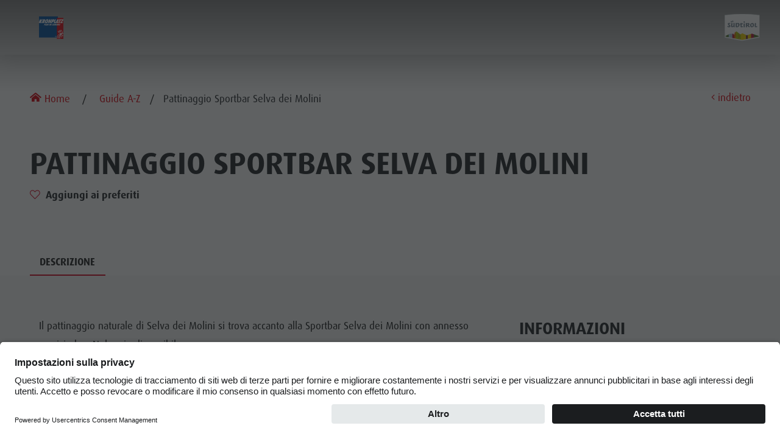

--- FILE ---
content_type: text/html; charset=UTF-8
request_url: https://www.kronplatz.com/it/info/pattinaggio-sportbar-selva-dei-molini_2425
body_size: 26276
content:
<!DOCTYPE html>
<html lang="it">
    <head>
        <meta charset="utf-8">
        <meta name="viewport" content="width=device-width, initial-scale=1, shrink-to-fit=no">
        <!-- Chrome, Firefox OS and Opera -->
        <meta name="theme-color" content="">
        <!-- Windows Phone -->
        <meta name="msapplication-navbutton-color" content="">
        <!-- iOS Safari -->
        <meta name="apple-mobile-web-app-status-bar-style" content="">
        <link rel="shortcut icon" href="/html/src/images/fav/favicon.ico" type="image/x-icon">
        <link rel="icon" href="/html/src/images/fav/favicon.ico" type="image/x-icon">
        <link rel="apple-touch-icon" sizes="57x57" href="/html/src/images/fav/apple-icon-57x57.png">
        <link rel="apple-touch-icon" sizes="60x60" href="/html/src/images/fav/apple-icon-60x60.png">
        <link rel="apple-touch-icon" sizes="72x72" href="/html/src/images/fav/apple-icon-72x72.png">
        <link rel="apple-touch-icon" sizes="76x76" href="/html/src/images/fav/apple-icon-76x76.png">
        <link rel="apple-touch-icon" sizes="114x114" href="/html/src/images/fav/apple-icon-114x114.png">
        <link rel="apple-touch-icon" sizes="120x120" href="/html/src/images/fav/apple-icon-120x120.png">
        <link rel="apple-touch-icon" sizes="144x144" href="/html/src/images/fav/apple-icon-144x144.png">
        <link rel="apple-touch-icon" sizes="152x152" href="/html/src/images/fav/apple-icon-152x152.png">
        <link rel="apple-touch-icon" sizes="180x180" href="/html/src/images/fav/apple-icon-180x180.png">
        <link rel="icon" type="image/png" sizes="192x192" href="/html/src/images/fav/android-icon-192x192.png">
        <link rel="icon" type="image/png" sizes="32x32" href="/html/src/images/fav/favicon-32x32.png">
        <link rel="icon" type="image/png" sizes="96x96" href="/html/src/images/fav/favicon-96x96.png">
        <link rel="icon" type="image/png" sizes="16x16" href="/html/src/images/fav/favicon-16x16.png">
                    <script id="usercentrics-cmp" src="https://app.usercentrics.eu/browser-ui/latest/loader.js" data-language="it" data-settings-id="0S2TS7U4N" async></script>
        
                
        
            
            

                                    

                                        
    
    <style>
        :root{
            --ds-color-primary: #d9001d;
            --ds-color-primary-darken-4: #002A5F;
            --ds-color-primary-darken-12: #002552;
            --ds-color-secondary: #d9001d;
            --ds-color-secondary-darken-12: #002552;
            --ds-color-text: rgba(0,0,0,.87);
            --ds-color-error: #980303;
            --ds-color-error-light: #ffe4e4;
            --ds-color-a11y: #E9D800;
            
            --ds-font-family-primary: ff-dax-compact-pro;
            --ds-section-vertical-padding: 4rem;
            
            --ds-weight-normal: 400;
            --ds-weight-bold: 700;

            --ds-font-size: 1rem;
            --ds-h1-font-size: 3rem;
            --ds-h2-font-size: 1.65rem;
            --ds-h3-font-size: 1.25rem;

            --p-line-height: 1.875rem;

            --ds-input-padding-y: 14px;
            --ds-input-padding-x: 12px;
            
            
            
            --ds-mobile-font-size: 12px;
            --ds-mobile-font-size-125: 15px;
            --ds-mobile-font-size-075: 10px;
            --ds-mobile-h1-font-size: 26px;
            --ds-mobile-h2-font-size: 19px;
            --ds-mobile-h3-font-size: 17px;
            --ds-mobile-section-vertical-padding: 35px;
        }
    </style>
    
    <script>
    var ds_translations = {
        'app_locale': 'it',
        'acco_wishlist': {
            'max_item_reached': 'Raggiunto\u0020numero\u0020massimo\u0020di\u0020elementi\u0020nella\u0020lista'
        },
        'datarange_picker': {
            'locale':  {
                "format": "DD.MM.YYYY",
                "separator": " - ",
                                "weekLabel": "W",
                "daysOfWeek": [
                    'do',
                    'lu',
                    'ma',
                    'me',
                    'gi',
                    've',
                    'sa'
                ],
                "monthNames": [
                    'Gennaio',
                    'Febbraio',
                    'Marzo',
                    'Aprile',
                    'Maggio',
                    'Giugno',
                    'Luglio',
                    'Agosto',
                    'Settembre',
                    'Ottobre',
                    'Novembre',
                    'Dicembre'
                ],
                "firstDay": 1
            }
        },
        swiper: {
            a11y:{
                                firstSlideMessage: null, //'This is the first slide',
                lastSlideMessage: null, //'This is the last slide',
                prevSlideMessage: 'aria.previous',
                nextSlideMessage: 'aria.next',
                paginationBulletMessage: 'aria.go_to_slide {{index}}'
            }
        }
    };

    var ds_settings = {
        header_sticky_selector: null,
        scrollToEl: null,
        footer_selector: '.footer',
        accommodation: {
            multiple_enquiry_max_items: 20
        },
        captcha_site_key: "6Leh9CwdAAAAAB9OC3ratkwo3R72w0S1J1foJ2OA",
        tr: {
            'ds.close_at_TIME': "Chiude\u0020alle\u0020_TIME_",
            'ds.open_on_DATE_at_TIME': "Apre\u0020il\u0020_DATE_\u0020alle\u0020_TIME_",
            'ds.open_at_TIME': "Apre\u0020alle\u0020_TIME_",
            'ds.copied_to_clipboard': "Link\u0020copiato\u0020negli\u0020appunti",
            'ds.download_started': "Download\u0020completato.\u0020I\u0020vostri\u0020alloggi\u0020filtrati\u0020sono\u0020ora\u0020disponibili."
        },
        ds_detail_link_mode: 'ajax',
        'ds-track-acco-website_urlSuffix': '',
        'ds_gtm_tracking_version': '1'
    };
</script>        
    <script>        ds_settings.header_sticky_selector = '.header .navbar, .header-navbar, .navigation';
    </script>
                            <title>Pattinaggio Sportbar Selva dei Molini</title>
        <meta name="description" content="" />

                                    <link rel="alternate" hreflang="de" href="https://www.kronplatz.com/de/infos/natureisplatz-sportbar-mhlwald_2425"><link rel="alternate" hreflang="en" href="https://www.kronplatz.com/en/info/ice-skating-place-sportbar-mhlwaldselva-dei-molini_2425">            <link rel="canonical" href="https://www.kronplatz.com/it/info/pattinaggio-sportbar-selva-dei-molini_2425" />    <link href="/cache-buster-1768392068/bundles/destisuite/html/dist/css/vendors_94.css" media="screen" rel="stylesheet" type="text/css" />
<link href="/cache-buster-1768392068/bundles/destisuite/html/dist/css/app_94.css" media="screen" rel="stylesheet" type="text/css" />
<link href="/cache-buster-1767090261/html/dist/css/app.css" media="screen" rel="stylesheet" type="text/css" />    <script>
                var locale = 'it';
        var loadMore = "di più";
        var noEntrys = "Non so disponibili altri eventi";

      var error_email = "Inserire l'indirizzo e-mail";
      var error_empty = "Compilare i campi obbligatori";
      var error_privacy = "Accettare l&#039;informativa sulla privacy ";
      var error_phone = "Inserire il numero di telefono";
      var error_time = "error_time";

        var daterangepickerLocaleSettings = {
            "format": "DD.MM.YYYY",
            "separator": " - ",
            "applyLabel": "Conferma",
            "cancelLabel": "Cancella",
            "fromLabel": "Von",
            "toLabel": "Bis",
            "weekLabel": "W",
            "daysOfWeek": [
                "daysOfWeek_su",
                "daysOfWeek_mo",
                "daysOfWeek_tu",
                "daysOfWeek_we",
                "daysOfWeek_th",
                "daysOfWeek_fr",
                "daysOfWeek_sa"
            ],
            "daysOfWeek": [
                "So",
                "Mo",
                "Di",
                "Mi",
                "Do",
                "Fr",
                "Sa"
            ],
            "monthNames": [
                "Gennaio",
                "Febbraio",
                "Marzo",
                "Aprile",
                "Maggio",
                "Giugno",
                "Luglio",
                "Agosto",
                "Settembre",
                "Ottobre",
                "Novembre",
                "Dicembre"
            ],
            "firstDay": 1
        };

    </script>

         <style>
        :root {
            --accent-color: #D9000D;
            --accent-color-darken: #D9000D|color_luminance(-0.05);
            --primary-color: #002A5F;
            --secondary-color: #002552;
        }
        </style>


                                         


                                <meta property="og:url" content="https://www.kronplatz.com/it/info/pattinaggio-sportbar-selva-dei-molini_2425" />
    <meta property="og:locale" content="it_IT" />
    <meta property="og:type" content="website" />
    <meta property="og:title" content="Pattinaggio&#x20;Sportbar&#x20;Selva&#x20;dei&#x20;Molini" />
    <meta property="og:description" content="" />
    <meta property="og:site_name" content="Kronplatz" /><meta property="og:image" content="https://www.kronplatz.com/website_images/external/pois/image-thumb__10537__fb-thumb/n2q2ywmwmzbhmwe1yzbmztbkytiymtg1mdczody2mjk-.jpg" />
        <meta property="og:image:width" content="1200" />
        <meta property="og:image:height" content="630" />
        <meta name="twitter:image" content="https://www.kronplatz.com/website_images/external/pois/image-thumb__10537__fb-thumb/n2q2ywmwmzbhmwe1yzbmztbkytiymtg1mdczody2mjk-.jpg" /><meta name="twitter:card" content="summary" />
    <meta name="twitter:title" content="Pattinaggio&#x20;Sportbar&#x20;Selva&#x20;dei&#x20;Molini" />
    <meta name="twitter:description" content="" />

<!-- Google Tag Manager -->
<script>(function(w,d,s,l,i){w[l]=w[l]||[];w[l].push({'gtm.start':
new Date().getTime(),event:'gtm.js'});var f=d.getElementsByTagName(s)[0],
j=d.createElement(s),dl=l!='dataLayer'?'&l='+l:'';j.async=true;j.src=
'https://www.googletagmanager.com/gtm.js?id='+i+dl;f.parentNode.insertBefore(j,f);
})(window,document,'script','dataLayer','GTM-N8N6JXT');</script>
<!-- End Google Tag Manager -->
<script>
    
            var _ptg = _ptg || {};
    _ptg.options = _ptg.options || {};

    
            
    </script>


    <script src="/bundles/pimcorecore/js/targeting.js" async></script></head>
<body class="do-animations ds-body-obj-detail">


<!-- Google Tag Manager (noscript) -->
<noscript><iframe src="https://www.googletagmanager.com/ns.html?id=GTM-N8N6JXT"
height="0" width="0" style="display:none;visibility:hidden"></iframe></noscript>
<!-- End Google Tag Manager (noscript) -->

 
                                            
                                
                                                                                
                
<!--=========================================================================-->
<!--===================================NAVIGATION============================-->
<!--=========================================================================-->
    <nav class="topnav permanent">
        <div class="container">
            <ul>
                    
                                                                    <li>
                        <a href="/it/pianificare-prenotare/prenota-vacanza#main" target="">
                            <i class="kronplatzicon kronplatzicon-bed"></i>
                            <span>Prenota</span>
                        </a>
                    </li>
                                                                                                        <li>
                        <a href="/it/il-plan-de-corones/impianti-piste" target="">
                            <i class="kronplatzicon kronplatzicon-cabin"></i>
                            <span>Impianti &amp; Piste</span>
                        </a>
                    </li>
                                                                                                        <li>
                        <a href="/it/il-plan-de-corones/biglietti-prezzi/prezzi-estate" target="">
                            <i class="kronplatzicon kronplatzicon-euro"></i>
                            <span>Biglietti &amp; Prezzi</span>
                        </a>
                    </li>
                                                                                                        <li>
                        <a href="/it/pianificare-prenotare/webcams#main" target="">
                            <i class="kronplatzicon kronplatzicon-cam"></i>
                            <span>Webcam</span>
                        </a>
                    </li>
                                                                                                        <li>
                        <a href="/it/il-plan-de-corones/meteo#main" target="">
                            <i class="kronplatzicon kronplatzicon-sun"></i>
                            <span>Meteo</span>
                        </a>
                    </li>
                                                                                                        <li>
                        <a href="/it/scoprire/eventi#main" target="">
                            <i class="kronplatzicon kronplatzicon-event"></i>
                            <span>Eventi</span>
                        </a>
                    </li>
                                                                                                        <li>
                        <a href="/it/ricerca" target="">
                            <i class="kronplatzicon kronplatzicon-search"></i>
                            <span>Ricerca</span>
                        </a>
                    </li>
                                                    
                                    <li>
                        <a href="/it/watchlist" class="navigation-holiday-planner">
                            <i class="kronplatzicon kronplatzicon-heart"></i>
                            <span class="js-watchlist-counter d-none">1</span>
                            <span>Preferiti</span>
                        </a>
                    </li>
                                <li class="lang-switch-container">
                    <div class="navigation-lang-switch dropdown-trigger" data-target="lang-switch">
                        <i class="kronplatzicon kronplatzicon-globe"></i>
                        <span>it</span>
                    </div>
                </li>
                                    <li>
                        <a href="/it/pianificare-prenotare/prenota-vacanza">
                            <div class="booking-btn">
                                <i class="kronplatzicon kronplatzicon-bed"></i>
                                <span>Prenota</span>
                            </div>
                        </a>
                    </li>
                            </ul>
            <ul id='lang-switch' class='ds-lang-switch dropdown-content'>
                                    <li>
                                    <a data-lang="de" href="https://www.kronplatz.com/de/infos/natureisplatz-sportbar-mhlwald_2425">de</a>
                                </li><li>
                                    <a data-lang="en" href="https://www.kronplatz.com/en/info/ice-skating-place-sportbar-mhlwaldselva-dei-molini_2425">en</a>
                                </li>                            </ul>
        </div>
        <div class="menu-desktop-close">
            <i class="kronplatzicon kronplatzicon-times"></i>
        </div>
    </nav>
<nav class="navigation permanent ">
    <div class="container container-navigation">
        <div class="left">
                            <a class="navigation-logo " href="/it" >
                                            <picture >
	<source srcset="/Logos/Main.svg 1x" type="image/svg+xml" />
	<source srcset="/Logos/Main.svg 1x" type="image/svg+xml" />
	<img loading="lazy" src="/Logos/Main.svg" width="170" height="155" alt="" />
</picture>

                                    </a>
                                        <ul class="navigation-menu tabs">
                                                                                                                                                                                                                                                                        <li class="tab">
                                    <a class="" href="#menu-desktop-3">Scopri</a>
                                </li>
                                                                                                                                                                                    <li class="tab">
                                    <a class="" href="#menu-desktop-4">Attività</a>
                                </li>
                                                                                                                                                                                    <li class="tab">
                                    <a class="" href="#menu-desktop-5">Pianifica &amp; Prenota</a>
                                </li>
                                                                                                                                                                                    <li class="tab-link">
                                    <a href="/it/il-plan-de-corones" target="_blank">Area sciistica</a>
                                </li>
                                                                                                                                                                                                                                                                                                                                                                                                                                                                                                                                                                                                                                                                                                                                <li>    <div class="season-toggle">
                        
                                                        
                                                                                                                                                                                                                            
                <a href="https://www.kronplatz.com/it/info/pattinaggio-sportbar-selva-dei-molini_2425" data-change-season="summer" class="season-toggle-item ">
                <i class="kronplatzicon kronplatzicon-summer"></i>
                <span>Estate</span>
            </a>
        <a href="https://www.kronplatz.com/it/info/pattinaggio-sportbar-selva-dei-molini_2425" data-change-season="winter" class="season-toggle-item active">
                <i class="kronplatzicon kronplatzicon-winter"></i>
                <span>Inverno</span>
            </a>
            </div>
</li>
                </ul>
                    </div>
    </div>
            <div class="navigation-suedtirol-badge">
                            <a target="_blank" href="https://www.suedtirol.info">
                                <picture >
	<source srcset="/MF_testaufbau/Logos/SUED-Badge_Outline_RGB_S.svg 1x" type="image/svg+xml" />
	<source srcset="/MF_testaufbau/Logos/SUED-Badge_Outline_RGB_S.svg 1x" type="image/svg+xml" />
	<img loading="lazy" src="/MF_testaufbau/Logos/SUED-Badge_Outline_RGB_S.svg" width="94" height="74" alt="" />
</picture>

                </a>        </div>
                <a href="/it/pianificare-prenotare/prenota-vacanza">
            <div class="booking-btn">
                <i class="kronplatzicon kronplatzicon-suitcase"></i>
                <span>Prenota</span>
            </div>
        </a>
    </nav>
<!--=========================================================================-->
<!--================================MENU DESKTOP=============================-->
<!--=========================================================================-->
<div class="menu-desktop">
    <div class=" menu-desktop-header">
        <div class="container">
            <div class="left">
                <ul class="navigation-menu tabs">
                                                                                                                                                                                                                                                                        <li class="tab ">
                                    <a class="" href="#menu-desktop-3">Scopri</a>
                                </li>
                                                                                                                                                                                    <li class="tab ">
                                    <a class="" href="#menu-desktop-4">Attività</a>
                                </li>
                                                                                                                                                                                    <li class="tab ">
                                    <a class="" href="#menu-desktop-5">Pianifica &amp; Prenota</a>
                                </li>
                                                                                                                                                                                    <li class="tab-link">
                                    <a href="/it/il-plan-de-corones" target="_blank">Area sciistica</a>
                                </li>
                                                                                                                                                                                                                                                                                                                                                                                                                                                                                                                                                                                                                                                                                                                            </ul>
            </div>
            <div class="right"></div>
        </div>
    </div>
    <div class="menu-desktop-content ">
                                                                                                                <!--======================== MENU 3==================================-->
                <div class=" tab " id="menu-desktop-3">
                    <div class="container">
                                                    <div class="row">
                                <div class="col s8">            <div class="info-cards cards5">                                                                                                                                                                                                                                                <div class="info-card-container">
                                                            <a href="/it/scoprire/localita" target="">
                                                                <div class="info-card">
                                    <h3>Località </h3>
                                    <div class="info-card-btn">
                                        <i class="kronplatzicon kronplatzicon-arrow-long"></i>
                                    </div>
                                                                            <picture >
	<source srcset="/bruneck/ortschaften/bruneck/panorama/image-thumb__6272__navigationTeaser/%C2%A9www.wisthaler.com_16_02_TV_Bruneck_Landschaft_winter_HAW_2755.webp 1x, /bruneck/ortschaften/bruneck/panorama/image-thumb__6272__navigationTeaser/%C2%A9www.wisthaler.com_16_02_TV_Bruneck_Landschaft_winter_HAW_2755@2x.webp 2x" type="image/webp" />
	<source srcset="/bruneck/ortschaften/bruneck/panorama/image-thumb__6272__navigationTeaser/%C2%A9www.wisthaler.com_16_02_TV_Bruneck_Landschaft_winter_HAW_2755.jpg 1x, /bruneck/ortschaften/bruneck/panorama/image-thumb__6272__navigationTeaser/%C2%A9www.wisthaler.com_16_02_TV_Bruneck_Landschaft_winter_HAW_2755@2x.jpg 2x" type="image/jpeg" />
	<img class="responsive-img" lowQualityPlaceholder="1" src="/bruneck/ortschaften/bruneck/panorama/image-thumb__6272__navigationTeaser/%C2%A9www.wisthaler.com_16_02_TV_Bruneck_Landschaft_winter_HAW_2755.jpg" width="714" height="714" alt="" loading="lazy" />
</picture>

                                                                    </div>
                                </a>                        </div>
                                                                                                                                                                                                                                                                        <div class="info-card-container">
                                                            <a href="/it/scoprire/dolomiti-unesco" target="">
                                                                <div class="info-card">
                                    <h3>Dolomiti UNESCO</h3>
                                    <div class="info-card-btn">
                                        <i class="kronplatzicon kronplatzicon-arrow-long"></i>
                                    </div>
                                                                            <picture >
	<source srcset="/sanvigilio/02_Aktivit%C3%A4ten/5_winter/Landschaftsbilder%20Winter/image-thumb__5130__navigationTeaser/2021-GIAN-WI-LANG-Tamersc-Peder%C3%BC%20%2865%29.webp 1x, /sanvigilio/02_Aktivit%C3%A4ten/5_winter/Landschaftsbilder%20Winter/image-thumb__5130__navigationTeaser/2021-GIAN-WI-LANG-Tamersc-Peder%C3%BC%20%2865%29@2x.webp 2x" type="image/webp" />
	<source srcset="/sanvigilio/02_Aktivit%C3%A4ten/5_winter/Landschaftsbilder%20Winter/image-thumb__5130__navigationTeaser/2021-GIAN-WI-LANG-Tamersc-Peder%C3%BC%20%2865%29.jpg 1x, /sanvigilio/02_Aktivit%C3%A4ten/5_winter/Landschaftsbilder%20Winter/image-thumb__5130__navigationTeaser/2021-GIAN-WI-LANG-Tamersc-Peder%C3%BC%20%2865%29@2x.jpg 2x" type="image/jpeg" />
	<img class="responsive-img" lowQualityPlaceholder="1" src="/sanvigilio/02_Aktivit%C3%A4ten/5_winter/Landschaftsbilder%20Winter/image-thumb__5130__navigationTeaser/2021-GIAN-WI-LANG-Tamersc-Peder%C3%BC%20%2865%29.jpg" width="714" height="714" alt="" loading="lazy" />
</picture>

                                                                    </div>
                                </a>                        </div>
                                                                                                                                                                                                                                                                        <div class="info-card-container">
                                                            <a href="/it/scoprire/attrazioni" target="">
                                                                <div class="info-card">
                                    <h3>Attrazioni</h3>
                                    <div class="info-card-btn">
                                        <i class="kronplatzicon kronplatzicon-arrow-long"></i>
                                    </div>
                                                                            <picture >
	<source srcset="/bruneck/ortschaften/bruneck/schloss/image-thumb__30907__navigationTeaser/%C2%A9wisthaler.com_23_02_TV_bruneck_schloss_DJI_0708.webp 1x, /bruneck/ortschaften/bruneck/schloss/image-thumb__30907__navigationTeaser/%C2%A9wisthaler.com_23_02_TV_bruneck_schloss_DJI_0708@2x.webp 2x" type="image/webp" />
	<source srcset="/bruneck/ortschaften/bruneck/schloss/image-thumb__30907__navigationTeaser/%C2%A9wisthaler.com_23_02_TV_bruneck_schloss_DJI_0708.jpg 1x, /bruneck/ortschaften/bruneck/schloss/image-thumb__30907__navigationTeaser/%C2%A9wisthaler.com_23_02_TV_bruneck_schloss_DJI_0708@2x.jpg 2x" type="image/jpeg" />
	<img class="responsive-img" lowQualityPlaceholder="1" src="/bruneck/ortschaften/bruneck/schloss/image-thumb__30907__navigationTeaser/%C2%A9wisthaler.com_23_02_TV_bruneck_schloss_DJI_0708.jpg" width="714" height="714" alt="" loading="lazy" />
</picture>

                                                                    </div>
                                </a>                        </div>
                                                                                                                                                                                                                                                                        <div class="info-card-container">
                                                            <a href="/it/scoprire/famiglia-bambini" target="">
                                                                <div class="info-card">
                                    <h3>Famiglia &amp; Bambini</h3>
                                    <div class="info-card-btn">
                                        <i class="kronplatzicon kronplatzicon-arrow-long"></i>
                                    </div>
                                                                            <picture >
	<source srcset="/olang/Lust%20auf%20Abenteuer/Kids%20Area%20Panorama/Winter/image-thumb__6898__navigationTeaser/Kids%20Area%20Panorama%C2%A9rotwild_6836.webp 1x, /olang/Lust%20auf%20Abenteuer/Kids%20Area%20Panorama/Winter/image-thumb__6898__navigationTeaser/Kids%20Area%20Panorama%C2%A9rotwild_6836@2x.webp 2x" type="image/webp" />
	<source srcset="/olang/Lust%20auf%20Abenteuer/Kids%20Area%20Panorama/Winter/image-thumb__6898__navigationTeaser/Kids%20Area%20Panorama%C2%A9rotwild_6836.jpg 1x, /olang/Lust%20auf%20Abenteuer/Kids%20Area%20Panorama/Winter/image-thumb__6898__navigationTeaser/Kids%20Area%20Panorama%C2%A9rotwild_6836@2x.jpg 2x" type="image/jpeg" />
	<img class="responsive-img" lowQualityPlaceholder="1" src="/olang/Lust%20auf%20Abenteuer/Kids%20Area%20Panorama/Winter/image-thumb__6898__navigationTeaser/Kids%20Area%20Panorama%C2%A9rotwild_6836.jpg" width="714" height="714" alt="" loading="lazy" />
</picture>

                                                                    </div>
                                </a>                        </div>
                                                                                                                                                                                                                                                                        <div class="info-card-container">
                                                            <a href="/it/scoprire/eventi" target="">
                                                                <div class="info-card">
                                    <h3>Eventi</h3>
                                    <div class="info-card-btn">
                                        <i class="kronplatzicon kronplatzicon-arrow-long"></i>
                                    </div>
                                                                            <picture >
	<source srcset="/kronplatz/events/audi%20fis%20worldcup/fotos/2018/image-thumb__29154__navigationTeaser/%C2%A9wisthaler.com_18_01_Kronplatz_Weltcup_rennen_HAW_3407.webp 1x, /kronplatz/events/audi%20fis%20worldcup/fotos/2018/image-thumb__29154__navigationTeaser/%C2%A9wisthaler.com_18_01_Kronplatz_Weltcup_rennen_HAW_3407@2x.webp 2x" type="image/webp" />
	<source srcset="/kronplatz/events/audi%20fis%20worldcup/fotos/2018/image-thumb__29154__navigationTeaser/%C2%A9wisthaler.com_18_01_Kronplatz_Weltcup_rennen_HAW_3407.jpg 1x, /kronplatz/events/audi%20fis%20worldcup/fotos/2018/image-thumb__29154__navigationTeaser/%C2%A9wisthaler.com_18_01_Kronplatz_Weltcup_rennen_HAW_3407@2x.jpg 2x" type="image/jpeg" />
	<img class="responsive-img" lowQualityPlaceholder="1" src="/kronplatz/events/audi%20fis%20worldcup/fotos/2018/image-thumb__29154__navigationTeaser/%C2%A9wisthaler.com_18_01_Kronplatz_Weltcup_rennen_HAW_3407.jpg" width="714" height="714" alt="Eine Skirennläuferin startet den Riesenslalom und wird von Zuschauern am Rande der Piste bejubelt, im Hintergrund das Bergpanorama und strahlend blauer Himmel. | © Harald Wisthaler" title="Audi FIS Ski World Cup Kronplatz | © Harald Wisthaler" loading="lazy" />
</picture>

                                                                    </div>
                                </a>                        </div>
                                                            </div>    </div>
                                <div class="col s3 push-s1">
                                                                                                                                                                                                                                                                                                                                                                                                                                                                                                                                                                                                                                                                                                                                                                                                                                                                                                                                                                                                                                                                                                                                                                                                                                                                                                                                                                                                                                                                                                                                                                                                                                                                                                                                                                                                                                                                                                                                                                                                                                                                                                                                                                                                                                                                                                                                                                                                                                                                                                                                                                                                                                                                                                                                                                                                                                                                                                                                                                                                                                                                                                                                    <div class="menu-activities">
                                            <h2>Scopri</h2>
                                            <ul class="menu-activities-list">
                                                                                                                                                                                                                <li>
                                                            <a href="/it/scoprire/cultura-regione-turistica" target="">Cultura</a>
                                                        </li>
                                                                                                                                                                                                                                                                    <li>
                                                            <a href="/it/scoprire/attrazioni" target="">Attrazioni</a>
                                                        </li>
                                                                                                                                                                                                                                                                                                                                                                                                                                                                                                                                                                                                                                                                                                                                                                                                                                                                                                    <li>
                                                            <a href="/it/scoprire/bar-ristoranti" target="">Bar &amp; Ristoranti</a>
                                                        </li>
                                                                                                                                                                                                                                                                    <li>
                                                            <a href="/it/scoprire/cook-the-mountain" target="">Cook the Mountain</a>
                                                        </li>
                                                                                                                                                                                                                                                                    <li>
                                                            <a href="/it/scoprire/shopping" target="">Shopping</a>
                                                        </li>
                                                                                                                                                                                                                                                                    <li>
                                                            <a href="/it/scoprire/benessere" target="">Benessere</a>
                                                        </li>
                                                                                                                                                                                                                                                                    <li>
                                                            <a href="/it/scoprire/parchi-naturali" target="">Parchi naturali</a>
                                                        </li>
                                                                                                                                                                                                                                                                    <li>
                                                            <a href="/it/scoprire/val-pusteria" target="">La Val Pusteria</a>
                                                        </li>
                                                                                                                                                                                                                                                                    <li>
                                                            <a href="/it/scoprire/alto-adige" target="">Alto Adige</a>
                                                        </li>
                                                                                                                                                                                                                                                                    <li>
                                                            <a href="/it/scoprire/dolasilla-saga" target="">Dolasilla Saga</a>
                                                        </li>
                                                                                                                                                                                                                                                                    <li>
                                                            <a href="/it/scoprire/eventi" target="">Eventi</a>
                                                        </li>
                                                                                                                                                                                                                                                                    <li>
                                                            <a href="/it/scoprire/guida-a-z" target="">Guide A-Z</a>
                                                        </li>
                                                                                                                                                </ul>
                                        </div>
                                                                    </div>
                            </div>
                                            </div>
                </div>
                <!--======================== END MENU 3========================-->
                                                            <!--======================== MENU 4==================================-->
                <div class=" tab " id="menu-desktop-4">
                    <div class="container">
                                                    <div class="row">
                                <div class="col s8">            <div class="info-cards cards4">                                                                                                                                                                                                                                                <div class="info-card-container">
                                                            <a href="/it/attivita/escursioni-regione-turistica/inverno" target="">
                                                                <div class="info-card">
                                    <h3>Escursioni</h3>
                                    <div class="info-card-btn">
                                        <i class="kronplatzicon kronplatzicon-arrow-long"></i>
                                    </div>
                                                                            <picture >
	<source srcset="/bruneck/aktivitaeten/winterwandern/astjoch/image-thumb__5796__navigationTeaser/%C2%A9wisthaler.com_20_03_TV_Bruneck_HW7_4905.webp 1x, /bruneck/aktivitaeten/winterwandern/astjoch/image-thumb__5796__navigationTeaser/%C2%A9wisthaler.com_20_03_TV_Bruneck_HW7_4905@2x.webp 2x" type="image/webp" />
	<source srcset="/bruneck/aktivitaeten/winterwandern/astjoch/image-thumb__5796__navigationTeaser/%C2%A9wisthaler.com_20_03_TV_Bruneck_HW7_4905.jpg 1x, /bruneck/aktivitaeten/winterwandern/astjoch/image-thumb__5796__navigationTeaser/%C2%A9wisthaler.com_20_03_TV_Bruneck_HW7_4905@2x.jpg 2x" type="image/jpeg" />
	<img class="responsive-img" lowQualityPlaceholder="1" src="/bruneck/aktivitaeten/winterwandern/astjoch/image-thumb__5796__navigationTeaser/%C2%A9wisthaler.com_20_03_TV_Bruneck_HW7_4905.jpg" width="714" height="714" alt="" loading="lazy" />
</picture>

                                                                    </div>
                                </a>                        </div>
                                                                                                                                                                                                                                                                        <div class="info-card-container">
                                                            <a href="/it/il-plan-de-corones" target="">
                                                                <div class="info-card">
                                    <h3>Ski Alpin</h3>
                                    <div class="info-card-btn">
                                        <i class="kronplatzicon kronplatzicon-arrow-long"></i>
                                    </div>
                                                                            <picture >
	<source srcset="/kronplatz/skirama/winter/skifahren/image-thumb__31701__navigationTeaser/20211216_Kronplatz_KeyVisual%20%2814%20von%2015%29_copy.webp 1x, /kronplatz/skirama/winter/skifahren/image-thumb__31701__navigationTeaser/20211216_Kronplatz_KeyVisual%20%2814%20von%2015%29_copy@2x.webp 2x" type="image/webp" />
	<source srcset="/kronplatz/skirama/winter/skifahren/image-thumb__31701__navigationTeaser/20211216_Kronplatz_KeyVisual%20%2814%20von%2015%29_copy.jpg 1x, /kronplatz/skirama/winter/skifahren/image-thumb__31701__navigationTeaser/20211216_Kronplatz_KeyVisual%20%2814%20von%2015%29_copy@2x.jpg 2x" type="image/jpeg" />
	<img class="responsive-img" lowQualityPlaceholder="1" src="/kronplatz/skirama/winter/skifahren/image-thumb__31701__navigationTeaser/20211216_Kronplatz_KeyVisual%20%2814%20von%2015%29_copy.jpg" width="714" height="714" alt="Zwei Skifahrer auf einer Piste, im Hintergrund eine Gondel, Berge, Sonne und blauer Himmel. | © Skirama Kronplatz" title="Skifahren | © Skirama Kronplatz" loading="lazy" />
</picture>

                                                                    </div>
                                </a>                        </div>
                                                                                                                                                                                                                                                                        <div class="info-card-container">
                                                            <a href="/it/attivita/highlight-invernali" target="">
                                                                <div class="info-card">
                                    <h3>Highlight invernali</h3>
                                    <div class="info-card-btn">
                                        <i class="kronplatzicon kronplatzicon-arrow-long"></i>
                                    </div>
                                                                            <picture >
	<source srcset="/olang/Aktivit%C3%A4ten/Rodeln/image-thumb__6745__navigationTeaser/Rodeln%204.webp 1x, /olang/Aktivit%C3%A4ten/Rodeln/image-thumb__6745__navigationTeaser/Rodeln%204@2x.webp 2x" type="image/webp" />
	<source srcset="/olang/Aktivit%C3%A4ten/Rodeln/image-thumb__6745__navigationTeaser/Rodeln%204.jpg 1x, /olang/Aktivit%C3%A4ten/Rodeln/image-thumb__6745__navigationTeaser/Rodeln%204@2x.jpg 2x" type="image/jpeg" />
	<img class="responsive-img" lowQualityPlaceholder="1" src="/olang/Aktivit%C3%A4ten/Rodeln/image-thumb__6745__navigationTeaser/Rodeln%204.jpg" width="714" height="714" alt="" loading="lazy" />
</picture>

                                                                    </div>
                                </a>                        </div>
                                                                                                                                                                                                                                                                        <div class="info-card-container">
                                                            <a href="/it/attivita/sci-di-fondo-nuovo" target="">
                                                                <div class="info-card">
                                    <h3>Sci di fondo</h3>
                                    <div class="info-card-btn">
                                        <i class="kronplatzicon kronplatzicon-arrow-long"></i>
                                    </div>
                                                                            <picture >
	<source srcset="/anholzertal/AKTIVIT%C3%84TEN/WINTER/Langlaufen/2022_HaraldWisthaler_Talloipe/image-thumb__18538__navigationTeaser/wisthaler.com_DJI_0525_Aufsteigsanlagen_Wandern_Sommer_Natur_.webp 1x, /anholzertal/AKTIVIT%C3%84TEN/WINTER/Langlaufen/2022_HaraldWisthaler_Talloipe/image-thumb__18538__navigationTeaser/wisthaler.com_DJI_0525_Aufsteigsanlagen_Wandern_Sommer_Natur_@2x.webp 2x" type="image/webp" />
	<source srcset="/anholzertal/AKTIVIT%C3%84TEN/WINTER/Langlaufen/2022_HaraldWisthaler_Talloipe/image-thumb__18538__navigationTeaser/wisthaler.com_DJI_0525_Aufsteigsanlagen_Wandern_Sommer_Natur_.jpg 1x, /anholzertal/AKTIVIT%C3%84TEN/WINTER/Langlaufen/2022_HaraldWisthaler_Talloipe/image-thumb__18538__navigationTeaser/wisthaler.com_DJI_0525_Aufsteigsanlagen_Wandern_Sommer_Natur_@2x.jpg 2x" type="image/jpeg" />
	<img class="responsive-img" lowQualityPlaceholder="1" src="/anholzertal/AKTIVIT%C3%84TEN/WINTER/Langlaufen/2022_HaraldWisthaler_Talloipe/image-thumb__18538__navigationTeaser/wisthaler.com_DJI_0525_Aufsteigsanlagen_Wandern_Sommer_Natur_.jpg" width="714" height="714" alt="Pista di sci di fondo della valle | © Wisthaler Harald" title="Sci di fondo Valle Anterselva | © Wisthaler Harald" loading="lazy" />
</picture>

                                                                    </div>
                                </a>                        </div>
                                                            </div>    </div>
                                <div class="col s3 push-s1">
                                                                                                                                                                                                                                                                                                                                                                                                                                                                                                                                                                                                                                                                                                                                                                                                                                                                                                                                                                                                                                                                                                                                                                                                                                                                                                                                                                                                                                                                                                                                                                                                                                                                                                                                                                                                                                                                                                                                                                                                                                                                                                                                                                                                                                                                                                                                                                                                                                                                                                                                            <div class="menu-activities">
                                            <h2>Attività</h2>
                                            <ul class="menu-activities-list">
                                                                                                                                                                                                                <li>
                                                            <a href="/it/attivita/escursioni-regione-turistica" target="">Escursioni</a>
                                                        </li>
                                                                                                                                                                                                                                                                    <li>
                                                            <a href="/it/il-plan-de-corones" target="">Area sciistica</a>
                                                        </li>
                                                                                                                                                                                                                                                                                                                                                                                                                                                                                                                                                                                    <li>
                                                            <a href="/it/attivita/sci-di-fondo-nuovo" target="">Sci di fondo</a>
                                                        </li>
                                                                                                                                                                                                                                                                    <li>
                                                            <a href="/it/attivita/sci-alpinismo" target="">Sci alpinismo</a>
                                                        </li>
                                                                                                                                                                                                                                                                                                                                                                                                                                                                                                                                                                                                                                                                                                                                            <li>
                                                            <a href="/it/attivita/biathlon" target="">Biathlon</a>
                                                        </li>
                                                                                                                                                                                                                                                                    <li>
                                                            <a href="/it/attivita/pattinare" target="">Pattinare</a>
                                                        </li>
                                                                                                                                                                                                                                                                    <li>
                                                            <a href="/it/attivita/parapendio-voli-tandem" target="">Parapendio &amp; Voli tandem</a>
                                                        </li>
                                                                                                                                                                                                                                                                    <li>
                                                            <a href="/it/attivita/programmi-di-vacanza" target="">Programmi di vacanza</a>
                                                        </li>
                                                                                                                                                                                                                                                                                                        </ul>
                                        </div>
                                                                    </div>
                            </div>
                                            </div>
                </div>
                <!--======================== END MENU 4========================-->
                                                            <!--======================== MENU 5==================================-->
                <div class=" tab " id="menu-desktop-5">
                    <div class="container">
                                                    <div class="row">
                                <div class="col s8">            <div class="info-cards cards4">                                                                                                                                                                                                                                                <div class="info-card-container">
                                                            <a href="/it/pianificare-prenotare/come-arrivare" target="">
                                                                <div class="info-card">
                                    <h3>Come arrivare</h3>
                                    <div class="info-card-btn">
                                        <i class="kronplatzicon kronplatzicon-arrow-long"></i>
                                    </div>
                                                                            <picture >
	<source srcset="/kronplatz/ferienregion-kronplatz/planen-buchen/oeffentliche-verkehrsmittel/image-thumb__33133__navigationTeaser/idm07337.webp 1x, /kronplatz/ferienregion-kronplatz/planen-buchen/oeffentliche-verkehrsmittel/image-thumb__33133__navigationTeaser/idm07337@2x.webp 2x" type="image/webp" />
	<source srcset="/kronplatz/ferienregion-kronplatz/planen-buchen/oeffentliche-verkehrsmittel/image-thumb__33133__navigationTeaser/idm07337.jpg 1x, /kronplatz/ferienregion-kronplatz/planen-buchen/oeffentliche-verkehrsmittel/image-thumb__33133__navigationTeaser/idm07337@2x.jpg 2x" type="image/jpeg" />
	<img class="responsive-img" lowQualityPlaceholder="1" src="/kronplatz/ferienregion-kronplatz/planen-buchen/oeffentliche-verkehrsmittel/image-thumb__33133__navigationTeaser/idm07337.jpg" width="714" height="714" alt="Ein bunter Zug fährt durch eine verschneite Winterlandschaft am Hang entlang. | © IDM Südtirol" title="Mobilität | © IDM Südtirol" loading="lazy" />
</picture>

                                                                    </div>
                                </a>                        </div>
                                                                                                                                                                                                                                                                        <div class="info-card-container">
                                                            <a href="/it/pianificare-prenotare/prenota-vacanza" target="">
                                                                <div class="info-card">
                                    <h3>Prenota vacanza</h3>
                                    <div class="info-card-btn">
                                        <i class="kronplatzicon kronplatzicon-arrow-long"></i>
                                    </div>
                                                                            <picture >
	<source srcset="/kronplatz/ferienregion-kronplatz/planen-buchen/image-thumb__7454__navigationTeaser/IDM%20S%C3%BCdtirol-Alto%20Adige_Alex%20Filz.webp 1x, /kronplatz/ferienregion-kronplatz/planen-buchen/image-thumb__7454__navigationTeaser/IDM%20S%C3%BCdtirol-Alto%20Adige_Alex%20Filz@2x.webp 2x" type="image/webp" />
	<source srcset="/kronplatz/ferienregion-kronplatz/planen-buchen/image-thumb__7454__navigationTeaser/IDM%20S%C3%BCdtirol-Alto%20Adige_Alex%20Filz.jpg 1x, /kronplatz/ferienregion-kronplatz/planen-buchen/image-thumb__7454__navigationTeaser/IDM%20S%C3%BCdtirol-Alto%20Adige_Alex%20Filz@2x.jpg 2x" type="image/jpeg" />
	<img class="responsive-img" lowQualityPlaceholder="1" src="/kronplatz/ferienregion-kronplatz/planen-buchen/image-thumb__7454__navigationTeaser/IDM%20S%C3%BCdtirol-Alto%20Adige_Alex%20Filz.jpg" width="714" height="714" alt="Ein Bett in einer Unterkunft.  | © Alex Filz" title="Unterkunft | © Alex Filz" loading="lazy" />
</picture>

                                                                    </div>
                                </a>                        </div>
                                                                                                                                                                                                                                                                        <div class="info-card-container">
                                                            <a href="/it/pianificare-prenotare/offerte" target="">
                                                                <div class="info-card">
                                    <h3>Offerte invernali</h3>
                                    <div class="info-card-btn">
                                        <i class="kronplatzicon kronplatzicon-arrow-long"></i>
                                    </div>
                                                                            <picture >
	<source srcset="/kronplatz/skirama/winter/skifahren/image-thumb__4834__navigationTeaser/%C2%A9wisthaler.com_19_01_IDM_Kronplatz_HA2_0230.webp 1x, /kronplatz/skirama/winter/skifahren/image-thumb__4834__navigationTeaser/%C2%A9wisthaler.com_19_01_IDM_Kronplatz_HA2_0230@2x.webp 2x" type="image/webp" />
	<source srcset="/kronplatz/skirama/winter/skifahren/image-thumb__4834__navigationTeaser/%C2%A9wisthaler.com_19_01_IDM_Kronplatz_HA2_0230.jpg 1x, /kronplatz/skirama/winter/skifahren/image-thumb__4834__navigationTeaser/%C2%A9wisthaler.com_19_01_IDM_Kronplatz_HA2_0230@2x.jpg 2x" type="image/jpeg" />
	<img class="responsive-img" lowQualityPlaceholder="1" src="/kronplatz/skirama/winter/skifahren/image-thumb__4834__navigationTeaser/%C2%A9wisthaler.com_19_01_IDM_Kronplatz_HA2_0230.jpg" width="714" height="714" alt="" loading="lazy" />
</picture>

                                                                    </div>
                                </a>                        </div>
                                                                                                                                                                                                                                                                        <div class="info-card-container">
                                                            <a href="/it/pianificare-prenotare/mobilita-locale/guest-pass-plandecorones" target="">
                                                                <div class="info-card">
                                    <h3>Guest Pass Plan de Corones</h3>
                                    <div class="info-card-btn">
                                        <i class="kronplatzicon kronplatzicon-arrow-long"></i>
                                    </div>
                                                                            <picture >
	<source srcset="/kronplatz/ferienregion-kronplatz/planen-buchen/oeffentliche-verkehrsmittel/image-thumb__36756__navigationTeaser/plaickner-ANT-05417_%C2%A9Plaickner%20Josef_Archiv%20Tourist%20Info%20Antholzertal.webp 1x, /kronplatz/ferienregion-kronplatz/planen-buchen/oeffentliche-verkehrsmittel/image-thumb__36756__navigationTeaser/plaickner-ANT-05417_%C2%A9Plaickner%20Josef_Archiv%20Tourist%20Info%20Antholzertal@2x.webp 2x" type="image/webp" />
	<source srcset="/kronplatz/ferienregion-kronplatz/planen-buchen/oeffentliche-verkehrsmittel/image-thumb__36756__navigationTeaser/plaickner-ANT-05417_%C2%A9Plaickner%20Josef_Archiv%20Tourist%20Info%20Antholzertal.jpg 1x, /kronplatz/ferienregion-kronplatz/planen-buchen/oeffentliche-verkehrsmittel/image-thumb__36756__navigationTeaser/plaickner-ANT-05417_%C2%A9Plaickner%20Josef_Archiv%20Tourist%20Info%20Antholzertal@2x.jpg 2x" type="image/jpeg" />
	<img class="responsive-img" lowQualityPlaceholder="1" src="/kronplatz/ferienregion-kronplatz/planen-buchen/oeffentliche-verkehrsmittel/image-thumb__36756__navigationTeaser/plaickner-ANT-05417_%C2%A9Plaickner%20Josef_Archiv%20Tourist%20Info%20Antholzertal.jpg" width="714" height="714" alt="Eine Hand hält ein Handy auf dem der Südtirolpass angezeigt ist. | © Josef Plaickner" title="Guest Pass | © Josef Plaickner" loading="lazy" />
</picture>

                                                                    </div>
                                </a>                        </div>
                                                            </div>    </div>
                                <div class="col s3 push-s1">
                                                                                                                                                                                                                                                                                                                                                                                                                                                                                                                                                                                                                                                                                                                                                                                                                                                                                                                                                                                                                                                                                                                                                                                                                                                                                                                                                                                                                                                                                                                                                                                                                                                                                                                                                                                                                                                                                                                                                                                                                                                            <div class="menu-activities">
                                            <h2>Pianifica &amp; Prenota</h2>
                                            <ul class="menu-activities-list">
                                                                                                                                                                                                                <li>
                                                            <a href="/it/pianificare-prenotare/come-arrivare" target="">Come arrivare</a>
                                                        </li>
                                                                                                                                                                                                                                                                                                                                                                                                                            <li>
                                                            <a href="/it/pianificare-prenotare/offerte" target="">Offerte</a>
                                                        </li>
                                                                                                                                                                                                                                                                    <li>
                                                            <a href="/it/pianificare-prenotare/mobilita-locale" target="">Mobilità locale</a>
                                                        </li>
                                                                                                                                                                                                                                                                    <li>
                                                            <a href="/it/pianificare-prenotare/richiesta-cataloghi" target="">Richiesta cataloghi</a>
                                                        </li>
                                                                                                                                                                                                                                                                    <li>
                                                            <a href="/it/pianificare-prenotare/contatto" target="">Contatto</a>
                                                        </li>
                                                                                                                                                                                                                                                                    <li>
                                                            <a href="/it/pianificare-prenotare/webcams" target="">Webcam</a>
                                                        </li>
                                                                                                                                                                                                                                                                    <li>
                                                            <a href="/it/il-plan-de-corones/meteo" target="">Meteo</a>
                                                        </li>
                                                                                                                                                                                                                                                                                                                                                                                                                            <li>
                                                            <a href="/it/doctorservice" target="">Kronplatz Doc Service</a>
                                                        </li>
                                                                                                                                                </ul>
                                        </div>
                                                                    </div>
                            </div>
                                            </div>
                </div>
                <!--======================== END MENU 5========================-->
                                                                                                                                                                                                                                                                                                                                                        </div>
    <img alt="" class="crown" src="/html/dist/images/svg/crown.svg" loading="lazy">
</div>

                
<nav class="navigation navigation-mobile">
    <div class="container container-navigation">
        <div class="left">
                            <a class="navigation-logo " href="/it" >
                                            <picture >
	<source srcset="/Logos/Main.svg 1x" type="image/svg+xml" />
	<source srcset="/Logos/Main.svg 1x" type="image/svg+xml" />
	<img loading="lazy" src="/Logos/Main.svg" width="170" height="155" alt="" />
</picture>

                                    </a>
                    </div>
            <div class="season-toggle">
                        
                                                        
                                                                                                                                                                                                                            
                <a href="https://www.kronplatz.com/it/info/pattinaggio-sportbar-selva-dei-molini_2425" data-change-season="summer" class="season-toggle-item ">
                <i class="kronplatzicon kronplatzicon-summer"></i>
                <span>Estate</span>
            </a>
        <a href="https://www.kronplatz.com/it/info/pattinaggio-sportbar-selva-dei-molini_2425" data-change-season="winter" class="season-toggle-item active">
                <i class="kronplatzicon kronplatzicon-winter"></i>
                <span>Inverno</span>
            </a>
            </div>

                    <div class="navigation-suedtirol-badge">
                                    <a target="_blank" href="https://www.suedtirol.info">
                                        <picture >
	<source srcset="/MF_testaufbau/Logos/SUED-Badge_Outline_RGB_S.svg 1x" type="image/svg+xml" />
	<source srcset="/MF_testaufbau/Logos/SUED-Badge_Outline_RGB_S.svg 1x" type="image/svg+xml" />
	<img loading="lazy" src="/MF_testaufbau/Logos/SUED-Badge_Outline_RGB_S.svg" width="94" height="74" alt="" />
</picture>

                    </a>            </div>
            </div>
</nav>
<nav class="navigation-mobile-bottom-nav ">
    <div class="menu-mobile-item menu-mobile-toggle">
        <div class="menu_icon menu_icon-X">
            <span></span>
        </div>
    </div>
        
                                                                    <a href="/it/il-plan-de-corones/biglietti-prezzi/prezzi-estate" target="">
                        <div class="menu-mobile-item">
                            <i class="kronplatzicon kronplatzicon-cabin"></i>
                                                     </div>
                    </a>
                                                                                                        <a href="/it/il-plan-de-corones/biglietti-prezzi/prezzi-estate" target="">
                        <div class="menu-mobile-item">
                            <i class="kronplatzicon kronplatzicon-euro"></i>
                                                     </div>
                    </a>
                                                                                                        <div class="open-mobile-popup">
                        <div class="menu-mobile-item">
                            <ul class="mobile-popup">
                                                                    <li>
                                        <a href="/it/pianificare-prenotare/meteo" ">
                                            <i class="kronplatzicon kronplatzicon-sun"></i>
                                            <span>Meteo</span>
                                        </a>
                                    </li>
                                                                    <li>
                                        <a href="/it/pianificare-prenotare/webcams" ">
                                            <i class="kronplatzicon kronplatzicon-cam"></i>
                                            <span>Webcam</span>
                                        </a>
                                    </li>
                                                            </ul>
                            <i class="kronplatzicon kronplatzicon-cam"></i>
                        </div>
                    </div>
                                                                    
            <a href="/it/pianificare-prenotare/prenota-vacanza">
            <div class="menu-mobile-item">
                <i class="kronplatzicon kronplatzicon-suitcase"></i>
            </div>
        </a>
    </nav>
<!--=========================================================================-->
<!--============================MENU MOBILE==================================-->
<!--=========================================================================-->
<div class="menu-mobile">
    <nav class="menu-mobile-top-nav">
                    <a href="/it/watchlist">
                <div class="menu-mobile-item">
                    <i class="kronplatzicon kronplatzicon-heart"></i>
                    <span class="js-watchlist-counter d-none">1</span>
                    <span>Preferiti</span>
                </div>
            </a>
                    
                                                                                                                    <a href="/it/ricerca" target="">
                        <div class="menu-mobile-item">
                            <i class="kronplatzicon kronplatzicon-search"></i>
                                                          <span>Ricerca</span>
                                                     </div>
                    </a>
                                                    
        <div class="menu-mobile-item navigation-lang-switch dropdown-trigger" data-target="lang-switch-mobile">
            <i class="kronplatzicon kronplatzicon-globe"></i>
            <span>it</span>
        </div>
        <ul class='ds-lang-switch dropdown-content' id='lang-switch-mobile'>
                            <li>
                                <a data-lang="de" href="https://www.kronplatz.com/de/infos/natureisplatz-sportbar-mhlwald_2425">de</a>
                            </li><li>
                                <a data-lang="en" href="https://www.kronplatz.com/en/info/ice-skating-place-sportbar-mhlwaldselva-dei-molini_2425">en</a>
                            </li>                    </ul>
    </nav>
    <div class="menu-mobile-firstlevel">
                                                                                                                                                                                                                                                                                                                                                                                                                                                                                                                                                                                                                                                                                                                                                                                    <div class="menu-mobile-firstlevel-item" data-href="#menu-firstlevel-3" style="height: 25%; max-height: 25%; ">
                        <h3>
                            Scopri  <i class="kronplatzicon kronplatzicon-arrow-long"></i>
                        </h3>
                                                    <picture >
	<source srcset="/bruneck/ortschaften/bruneck/schloss/image-thumb__30905__navigationBackground/%C2%A9wisthaler.com_23_02_TV_bruneck_schloss_DJI_0623.webp 1x, /bruneck/ortschaften/bruneck/schloss/image-thumb__30905__navigationBackground/%C2%A9wisthaler.com_23_02_TV_bruneck_schloss_DJI_0623@2x.webp 2x" type="image/webp" />
	<source srcset="/bruneck/ortschaften/bruneck/schloss/image-thumb__30905__navigationBackground/%C2%A9wisthaler.com_23_02_TV_bruneck_schloss_DJI_0623.jpg 1x, /bruneck/ortschaften/bruneck/schloss/image-thumb__30905__navigationBackground/%C2%A9wisthaler.com_23_02_TV_bruneck_schloss_DJI_0623@2x.jpg 2x" type="image/jpeg" />
	<img loading="lazy" src="/bruneck/ortschaften/bruneck/schloss/image-thumb__30905__navigationBackground/%C2%A9wisthaler.com_23_02_TV_bruneck_schloss_DJI_0623.jpg" width="414" height="154" alt="" />
</picture>

                                            </div>
                                                                                                                <div class="menu-mobile-firstlevel-item" data-href="#menu-firstlevel-4" style="height: 25%; max-height: 25%; ">
                        <h3>
                            Attività  <i class="kronplatzicon kronplatzicon-arrow-long"></i>
                        </h3>
                                                    <picture >
	<source srcset="/kronplatz/skirama/winter/skifahren/image-thumb__4856__navigationBackground/%C2%A9wisthaler.com_19_01_IDM_Kronplatz_HA2_9019.webp 1x, /kronplatz/skirama/winter/skifahren/image-thumb__4856__navigationBackground/%C2%A9wisthaler.com_19_01_IDM_Kronplatz_HA2_9019@2x.webp 2x" type="image/webp" />
	<source srcset="/kronplatz/skirama/winter/skifahren/image-thumb__4856__navigationBackground/%C2%A9wisthaler.com_19_01_IDM_Kronplatz_HA2_9019.jpg 1x, /kronplatz/skirama/winter/skifahren/image-thumb__4856__navigationBackground/%C2%A9wisthaler.com_19_01_IDM_Kronplatz_HA2_9019@2x.jpg 2x" type="image/jpeg" />
	<img loading="lazy" src="/kronplatz/skirama/winter/skifahren/image-thumb__4856__navigationBackground/%C2%A9wisthaler.com_19_01_IDM_Kronplatz_HA2_9019.jpg" width="414" height="154" alt="Zwei Skifahrer auf einer Piste bei strahlendem Sonnenschein in den Dolomiten. | © Harald Wisthaler" title="Skifahren am Kronplatz | © Harald Wisthaler" />
</picture>

                                            </div>
                                                                                                                <div class="menu-mobile-firstlevel-item" data-href="#menu-firstlevel-5" style="height: 25%; max-height: 25%; ">
                        <h3>
                            Pianifica &amp; Prenota  <i class="kronplatzicon kronplatzicon-arrow-long"></i>
                        </h3>
                                                    <picture >
	<source srcset="/sanvigilio/02_Aktivit%C3%A4ten/5_winter/Landschaftsbilder%20Winter/image-thumb__7406__navigationBackground/2018-PIX-WI-LS-Fanes-H%C3%BCtte%20%284%29.webp 1x, /sanvigilio/02_Aktivit%C3%A4ten/5_winter/Landschaftsbilder%20Winter/image-thumb__7406__navigationBackground/2018-PIX-WI-LS-Fanes-H%C3%BCtte%20%284%29@2x.webp 2x" type="image/webp" />
	<source srcset="/sanvigilio/02_Aktivit%C3%A4ten/5_winter/Landschaftsbilder%20Winter/image-thumb__7406__navigationBackground/2018-PIX-WI-LS-Fanes-H%C3%BCtte%20%284%29.jpg 1x, /sanvigilio/02_Aktivit%C3%A4ten/5_winter/Landschaftsbilder%20Winter/image-thumb__7406__navigationBackground/2018-PIX-WI-LS-Fanes-H%C3%BCtte%20%284%29@2x.jpg 2x" type="image/jpeg" />
	<img loading="lazy" src="/sanvigilio/02_Aktivit%C3%A4ten/5_winter/Landschaftsbilder%20Winter/image-thumb__7406__navigationBackground/2018-PIX-WI-LS-Fanes-H%C3%BCtte%20%284%29.jpg" width="414" height="154" alt="" />
</picture>

                                            </div>
                                                                                                                <a href="/it/il-plan-de-corones">
                        <div class="menu-mobile-firstlevel-item" style="height: 25%; max-height: 25%; ">
                            <h3>
                                Area sciistica  <i class="kronplatzicon kronplatzicon-arrow-long"></i>
                            </h3>
                                                            <picture >
	<source srcset="/sanvigilio/02_Aktivit%C3%A4ten/5_winter/Landschaftsbilder%20Winter/image-thumb__7406__navigationBackground/2018-PIX-WI-LS-Fanes-H%C3%BCtte%20%284%29.webp 1x, /sanvigilio/02_Aktivit%C3%A4ten/5_winter/Landschaftsbilder%20Winter/image-thumb__7406__navigationBackground/2018-PIX-WI-LS-Fanes-H%C3%BCtte%20%284%29@2x.webp 2x" type="image/webp" />
	<source srcset="/sanvigilio/02_Aktivit%C3%A4ten/5_winter/Landschaftsbilder%20Winter/image-thumb__7406__navigationBackground/2018-PIX-WI-LS-Fanes-H%C3%BCtte%20%284%29.jpg 1x, /sanvigilio/02_Aktivit%C3%A4ten/5_winter/Landschaftsbilder%20Winter/image-thumb__7406__navigationBackground/2018-PIX-WI-LS-Fanes-H%C3%BCtte%20%284%29@2x.jpg 2x" type="image/jpeg" />
	<img loading="lazy" src="/sanvigilio/02_Aktivit%C3%A4ten/5_winter/Landschaftsbilder%20Winter/image-thumb__7406__navigationBackground/2018-PIX-WI-LS-Fanes-H%C3%BCtte%20%284%29.jpg" width="414" height="154" alt="" />
</picture>

                                                    </div>
                    </a>
                                                                                                                                                                                                                                                                                                                                        </div>
                                                                                                    <div class="menu-mobile-secondlevel" id="menu-firstlevel-3">
                <div class="back-arrow">
                    <i class="kronplatzicon kronplatzicon-arrow-long"></i>
                </div>
                <div class="back-link">indietro</div>
                                    <ul class="menu-activities-list navigationTeaser">
                                                                                                                                                                                                                                                                                                                <li>
                                                            <a href="/it/scoprire/localita" target="">
                                                                Località 
                                </a>                        </li>
                                                                                                                                                                                                                                                                        <li>
                                                            <a href="/it/scoprire/dolomiti-unesco" target="">
                                                                Dolomiti UNESCO
                                </a>                        </li>
                                                                                                                                                                                                                                                                        <li>
                                                            <a href="/it/scoprire/attrazioni" target="">
                                                                Attrazioni
                                </a>                        </li>
                                                                                                                                                                                                                                                                        <li>
                                                            <a href="/it/scoprire/famiglia-bambini" target="">
                                                                Famiglia &amp; Bambini
                                </a>                        </li>
                                                                                                                                                                                                                                                                        <li>
                                                            <a href="/it/scoprire/eventi" target="">
                                                                Eventi
                                </a>                        </li>
                                                                
                                            </ul>
                                                                                                                                                                                                                                                                                                                                                                                                                                                                                                                                                                                                                                                                                                                                                                                                                    <ul class="menu-activities-list">
                                                                                                                                <li>
                                        <a href="/it/scoprire/cultura-regione-turistica">Cultura</a>
                                    </li>
                                                                                                                                                                <li>
                                        <a href="/it/scoprire/attrazioni">Attrazioni</a>
                                    </li>
                                                                                                                                                                                                                                                                                                                                                                                                                                                                                                                                                <li>
                                        <a href="/it/scoprire/bar-ristoranti">Bar &amp; Ristoranti</a>
                                    </li>
                                                                                                                                                                <li>
                                        <a href="/it/scoprire/cook-the-mountain">Cook the Mountain</a>
                                    </li>
                                                                                                                                                                <li>
                                        <a href="/it/scoprire/shopping">Shopping</a>
                                    </li>
                                                                                                                                                                <li>
                                        <a href="/it/scoprire/benessere">Benessere</a>
                                    </li>
                                                                                                                                                                <li>
                                        <a href="/it/scoprire/parchi-naturali">Parchi naturali</a>
                                    </li>
                                                                                                                                                                <li>
                                        <a href="/it/scoprire/val-pusteria">La Val Pusteria</a>
                                    </li>
                                                                                                                                                                <li>
                                        <a href="/it/scoprire/alto-adige">Alto Adige</a>
                                    </li>
                                                                                                                                                                <li>
                                        <a href="/it/scoprire/dolasilla-saga">Dolasilla Saga</a>
                                    </li>
                                                                                                                                                                <li>
                                        <a href="/it/scoprire/eventi">Eventi</a>
                                    </li>
                                                                                                                                                                <li>
                                        <a href="/it/scoprire/guida-a-z">Guide A-Z</a>
                                    </li>
                                                                                    </ul>
                                                </div>
                                                <div class="menu-mobile-secondlevel" id="menu-firstlevel-4">
                <div class="back-arrow">
                    <i class="kronplatzicon kronplatzicon-arrow-long"></i>
                </div>
                <div class="back-link">indietro</div>
                                    <ul class="menu-activities-list navigationTeaser">
                                                                                                        
                                            </ul>
                                                                                                                                                                                                                                                                                                                                                                                                                                                                                                                                                                                                                                                                                                                            <ul class="menu-activities-list">
                                                                                                                                <li>
                                        <a href="/it/attivita/escursioni-regione-turistica">Escursioni</a>
                                    </li>
                                                                                                                                                                <li>
                                        <a href="/it/il-plan-de-corones">Area sciistica</a>
                                    </li>
                                                                                                                                                                                                                                                                                                                                                        <li>
                                        <a href="/it/attivita/sci-di-fondo-nuovo">Sci di fondo</a>
                                    </li>
                                                                                                                                                                <li>
                                        <a href="/it/attivita/sci-alpinismo">Sci alpinismo</a>
                                    </li>
                                                                                                                                                                                                                                                                                                                                                                                                                                                    <li>
                                        <a href="/it/attivita/biathlon">Biathlon</a>
                                    </li>
                                                                                                                                                                <li>
                                        <a href="/it/attivita/pattinare">Pattinare</a>
                                    </li>
                                                                                                                                                                <li>
                                        <a href="/it/attivita/parapendio-voli-tandem">Parapendio &amp; Voli tandem</a>
                                    </li>
                                                                                                                                                                <li>
                                        <a href="/it/attivita/programmi-di-vacanza">Programmi di vacanza</a>
                                    </li>
                                                                                                                                                                                </ul>
                                                </div>
                                                <div class="menu-mobile-secondlevel" id="menu-firstlevel-5">
                <div class="back-arrow">
                    <i class="kronplatzicon kronplatzicon-arrow-long"></i>
                </div>
                <div class="back-link">indietro</div>
                                    <ul class="menu-activities-list navigationTeaser">
                                                                                                        
                                            </ul>
                                                                                                                                                                                                                                                                                                                                                                                                                                                                                                                                            <ul class="menu-activities-list">
                                                                                                                                <li>
                                        <a href="/it/pianificare-prenotare/come-arrivare">Come arrivare</a>
                                    </li>
                                                                                                                                                                                                                                                            <li>
                                        <a href="/it/pianificare-prenotare/offerte">Offerte</a>
                                    </li>
                                                                                                                                                                <li>
                                        <a href="/it/pianificare-prenotare/mobilita-locale">Mobilità locale</a>
                                    </li>
                                                                                                                                                                <li>
                                        <a href="/it/pianificare-prenotare/richiesta-cataloghi">Richiesta cataloghi</a>
                                    </li>
                                                                                                                                                                <li>
                                        <a href="/it/pianificare-prenotare/contatto">Contatto</a>
                                    </li>
                                                                                                                                                                <li>
                                        <a href="/it/pianificare-prenotare/webcams">Webcam</a>
                                    </li>
                                                                                                                                                                <li>
                                        <a href="/it/il-plan-de-corones/meteo">Meteo</a>
                                    </li>
                                                                                                                                                                                                                                                            <li>
                                        <a href="/it/doctorservice">Kronplatz Doc Service</a>
                                    </li>
                                                                                    </ul>
                                                </div>
                                                <div class="menu-mobile-secondlevel" id="menu-firstlevel-6">
                <div class="back-arrow">
                    <i class="kronplatzicon kronplatzicon-arrow-long"></i>
                </div>
                <div class="back-link">indietro</div>
                                    <ul class="menu-activities-list navigationTeaser">
                                                    
                                            </ul>
                                                                                    <ul class="menu-activities-list">
                                                    </ul>
                                                </div>
                                                                                                                                                                                                                                                                        </div>

                                            <div class="ds-ajax-detail-content">
        <div class="js-ds-track-onload" data-track-type="poi_view_item" data-gtm-id="2425"
            data-gtm-el="&#x7B;&quot;id&quot;&#x3A;&quot;18E9E60C947D534982117874A86320BC&quot;,&quot;name&quot;&#x3A;&quot;Pattinaggio&#x20;Sportbar&#x20;Selva&#x20;dei&#x20;Molini&quot;,&quot;title&quot;&#x3A;&quot;Pattinaggio&#x20;Sportbar&#x20;Selva&#x20;dei&#x20;Molini&quot;,&quot;classname&quot;&#x3A;&quot;poi&quot;,&quot;locations&quot;&#x3A;&#x5B;&#x7B;&quot;id&quot;&#x3A;1595,&quot;name&quot;&#x3A;&quot;Plan&#x20;de&#x20;Corones&quot;,&quot;title&quot;&#x3A;&quot;Plan&#x20;de&#x20;Corones&quot;,&quot;classname&quot;&#x3A;&quot;location&quot;&#x7D;&#x5D;,&quot;categories&quot;&#x3A;&#x5B;&#x7B;&quot;id&quot;&#x3A;&quot;37E13F949D6D4200BF925FF71C5700F2&quot;,&quot;name&quot;&#x3A;&quot;Pattinaggio&quot;,&quot;title&quot;&#x3A;&quot;Pattinaggio&quot;,&quot;classname&quot;&#x3A;&quot;poicategory&quot;&#x7D;&#x5D;,&quot;operators&quot;&#x3A;&#x5B;&#x7B;&quot;id&quot;&#x3A;&quot;18E9E60C947D534982117874A86320BC&quot;,&quot;name&quot;&#x3A;&quot;Pattinaggio&#x20;Sportbar&#x20;Selva&#x20;dei&#x20;Molini&quot;,&quot;title&quot;&#x3A;&quot;Pattinaggio&#x20;Sportbar&#x20;Selva&#x20;dei&#x20;Molini&quot;,&quot;classname&quot;&#x3A;&quot;poi&quot;&#x7D;&#x5D;&#x7D;"
         ></div>

        
        <section class="ds-detail-page ds-detail-page--poi">
            <div class="container">
                                                                                    


<div class="ds-breadcrumbs d-sm-block" role="navigation" aria-label="aria.breadcrumbs">
    
    <ul class="list-inline d-none d-sm-block float-left" itemscope itemtype="https://schema.org/BreadcrumbList">
        <li itemprop="itemListElement" itemscope itemtype="https://schema.org/ListItem">
            <a href="https://www.kronplatz.com/it" itemprop="item">
                <i class="dsico home-alt-solid" aria-hidden="true"></i> 
                <span itemprop="name">Home</span>
            </a>
            <meta itemprop="position" content="1" />
        </li>
        <li itemprop="itemListElement" itemscope itemtype="https://schema.org/ListItem" ><a title="Guide A-Z" href="https://www.kronplatz.com/it/scoprire/guida-a-z" itemprop="item"><span itemprop="name">Guide A-Z</span></a><meta itemprop="position" content="2" /></li><li itemprop="itemListElement" itemscope itemtype="https://schema.org/ListItem" aria-current="page"><a title="Pattinaggio Sportbar Selva dei Molini" class=" ds-active" href="https://www.kronplatz.com/it/info/pattinaggio-sportbar-selva-dei-molini_2425" tabindex="-1" itemprop="item"><span itemprop="name">Pattinaggio Sportbar Selva dei Molini</span></a><meta itemprop="position" content="3" /></li>
    </ul>

                    
                    <a class="float-right ds-back-on-same-host" href="https://www.kronplatz.com/it/scoprire/guida-a-z"><i class="dsico angle-left-light" aria-hidden="true"></i> indietro</a>
            </div>

                
                                                                        
                
                
                

    
    <div class="ds-sectionTitle ds-withAbsProperty">
                
        <div class="ds-relative">            
                
                    <h1 class="ds-h1">Pattinaggio Sportbar Selva dei Molini</h1>
        
                                    
                                        <div class="ds-property ds-property--abs-right" data-next-opening-timestamps="[]" 
                            data-next-closing-timestamps="[]">
                        <ul class="list-unstyled">
                            <li>
                                            
            
                

    <a href="#" class="js-watchlist-toggle" data-watchlist-key="poi_2425" 
           data-watchlist-add-content="&lt;i&#x20;class&#x3D;&quot;dsico&#x20;heart-light&quot;&#x20;aria-hidden&#x3D;&quot;true&quot;&gt;&lt;&#x2F;i&gt;&#x20;&lt;span&gt;Aggiungi&#x20;ai&#x20;preferiti&lt;&#x2F;span&gt;" data-watchlist-remove-content="&lt;i&#x20;class&#x3D;&quot;dsico&#x20;heart-solid&quot;&#x20;aria-hidden&#x3D;&quot;true&quot;&gt;&lt;&#x2F;i&gt;&#x20;&lt;span&gt;Rimuovi&#x20;dai&#x20;preferiti&lt;&#x2F;span&gt;"
           data-gtm-el="&#x7B;&quot;id&quot;&#x3A;&quot;18E9E60C947D534982117874A86320BC&quot;,&quot;name&quot;&#x3A;&quot;Pattinaggio&#x20;Sportbar&#x20;Selva&#x20;dei&#x20;Molini&quot;,&quot;title&quot;&#x3A;&quot;Pattinaggio&#x20;Sportbar&#x20;Selva&#x20;dei&#x20;Molini&quot;,&quot;classname&quot;&#x3A;&quot;poi&quot;,&quot;locations&quot;&#x3A;&#x5B;&#x7B;&quot;id&quot;&#x3A;1595,&quot;name&quot;&#x3A;&quot;Plan&#x20;de&#x20;Corones&quot;,&quot;title&quot;&#x3A;&quot;Plan&#x20;de&#x20;Corones&quot;,&quot;classname&quot;&#x3A;&quot;location&quot;&#x7D;&#x5D;,&quot;categories&quot;&#x3A;&#x5B;&#x7B;&quot;id&quot;&#x3A;&quot;37E13F949D6D4200BF925FF71C5700F2&quot;,&quot;name&quot;&#x3A;&quot;Pattinaggio&quot;,&quot;title&quot;&#x3A;&quot;Pattinaggio&quot;,&quot;classname&quot;&#x3A;&quot;poicategory&quot;&#x7D;&#x5D;,&quot;operators&quot;&#x3A;&#x5B;&#x7B;&quot;id&quot;&#x3A;&quot;18E9E60C947D534982117874A86320BC&quot;,&quot;name&quot;&#x3A;&quot;Pattinaggio&#x20;Sportbar&#x20;Selva&#x20;dei&#x20;Molini&quot;,&quot;title&quot;&#x3A;&quot;Pattinaggio&#x20;Sportbar&#x20;Selva&#x20;dei&#x20;Molini&quot;,&quot;classname&quot;&#x3A;&quot;poi&quot;&#x7D;&#x5D;&#x7D;"
       >
        <i class="dsico heart-light" aria-hidden="true"></i> <span>Aggiungi ai preferiti</span>
    </a>
                            </li>
                                                    </ul>
                    </div>
                
        
        </div>        
                
            </div>
            </div>

            <div class="container ds-nav-tabs-outer-container">
                <div class="ds-nav-tabs-outer">
                    <div class="list-inline nav ds-nav-tabs" role="tablist">
                        <a class="nav-item nav-link active" data-toggle="tab" href="#tab-0" id="tab-link-0" role="tab" aria-selected="true">
                            Descrizione
                        </a>
                                                
                        
                                            </div>
                </div>
            </div>
            <div class="ds-detail-page-container grey-gradient-bg">
                <div class="container">
                    <div class="row">
                        <div class="col-12 col-md-8 col-lg-8 ds-col-content">
                            <div class="tab-content">
                                <!-- >> tab item -->
                                <div class="tab-pane fade show active" id="tab-0" role="tabpanel"
                                     aria-hidden="false"
                                     aria-labelledby="tab-link-0"
                                 >
                                    
                                                                                                                
                                                                            <section class="ds-wysiwyg">
                                            <p>Il pattinaggio naturale di Selva dei Molini si trova accanto alla Sportbar Selva dei Molini con annesso servizio bar. Noleggio disponibile.</p><br/><br/><div class="ds-h2">Come arrivare</div><p><strong>In autobus:&nbsp;&nbsp;&nbsp;&nbsp;&nbsp;&nbsp;&nbsp; <br /></strong>Fermata dell'autobus: Selva dei Molini Zona sportiva</p>
<ul>
<li>Linea 450 dalla stazione centrale di Brunico a Molini di Tures (Raika) - proseguire a piedi circa 3 min. fino alla fermata Piazza S. Floriano &ndash; prendere la linea 451 in direzione Lappago - fermata "Selva dei Molini Zona sportiva" (11 fermate) - proseguire a piedi circa 1 minuto</li>
<li>Linea 450 da Kasern a M&uuml;hlen in Taufers (Raika) - proseguire a piedi circa 3 min. fino alla fermata Piazza S. Floriano &ndash; prendere la linea 451 in direzione Lappago - fermata "Selva dei Molini Zona sportiva" (11 fermate) - proseguire a piedi circa 1 minuto</li>
</ul>
<p>Ricerca degli orari online su <a href="https://www.suedtirolmobil.info/it/">Alto Adige Mobilit&agrave;</a>.</p>
<p><strong>In auto:<br /></strong>Destinazione: Selva die Molini<br />Parcheggio: Parcheggio presso la zona sportiva<br />Posizione geografica: <a href="https://maps.app.goo.gl/UBjwgENy7c26eyZs8">https://maps.app.goo.gl/UBjwgENy7c26eyZs8</a></p>
                                            
                                                                                    </section>
                                    
                                                                        

                                    

                                        <section>
        <div class="ds-h2 clearfix">
            <div class="ds-relative">Galleria</div>
        </div><div class="ds-subsection" data-subsection="foto">
                    
        <div class="ds-gallery-slider">
        <div class="ds-swiper-outer">
            <div class="ds-swiper-container swiper-container" data-ds-swiper-gallery>
                <div class="swiper-wrapper">
                                                                        <div class="swiper-slide">
                                
                                                                    <a class="ds-img" href="/website_images/external/pois/image-thumb__10537__ds-maxwidth1920/n2q2ywmwmzbhmwe1yzbmztbkytiymtg1mdczody2mjk-.jpg" data-ds-lightbox="gallery" data-gallery-ref="gallery_0" data-index="0">
                                      <picture >
	<source media="(max-width: 767px)" data-srcset="/website_images/external/pois/image-thumb__10537__ds-gallery/n2q2ywmwmzbhmwe1yzbmztbkytiymtg1mdczody2mjk-~-~media--92aa2fb2--query.webp 1x, /website_images/external/pois/image-thumb__10537__ds-gallery/n2q2ywmwmzbhmwe1yzbmztbkytiymtg1mdczody2mjk-~-~media--92aa2fb2--query@2x.webp 2x" type="image/webp" />
	<source media="(max-width: 767px)" data-srcset="/website_images/external/pois/image-thumb__10537__ds-gallery/n2q2ywmwmzbhmwe1yzbmztbkytiymtg1mdczody2mjk-~-~media--92aa2fb2--query.jpg 1x, /website_images/external/pois/image-thumb__10537__ds-gallery/n2q2ywmwmzbhmwe1yzbmztbkytiymtg1mdczody2mjk-~-~media--92aa2fb2--query@2x.jpg 2x" type="image/jpeg" />
	<source media="(max-width: 450px)" data-srcset="/website_images/external/pois/image-thumb__10537__ds-gallery/n2q2ywmwmzbhmwe1yzbmztbkytiymtg1mdczody2mjk-~-~media--ce491f75--query.webp 1x, /website_images/external/pois/image-thumb__10537__ds-gallery/n2q2ywmwmzbhmwe1yzbmztbkytiymtg1mdczody2mjk-~-~media--ce491f75--query@2x.webp 2x" type="image/webp" />
	<source media="(max-width: 450px)" data-srcset="/website_images/external/pois/image-thumb__10537__ds-gallery/n2q2ywmwmzbhmwe1yzbmztbkytiymtg1mdczody2mjk-~-~media--ce491f75--query.jpg 1x, /website_images/external/pois/image-thumb__10537__ds-gallery/n2q2ywmwmzbhmwe1yzbmztbkytiymtg1mdczody2mjk-~-~media--ce491f75--query@2x.jpg 2x" type="image/jpeg" />
	<source data-srcset="/website_images/external/pois/image-thumb__10537__ds-gallery/n2q2ywmwmzbhmwe1yzbmztbkytiymtg1mdczody2mjk-.webp 1x, /website_images/external/pois/image-thumb__10537__ds-gallery/n2q2ywmwmzbhmwe1yzbmztbkytiymtg1mdczody2mjk-@2x.webp 2x" type="image/webp" />
	<source data-srcset="/website_images/external/pois/image-thumb__10537__ds-gallery/n2q2ywmwmzbhmwe1yzbmztbkytiymtg1mdczody2mjk-.jpg 1x, /website_images/external/pois/image-thumb__10537__ds-gallery/n2q2ywmwmzbhmwe1yzbmztbkytiymtg1mdczody2mjk-@2x.jpg 2x" type="image/jpeg" />
	<img class="ds-lazyload" src="[data-uri]" width="1245" height="755" alt="" loading="lazy" />
</picture>

                                       
                                                                          </a>
                                
                                                                                                                                                                                                        
                                                            </div>
                            
                                                    
                                                            </div>

                
                            </div>
        </div>
    </div>
            </div></section>
                                </div>


                                
                                                            </div>
                        </div>

                        <div class="col-12 col-md-4 col-lg-4 ds-col-sidebar">
                            
                                                                                        <section>
                                    <div class="ds-h2">
                                        Informazioni
                                    </div>

                                    <div class="ds-contact-informations">
                                                                                        

<div class="ds-operator">
    
            <div class="d-flex ds-item">
            <span class="dsico-btn"><i class="dsico map-marker-alt-light" aria-hidden="true"></i></span>
            <span class="ds-sr-only">aria.location:</span>
            <span>Selva dei Molini 40A  -  39032 Selva dei Molini</span>
        </div>
    
            <div class="d-flex ds-item">
            <a href="tel:00393773556068" class="js-ds-track-general_contact_tel" data-gtm-val="00393773556068">
                <span class="dsico-btn"><i class="dsico phone-light" aria-hidden="true"></i></span>
                <span class="ds-sr-only">aria.phone:</span>
                <span>+39 377 3556068</span>
            </a>
        </div>
        
    
    
            <div class="d-flex ds-item">
            <a class="ds-enquiry-obj js-ds-track-general_contact_mail" href="/it/enquiryentity/create?entityId=2425&amp;contactId=2426" data-gtm-val="email_2426" rel="nofollow">
                <span class="dsico-btn"><i class="dsico envelope-light" aria-hidden="true"></i></span>
                <span><strong>Scrivi e-mail</strong></span>
            </a>
        </div>
        
        
            <div class="d-flex ds-item">
            <a href="https://www.krumas.eu/de/sportbar/" target="_blank" class="js-ds-track-general_contact_web" data-gtm-val="https://www.krumas.eu/de/sportbar/">
                <span class="dsico-btn"><i class="dsico external-link-light" aria-hidden="true"></i></span>
                    <span class="ds-sr-only">aria.website:</span>
                <span><strong>Sito web</strong></span>
            </a>
        </div>
        
        
</div>
                                                                            </div>
                                </section>
                            
                            

    <section>
        <div class="ds-h2">
                            Mappa
                    </div>
                    


<div id="map_1" class="js-map ds-map   mapWithMarker" data-lat="46.3" data-lng="10.8" data-zoom="12" data-entities-data="&#x7B;&quot;pois&quot;&#x3A;&#x5B;&#x7B;&quot;lat&quot;&#x3A;46.888626,&quot;lng&quot;&#x3A;11.85192,&quot;id&quot;&#x3A;2425,&quot;url&quot;&#x3A;null&#x7D;&#x5D;&#x7D;" data-fit-marker-bounds="1"  data-direction-tooltip="Come&#x20;arrivare" data-google-dir-url="https://www.google.com/maps/dir/?api=1&amp;destination=__LAT__,__LNG__&amp;travelmode=driving"></div>
                                                <div class="ds-contact-informations">
                        <div class="d-flex ds-item ds-item-directions">
                            <a href="https://www.google.com/maps/dir/?api=1&amp;destination=46.888626,11.85192&amp;travelmode=driving" target="_blank" >
                                <span class="dsico-btn">
                                    <i class="dsico map-marked-light" aria-hidden="true"></i>
                                </span>
                                <strong>
                                     Come arrivare
                                </strong>
                            </a>
                        </div>
                    </div>
                                    
                
            </section>

                                                        
                        </div>
                    </div>

                </div>
            </div>
        </section>
        <!-- << event detail page block -->

                                                                        
            

<!-- >> alternate slider block -->
<section class="ds-alternate-slider-container " >
    <div class="container">
                    


    <div class="ds-sectionTitle ">
                
                    
                
                    <div class="ds-h1">Potrebbe interessarti anche...</div>
        
                    <div class="ds-h2">Scoprire posti simili</div>
                
        
                
                
            </div>
                
                
        <div class="ds-alternate-slider">
            <div class="ds-swiper-outer">
                <div class="ds-swiper-container swiper-container" data-ds-alternate-slider>
                                <div class="swiper-wrapper js-ds-track-list-onload"
                           data-gtm-list-id="poi_correlated" 
               data-gtm-list-name="Poi&#x20;Correlated" 
                     >
                            <div class="swiper-slide swiper-slide-gutter">
                    

        
<div class="ds-listing-item ds-poi" data-gtm-list-el="&#x7B;&quot;id&quot;&#x3A;&quot;B552FE03122D82B257D6FB82717F4DE9&quot;,&quot;name&quot;&#x3A;&quot;Pattinaggio&#x20;S.&#x20;Giorgio&quot;,&quot;title&quot;&#x3A;&quot;Pattinaggio&#x20;S.&#x20;Giorgio&quot;,&quot;classname&quot;&#x3A;&quot;poi&quot;,&quot;locations&quot;&#x3A;&#x5B;&#x7B;&quot;id&quot;&#x3A;1592,&quot;name&quot;&#x3A;&quot;Brunico&#x20;e&#x20;dintorni&quot;,&quot;title&quot;&#x3A;&quot;Brunico&#x20;e&#x20;dintorni&quot;,&quot;classname&quot;&#x3A;&quot;location&quot;&#x7D;&#x5D;,&quot;categories&quot;&#x3A;&#x5B;&#x7B;&quot;id&quot;&#x3A;&quot;37E13F949D6D4200BF925FF71C5700F2&quot;,&quot;name&quot;&#x3A;&quot;Pattinaggio&quot;,&quot;title&quot;&#x3A;&quot;Pattinaggio&quot;,&quot;classname&quot;&#x3A;&quot;poicategory&quot;&#x7D;,&#x7B;&quot;id&quot;&#x3A;&quot;18098172019B4C148D9B433D12A0909C&quot;,&quot;name&quot;&#x3A;&quot;Noleggio&#x20;pattini&quot;,&quot;title&quot;&#x3A;&quot;Noleggio&#x20;pattini&quot;,&quot;classname&quot;&#x3A;&quot;poicategory&quot;&#x7D;&#x5D;,&quot;operators&quot;&#x3A;&#x5B;&#x7B;&quot;id&quot;&#x3A;&quot;B552FE03122D82B257D6FB82717F4DE9&quot;,&quot;name&quot;&#x3A;&quot;Pattinaggio&#x20;S.&#x20;Giorgio&quot;,&quot;title&quot;&#x3A;&quot;Pattinaggio&#x20;S.&#x20;Giorgio&quot;,&quot;classname&quot;&#x3A;&quot;poi&quot;&#x7D;&#x5D;&#x7D;">
            <div class="ds-item-image">
            <picture >
	<source data-srcset="/website_images/external/pois/image-thumb__10459__ds-listing/mte5m2jjzdzizdkwztbinmq5zgu4ytbmyznmztfhyzy-.jpg 1x, /website_images/external/pois/image-thumb__10459__ds-listing/mte5m2jjzdzizdkwztbinmq5zgu4ytbmyznmztfhyzy-@2x.jpg 2x" type="image/jpeg" />
	<img class="lazyload" src="[data-uri]" width="852" height="516" alt="" loading="lazy" />
</picture>

            
                                        
            
                

    <a href="#" class="js-watchlist-toggle" data-watchlist-key="poi_2329" 
           data-watchlist-add-content="&lt;i&#x20;class&#x3D;&quot;dsico&#x20;heart-light&quot;&#x20;aria-hidden&#x3D;&quot;true&quot;&gt;&lt;&#x2F;i&gt;&#x20;&lt;span&gt;Aggiungi&#x20;ai&#x20;preferiti&lt;&#x2F;span&gt;" data-watchlist-remove-content="&lt;i&#x20;class&#x3D;&quot;dsico&#x20;heart-solid&quot;&#x20;aria-hidden&#x3D;&quot;true&quot;&gt;&lt;&#x2F;i&gt;&#x20;&lt;span&gt;Rimuovi&#x20;dai&#x20;preferiti&lt;&#x2F;span&gt;"
           data-gtm-el="&#x7B;&quot;id&quot;&#x3A;&quot;B552FE03122D82B257D6FB82717F4DE9&quot;,&quot;name&quot;&#x3A;&quot;Pattinaggio&#x20;S.&#x20;Giorgio&quot;,&quot;title&quot;&#x3A;&quot;Pattinaggio&#x20;S.&#x20;Giorgio&quot;,&quot;classname&quot;&#x3A;&quot;poi&quot;,&quot;locations&quot;&#x3A;&#x5B;&#x7B;&quot;id&quot;&#x3A;1592,&quot;name&quot;&#x3A;&quot;Brunico&#x20;e&#x20;dintorni&quot;,&quot;title&quot;&#x3A;&quot;Brunico&#x20;e&#x20;dintorni&quot;,&quot;classname&quot;&#x3A;&quot;location&quot;&#x7D;&#x5D;,&quot;categories&quot;&#x3A;&#x5B;&#x7B;&quot;id&quot;&#x3A;&quot;37E13F949D6D4200BF925FF71C5700F2&quot;,&quot;name&quot;&#x3A;&quot;Pattinaggio&quot;,&quot;title&quot;&#x3A;&quot;Pattinaggio&quot;,&quot;classname&quot;&#x3A;&quot;poicategory&quot;&#x7D;,&#x7B;&quot;id&quot;&#x3A;&quot;18098172019B4C148D9B433D12A0909C&quot;,&quot;name&quot;&#x3A;&quot;Noleggio&#x20;pattini&quot;,&quot;title&quot;&#x3A;&quot;Noleggio&#x20;pattini&quot;,&quot;classname&quot;&#x3A;&quot;poicategory&quot;&#x7D;&#x5D;,&quot;operators&quot;&#x3A;&#x5B;&#x7B;&quot;id&quot;&#x3A;&quot;B552FE03122D82B257D6FB82717F4DE9&quot;,&quot;name&quot;&#x3A;&quot;Pattinaggio&#x20;S.&#x20;Giorgio&quot;,&quot;title&quot;&#x3A;&quot;Pattinaggio&#x20;S.&#x20;Giorgio&quot;,&quot;classname&quot;&#x3A;&quot;poi&quot;&#x7D;&#x5D;&#x7D;"
       >
        <i class="dsico heart-light" aria-hidden="true"></i> <span>Aggiungi ai preferiti</span>
    </a>
                    </div>
    
    <div class="ds-item-content">
                    <div class="ds-color-secondary ds-bold ds-location">
                <span class="ds-sr-only">aria.poi_location_prefix</span>
                Brunico e dintorni
            </div>
        
        <div class="ds-title">
            <div class="ds-h3">
                Pattinaggio S. Giorgio
            </div>
        </div>

                            
                                    
                            <div class="ds-opening-time" data-next-opening-timestamps="[{&quot;from_str&quot;:&quot;2026-01-20 13:30:00&quot;,&quot;to_str&quot;:&quot;2026-01-20 16:00:59&quot;,&quot;from_timestamp&quot;:&quot;1768912200&quot;,&quot;to_timestamp&quot;:&quot;1768921259&quot;},{&quot;from_str&quot;:&quot;2026-01-21 13:30:00&quot;,&quot;to_str&quot;:&quot;2026-01-21 16:00:59&quot;,&quot;from_timestamp&quot;:&quot;1768998600&quot;,&quot;to_timestamp&quot;:&quot;1769007659&quot;},{&quot;from_str&quot;:&quot;2026-01-21 16:00:00&quot;,&quot;to_str&quot;:&quot;2026-01-21 17:00:59&quot;,&quot;from_timestamp&quot;:&quot;1769007600&quot;,&quot;to_timestamp&quot;:&quot;1769011259&quot;},{&quot;from_str&quot;:&quot;2026-01-22 13:30:00&quot;,&quot;to_str&quot;:&quot;2026-01-22 16:00:59&quot;,&quot;from_timestamp&quot;:&quot;1769085000&quot;,&quot;to_timestamp&quot;:&quot;1769094059&quot;},{&quot;from_str&quot;:&quot;2026-01-22 16:00:00&quot;,&quot;to_str&quot;:&quot;2026-01-22 17:00:59&quot;,&quot;from_timestamp&quot;:&quot;1769094000&quot;,&quot;to_timestamp&quot;:&quot;1769097659&quot;},{&quot;from_str&quot;:&quot;2026-01-23 13:30:00&quot;,&quot;to_str&quot;:&quot;2026-01-23 16:00:59&quot;,&quot;from_timestamp&quot;:&quot;1769171400&quot;,&quot;to_timestamp&quot;:&quot;1769180459&quot;},{&quot;from_str&quot;:&quot;2026-01-23 16:00:00&quot;,&quot;to_str&quot;:&quot;2026-01-23 17:00:59&quot;,&quot;from_timestamp&quot;:&quot;1769180400&quot;,&quot;to_timestamp&quot;:&quot;1769184059&quot;},{&quot;from_str&quot;:&quot;2026-01-24 13:30:00&quot;,&quot;to_str&quot;:&quot;2026-01-24 16:00:59&quot;,&quot;from_timestamp&quot;:&quot;1769257800&quot;,&quot;to_timestamp&quot;:&quot;1769266859&quot;},{&quot;from_str&quot;:&quot;2026-01-24 16:00:00&quot;,&quot;to_str&quot;:&quot;2026-01-24 17:00:59&quot;,&quot;from_timestamp&quot;:&quot;1769266800&quot;,&quot;to_timestamp&quot;:&quot;1769270459&quot;},{&quot;from_str&quot;:&quot;2026-01-25 13:30:00&quot;,&quot;to_str&quot;:&quot;2026-01-25 16:00:59&quot;,&quot;from_timestamp&quot;:&quot;1769344200&quot;,&quot;to_timestamp&quot;:&quot;1769353259&quot;},{&quot;from_str&quot;:&quot;2026-01-25 16:00:00&quot;,&quot;to_str&quot;:&quot;2026-01-25 17:00:59&quot;,&quot;from_timestamp&quot;:&quot;1769353200&quot;,&quot;to_timestamp&quot;:&quot;1769356859&quot;},{&quot;from_str&quot;:&quot;2026-01-26 13:30:00&quot;,&quot;to_str&quot;:&quot;2026-01-26 16:00:59&quot;,&quot;from_timestamp&quot;:&quot;1769430600&quot;,&quot;to_timestamp&quot;:&quot;1769439659&quot;}]" 
                         data-next-closing-timestamps="[{&quot;from_timestamp&quot;:&quot;1768863600&quot;,&quot;to_timestamp&quot;:1768912199,&quot;from_str&quot;:&quot;2026-01-20 00:00:00&quot;,&quot;to_str&quot;:&quot;2026-01-20 13:29:59&quot;},{&quot;from_timestamp&quot;:1768921260,&quot;to_timestamp&quot;:1768998599,&quot;from_str&quot;:&quot;2026-01-20 16:01:00&quot;,&quot;to_str&quot;:&quot;2026-01-21 13:29:59&quot;},{&quot;from_timestamp&quot;:1769011260,&quot;to_timestamp&quot;:1769084999,&quot;from_str&quot;:&quot;2026-01-21 17:01:00&quot;,&quot;to_str&quot;:&quot;2026-01-22 13:29:59&quot;},{&quot;from_timestamp&quot;:1769097660,&quot;to_timestamp&quot;:&quot;1769122799&quot;,&quot;from_str&quot;:&quot;2026-01-22 17:01:00&quot;,&quot;to_str&quot;:&quot;2026-01-22 23:59:59&quot;}]">
                    <div class="js-openLabel">
                        Aperto <i class="dsico clock-light" aria-hidden="true"></i>
                    </div>

                    <div class="js-closedLabel">
                        chiuso <i class="dsico clock-light" aria-hidden="true"></i>
                    </div>

                    <div class="js-nextOpenCloseInfo">
                    </div>
                </div>
                    
        <div class="ds-action-buttons">
                            <div class="ds-category">
                    <span class="ds-sr-only">aria.poi_category_prefix</span>
                    Pattinaggio
                </div>
            

                    </div>
    </div>
        
      
                    <a href="https://www.bruneck.com/it/info/pattinaggio-s-giorgio_2329" data-generic-href="https://www.kronplatz.com/it/ajax-poi#2329" class="ds-link-handler js-ds-track-link"
               data-gtm-list-id="poi_correlated" 
               data-gtm-list-name="Poi&#x20;Correlated" 
               data-gtm-el="&#x7B;&quot;id&quot;&#x3A;&quot;B552FE03122D82B257D6FB82717F4DE9&quot;,&quot;name&quot;&#x3A;&quot;Pattinaggio&#x20;S.&#x20;Giorgio&quot;,&quot;title&quot;&#x3A;&quot;Pattinaggio&#x20;S.&#x20;Giorgio&quot;,&quot;classname&quot;&#x3A;&quot;poi&quot;,&quot;locations&quot;&#x3A;&#x5B;&#x7B;&quot;id&quot;&#x3A;1592,&quot;name&quot;&#x3A;&quot;Brunico&#x20;e&#x20;dintorni&quot;,&quot;title&quot;&#x3A;&quot;Brunico&#x20;e&#x20;dintorni&quot;,&quot;classname&quot;&#x3A;&quot;location&quot;&#x7D;&#x5D;,&quot;categories&quot;&#x3A;&#x5B;&#x7B;&quot;id&quot;&#x3A;&quot;37E13F949D6D4200BF925FF71C5700F2&quot;,&quot;name&quot;&#x3A;&quot;Pattinaggio&quot;,&quot;title&quot;&#x3A;&quot;Pattinaggio&quot;,&quot;classname&quot;&#x3A;&quot;poicategory&quot;&#x7D;,&#x7B;&quot;id&quot;&#x3A;&quot;18098172019B4C148D9B433D12A0909C&quot;,&quot;name&quot;&#x3A;&quot;Noleggio&#x20;pattini&quot;,&quot;title&quot;&#x3A;&quot;Noleggio&#x20;pattini&quot;,&quot;classname&quot;&#x3A;&quot;poicategory&quot;&#x7D;&#x5D;,&quot;operators&quot;&#x3A;&#x5B;&#x7B;&quot;id&quot;&#x3A;&quot;B552FE03122D82B257D6FB82717F4DE9&quot;,&quot;name&quot;&#x3A;&quot;Pattinaggio&#x20;S.&#x20;Giorgio&quot;,&quot;title&quot;&#x3A;&quot;Pattinaggio&#x20;S.&#x20;Giorgio&quot;,&quot;classname&quot;&#x3A;&quot;poi&quot;&#x7D;&#x5D;&#x7D;"
               aria-label="aria.prefix.read Pattinaggio S. Giorgio"
            ></a>
            </div>                </div>
                            <div class="swiper-slide swiper-slide-gutter">
                    

        
<div class="ds-listing-item ds-poi" data-gtm-list-el="&#x7B;&quot;id&quot;&#x3A;&quot;977A91F7B9C52F5A516C8B703418660F&quot;,&quot;name&quot;&#x3A;&quot;pattinaggio&#x20;Rasun&#x20;di&#x20;Sopra&quot;,&quot;title&quot;&#x3A;&quot;pattinaggio&#x20;Rasun&#x20;di&#x20;Sopra&quot;,&quot;classname&quot;&#x3A;&quot;poi&quot;,&quot;locations&quot;&#x3A;&#x5B;&#x7B;&quot;id&quot;&#x3A;1591,&quot;name&quot;&#x3A;&quot;Valle&#x20;Anterselva&quot;,&quot;title&quot;&#x3A;&quot;Valle&#x20;Anterselva&quot;,&quot;classname&quot;&#x3A;&quot;location&quot;&#x7D;&#x5D;,&quot;categories&quot;&#x3A;&#x5B;&#x7B;&quot;id&quot;&#x3A;&quot;37E13F949D6D4200BF925FF71C5700F2&quot;,&quot;name&quot;&#x3A;&quot;Pattinaggio&quot;,&quot;title&quot;&#x3A;&quot;Pattinaggio&quot;,&quot;classname&quot;&#x3A;&quot;poicategory&quot;&#x7D;&#x5D;,&quot;operators&quot;&#x3A;&#x5B;&#x7B;&quot;id&quot;&#x3A;&quot;977A91F7B9C52F5A516C8B703418660F&quot;,&quot;name&quot;&#x3A;&quot;pattinaggio&#x20;Rasun&#x20;di&#x20;Sopra&quot;,&quot;title&quot;&#x3A;&quot;pattinaggio&#x20;Rasun&#x20;di&#x20;Sopra&quot;,&quot;classname&quot;&#x3A;&quot;poi&quot;&#x7D;&#x5D;&#x7D;">
            <div class="ds-item-image">
            <picture >
	<source data-srcset="/website_images/external/pois/image-thumb__17932__ds-listing/zgi1yjvkmje0nwyyzjuxmmiwyze1ntayntbjywe5mmi-.jpg 1x, /website_images/external/pois/image-thumb__17932__ds-listing/zgi1yjvkmje0nwyyzjuxmmiwyze1ntayntbjywe5mmi-@2x.jpg 2x" type="image/jpeg" />
	<img class="lazyload" src="[data-uri]" width="852" height="516" alt="" loading="lazy" />
</picture>

            
                                        
            
                

    <a href="#" class="js-watchlist-toggle" data-watchlist-key="poi_2392" 
           data-watchlist-add-content="&lt;i&#x20;class&#x3D;&quot;dsico&#x20;heart-light&quot;&#x20;aria-hidden&#x3D;&quot;true&quot;&gt;&lt;&#x2F;i&gt;&#x20;&lt;span&gt;Aggiungi&#x20;ai&#x20;preferiti&lt;&#x2F;span&gt;" data-watchlist-remove-content="&lt;i&#x20;class&#x3D;&quot;dsico&#x20;heart-solid&quot;&#x20;aria-hidden&#x3D;&quot;true&quot;&gt;&lt;&#x2F;i&gt;&#x20;&lt;span&gt;Rimuovi&#x20;dai&#x20;preferiti&lt;&#x2F;span&gt;"
           data-gtm-el="&#x7B;&quot;id&quot;&#x3A;&quot;977A91F7B9C52F5A516C8B703418660F&quot;,&quot;name&quot;&#x3A;&quot;pattinaggio&#x20;Rasun&#x20;di&#x20;Sopra&quot;,&quot;title&quot;&#x3A;&quot;pattinaggio&#x20;Rasun&#x20;di&#x20;Sopra&quot;,&quot;classname&quot;&#x3A;&quot;poi&quot;,&quot;locations&quot;&#x3A;&#x5B;&#x7B;&quot;id&quot;&#x3A;1591,&quot;name&quot;&#x3A;&quot;Valle&#x20;Anterselva&quot;,&quot;title&quot;&#x3A;&quot;Valle&#x20;Anterselva&quot;,&quot;classname&quot;&#x3A;&quot;location&quot;&#x7D;&#x5D;,&quot;categories&quot;&#x3A;&#x5B;&#x7B;&quot;id&quot;&#x3A;&quot;37E13F949D6D4200BF925FF71C5700F2&quot;,&quot;name&quot;&#x3A;&quot;Pattinaggio&quot;,&quot;title&quot;&#x3A;&quot;Pattinaggio&quot;,&quot;classname&quot;&#x3A;&quot;poicategory&quot;&#x7D;&#x5D;,&quot;operators&quot;&#x3A;&#x5B;&#x7B;&quot;id&quot;&#x3A;&quot;977A91F7B9C52F5A516C8B703418660F&quot;,&quot;name&quot;&#x3A;&quot;pattinaggio&#x20;Rasun&#x20;di&#x20;Sopra&quot;,&quot;title&quot;&#x3A;&quot;pattinaggio&#x20;Rasun&#x20;di&#x20;Sopra&quot;,&quot;classname&quot;&#x3A;&quot;poi&quot;&#x7D;&#x5D;&#x7D;"
       >
        <i class="dsico heart-light" aria-hidden="true"></i> <span>Aggiungi ai preferiti</span>
    </a>
                    </div>
    
    <div class="ds-item-content">
                    <div class="ds-color-secondary ds-bold ds-location">
                <span class="ds-sr-only">aria.poi_location_prefix</span>
                Valle Anterselva
            </div>
        
        <div class="ds-title">
            <div class="ds-h3">
                pattinaggio Rasun di Sopra
            </div>
        </div>

                            
                                    
                            <div class="ds-opening-time" data-next-opening-timestamps="[{&quot;from_str&quot;:&quot;2026-01-20 08:00:00&quot;,&quot;to_str&quot;:&quot;2026-01-20 17:00:59&quot;,&quot;from_timestamp&quot;:&quot;1768892400&quot;,&quot;to_timestamp&quot;:&quot;1768924859&quot;},{&quot;from_str&quot;:&quot;2026-01-21 08:00:00&quot;,&quot;to_str&quot;:&quot;2026-01-21 17:00:59&quot;,&quot;from_timestamp&quot;:&quot;1768978800&quot;,&quot;to_timestamp&quot;:&quot;1769011259&quot;},{&quot;from_str&quot;:&quot;2026-01-22 08:00:00&quot;,&quot;to_str&quot;:&quot;2026-01-22 17:00:59&quot;,&quot;from_timestamp&quot;:&quot;1769065200&quot;,&quot;to_timestamp&quot;:&quot;1769097659&quot;},{&quot;from_str&quot;:&quot;2026-01-23 08:00:00&quot;,&quot;to_str&quot;:&quot;2026-01-23 17:00:59&quot;,&quot;from_timestamp&quot;:&quot;1769151600&quot;,&quot;to_timestamp&quot;:&quot;1769184059&quot;},{&quot;from_str&quot;:&quot;2026-01-24 08:00:00&quot;,&quot;to_str&quot;:&quot;2026-01-24 17:00:59&quot;,&quot;from_timestamp&quot;:&quot;1769238000&quot;,&quot;to_timestamp&quot;:&quot;1769270459&quot;},{&quot;from_str&quot;:&quot;2026-01-25 08:00:00&quot;,&quot;to_str&quot;:&quot;2026-01-25 17:00:59&quot;,&quot;from_timestamp&quot;:&quot;1769324400&quot;,&quot;to_timestamp&quot;:&quot;1769356859&quot;},{&quot;from_str&quot;:&quot;2026-01-26 08:00:00&quot;,&quot;to_str&quot;:&quot;2026-01-26 17:00:59&quot;,&quot;from_timestamp&quot;:&quot;1769410800&quot;,&quot;to_timestamp&quot;:&quot;1769443259&quot;}]" 
                         data-next-closing-timestamps="[{&quot;from_timestamp&quot;:&quot;1768863600&quot;,&quot;to_timestamp&quot;:1768892399,&quot;from_str&quot;:&quot;2026-01-20 00:00:00&quot;,&quot;to_str&quot;:&quot;2026-01-20 07:59:59&quot;},{&quot;from_timestamp&quot;:1768924860,&quot;to_timestamp&quot;:1768978799,&quot;from_str&quot;:&quot;2026-01-20 17:01:00&quot;,&quot;to_str&quot;:&quot;2026-01-21 07:59:59&quot;},{&quot;from_timestamp&quot;:1769011260,&quot;to_timestamp&quot;:1769065199,&quot;from_str&quot;:&quot;2026-01-21 17:01:00&quot;,&quot;to_str&quot;:&quot;2026-01-22 07:59:59&quot;},{&quot;from_timestamp&quot;:1769097660,&quot;to_timestamp&quot;:&quot;1769122799&quot;,&quot;from_str&quot;:&quot;2026-01-22 17:01:00&quot;,&quot;to_str&quot;:&quot;2026-01-22 23:59:59&quot;}]">
                    <div class="js-openLabel">
                        Aperto <i class="dsico clock-light" aria-hidden="true"></i>
                    </div>

                    <div class="js-closedLabel">
                        chiuso <i class="dsico clock-light" aria-hidden="true"></i>
                    </div>

                    <div class="js-nextOpenCloseInfo">
                    </div>
                </div>
                    
        <div class="ds-action-buttons">
                            <div class="ds-category">
                    <span class="ds-sr-only">aria.poi_category_prefix</span>
                    Pattinaggio
                </div>
            

                    </div>
    </div>
        
      
                    <a href="https://www.antholzertal.com/it/info/pattinaggio-rasun-di-sopra_2392" data-generic-href="https://www.kronplatz.com/it/ajax-poi#2392" class="ds-link-handler js-ds-track-link"
               data-gtm-list-id="poi_correlated" 
               data-gtm-list-name="Poi&#x20;Correlated" 
               data-gtm-el="&#x7B;&quot;id&quot;&#x3A;&quot;977A91F7B9C52F5A516C8B703418660F&quot;,&quot;name&quot;&#x3A;&quot;pattinaggio&#x20;Rasun&#x20;di&#x20;Sopra&quot;,&quot;title&quot;&#x3A;&quot;pattinaggio&#x20;Rasun&#x20;di&#x20;Sopra&quot;,&quot;classname&quot;&#x3A;&quot;poi&quot;,&quot;locations&quot;&#x3A;&#x5B;&#x7B;&quot;id&quot;&#x3A;1591,&quot;name&quot;&#x3A;&quot;Valle&#x20;Anterselva&quot;,&quot;title&quot;&#x3A;&quot;Valle&#x20;Anterselva&quot;,&quot;classname&quot;&#x3A;&quot;location&quot;&#x7D;&#x5D;,&quot;categories&quot;&#x3A;&#x5B;&#x7B;&quot;id&quot;&#x3A;&quot;37E13F949D6D4200BF925FF71C5700F2&quot;,&quot;name&quot;&#x3A;&quot;Pattinaggio&quot;,&quot;title&quot;&#x3A;&quot;Pattinaggio&quot;,&quot;classname&quot;&#x3A;&quot;poicategory&quot;&#x7D;&#x5D;,&quot;operators&quot;&#x3A;&#x5B;&#x7B;&quot;id&quot;&#x3A;&quot;977A91F7B9C52F5A516C8B703418660F&quot;,&quot;name&quot;&#x3A;&quot;pattinaggio&#x20;Rasun&#x20;di&#x20;Sopra&quot;,&quot;title&quot;&#x3A;&quot;pattinaggio&#x20;Rasun&#x20;di&#x20;Sopra&quot;,&quot;classname&quot;&#x3A;&quot;poi&quot;&#x7D;&#x5D;&#x7D;"
               aria-label="aria.prefix.read pattinaggio Rasun di Sopra"
            ></a>
            </div>                </div>
                            <div class="swiper-slide swiper-slide-gutter">
                    

        
<div class="ds-listing-item ds-poi" data-gtm-list-el="&#x7B;&quot;id&quot;&#x3A;&quot;D17307C105D5E8AF3F99B83AB53865D6&quot;,&quot;name&quot;&#x3A;&quot;Campo&#x20;di&#x20;pattinaggio&#x20;naturale&#x20;Casteldarne&#x20;piazza&#x20;giochi&quot;,&quot;title&quot;&#x3A;&quot;Campo&#x20;di&#x20;pattinaggio&#x20;naturale&#x20;Casteldarne&#x20;piazza&#x20;giochi&quot;,&quot;classname&quot;&#x3A;&quot;poi&quot;,&quot;locations&quot;&#x3A;&#x5B;&#x7B;&quot;id&quot;&#x3A;1593,&quot;name&quot;&#x3A;&quot;Chienes&quot;,&quot;title&quot;&#x3A;&quot;Chienes&quot;,&quot;classname&quot;&#x3A;&quot;location&quot;&#x7D;&#x5D;,&quot;categories&quot;&#x3A;&#x5B;&#x7B;&quot;id&quot;&#x3A;&quot;37E13F949D6D4200BF925FF71C5700F2&quot;,&quot;name&quot;&#x3A;&quot;Pattinaggio&quot;,&quot;title&quot;&#x3A;&quot;Pattinaggio&quot;,&quot;classname&quot;&#x3A;&quot;poicategory&quot;&#x7D;&#x5D;,&quot;operators&quot;&#x3A;&#x5B;&#x7B;&quot;id&quot;&#x3A;&quot;D17307C105D5E8AF3F99B83AB53865D6&quot;,&quot;name&quot;&#x3A;&quot;Campo&#x20;di&#x20;pattinaggio&#x20;naturale&#x20;Casteldarne&#x20;piazza&#x20;giochi&quot;,&quot;title&quot;&#x3A;&quot;Campo&#x20;di&#x20;pattinaggio&#x20;naturale&#x20;Casteldarne&#x20;piazza&#x20;giochi&quot;,&quot;classname&quot;&#x3A;&quot;poi&quot;&#x7D;&#x5D;&#x7D;">
            <div class="ds-item-image">
            <picture >
	<source data-srcset="/website_images/external/pois/image-thumb__10597__ds-listing/mmq1njc0mdqyndy5ztlmzdyzmgixnmi5yzyzymi2n2y-.jpg 1x, /website_images/external/pois/image-thumb__10597__ds-listing/mmq1njc0mdqyndy5ztlmzdyzmgixnmi5yzyzymi2n2y-@2x.jpg 2x" type="image/jpeg" />
	<img class="lazyload" src="[data-uri]" width="852" height="516" alt="" loading="lazy" />
</picture>

            
                                        
            
                

    <a href="#" class="js-watchlist-toggle" data-watchlist-key="poi_2496" 
           data-watchlist-add-content="&lt;i&#x20;class&#x3D;&quot;dsico&#x20;heart-light&quot;&#x20;aria-hidden&#x3D;&quot;true&quot;&gt;&lt;&#x2F;i&gt;&#x20;&lt;span&gt;Aggiungi&#x20;ai&#x20;preferiti&lt;&#x2F;span&gt;" data-watchlist-remove-content="&lt;i&#x20;class&#x3D;&quot;dsico&#x20;heart-solid&quot;&#x20;aria-hidden&#x3D;&quot;true&quot;&gt;&lt;&#x2F;i&gt;&#x20;&lt;span&gt;Rimuovi&#x20;dai&#x20;preferiti&lt;&#x2F;span&gt;"
           data-gtm-el="&#x7B;&quot;id&quot;&#x3A;&quot;D17307C105D5E8AF3F99B83AB53865D6&quot;,&quot;name&quot;&#x3A;&quot;Campo&#x20;di&#x20;pattinaggio&#x20;naturale&#x20;Casteldarne&#x20;piazza&#x20;giochi&quot;,&quot;title&quot;&#x3A;&quot;Campo&#x20;di&#x20;pattinaggio&#x20;naturale&#x20;Casteldarne&#x20;piazza&#x20;giochi&quot;,&quot;classname&quot;&#x3A;&quot;poi&quot;,&quot;locations&quot;&#x3A;&#x5B;&#x7B;&quot;id&quot;&#x3A;1593,&quot;name&quot;&#x3A;&quot;Chienes&quot;,&quot;title&quot;&#x3A;&quot;Chienes&quot;,&quot;classname&quot;&#x3A;&quot;location&quot;&#x7D;&#x5D;,&quot;categories&quot;&#x3A;&#x5B;&#x7B;&quot;id&quot;&#x3A;&quot;37E13F949D6D4200BF925FF71C5700F2&quot;,&quot;name&quot;&#x3A;&quot;Pattinaggio&quot;,&quot;title&quot;&#x3A;&quot;Pattinaggio&quot;,&quot;classname&quot;&#x3A;&quot;poicategory&quot;&#x7D;&#x5D;,&quot;operators&quot;&#x3A;&#x5B;&#x7B;&quot;id&quot;&#x3A;&quot;D17307C105D5E8AF3F99B83AB53865D6&quot;,&quot;name&quot;&#x3A;&quot;Campo&#x20;di&#x20;pattinaggio&#x20;naturale&#x20;Casteldarne&#x20;piazza&#x20;giochi&quot;,&quot;title&quot;&#x3A;&quot;Campo&#x20;di&#x20;pattinaggio&#x20;naturale&#x20;Casteldarne&#x20;piazza&#x20;giochi&quot;,&quot;classname&quot;&#x3A;&quot;poi&quot;&#x7D;&#x5D;&#x7D;"
       >
        <i class="dsico heart-light" aria-hidden="true"></i> <span>Aggiungi ai preferiti</span>
    </a>
                    </div>
    
    <div class="ds-item-content">
                    <div class="ds-color-secondary ds-bold ds-location">
                <span class="ds-sr-only">aria.poi_location_prefix</span>
                Chienes
            </div>
        
        <div class="ds-title">
            <div class="ds-h3">
                Campo di pattinaggio naturale Casteldarne piazza giochi
            </div>
        </div>

                
        <div class="ds-action-buttons">
                            <div class="ds-category">
                    <span class="ds-sr-only">aria.poi_category_prefix</span>
                    Pattinaggio
                </div>
            

                    </div>
    </div>
        
      
                    <a href="https://www.kiens.bz/it/info/campo-di-pattinaggio-naturale-casteldarne-piazza-giochi_2496" data-generic-href="https://www.kronplatz.com/it/ajax-poi#2496" class="ds-link-handler js-ds-track-link"
               data-gtm-list-id="poi_correlated" 
               data-gtm-list-name="Poi&#x20;Correlated" 
               data-gtm-el="&#x7B;&quot;id&quot;&#x3A;&quot;D17307C105D5E8AF3F99B83AB53865D6&quot;,&quot;name&quot;&#x3A;&quot;Campo&#x20;di&#x20;pattinaggio&#x20;naturale&#x20;Casteldarne&#x20;piazza&#x20;giochi&quot;,&quot;title&quot;&#x3A;&quot;Campo&#x20;di&#x20;pattinaggio&#x20;naturale&#x20;Casteldarne&#x20;piazza&#x20;giochi&quot;,&quot;classname&quot;&#x3A;&quot;poi&quot;,&quot;locations&quot;&#x3A;&#x5B;&#x7B;&quot;id&quot;&#x3A;1593,&quot;name&quot;&#x3A;&quot;Chienes&quot;,&quot;title&quot;&#x3A;&quot;Chienes&quot;,&quot;classname&quot;&#x3A;&quot;location&quot;&#x7D;&#x5D;,&quot;categories&quot;&#x3A;&#x5B;&#x7B;&quot;id&quot;&#x3A;&quot;37E13F949D6D4200BF925FF71C5700F2&quot;,&quot;name&quot;&#x3A;&quot;Pattinaggio&quot;,&quot;title&quot;&#x3A;&quot;Pattinaggio&quot;,&quot;classname&quot;&#x3A;&quot;poicategory&quot;&#x7D;&#x5D;,&quot;operators&quot;&#x3A;&#x5B;&#x7B;&quot;id&quot;&#x3A;&quot;D17307C105D5E8AF3F99B83AB53865D6&quot;,&quot;name&quot;&#x3A;&quot;Campo&#x20;di&#x20;pattinaggio&#x20;naturale&#x20;Casteldarne&#x20;piazza&#x20;giochi&quot;,&quot;title&quot;&#x3A;&quot;Campo&#x20;di&#x20;pattinaggio&#x20;naturale&#x20;Casteldarne&#x20;piazza&#x20;giochi&quot;,&quot;classname&quot;&#x3A;&quot;poi&quot;&#x7D;&#x5D;&#x7D;"
               aria-label="aria.prefix.read Campo di pattinaggio naturale Casteldarne piazza giochi"
            ></a>
            </div>                </div>
                            <div class="swiper-slide swiper-slide-gutter">
                    

        
<div class="ds-listing-item ds-poi" data-gtm-list-el="&#x7B;&quot;id&quot;&#x3A;&quot;25340C0FEC6452475C82F49AF64C31BF&quot;,&quot;name&quot;&#x3A;&quot;Pista&#x20;di&#x20;pattinaggio&#x20;S.&#x20;Stefano&quot;,&quot;title&quot;&#x3A;&quot;Pista&#x20;di&#x20;pattinaggio&#x20;S.&#x20;Stefano&quot;,&quot;classname&quot;&#x3A;&quot;poi&quot;,&quot;locations&quot;&#x3A;&#x5B;&#x7B;&quot;id&quot;&#x3A;1592,&quot;name&quot;&#x3A;&quot;Brunico&#x20;e&#x20;dintorni&quot;,&quot;title&quot;&#x3A;&quot;Brunico&#x20;e&#x20;dintorni&quot;,&quot;classname&quot;&#x3A;&quot;location&quot;&#x7D;&#x5D;,&quot;categories&quot;&#x3A;&#x5B;&#x7B;&quot;id&quot;&#x3A;&quot;37E13F949D6D4200BF925FF71C5700F2&quot;,&quot;name&quot;&#x3A;&quot;Pattinaggio&quot;,&quot;title&quot;&#x3A;&quot;Pattinaggio&quot;,&quot;classname&quot;&#x3A;&quot;poicategory&quot;&#x7D;&#x5D;,&quot;operators&quot;&#x3A;&#x5B;&#x7B;&quot;id&quot;&#x3A;&quot;25340C0FEC6452475C82F49AF64C31BF&quot;,&quot;name&quot;&#x3A;&quot;Pista&#x20;di&#x20;pattinaggio&#x20;S.&#x20;Stefano&quot;,&quot;title&quot;&#x3A;&quot;Pista&#x20;di&#x20;pattinaggio&#x20;S.&#x20;Stefano&quot;,&quot;classname&quot;&#x3A;&quot;poi&quot;&#x7D;&#x5D;&#x7D;">
            <div class="ds-item-image">
            <picture >
	<source data-srcset="/website_images/external/pois/image-thumb__10671__ds-listing/njy5mge4ymu2mjq2ywmyogvimgqymzk1ndjjythinjc-.jpg 1x, /website_images/external/pois/image-thumb__10671__ds-listing/njy5mge4ymu2mjq2ywmyogvimgqymzk1ndjjythinjc-@2x.jpg 2x" type="image/jpeg" />
	<img class="lazyload" src="[data-uri]" width="852" height="516" alt="" loading="lazy" />
</picture>

            
                                        
            
                

    <a href="#" class="js-watchlist-toggle" data-watchlist-key="poi_2591" 
           data-watchlist-add-content="&lt;i&#x20;class&#x3D;&quot;dsico&#x20;heart-light&quot;&#x20;aria-hidden&#x3D;&quot;true&quot;&gt;&lt;&#x2F;i&gt;&#x20;&lt;span&gt;Aggiungi&#x20;ai&#x20;preferiti&lt;&#x2F;span&gt;" data-watchlist-remove-content="&lt;i&#x20;class&#x3D;&quot;dsico&#x20;heart-solid&quot;&#x20;aria-hidden&#x3D;&quot;true&quot;&gt;&lt;&#x2F;i&gt;&#x20;&lt;span&gt;Rimuovi&#x20;dai&#x20;preferiti&lt;&#x2F;span&gt;"
           data-gtm-el="&#x7B;&quot;id&quot;&#x3A;&quot;25340C0FEC6452475C82F49AF64C31BF&quot;,&quot;name&quot;&#x3A;&quot;Pista&#x20;di&#x20;pattinaggio&#x20;S.&#x20;Stefano&quot;,&quot;title&quot;&#x3A;&quot;Pista&#x20;di&#x20;pattinaggio&#x20;S.&#x20;Stefano&quot;,&quot;classname&quot;&#x3A;&quot;poi&quot;,&quot;locations&quot;&#x3A;&#x5B;&#x7B;&quot;id&quot;&#x3A;1592,&quot;name&quot;&#x3A;&quot;Brunico&#x20;e&#x20;dintorni&quot;,&quot;title&quot;&#x3A;&quot;Brunico&#x20;e&#x20;dintorni&quot;,&quot;classname&quot;&#x3A;&quot;location&quot;&#x7D;&#x5D;,&quot;categories&quot;&#x3A;&#x5B;&#x7B;&quot;id&quot;&#x3A;&quot;37E13F949D6D4200BF925FF71C5700F2&quot;,&quot;name&quot;&#x3A;&quot;Pattinaggio&quot;,&quot;title&quot;&#x3A;&quot;Pattinaggio&quot;,&quot;classname&quot;&#x3A;&quot;poicategory&quot;&#x7D;&#x5D;,&quot;operators&quot;&#x3A;&#x5B;&#x7B;&quot;id&quot;&#x3A;&quot;25340C0FEC6452475C82F49AF64C31BF&quot;,&quot;name&quot;&#x3A;&quot;Pista&#x20;di&#x20;pattinaggio&#x20;S.&#x20;Stefano&quot;,&quot;title&quot;&#x3A;&quot;Pista&#x20;di&#x20;pattinaggio&#x20;S.&#x20;Stefano&quot;,&quot;classname&quot;&#x3A;&quot;poi&quot;&#x7D;&#x5D;&#x7D;"
       >
        <i class="dsico heart-light" aria-hidden="true"></i> <span>Aggiungi ai preferiti</span>
    </a>
                    </div>
    
    <div class="ds-item-content">
                    <div class="ds-color-secondary ds-bold ds-location">
                <span class="ds-sr-only">aria.poi_location_prefix</span>
                Brunico e dintorni
            </div>
        
        <div class="ds-title">
            <div class="ds-h3">
                Pista di pattinaggio S. Stefano
            </div>
        </div>

                            
                                    
                            <div class="ds-opening-time" data-next-opening-timestamps="[{&quot;from_str&quot;:&quot;2026-01-20 08:00:00&quot;,&quot;to_str&quot;:&quot;2026-01-20 16:00:59&quot;,&quot;from_timestamp&quot;:&quot;1768892400&quot;,&quot;to_timestamp&quot;:&quot;1768921259&quot;},{&quot;from_str&quot;:&quot;2026-01-21 08:00:00&quot;,&quot;to_str&quot;:&quot;2026-01-21 16:00:59&quot;,&quot;from_timestamp&quot;:&quot;1768978800&quot;,&quot;to_timestamp&quot;:&quot;1769007659&quot;},{&quot;from_str&quot;:&quot;2026-01-22 08:00:00&quot;,&quot;to_str&quot;:&quot;2026-01-22 16:00:59&quot;,&quot;from_timestamp&quot;:&quot;1769065200&quot;,&quot;to_timestamp&quot;:&quot;1769094059&quot;},{&quot;from_str&quot;:&quot;2026-01-23 08:00:00&quot;,&quot;to_str&quot;:&quot;2026-01-23 16:00:59&quot;,&quot;from_timestamp&quot;:&quot;1769151600&quot;,&quot;to_timestamp&quot;:&quot;1769180459&quot;},{&quot;from_str&quot;:&quot;2026-01-24 08:00:00&quot;,&quot;to_str&quot;:&quot;2026-01-24 16:00:59&quot;,&quot;from_timestamp&quot;:&quot;1769238000&quot;,&quot;to_timestamp&quot;:&quot;1769266859&quot;},{&quot;from_str&quot;:&quot;2026-01-25 08:00:00&quot;,&quot;to_str&quot;:&quot;2026-01-25 16:00:59&quot;,&quot;from_timestamp&quot;:&quot;1769324400&quot;,&quot;to_timestamp&quot;:&quot;1769353259&quot;},{&quot;from_str&quot;:&quot;2026-01-26 08:00:00&quot;,&quot;to_str&quot;:&quot;2026-01-26 16:00:59&quot;,&quot;from_timestamp&quot;:&quot;1769410800&quot;,&quot;to_timestamp&quot;:&quot;1769439659&quot;}]" 
                         data-next-closing-timestamps="[{&quot;from_timestamp&quot;:&quot;1768863600&quot;,&quot;to_timestamp&quot;:1768892399,&quot;from_str&quot;:&quot;2026-01-20 00:00:00&quot;,&quot;to_str&quot;:&quot;2026-01-20 07:59:59&quot;},{&quot;from_timestamp&quot;:1768921260,&quot;to_timestamp&quot;:1768978799,&quot;from_str&quot;:&quot;2026-01-20 16:01:00&quot;,&quot;to_str&quot;:&quot;2026-01-21 07:59:59&quot;},{&quot;from_timestamp&quot;:1769007660,&quot;to_timestamp&quot;:1769065199,&quot;from_str&quot;:&quot;2026-01-21 16:01:00&quot;,&quot;to_str&quot;:&quot;2026-01-22 07:59:59&quot;},{&quot;from_timestamp&quot;:1769094060,&quot;to_timestamp&quot;:&quot;1769122799&quot;,&quot;from_str&quot;:&quot;2026-01-22 16:01:00&quot;,&quot;to_str&quot;:&quot;2026-01-22 23:59:59&quot;}]">
                    <div class="js-openLabel">
                        Aperto <i class="dsico clock-light" aria-hidden="true"></i>
                    </div>

                    <div class="js-closedLabel">
                        chiuso <i class="dsico clock-light" aria-hidden="true"></i>
                    </div>

                    <div class="js-nextOpenCloseInfo">
                    </div>
                </div>
                    
        <div class="ds-action-buttons">
                            <div class="ds-category">
                    <span class="ds-sr-only">aria.poi_category_prefix</span>
                    Pattinaggio
                </div>
            

                    </div>
    </div>
        
      
                    <a href="https://www.bruneck.com/it/info/pista-di-pattinaggio-s-stefano_2591" data-generic-href="https://www.kronplatz.com/it/ajax-poi#2591" class="ds-link-handler js-ds-track-link"
               data-gtm-list-id="poi_correlated" 
               data-gtm-list-name="Poi&#x20;Correlated" 
               data-gtm-el="&#x7B;&quot;id&quot;&#x3A;&quot;25340C0FEC6452475C82F49AF64C31BF&quot;,&quot;name&quot;&#x3A;&quot;Pista&#x20;di&#x20;pattinaggio&#x20;S.&#x20;Stefano&quot;,&quot;title&quot;&#x3A;&quot;Pista&#x20;di&#x20;pattinaggio&#x20;S.&#x20;Stefano&quot;,&quot;classname&quot;&#x3A;&quot;poi&quot;,&quot;locations&quot;&#x3A;&#x5B;&#x7B;&quot;id&quot;&#x3A;1592,&quot;name&quot;&#x3A;&quot;Brunico&#x20;e&#x20;dintorni&quot;,&quot;title&quot;&#x3A;&quot;Brunico&#x20;e&#x20;dintorni&quot;,&quot;classname&quot;&#x3A;&quot;location&quot;&#x7D;&#x5D;,&quot;categories&quot;&#x3A;&#x5B;&#x7B;&quot;id&quot;&#x3A;&quot;37E13F949D6D4200BF925FF71C5700F2&quot;,&quot;name&quot;&#x3A;&quot;Pattinaggio&quot;,&quot;title&quot;&#x3A;&quot;Pattinaggio&quot;,&quot;classname&quot;&#x3A;&quot;poicategory&quot;&#x7D;&#x5D;,&quot;operators&quot;&#x3A;&#x5B;&#x7B;&quot;id&quot;&#x3A;&quot;25340C0FEC6452475C82F49AF64C31BF&quot;,&quot;name&quot;&#x3A;&quot;Pista&#x20;di&#x20;pattinaggio&#x20;S.&#x20;Stefano&quot;,&quot;title&quot;&#x3A;&quot;Pista&#x20;di&#x20;pattinaggio&#x20;S.&#x20;Stefano&quot;,&quot;classname&quot;&#x3A;&quot;poi&quot;&#x7D;&#x5D;&#x7D;"
               aria-label="aria.prefix.read Pista di pattinaggio S. Stefano"
            ></a>
            </div>                </div>
                            <div class="swiper-slide swiper-slide-gutter">
                    

        
<div class="ds-listing-item ds-poi" data-gtm-list-el="&#x7B;&quot;id&quot;&#x3A;&quot;76080A4A959A1C52BBBA15EE4B932C1A&quot;,&quot;name&quot;&#x3A;&quot;Pista&#x20;di&#x20;Pattinaggio&#x20;Riscone&quot;,&quot;title&quot;&#x3A;&quot;Pista&#x20;di&#x20;Pattinaggio&#x20;Riscone&quot;,&quot;classname&quot;&#x3A;&quot;poi&quot;,&quot;locations&quot;&#x3A;&#x5B;&#x7B;&quot;id&quot;&#x3A;1592,&quot;name&quot;&#x3A;&quot;Brunico&#x20;e&#x20;dintorni&quot;,&quot;title&quot;&#x3A;&quot;Brunico&#x20;e&#x20;dintorni&quot;,&quot;classname&quot;&#x3A;&quot;location&quot;&#x7D;&#x5D;,&quot;categories&quot;&#x3A;&#x5B;&#x7B;&quot;id&quot;&#x3A;&quot;37E13F949D6D4200BF925FF71C5700F2&quot;,&quot;name&quot;&#x3A;&quot;Pattinaggio&quot;,&quot;title&quot;&#x3A;&quot;Pattinaggio&quot;,&quot;classname&quot;&#x3A;&quot;poicategory&quot;&#x7D;,&#x7B;&quot;id&quot;&#x3A;&quot;18098172019B4C148D9B433D12A0909C&quot;,&quot;name&quot;&#x3A;&quot;Noleggio&#x20;pattini&quot;,&quot;title&quot;&#x3A;&quot;Noleggio&#x20;pattini&quot;,&quot;classname&quot;&#x3A;&quot;poicategory&quot;&#x7D;&#x5D;,&quot;operators&quot;&#x3A;&#x5B;&#x7B;&quot;id&quot;&#x3A;&quot;76080A4A959A1C52BBBA15EE4B932C1A&quot;,&quot;name&quot;&#x3A;&quot;Pista&#x20;di&#x20;Pattinaggio&#x20;Riscone&quot;,&quot;title&quot;&#x3A;&quot;Pista&#x20;di&#x20;Pattinaggio&#x20;Riscone&quot;,&quot;classname&quot;&#x3A;&quot;poi&quot;&#x7D;&#x5D;&#x7D;">
            <div class="ds-item-image">
            <picture >
	<source data-srcset="/website_images/external/pois/image-thumb__10779__ds-listing/y2ewmzzjzdnhmtgxmtdlmgvinzy4nmfkn2mwy2qzy2y-.jpg 1x, /website_images/external/pois/image-thumb__10779__ds-listing/y2ewmzzjzdnhmtgxmtdlmgvinzy4nmfkn2mwy2qzy2y-@2x.jpg 2x" type="image/jpeg" />
	<img class="lazyload" src="[data-uri]" width="852" height="516" alt="" loading="lazy" />
</picture>

            
                                        
            
                

    <a href="#" class="js-watchlist-toggle" data-watchlist-key="poi_2723" 
           data-watchlist-add-content="&lt;i&#x20;class&#x3D;&quot;dsico&#x20;heart-light&quot;&#x20;aria-hidden&#x3D;&quot;true&quot;&gt;&lt;&#x2F;i&gt;&#x20;&lt;span&gt;Aggiungi&#x20;ai&#x20;preferiti&lt;&#x2F;span&gt;" data-watchlist-remove-content="&lt;i&#x20;class&#x3D;&quot;dsico&#x20;heart-solid&quot;&#x20;aria-hidden&#x3D;&quot;true&quot;&gt;&lt;&#x2F;i&gt;&#x20;&lt;span&gt;Rimuovi&#x20;dai&#x20;preferiti&lt;&#x2F;span&gt;"
           data-gtm-el="&#x7B;&quot;id&quot;&#x3A;&quot;76080A4A959A1C52BBBA15EE4B932C1A&quot;,&quot;name&quot;&#x3A;&quot;Pista&#x20;di&#x20;Pattinaggio&#x20;Riscone&quot;,&quot;title&quot;&#x3A;&quot;Pista&#x20;di&#x20;Pattinaggio&#x20;Riscone&quot;,&quot;classname&quot;&#x3A;&quot;poi&quot;,&quot;locations&quot;&#x3A;&#x5B;&#x7B;&quot;id&quot;&#x3A;1592,&quot;name&quot;&#x3A;&quot;Brunico&#x20;e&#x20;dintorni&quot;,&quot;title&quot;&#x3A;&quot;Brunico&#x20;e&#x20;dintorni&quot;,&quot;classname&quot;&#x3A;&quot;location&quot;&#x7D;&#x5D;,&quot;categories&quot;&#x3A;&#x5B;&#x7B;&quot;id&quot;&#x3A;&quot;37E13F949D6D4200BF925FF71C5700F2&quot;,&quot;name&quot;&#x3A;&quot;Pattinaggio&quot;,&quot;title&quot;&#x3A;&quot;Pattinaggio&quot;,&quot;classname&quot;&#x3A;&quot;poicategory&quot;&#x7D;,&#x7B;&quot;id&quot;&#x3A;&quot;18098172019B4C148D9B433D12A0909C&quot;,&quot;name&quot;&#x3A;&quot;Noleggio&#x20;pattini&quot;,&quot;title&quot;&#x3A;&quot;Noleggio&#x20;pattini&quot;,&quot;classname&quot;&#x3A;&quot;poicategory&quot;&#x7D;&#x5D;,&quot;operators&quot;&#x3A;&#x5B;&#x7B;&quot;id&quot;&#x3A;&quot;76080A4A959A1C52BBBA15EE4B932C1A&quot;,&quot;name&quot;&#x3A;&quot;Pista&#x20;di&#x20;Pattinaggio&#x20;Riscone&quot;,&quot;title&quot;&#x3A;&quot;Pista&#x20;di&#x20;Pattinaggio&#x20;Riscone&quot;,&quot;classname&quot;&#x3A;&quot;poi&quot;&#x7D;&#x5D;&#x7D;"
       >
        <i class="dsico heart-light" aria-hidden="true"></i> <span>Aggiungi ai preferiti</span>
    </a>
                    </div>
    
    <div class="ds-item-content">
                    <div class="ds-color-secondary ds-bold ds-location">
                <span class="ds-sr-only">aria.poi_location_prefix</span>
                Brunico e dintorni
            </div>
        
        <div class="ds-title">
            <div class="ds-h3">
                Pista di Pattinaggio Riscone
            </div>
        </div>

                            
                                    
                            <div class="ds-opening-time" data-next-opening-timestamps="[{&quot;from_str&quot;:&quot;2026-01-20 09:00:00&quot;,&quot;to_str&quot;:&quot;2026-01-20 16:00:59&quot;,&quot;from_timestamp&quot;:&quot;1768896000&quot;,&quot;to_timestamp&quot;:&quot;1768921259&quot;},{&quot;from_str&quot;:&quot;2026-01-21 09:00:00&quot;,&quot;to_str&quot;:&quot;2026-01-21 16:00:59&quot;,&quot;from_timestamp&quot;:&quot;1768982400&quot;,&quot;to_timestamp&quot;:&quot;1769007659&quot;},{&quot;from_str&quot;:&quot;2026-01-22 09:00:00&quot;,&quot;to_str&quot;:&quot;2026-01-22 16:00:59&quot;,&quot;from_timestamp&quot;:&quot;1769068800&quot;,&quot;to_timestamp&quot;:&quot;1769094059&quot;},{&quot;from_str&quot;:&quot;2026-01-23 09:00:00&quot;,&quot;to_str&quot;:&quot;2026-01-23 16:00:59&quot;,&quot;from_timestamp&quot;:&quot;1769155200&quot;,&quot;to_timestamp&quot;:&quot;1769180459&quot;},{&quot;from_str&quot;:&quot;2026-01-24 09:00:00&quot;,&quot;to_str&quot;:&quot;2026-01-24 16:00:59&quot;,&quot;from_timestamp&quot;:&quot;1769241600&quot;,&quot;to_timestamp&quot;:&quot;1769266859&quot;},{&quot;from_str&quot;:&quot;2026-01-25 09:00:00&quot;,&quot;to_str&quot;:&quot;2026-01-25 16:00:59&quot;,&quot;from_timestamp&quot;:&quot;1769328000&quot;,&quot;to_timestamp&quot;:&quot;1769353259&quot;},{&quot;from_str&quot;:&quot;2026-01-26 09:00:00&quot;,&quot;to_str&quot;:&quot;2026-01-26 16:00:59&quot;,&quot;from_timestamp&quot;:&quot;1769414400&quot;,&quot;to_timestamp&quot;:&quot;1769439659&quot;}]" 
                         data-next-closing-timestamps="[{&quot;from_timestamp&quot;:&quot;1768863600&quot;,&quot;to_timestamp&quot;:1768895999,&quot;from_str&quot;:&quot;2026-01-20 00:00:00&quot;,&quot;to_str&quot;:&quot;2026-01-20 08:59:59&quot;},{&quot;from_timestamp&quot;:1768921260,&quot;to_timestamp&quot;:1768982399,&quot;from_str&quot;:&quot;2026-01-20 16:01:00&quot;,&quot;to_str&quot;:&quot;2026-01-21 08:59:59&quot;},{&quot;from_timestamp&quot;:1769007660,&quot;to_timestamp&quot;:1769068799,&quot;from_str&quot;:&quot;2026-01-21 16:01:00&quot;,&quot;to_str&quot;:&quot;2026-01-22 08:59:59&quot;},{&quot;from_timestamp&quot;:1769094060,&quot;to_timestamp&quot;:&quot;1769122799&quot;,&quot;from_str&quot;:&quot;2026-01-22 16:01:00&quot;,&quot;to_str&quot;:&quot;2026-01-22 23:59:59&quot;}]">
                    <div class="js-openLabel">
                        Aperto <i class="dsico clock-light" aria-hidden="true"></i>
                    </div>

                    <div class="js-closedLabel">
                        chiuso <i class="dsico clock-light" aria-hidden="true"></i>
                    </div>

                    <div class="js-nextOpenCloseInfo">
                    </div>
                </div>
                    
        <div class="ds-action-buttons">
                            <div class="ds-category">
                    <span class="ds-sr-only">aria.poi_category_prefix</span>
                    Pattinaggio
                </div>
            

                    </div>
    </div>
        
      
                    <a href="https://www.bruneck.com/it/info/pista-di-pattinaggio-riscone_2723" data-generic-href="https://www.kronplatz.com/it/ajax-poi#2723" class="ds-link-handler js-ds-track-link"
               data-gtm-list-id="poi_correlated" 
               data-gtm-list-name="Poi&#x20;Correlated" 
               data-gtm-el="&#x7B;&quot;id&quot;&#x3A;&quot;76080A4A959A1C52BBBA15EE4B932C1A&quot;,&quot;name&quot;&#x3A;&quot;Pista&#x20;di&#x20;Pattinaggio&#x20;Riscone&quot;,&quot;title&quot;&#x3A;&quot;Pista&#x20;di&#x20;Pattinaggio&#x20;Riscone&quot;,&quot;classname&quot;&#x3A;&quot;poi&quot;,&quot;locations&quot;&#x3A;&#x5B;&#x7B;&quot;id&quot;&#x3A;1592,&quot;name&quot;&#x3A;&quot;Brunico&#x20;e&#x20;dintorni&quot;,&quot;title&quot;&#x3A;&quot;Brunico&#x20;e&#x20;dintorni&quot;,&quot;classname&quot;&#x3A;&quot;location&quot;&#x7D;&#x5D;,&quot;categories&quot;&#x3A;&#x5B;&#x7B;&quot;id&quot;&#x3A;&quot;37E13F949D6D4200BF925FF71C5700F2&quot;,&quot;name&quot;&#x3A;&quot;Pattinaggio&quot;,&quot;title&quot;&#x3A;&quot;Pattinaggio&quot;,&quot;classname&quot;&#x3A;&quot;poicategory&quot;&#x7D;,&#x7B;&quot;id&quot;&#x3A;&quot;18098172019B4C148D9B433D12A0909C&quot;,&quot;name&quot;&#x3A;&quot;Noleggio&#x20;pattini&quot;,&quot;title&quot;&#x3A;&quot;Noleggio&#x20;pattini&quot;,&quot;classname&quot;&#x3A;&quot;poicategory&quot;&#x7D;&#x5D;,&quot;operators&quot;&#x3A;&#x5B;&#x7B;&quot;id&quot;&#x3A;&quot;76080A4A959A1C52BBBA15EE4B932C1A&quot;,&quot;name&quot;&#x3A;&quot;Pista&#x20;di&#x20;Pattinaggio&#x20;Riscone&quot;,&quot;title&quot;&#x3A;&quot;Pista&#x20;di&#x20;Pattinaggio&#x20;Riscone&quot;,&quot;classname&quot;&#x3A;&quot;poi&quot;&#x7D;&#x5D;&#x7D;"
               aria-label="aria.prefix.read Pista di Pattinaggio Riscone"
            ></a>
            </div>                </div>
                            <div class="swiper-slide swiper-slide-gutter">
                    

        
<div class="ds-listing-item ds-poi" data-gtm-list-el="&#x7B;&quot;id&quot;&#x3A;&quot;6660AE614897A909A7553105F0649E7E&quot;,&quot;name&quot;&#x3A;&quot;Pista&#x20;di&#x20;pattinaggio&#x20;Falzes&quot;,&quot;title&quot;&#x3A;&quot;Pista&#x20;di&#x20;pattinaggio&#x20;Falzes&quot;,&quot;classname&quot;&#x3A;&quot;poi&quot;,&quot;locations&quot;&#x3A;&#x5B;&#x7B;&quot;id&quot;&#x3A;1592,&quot;name&quot;&#x3A;&quot;Brunico&#x20;e&#x20;dintorni&quot;,&quot;title&quot;&#x3A;&quot;Brunico&#x20;e&#x20;dintorni&quot;,&quot;classname&quot;&#x3A;&quot;location&quot;&#x7D;&#x5D;,&quot;categories&quot;&#x3A;&#x5B;&#x7B;&quot;id&quot;&#x3A;&quot;37E13F949D6D4200BF925FF71C5700F2&quot;,&quot;name&quot;&#x3A;&quot;Pattinaggio&quot;,&quot;title&quot;&#x3A;&quot;Pattinaggio&quot;,&quot;classname&quot;&#x3A;&quot;poicategory&quot;&#x7D;,&#x7B;&quot;id&quot;&#x3A;&quot;18098172019B4C148D9B433D12A0909C&quot;,&quot;name&quot;&#x3A;&quot;Noleggio&#x20;pattini&quot;,&quot;title&quot;&#x3A;&quot;Noleggio&#x20;pattini&quot;,&quot;classname&quot;&#x3A;&quot;poicategory&quot;&#x7D;&#x5D;,&quot;operators&quot;&#x3A;&#x5B;&#x7B;&quot;id&quot;&#x3A;&quot;6660AE614897A909A7553105F0649E7E&quot;,&quot;name&quot;&#x3A;&quot;Pista&#x20;di&#x20;pattinaggio&#x20;Falzes&quot;,&quot;title&quot;&#x3A;&quot;Pista&#x20;di&#x20;pattinaggio&#x20;Falzes&quot;,&quot;classname&quot;&#x3A;&quot;poi&quot;&#x7D;&#x5D;&#x7D;">
            <div class="ds-item-image">
            <picture >
	<source data-srcset="/website_images/external/pois/image-thumb__10797__ds-listing/njc4nwu1ztaznjcxmmyzmjzizdu1zdgyodvhyzc1zja-.jpg 1x, /website_images/external/pois/image-thumb__10797__ds-listing/njc4nwu1ztaznjcxmmyzmjzizdu1zdgyodvhyzc1zja-@2x.jpg 2x" type="image/jpeg" />
	<img class="lazyload" src="[data-uri]" width="852" height="516" alt="" loading="lazy" />
</picture>

            
                                        
            
                

    <a href="#" class="js-watchlist-toggle" data-watchlist-key="poi_2753" 
           data-watchlist-add-content="&lt;i&#x20;class&#x3D;&quot;dsico&#x20;heart-light&quot;&#x20;aria-hidden&#x3D;&quot;true&quot;&gt;&lt;&#x2F;i&gt;&#x20;&lt;span&gt;Aggiungi&#x20;ai&#x20;preferiti&lt;&#x2F;span&gt;" data-watchlist-remove-content="&lt;i&#x20;class&#x3D;&quot;dsico&#x20;heart-solid&quot;&#x20;aria-hidden&#x3D;&quot;true&quot;&gt;&lt;&#x2F;i&gt;&#x20;&lt;span&gt;Rimuovi&#x20;dai&#x20;preferiti&lt;&#x2F;span&gt;"
           data-gtm-el="&#x7B;&quot;id&quot;&#x3A;&quot;6660AE614897A909A7553105F0649E7E&quot;,&quot;name&quot;&#x3A;&quot;Pista&#x20;di&#x20;pattinaggio&#x20;Falzes&quot;,&quot;title&quot;&#x3A;&quot;Pista&#x20;di&#x20;pattinaggio&#x20;Falzes&quot;,&quot;classname&quot;&#x3A;&quot;poi&quot;,&quot;locations&quot;&#x3A;&#x5B;&#x7B;&quot;id&quot;&#x3A;1592,&quot;name&quot;&#x3A;&quot;Brunico&#x20;e&#x20;dintorni&quot;,&quot;title&quot;&#x3A;&quot;Brunico&#x20;e&#x20;dintorni&quot;,&quot;classname&quot;&#x3A;&quot;location&quot;&#x7D;&#x5D;,&quot;categories&quot;&#x3A;&#x5B;&#x7B;&quot;id&quot;&#x3A;&quot;37E13F949D6D4200BF925FF71C5700F2&quot;,&quot;name&quot;&#x3A;&quot;Pattinaggio&quot;,&quot;title&quot;&#x3A;&quot;Pattinaggio&quot;,&quot;classname&quot;&#x3A;&quot;poicategory&quot;&#x7D;,&#x7B;&quot;id&quot;&#x3A;&quot;18098172019B4C148D9B433D12A0909C&quot;,&quot;name&quot;&#x3A;&quot;Noleggio&#x20;pattini&quot;,&quot;title&quot;&#x3A;&quot;Noleggio&#x20;pattini&quot;,&quot;classname&quot;&#x3A;&quot;poicategory&quot;&#x7D;&#x5D;,&quot;operators&quot;&#x3A;&#x5B;&#x7B;&quot;id&quot;&#x3A;&quot;6660AE614897A909A7553105F0649E7E&quot;,&quot;name&quot;&#x3A;&quot;Pista&#x20;di&#x20;pattinaggio&#x20;Falzes&quot;,&quot;title&quot;&#x3A;&quot;Pista&#x20;di&#x20;pattinaggio&#x20;Falzes&quot;,&quot;classname&quot;&#x3A;&quot;poi&quot;&#x7D;&#x5D;&#x7D;"
       >
        <i class="dsico heart-light" aria-hidden="true"></i> <span>Aggiungi ai preferiti</span>
    </a>
                    </div>
    
    <div class="ds-item-content">
                    <div class="ds-color-secondary ds-bold ds-location">
                <span class="ds-sr-only">aria.poi_location_prefix</span>
                Brunico e dintorni
            </div>
        
        <div class="ds-title">
            <div class="ds-h3">
                Pista di pattinaggio Falzes
            </div>
        </div>

                            
                                    
                            <div class="ds-opening-time" data-next-opening-timestamps="[{&quot;from_str&quot;:&quot;2026-01-20 08:00:00&quot;,&quot;to_str&quot;:&quot;2026-01-20 17:00:59&quot;,&quot;from_timestamp&quot;:&quot;1768892400&quot;,&quot;to_timestamp&quot;:&quot;1768924859&quot;},{&quot;from_str&quot;:&quot;2026-01-21 08:00:00&quot;,&quot;to_str&quot;:&quot;2026-01-21 17:00:59&quot;,&quot;from_timestamp&quot;:&quot;1768978800&quot;,&quot;to_timestamp&quot;:&quot;1769011259&quot;},{&quot;from_str&quot;:&quot;2026-01-22 08:00:00&quot;,&quot;to_str&quot;:&quot;2026-01-22 17:00:59&quot;,&quot;from_timestamp&quot;:&quot;1769065200&quot;,&quot;to_timestamp&quot;:&quot;1769097659&quot;},{&quot;from_str&quot;:&quot;2026-01-23 08:00:00&quot;,&quot;to_str&quot;:&quot;2026-01-23 17:00:59&quot;,&quot;from_timestamp&quot;:&quot;1769151600&quot;,&quot;to_timestamp&quot;:&quot;1769184059&quot;},{&quot;from_str&quot;:&quot;2026-01-24 08:00:00&quot;,&quot;to_str&quot;:&quot;2026-01-24 17:00:59&quot;,&quot;from_timestamp&quot;:&quot;1769238000&quot;,&quot;to_timestamp&quot;:&quot;1769270459&quot;},{&quot;from_str&quot;:&quot;2026-01-25 08:00:00&quot;,&quot;to_str&quot;:&quot;2026-01-25 17:00:59&quot;,&quot;from_timestamp&quot;:&quot;1769324400&quot;,&quot;to_timestamp&quot;:&quot;1769356859&quot;},{&quot;from_str&quot;:&quot;2026-01-26 08:00:00&quot;,&quot;to_str&quot;:&quot;2026-01-26 17:00:59&quot;,&quot;from_timestamp&quot;:&quot;1769410800&quot;,&quot;to_timestamp&quot;:&quot;1769443259&quot;}]" 
                         data-next-closing-timestamps="[{&quot;from_timestamp&quot;:&quot;1768863600&quot;,&quot;to_timestamp&quot;:1768892399,&quot;from_str&quot;:&quot;2026-01-20 00:00:00&quot;,&quot;to_str&quot;:&quot;2026-01-20 07:59:59&quot;},{&quot;from_timestamp&quot;:1768924860,&quot;to_timestamp&quot;:1768978799,&quot;from_str&quot;:&quot;2026-01-20 17:01:00&quot;,&quot;to_str&quot;:&quot;2026-01-21 07:59:59&quot;},{&quot;from_timestamp&quot;:1769011260,&quot;to_timestamp&quot;:1769065199,&quot;from_str&quot;:&quot;2026-01-21 17:01:00&quot;,&quot;to_str&quot;:&quot;2026-01-22 07:59:59&quot;},{&quot;from_timestamp&quot;:1769097660,&quot;to_timestamp&quot;:&quot;1769122799&quot;,&quot;from_str&quot;:&quot;2026-01-22 17:01:00&quot;,&quot;to_str&quot;:&quot;2026-01-22 23:59:59&quot;}]">
                    <div class="js-openLabel">
                        Aperto <i class="dsico clock-light" aria-hidden="true"></i>
                    </div>

                    <div class="js-closedLabel">
                        chiuso <i class="dsico clock-light" aria-hidden="true"></i>
                    </div>

                    <div class="js-nextOpenCloseInfo">
                    </div>
                </div>
                    
        <div class="ds-action-buttons">
                            <div class="ds-category">
                    <span class="ds-sr-only">aria.poi_category_prefix</span>
                    Pattinaggio
                </div>
            

                    </div>
    </div>
        
      
                    <a href="https://www.bruneck.com/it/info/pista-di-pattinaggio-falzes_2753" data-generic-href="https://www.kronplatz.com/it/ajax-poi#2753" class="ds-link-handler js-ds-track-link"
               data-gtm-list-id="poi_correlated" 
               data-gtm-list-name="Poi&#x20;Correlated" 
               data-gtm-el="&#x7B;&quot;id&quot;&#x3A;&quot;6660AE614897A909A7553105F0649E7E&quot;,&quot;name&quot;&#x3A;&quot;Pista&#x20;di&#x20;pattinaggio&#x20;Falzes&quot;,&quot;title&quot;&#x3A;&quot;Pista&#x20;di&#x20;pattinaggio&#x20;Falzes&quot;,&quot;classname&quot;&#x3A;&quot;poi&quot;,&quot;locations&quot;&#x3A;&#x5B;&#x7B;&quot;id&quot;&#x3A;1592,&quot;name&quot;&#x3A;&quot;Brunico&#x20;e&#x20;dintorni&quot;,&quot;title&quot;&#x3A;&quot;Brunico&#x20;e&#x20;dintorni&quot;,&quot;classname&quot;&#x3A;&quot;location&quot;&#x7D;&#x5D;,&quot;categories&quot;&#x3A;&#x5B;&#x7B;&quot;id&quot;&#x3A;&quot;37E13F949D6D4200BF925FF71C5700F2&quot;,&quot;name&quot;&#x3A;&quot;Pattinaggio&quot;,&quot;title&quot;&#x3A;&quot;Pattinaggio&quot;,&quot;classname&quot;&#x3A;&quot;poicategory&quot;&#x7D;,&#x7B;&quot;id&quot;&#x3A;&quot;18098172019B4C148D9B433D12A0909C&quot;,&quot;name&quot;&#x3A;&quot;Noleggio&#x20;pattini&quot;,&quot;title&quot;&#x3A;&quot;Noleggio&#x20;pattini&quot;,&quot;classname&quot;&#x3A;&quot;poicategory&quot;&#x7D;&#x5D;,&quot;operators&quot;&#x3A;&#x5B;&#x7B;&quot;id&quot;&#x3A;&quot;6660AE614897A909A7553105F0649E7E&quot;,&quot;name&quot;&#x3A;&quot;Pista&#x20;di&#x20;pattinaggio&#x20;Falzes&quot;,&quot;title&quot;&#x3A;&quot;Pista&#x20;di&#x20;pattinaggio&#x20;Falzes&quot;,&quot;classname&quot;&#x3A;&quot;poi&quot;&#x7D;&#x5D;&#x7D;"
               aria-label="aria.prefix.read Pista di pattinaggio Falzes"
            ></a>
            </div>                </div>
                    </div>
                    </div>
            
                                        <button type="button" class="swiper-button-prev"></button>
            <button type="button" class="swiper-button-next"></button>
                        </div>
        </div>
                
                                <div class="ds-action text-center">
                <a href="https://www.kronplatz.com/it/scoprire/guida-a-z" class="btn btn-primary ds-js-all-link">
                                            Mostra tutti
                                    </a>
            </div>
                </div>
</section>
<!-- << alternate slider block -->        
        <div class="js-ds-track-custom_location" data-gtm-el="&#x7B;&quot;id&quot;&#x3A;1595,&quot;name&quot;&#x3A;&quot;Plan&#x20;de&#x20;Corones&quot;,&quot;title&quot;&#x3A;&quot;Plan&#x20;de&#x20;Corones&quot;,&quot;classname&quot;&#x3A;&quot;location&quot;&#x7D;"></div>    </div>
        
    <script type="application/ld+json">{"@context":"https:\/\/schema.org","@type":"TouristAttraction","name":"Pattinaggio Sportbar Selva dei Molini","url":"https:\/\/www.krumas.eu\/de\/sportbar\/","address":{"@type":"PostalAddress","addressLocality":"Selva dei Molini","postalCode":"39032","streetAddress":"Selva dei Molini 40A"},"telephone":"+39 377 3556068","image":"https:\/\/www.kronplatz.com\/website_images\/external\/pois\/n2q2ywmwmzbhmwe1yzbmztbkytiymtg1mdczody2mjk-.jpg"}</script>

    
                        <!-- ========================================================================= -->
<!-- ========================FOOTER========================================= -->
<!-- ========================================================================= -->
<footer class="footer ">
    <div class="footer-partner">
        <div class="container">            <div class="footer-logos row">
           
                            <div class="footer-logos-container col s12 m12">
                    <h5>Partner</h5>
                    <div class="row">
                                                    <div class="col">
                                <div class="footer-logos-item">
                                                                            <div class="footer-logos-item-image">
                                            <a href="https://www.dolomitiunesco.info/" target="_blank">
                                                <picture >
	<source srcset="/kronplatz/logos/image-thumb__46780__footerLogo/Dolomiti_IT_Sostenitore.webp 1x, /kronplatz/logos/image-thumb__46780__footerLogo/Dolomiti_IT_Sostenitore@2x.webp 2x" type="image/webp" />
	<source srcset="/kronplatz/logos/image-thumb__46780__footerLogo/Dolomiti_IT_Sostenitore.jpg 1x, /kronplatz/logos/image-thumb__46780__footerLogo/Dolomiti_IT_Sostenitore@2x.jpg 2x" type="image/jpeg" />
	<img class="responsive-img" loading="lazy" src="/kronplatz/logos/image-thumb__46780__footerLogo/Dolomiti_IT_Sostenitore.jpg" width="200" height="142" alt="Dolomiti Sostenitore italiano" title="Dolomiti sostenitore" />
</picture>

                                            </a>
                                        </div>
                                                                    </div>
                            </div>
                                            </div>
                </div>
                    </div>
    </div>
    </div>
                            <!-- ================== FOOTER CONTENT============================= -->
    <section class="footer-content ">
        <div class="container">
            <div class="row valign-wrapper">
                                    <div class="col s12 m12 l4 footer-content-contact order-s3">
                                                                                <h3>CONTATTO</h3> <h6>Regione Dolomitica Plan de Corones</h6> <p>Via Johann-Georg-Mahl 40<br /> I-39031 Brunico<br /> <br /> +39 0474 431580<br /> <a href="mailto:info@kronplatz.com">info@kronplatz.com</a></p> 
                                            </div>
                                <div class="col s12 m12 l4 ">
                    <div class="row col s12">
                        <ul class="socials">
                                
                                                <li>
                    <a href="https://www.facebook.com/kronplatz" target="_blank">
                        <div class="social">
                            <i class="kronplatzicon kronplatzicon-facebook"></i>
                        </div>
                    </a>
                </li>
                                                                    <li>
                    <a href="https://youtube.com/kronplatz4ever" target="_blank">
                        <div class="social">
                            <i class="kronplatzicon kronplatzicon-youtube"></i>
                        </div>
                    </a>
                </li>
                                                                    <li>
                    <a href="https://www.instagram.com/kronplatz/" target="_blank">
                        <div class="social">
                            <i class="kronplatzicon kronplatzicon-instagram"></i>
                        </div>
                    </a>
                </li>
                                                                    <li>
                    <a href="https://www.pinterest.com/kronplatz/" target="_blank">
                        <div class="social">
                            <i class="kronplatzicon kronplatzicon-pinterest"></i>
                        </div>
                    </a>
                </li>
                                    
                        </ul>
                    </div>
                </div>
                <div class="col s12 m12 l4">
                    <a href="https://www.dolomitisuperski.com/" target="_blank">
                        <img alt="Visit Dolomitisuperski" src="/html/dist/images/svg/dolomiti-winter.svg" loading="lazy" class="dolomiti-img" />
                    </a>
                </div>
            </div>
        </div>
                <div class="footer-content-bar">
            <div class="container">
                            <ul>
                                                <li><a href="/it/editoria">Editoria</a></li>
                                                                <li><a href="/it/gestione-privacy">Privacy </a></li>
                                                                <li><a href="/it/dichiarazione-di-accessibilita">Dichiarazione di accessibilità</a></li>
                                                                <li><a href="/it/pianificare-prenotare/contatto">Contatto</a></li>
                                                                <li><a href="https://heyzine.com/flip-book/3e6d8ae0f5.html">B2B</a></li>
                                                                <li><a href="?cmpscreen=1">Cookies</a></li>
                                                                <li><a href="https://mediaspace-kronplatz-bilddatenbank-kronplatz.px.media/overview">Press &amp; Media</a></li>
                                                </ul>
    
                <a class="mf-link" href="https://www.factory.it/" target="_blank">
                    <img alt="Factory" src="/html/dist/images/svg/mf.svg" loading="lazy" />
                </a>
            </div>
        </div>
        <img alt="" class="crown" src="/html/dist/images/svg/crown.svg" loading="lazy" />
    </section>
                


      <div style="display: none;" id="modal-newsletter" class="modal-black modal-form">
          <div class="modal-content">
                            <div class="modal-scroll">
                                <div class="row">
                                    <div class="col s12">
                                        <h2>Newsletter</h2>
                                    </div>
                                    <div class="col s12">
                                        <br>
                                       Iscriviti ora!
                                    </div>
                                </div>
                                <form class="row" action="/it/newsletter_subscription"  method="post">
                                    <div class="col s12 m6">
                                        <div class="input-container">
                                            <label class="form-label">Titolo</label>
                                            <select name="newsletterGender" class="form-control form-select" required>
                                                <option selected>scegliere</option>
                                                <option value="m"> Sig.</option>
                                                <option value="f">Sig.ra</option>
                                            </select>
                                        </div>
                                    </div>
                                    <div class="col s12 m6">
                                        <div class="input-container">
                                            <label class="form-label">Nome</label>
                                            <input type="text" name="newsletterFirstname" class="form-control">
                                        </div>
                                    </div>
                                    <div class="col s12 m6">
                                        <div class="input-container">
                                            <label class="form-label">Cognome</label>
                                            <input type="text" name="newsletterLastname" class="form-control">
                                        </div>
                                    </div>
                                    <div class="col s12 m6">
                                        <div class="input-container">
                                            <label class="form-label">E-Mail *</label>
                                            <input type="text" name="newsletterEmail" class="form-control" required>
                                        </div>
                                    </div>
                                    <div class="col s12">
                                        <div class="checkbox-container">
                                            <p>
                                                <label>
                                                    <input type="checkbox" name="privacy" required />
                                                    <span>Acconsento al trattamento dei miei dati personali ed alla loro comunicazione per l'evasione delle richieste e ho preso visione dell'<a href="https://www.kronplatz.com/it/gestione-privacy">informativa</a>.</span>
                                                </label>
                                            </p>
                                            <p>
<div class="google-recaptcha-policy col-span-4"><small>Questo sito è protetto da reCAPTCHA e vengono applicati la 
    <a target="_blank" href="https://policies.google.com/privacy">Privacy Policy</a>
    e i <a target="_blank" href="https://policies.google.com/terms">termini di servizio</a> di Google</small></div></p>
                                        </div>
                                    </div>
                                    <div class="col s12"><input class="js-ds-recaptcha-rq" type="hidden" name="captchaKey" value="6Leh9CwdAAAAAB9OC3ratkwo3R72w0S1J1foJ2OA" /><input class="js-ds-recaptcha-rq" type="hidden" name="captchaToken" value="" /><a class="btn btn-default wysiwyg-form-btn" href="javascript:;">Invia</a>
                                    </div>
                                    <input type="text" name="locale" value="it" hidden>
                                </form>
                                <div class="row">
                                    <div class="col s12">
                                        <div class="error-container"></div>
                                    </div>
                                </div>
                            </div>
                        </div>
                        <div class="modal-clearfix"></div>
                        <img alt="" class="crown " src="/html/dist/images/svg/crown.svg" loading="lazy">
                              </div>
            <script src="/cache-buster-1768392068/bundles/destisuite/html/src/js/components/watchlist_common.js"></script>
<script src="/cache-buster-1768392068/bundles/destisuite/multisiteOwner/js/schema.js"></script>
<script src="/cache-buster-1768392068/bundles/destisuite/html/dist/js/vendors_94.js"></script>
<script src="/cache-buster-1768392068/bundles/destisuite/html/dist/js/app_94.js"></script>
<script src="/cache-buster-1767090261/html/dist/js/app.js"></script>
            <div class="ds_modal d-none">
    <div class="ds_modal_backdrop"></div>
    
    <div class="ds_modal_header">
        <a href="#" class="ds_modal_dismiss"></a>
    </div>
    
    <div class="ds_modal_inner">
        <div class="ds_modal_content"></div>
    </div>
    
    <div class="ds_modal_footer">
    </div>
</div></body>
</html>


--- FILE ---
content_type: text/html; charset=utf-8
request_url: https://www.google.com/recaptcha/api2/anchor?ar=1&k=6Leh9CwdAAAAAB9OC3ratkwo3R72w0S1J1foJ2OA&co=aHR0cHM6Ly93d3cua3JvbnBsYXR6LmNvbTo0NDM.&hl=en&v=PoyoqOPhxBO7pBk68S4YbpHZ&size=invisible&anchor-ms=20000&execute-ms=30000&cb=rro6j82z6tm7
body_size: 48837
content:
<!DOCTYPE HTML><html dir="ltr" lang="en"><head><meta http-equiv="Content-Type" content="text/html; charset=UTF-8">
<meta http-equiv="X-UA-Compatible" content="IE=edge">
<title>reCAPTCHA</title>
<style type="text/css">
/* cyrillic-ext */
@font-face {
  font-family: 'Roboto';
  font-style: normal;
  font-weight: 400;
  font-stretch: 100%;
  src: url(//fonts.gstatic.com/s/roboto/v48/KFO7CnqEu92Fr1ME7kSn66aGLdTylUAMa3GUBHMdazTgWw.woff2) format('woff2');
  unicode-range: U+0460-052F, U+1C80-1C8A, U+20B4, U+2DE0-2DFF, U+A640-A69F, U+FE2E-FE2F;
}
/* cyrillic */
@font-face {
  font-family: 'Roboto';
  font-style: normal;
  font-weight: 400;
  font-stretch: 100%;
  src: url(//fonts.gstatic.com/s/roboto/v48/KFO7CnqEu92Fr1ME7kSn66aGLdTylUAMa3iUBHMdazTgWw.woff2) format('woff2');
  unicode-range: U+0301, U+0400-045F, U+0490-0491, U+04B0-04B1, U+2116;
}
/* greek-ext */
@font-face {
  font-family: 'Roboto';
  font-style: normal;
  font-weight: 400;
  font-stretch: 100%;
  src: url(//fonts.gstatic.com/s/roboto/v48/KFO7CnqEu92Fr1ME7kSn66aGLdTylUAMa3CUBHMdazTgWw.woff2) format('woff2');
  unicode-range: U+1F00-1FFF;
}
/* greek */
@font-face {
  font-family: 'Roboto';
  font-style: normal;
  font-weight: 400;
  font-stretch: 100%;
  src: url(//fonts.gstatic.com/s/roboto/v48/KFO7CnqEu92Fr1ME7kSn66aGLdTylUAMa3-UBHMdazTgWw.woff2) format('woff2');
  unicode-range: U+0370-0377, U+037A-037F, U+0384-038A, U+038C, U+038E-03A1, U+03A3-03FF;
}
/* math */
@font-face {
  font-family: 'Roboto';
  font-style: normal;
  font-weight: 400;
  font-stretch: 100%;
  src: url(//fonts.gstatic.com/s/roboto/v48/KFO7CnqEu92Fr1ME7kSn66aGLdTylUAMawCUBHMdazTgWw.woff2) format('woff2');
  unicode-range: U+0302-0303, U+0305, U+0307-0308, U+0310, U+0312, U+0315, U+031A, U+0326-0327, U+032C, U+032F-0330, U+0332-0333, U+0338, U+033A, U+0346, U+034D, U+0391-03A1, U+03A3-03A9, U+03B1-03C9, U+03D1, U+03D5-03D6, U+03F0-03F1, U+03F4-03F5, U+2016-2017, U+2034-2038, U+203C, U+2040, U+2043, U+2047, U+2050, U+2057, U+205F, U+2070-2071, U+2074-208E, U+2090-209C, U+20D0-20DC, U+20E1, U+20E5-20EF, U+2100-2112, U+2114-2115, U+2117-2121, U+2123-214F, U+2190, U+2192, U+2194-21AE, U+21B0-21E5, U+21F1-21F2, U+21F4-2211, U+2213-2214, U+2216-22FF, U+2308-230B, U+2310, U+2319, U+231C-2321, U+2336-237A, U+237C, U+2395, U+239B-23B7, U+23D0, U+23DC-23E1, U+2474-2475, U+25AF, U+25B3, U+25B7, U+25BD, U+25C1, U+25CA, U+25CC, U+25FB, U+266D-266F, U+27C0-27FF, U+2900-2AFF, U+2B0E-2B11, U+2B30-2B4C, U+2BFE, U+3030, U+FF5B, U+FF5D, U+1D400-1D7FF, U+1EE00-1EEFF;
}
/* symbols */
@font-face {
  font-family: 'Roboto';
  font-style: normal;
  font-weight: 400;
  font-stretch: 100%;
  src: url(//fonts.gstatic.com/s/roboto/v48/KFO7CnqEu92Fr1ME7kSn66aGLdTylUAMaxKUBHMdazTgWw.woff2) format('woff2');
  unicode-range: U+0001-000C, U+000E-001F, U+007F-009F, U+20DD-20E0, U+20E2-20E4, U+2150-218F, U+2190, U+2192, U+2194-2199, U+21AF, U+21E6-21F0, U+21F3, U+2218-2219, U+2299, U+22C4-22C6, U+2300-243F, U+2440-244A, U+2460-24FF, U+25A0-27BF, U+2800-28FF, U+2921-2922, U+2981, U+29BF, U+29EB, U+2B00-2BFF, U+4DC0-4DFF, U+FFF9-FFFB, U+10140-1018E, U+10190-1019C, U+101A0, U+101D0-101FD, U+102E0-102FB, U+10E60-10E7E, U+1D2C0-1D2D3, U+1D2E0-1D37F, U+1F000-1F0FF, U+1F100-1F1AD, U+1F1E6-1F1FF, U+1F30D-1F30F, U+1F315, U+1F31C, U+1F31E, U+1F320-1F32C, U+1F336, U+1F378, U+1F37D, U+1F382, U+1F393-1F39F, U+1F3A7-1F3A8, U+1F3AC-1F3AF, U+1F3C2, U+1F3C4-1F3C6, U+1F3CA-1F3CE, U+1F3D4-1F3E0, U+1F3ED, U+1F3F1-1F3F3, U+1F3F5-1F3F7, U+1F408, U+1F415, U+1F41F, U+1F426, U+1F43F, U+1F441-1F442, U+1F444, U+1F446-1F449, U+1F44C-1F44E, U+1F453, U+1F46A, U+1F47D, U+1F4A3, U+1F4B0, U+1F4B3, U+1F4B9, U+1F4BB, U+1F4BF, U+1F4C8-1F4CB, U+1F4D6, U+1F4DA, U+1F4DF, U+1F4E3-1F4E6, U+1F4EA-1F4ED, U+1F4F7, U+1F4F9-1F4FB, U+1F4FD-1F4FE, U+1F503, U+1F507-1F50B, U+1F50D, U+1F512-1F513, U+1F53E-1F54A, U+1F54F-1F5FA, U+1F610, U+1F650-1F67F, U+1F687, U+1F68D, U+1F691, U+1F694, U+1F698, U+1F6AD, U+1F6B2, U+1F6B9-1F6BA, U+1F6BC, U+1F6C6-1F6CF, U+1F6D3-1F6D7, U+1F6E0-1F6EA, U+1F6F0-1F6F3, U+1F6F7-1F6FC, U+1F700-1F7FF, U+1F800-1F80B, U+1F810-1F847, U+1F850-1F859, U+1F860-1F887, U+1F890-1F8AD, U+1F8B0-1F8BB, U+1F8C0-1F8C1, U+1F900-1F90B, U+1F93B, U+1F946, U+1F984, U+1F996, U+1F9E9, U+1FA00-1FA6F, U+1FA70-1FA7C, U+1FA80-1FA89, U+1FA8F-1FAC6, U+1FACE-1FADC, U+1FADF-1FAE9, U+1FAF0-1FAF8, U+1FB00-1FBFF;
}
/* vietnamese */
@font-face {
  font-family: 'Roboto';
  font-style: normal;
  font-weight: 400;
  font-stretch: 100%;
  src: url(//fonts.gstatic.com/s/roboto/v48/KFO7CnqEu92Fr1ME7kSn66aGLdTylUAMa3OUBHMdazTgWw.woff2) format('woff2');
  unicode-range: U+0102-0103, U+0110-0111, U+0128-0129, U+0168-0169, U+01A0-01A1, U+01AF-01B0, U+0300-0301, U+0303-0304, U+0308-0309, U+0323, U+0329, U+1EA0-1EF9, U+20AB;
}
/* latin-ext */
@font-face {
  font-family: 'Roboto';
  font-style: normal;
  font-weight: 400;
  font-stretch: 100%;
  src: url(//fonts.gstatic.com/s/roboto/v48/KFO7CnqEu92Fr1ME7kSn66aGLdTylUAMa3KUBHMdazTgWw.woff2) format('woff2');
  unicode-range: U+0100-02BA, U+02BD-02C5, U+02C7-02CC, U+02CE-02D7, U+02DD-02FF, U+0304, U+0308, U+0329, U+1D00-1DBF, U+1E00-1E9F, U+1EF2-1EFF, U+2020, U+20A0-20AB, U+20AD-20C0, U+2113, U+2C60-2C7F, U+A720-A7FF;
}
/* latin */
@font-face {
  font-family: 'Roboto';
  font-style: normal;
  font-weight: 400;
  font-stretch: 100%;
  src: url(//fonts.gstatic.com/s/roboto/v48/KFO7CnqEu92Fr1ME7kSn66aGLdTylUAMa3yUBHMdazQ.woff2) format('woff2');
  unicode-range: U+0000-00FF, U+0131, U+0152-0153, U+02BB-02BC, U+02C6, U+02DA, U+02DC, U+0304, U+0308, U+0329, U+2000-206F, U+20AC, U+2122, U+2191, U+2193, U+2212, U+2215, U+FEFF, U+FFFD;
}
/* cyrillic-ext */
@font-face {
  font-family: 'Roboto';
  font-style: normal;
  font-weight: 500;
  font-stretch: 100%;
  src: url(//fonts.gstatic.com/s/roboto/v48/KFO7CnqEu92Fr1ME7kSn66aGLdTylUAMa3GUBHMdazTgWw.woff2) format('woff2');
  unicode-range: U+0460-052F, U+1C80-1C8A, U+20B4, U+2DE0-2DFF, U+A640-A69F, U+FE2E-FE2F;
}
/* cyrillic */
@font-face {
  font-family: 'Roboto';
  font-style: normal;
  font-weight: 500;
  font-stretch: 100%;
  src: url(//fonts.gstatic.com/s/roboto/v48/KFO7CnqEu92Fr1ME7kSn66aGLdTylUAMa3iUBHMdazTgWw.woff2) format('woff2');
  unicode-range: U+0301, U+0400-045F, U+0490-0491, U+04B0-04B1, U+2116;
}
/* greek-ext */
@font-face {
  font-family: 'Roboto';
  font-style: normal;
  font-weight: 500;
  font-stretch: 100%;
  src: url(//fonts.gstatic.com/s/roboto/v48/KFO7CnqEu92Fr1ME7kSn66aGLdTylUAMa3CUBHMdazTgWw.woff2) format('woff2');
  unicode-range: U+1F00-1FFF;
}
/* greek */
@font-face {
  font-family: 'Roboto';
  font-style: normal;
  font-weight: 500;
  font-stretch: 100%;
  src: url(//fonts.gstatic.com/s/roboto/v48/KFO7CnqEu92Fr1ME7kSn66aGLdTylUAMa3-UBHMdazTgWw.woff2) format('woff2');
  unicode-range: U+0370-0377, U+037A-037F, U+0384-038A, U+038C, U+038E-03A1, U+03A3-03FF;
}
/* math */
@font-face {
  font-family: 'Roboto';
  font-style: normal;
  font-weight: 500;
  font-stretch: 100%;
  src: url(//fonts.gstatic.com/s/roboto/v48/KFO7CnqEu92Fr1ME7kSn66aGLdTylUAMawCUBHMdazTgWw.woff2) format('woff2');
  unicode-range: U+0302-0303, U+0305, U+0307-0308, U+0310, U+0312, U+0315, U+031A, U+0326-0327, U+032C, U+032F-0330, U+0332-0333, U+0338, U+033A, U+0346, U+034D, U+0391-03A1, U+03A3-03A9, U+03B1-03C9, U+03D1, U+03D5-03D6, U+03F0-03F1, U+03F4-03F5, U+2016-2017, U+2034-2038, U+203C, U+2040, U+2043, U+2047, U+2050, U+2057, U+205F, U+2070-2071, U+2074-208E, U+2090-209C, U+20D0-20DC, U+20E1, U+20E5-20EF, U+2100-2112, U+2114-2115, U+2117-2121, U+2123-214F, U+2190, U+2192, U+2194-21AE, U+21B0-21E5, U+21F1-21F2, U+21F4-2211, U+2213-2214, U+2216-22FF, U+2308-230B, U+2310, U+2319, U+231C-2321, U+2336-237A, U+237C, U+2395, U+239B-23B7, U+23D0, U+23DC-23E1, U+2474-2475, U+25AF, U+25B3, U+25B7, U+25BD, U+25C1, U+25CA, U+25CC, U+25FB, U+266D-266F, U+27C0-27FF, U+2900-2AFF, U+2B0E-2B11, U+2B30-2B4C, U+2BFE, U+3030, U+FF5B, U+FF5D, U+1D400-1D7FF, U+1EE00-1EEFF;
}
/* symbols */
@font-face {
  font-family: 'Roboto';
  font-style: normal;
  font-weight: 500;
  font-stretch: 100%;
  src: url(//fonts.gstatic.com/s/roboto/v48/KFO7CnqEu92Fr1ME7kSn66aGLdTylUAMaxKUBHMdazTgWw.woff2) format('woff2');
  unicode-range: U+0001-000C, U+000E-001F, U+007F-009F, U+20DD-20E0, U+20E2-20E4, U+2150-218F, U+2190, U+2192, U+2194-2199, U+21AF, U+21E6-21F0, U+21F3, U+2218-2219, U+2299, U+22C4-22C6, U+2300-243F, U+2440-244A, U+2460-24FF, U+25A0-27BF, U+2800-28FF, U+2921-2922, U+2981, U+29BF, U+29EB, U+2B00-2BFF, U+4DC0-4DFF, U+FFF9-FFFB, U+10140-1018E, U+10190-1019C, U+101A0, U+101D0-101FD, U+102E0-102FB, U+10E60-10E7E, U+1D2C0-1D2D3, U+1D2E0-1D37F, U+1F000-1F0FF, U+1F100-1F1AD, U+1F1E6-1F1FF, U+1F30D-1F30F, U+1F315, U+1F31C, U+1F31E, U+1F320-1F32C, U+1F336, U+1F378, U+1F37D, U+1F382, U+1F393-1F39F, U+1F3A7-1F3A8, U+1F3AC-1F3AF, U+1F3C2, U+1F3C4-1F3C6, U+1F3CA-1F3CE, U+1F3D4-1F3E0, U+1F3ED, U+1F3F1-1F3F3, U+1F3F5-1F3F7, U+1F408, U+1F415, U+1F41F, U+1F426, U+1F43F, U+1F441-1F442, U+1F444, U+1F446-1F449, U+1F44C-1F44E, U+1F453, U+1F46A, U+1F47D, U+1F4A3, U+1F4B0, U+1F4B3, U+1F4B9, U+1F4BB, U+1F4BF, U+1F4C8-1F4CB, U+1F4D6, U+1F4DA, U+1F4DF, U+1F4E3-1F4E6, U+1F4EA-1F4ED, U+1F4F7, U+1F4F9-1F4FB, U+1F4FD-1F4FE, U+1F503, U+1F507-1F50B, U+1F50D, U+1F512-1F513, U+1F53E-1F54A, U+1F54F-1F5FA, U+1F610, U+1F650-1F67F, U+1F687, U+1F68D, U+1F691, U+1F694, U+1F698, U+1F6AD, U+1F6B2, U+1F6B9-1F6BA, U+1F6BC, U+1F6C6-1F6CF, U+1F6D3-1F6D7, U+1F6E0-1F6EA, U+1F6F0-1F6F3, U+1F6F7-1F6FC, U+1F700-1F7FF, U+1F800-1F80B, U+1F810-1F847, U+1F850-1F859, U+1F860-1F887, U+1F890-1F8AD, U+1F8B0-1F8BB, U+1F8C0-1F8C1, U+1F900-1F90B, U+1F93B, U+1F946, U+1F984, U+1F996, U+1F9E9, U+1FA00-1FA6F, U+1FA70-1FA7C, U+1FA80-1FA89, U+1FA8F-1FAC6, U+1FACE-1FADC, U+1FADF-1FAE9, U+1FAF0-1FAF8, U+1FB00-1FBFF;
}
/* vietnamese */
@font-face {
  font-family: 'Roboto';
  font-style: normal;
  font-weight: 500;
  font-stretch: 100%;
  src: url(//fonts.gstatic.com/s/roboto/v48/KFO7CnqEu92Fr1ME7kSn66aGLdTylUAMa3OUBHMdazTgWw.woff2) format('woff2');
  unicode-range: U+0102-0103, U+0110-0111, U+0128-0129, U+0168-0169, U+01A0-01A1, U+01AF-01B0, U+0300-0301, U+0303-0304, U+0308-0309, U+0323, U+0329, U+1EA0-1EF9, U+20AB;
}
/* latin-ext */
@font-face {
  font-family: 'Roboto';
  font-style: normal;
  font-weight: 500;
  font-stretch: 100%;
  src: url(//fonts.gstatic.com/s/roboto/v48/KFO7CnqEu92Fr1ME7kSn66aGLdTylUAMa3KUBHMdazTgWw.woff2) format('woff2');
  unicode-range: U+0100-02BA, U+02BD-02C5, U+02C7-02CC, U+02CE-02D7, U+02DD-02FF, U+0304, U+0308, U+0329, U+1D00-1DBF, U+1E00-1E9F, U+1EF2-1EFF, U+2020, U+20A0-20AB, U+20AD-20C0, U+2113, U+2C60-2C7F, U+A720-A7FF;
}
/* latin */
@font-face {
  font-family: 'Roboto';
  font-style: normal;
  font-weight: 500;
  font-stretch: 100%;
  src: url(//fonts.gstatic.com/s/roboto/v48/KFO7CnqEu92Fr1ME7kSn66aGLdTylUAMa3yUBHMdazQ.woff2) format('woff2');
  unicode-range: U+0000-00FF, U+0131, U+0152-0153, U+02BB-02BC, U+02C6, U+02DA, U+02DC, U+0304, U+0308, U+0329, U+2000-206F, U+20AC, U+2122, U+2191, U+2193, U+2212, U+2215, U+FEFF, U+FFFD;
}
/* cyrillic-ext */
@font-face {
  font-family: 'Roboto';
  font-style: normal;
  font-weight: 900;
  font-stretch: 100%;
  src: url(//fonts.gstatic.com/s/roboto/v48/KFO7CnqEu92Fr1ME7kSn66aGLdTylUAMa3GUBHMdazTgWw.woff2) format('woff2');
  unicode-range: U+0460-052F, U+1C80-1C8A, U+20B4, U+2DE0-2DFF, U+A640-A69F, U+FE2E-FE2F;
}
/* cyrillic */
@font-face {
  font-family: 'Roboto';
  font-style: normal;
  font-weight: 900;
  font-stretch: 100%;
  src: url(//fonts.gstatic.com/s/roboto/v48/KFO7CnqEu92Fr1ME7kSn66aGLdTylUAMa3iUBHMdazTgWw.woff2) format('woff2');
  unicode-range: U+0301, U+0400-045F, U+0490-0491, U+04B0-04B1, U+2116;
}
/* greek-ext */
@font-face {
  font-family: 'Roboto';
  font-style: normal;
  font-weight: 900;
  font-stretch: 100%;
  src: url(//fonts.gstatic.com/s/roboto/v48/KFO7CnqEu92Fr1ME7kSn66aGLdTylUAMa3CUBHMdazTgWw.woff2) format('woff2');
  unicode-range: U+1F00-1FFF;
}
/* greek */
@font-face {
  font-family: 'Roboto';
  font-style: normal;
  font-weight: 900;
  font-stretch: 100%;
  src: url(//fonts.gstatic.com/s/roboto/v48/KFO7CnqEu92Fr1ME7kSn66aGLdTylUAMa3-UBHMdazTgWw.woff2) format('woff2');
  unicode-range: U+0370-0377, U+037A-037F, U+0384-038A, U+038C, U+038E-03A1, U+03A3-03FF;
}
/* math */
@font-face {
  font-family: 'Roboto';
  font-style: normal;
  font-weight: 900;
  font-stretch: 100%;
  src: url(//fonts.gstatic.com/s/roboto/v48/KFO7CnqEu92Fr1ME7kSn66aGLdTylUAMawCUBHMdazTgWw.woff2) format('woff2');
  unicode-range: U+0302-0303, U+0305, U+0307-0308, U+0310, U+0312, U+0315, U+031A, U+0326-0327, U+032C, U+032F-0330, U+0332-0333, U+0338, U+033A, U+0346, U+034D, U+0391-03A1, U+03A3-03A9, U+03B1-03C9, U+03D1, U+03D5-03D6, U+03F0-03F1, U+03F4-03F5, U+2016-2017, U+2034-2038, U+203C, U+2040, U+2043, U+2047, U+2050, U+2057, U+205F, U+2070-2071, U+2074-208E, U+2090-209C, U+20D0-20DC, U+20E1, U+20E5-20EF, U+2100-2112, U+2114-2115, U+2117-2121, U+2123-214F, U+2190, U+2192, U+2194-21AE, U+21B0-21E5, U+21F1-21F2, U+21F4-2211, U+2213-2214, U+2216-22FF, U+2308-230B, U+2310, U+2319, U+231C-2321, U+2336-237A, U+237C, U+2395, U+239B-23B7, U+23D0, U+23DC-23E1, U+2474-2475, U+25AF, U+25B3, U+25B7, U+25BD, U+25C1, U+25CA, U+25CC, U+25FB, U+266D-266F, U+27C0-27FF, U+2900-2AFF, U+2B0E-2B11, U+2B30-2B4C, U+2BFE, U+3030, U+FF5B, U+FF5D, U+1D400-1D7FF, U+1EE00-1EEFF;
}
/* symbols */
@font-face {
  font-family: 'Roboto';
  font-style: normal;
  font-weight: 900;
  font-stretch: 100%;
  src: url(//fonts.gstatic.com/s/roboto/v48/KFO7CnqEu92Fr1ME7kSn66aGLdTylUAMaxKUBHMdazTgWw.woff2) format('woff2');
  unicode-range: U+0001-000C, U+000E-001F, U+007F-009F, U+20DD-20E0, U+20E2-20E4, U+2150-218F, U+2190, U+2192, U+2194-2199, U+21AF, U+21E6-21F0, U+21F3, U+2218-2219, U+2299, U+22C4-22C6, U+2300-243F, U+2440-244A, U+2460-24FF, U+25A0-27BF, U+2800-28FF, U+2921-2922, U+2981, U+29BF, U+29EB, U+2B00-2BFF, U+4DC0-4DFF, U+FFF9-FFFB, U+10140-1018E, U+10190-1019C, U+101A0, U+101D0-101FD, U+102E0-102FB, U+10E60-10E7E, U+1D2C0-1D2D3, U+1D2E0-1D37F, U+1F000-1F0FF, U+1F100-1F1AD, U+1F1E6-1F1FF, U+1F30D-1F30F, U+1F315, U+1F31C, U+1F31E, U+1F320-1F32C, U+1F336, U+1F378, U+1F37D, U+1F382, U+1F393-1F39F, U+1F3A7-1F3A8, U+1F3AC-1F3AF, U+1F3C2, U+1F3C4-1F3C6, U+1F3CA-1F3CE, U+1F3D4-1F3E0, U+1F3ED, U+1F3F1-1F3F3, U+1F3F5-1F3F7, U+1F408, U+1F415, U+1F41F, U+1F426, U+1F43F, U+1F441-1F442, U+1F444, U+1F446-1F449, U+1F44C-1F44E, U+1F453, U+1F46A, U+1F47D, U+1F4A3, U+1F4B0, U+1F4B3, U+1F4B9, U+1F4BB, U+1F4BF, U+1F4C8-1F4CB, U+1F4D6, U+1F4DA, U+1F4DF, U+1F4E3-1F4E6, U+1F4EA-1F4ED, U+1F4F7, U+1F4F9-1F4FB, U+1F4FD-1F4FE, U+1F503, U+1F507-1F50B, U+1F50D, U+1F512-1F513, U+1F53E-1F54A, U+1F54F-1F5FA, U+1F610, U+1F650-1F67F, U+1F687, U+1F68D, U+1F691, U+1F694, U+1F698, U+1F6AD, U+1F6B2, U+1F6B9-1F6BA, U+1F6BC, U+1F6C6-1F6CF, U+1F6D3-1F6D7, U+1F6E0-1F6EA, U+1F6F0-1F6F3, U+1F6F7-1F6FC, U+1F700-1F7FF, U+1F800-1F80B, U+1F810-1F847, U+1F850-1F859, U+1F860-1F887, U+1F890-1F8AD, U+1F8B0-1F8BB, U+1F8C0-1F8C1, U+1F900-1F90B, U+1F93B, U+1F946, U+1F984, U+1F996, U+1F9E9, U+1FA00-1FA6F, U+1FA70-1FA7C, U+1FA80-1FA89, U+1FA8F-1FAC6, U+1FACE-1FADC, U+1FADF-1FAE9, U+1FAF0-1FAF8, U+1FB00-1FBFF;
}
/* vietnamese */
@font-face {
  font-family: 'Roboto';
  font-style: normal;
  font-weight: 900;
  font-stretch: 100%;
  src: url(//fonts.gstatic.com/s/roboto/v48/KFO7CnqEu92Fr1ME7kSn66aGLdTylUAMa3OUBHMdazTgWw.woff2) format('woff2');
  unicode-range: U+0102-0103, U+0110-0111, U+0128-0129, U+0168-0169, U+01A0-01A1, U+01AF-01B0, U+0300-0301, U+0303-0304, U+0308-0309, U+0323, U+0329, U+1EA0-1EF9, U+20AB;
}
/* latin-ext */
@font-face {
  font-family: 'Roboto';
  font-style: normal;
  font-weight: 900;
  font-stretch: 100%;
  src: url(//fonts.gstatic.com/s/roboto/v48/KFO7CnqEu92Fr1ME7kSn66aGLdTylUAMa3KUBHMdazTgWw.woff2) format('woff2');
  unicode-range: U+0100-02BA, U+02BD-02C5, U+02C7-02CC, U+02CE-02D7, U+02DD-02FF, U+0304, U+0308, U+0329, U+1D00-1DBF, U+1E00-1E9F, U+1EF2-1EFF, U+2020, U+20A0-20AB, U+20AD-20C0, U+2113, U+2C60-2C7F, U+A720-A7FF;
}
/* latin */
@font-face {
  font-family: 'Roboto';
  font-style: normal;
  font-weight: 900;
  font-stretch: 100%;
  src: url(//fonts.gstatic.com/s/roboto/v48/KFO7CnqEu92Fr1ME7kSn66aGLdTylUAMa3yUBHMdazQ.woff2) format('woff2');
  unicode-range: U+0000-00FF, U+0131, U+0152-0153, U+02BB-02BC, U+02C6, U+02DA, U+02DC, U+0304, U+0308, U+0329, U+2000-206F, U+20AC, U+2122, U+2191, U+2193, U+2212, U+2215, U+FEFF, U+FFFD;
}

</style>
<link rel="stylesheet" type="text/css" href="https://www.gstatic.com/recaptcha/releases/PoyoqOPhxBO7pBk68S4YbpHZ/styles__ltr.css">
<script nonce="T9k3jmd0gx8hUwbs-uH21A" type="text/javascript">window['__recaptcha_api'] = 'https://www.google.com/recaptcha/api2/';</script>
<script type="text/javascript" src="https://www.gstatic.com/recaptcha/releases/PoyoqOPhxBO7pBk68S4YbpHZ/recaptcha__en.js" nonce="T9k3jmd0gx8hUwbs-uH21A">
      
    </script></head>
<body><div id="rc-anchor-alert" class="rc-anchor-alert"></div>
<input type="hidden" id="recaptcha-token" value="[base64]">
<script type="text/javascript" nonce="T9k3jmd0gx8hUwbs-uH21A">
      recaptcha.anchor.Main.init("[\x22ainput\x22,[\x22bgdata\x22,\x22\x22,\[base64]/[base64]/[base64]/ZyhXLGgpOnEoW04sMjEsbF0sVywwKSxoKSxmYWxzZSxmYWxzZSl9Y2F0Y2goayl7RygzNTgsVyk/[base64]/[base64]/[base64]/[base64]/[base64]/[base64]/[base64]/bmV3IEJbT10oRFswXSk6dz09Mj9uZXcgQltPXShEWzBdLERbMV0pOnc9PTM/bmV3IEJbT10oRFswXSxEWzFdLERbMl0pOnc9PTQ/[base64]/[base64]/[base64]/[base64]/[base64]\\u003d\x22,\[base64]\\u003d\\u003d\x22,\x22FMKnYw7DmMKlK13CssK9JMOBOlDDvsKHw7FoBcKXw5JowprDoFFdw77Ct0DDol/Ck8K/w4nClCZbGsOCw44wXwXCh8KWM3Q1w7I6G8OPRwd8QsOCwql1VMKhw7vDnl/CnsKgwpwkw4VoPcOQw6gYbH0zZwFRw7YWYwfDtFQbw5jDnMKjSGwfbMKtCcKePhZbwpnCnUx1dhdxEcKuwp3DrB4hwqxnw7RvMFTDhnLCo8KHPsKdwqDDg8OXwpLDscObODvCtMKpQwvCg8OxwqdNworDjsKzwqRuUsOjwoxOwqkkwqPDqGEpw5FCXsOhwrkxIsOPw4/[base64]/Dm8OXwp7CtcOiWAg3w4zCpMOhw4XDvTIPNAtuw4/DjcO2Gm/DpFrDvsOoRVvCs8ODbMK+wqXDp8Ofw43CjMKJwo1Bw409wqdVw4LDpl3CqG7DsnrDj8KHw4PDhx1rwrZNUsKHOsKcO8OOwoPCl8Ksd8KgwqFRH250HcKHL8OCw40/[base64]/CqivCogDDiVcfw5/DmcKqOjIew5YHfMO9wrAQY8O5Y1xnQMO6LcOFSMOPwo7CnGzCjnwuB8O4OwjCqsKwwqLDv2VDwo59HsOHLcOfw7HDpjRsw4HDmVpGw6DCkcKWwrDDrcOzwonCnVzDtwJHw5/CsQ/Co8KAHUYBw5nDisKvPnbChsKHw4UWBH7DvnTCscKVwrLCmykLwrPCujzCjsOxw54ywqQHw7/DsCkeFsKbw6bDj2gaFcOfZcKXJw7DisKSWCzCgcKgw5crwok1FwHCisOEwr0/R8OYwpo/[base64]/wpQGIQw0woTDhExodsODWcOgwrfCiSfDiMK2fMOUwr3DtSVcNy/[base64]/bsKXw5xtZMKkBHMfw7nCqirDr8Kuw5YXLMKgDQsZwrJww6cHXBDDlhUyw6oyw7FPw7LCj1DCvVtXw47Dt1YSPkLCv0NQwobCrWDDn0DDjcKBfW4tw6TCowjDok/DvcKww53CpMKgw5hVwoFSNzTDhmJjwqbCpMOwUMKKwofCgMKLwpIiJsOEPsKKwqZ4w7UrdyQqYxnDvMOtw7vDhC/[base64]/Ch8OYw6nDpFLCvyLDulgCwrNAwqEUwpDCrRMhw4LCpTMzIcK5wpN2wpnCgcONw5h2wqYjIsKheHXCmWgMPcOZKnl/w5/DvMO5bcKPATg8wqoFIsOMd8OEwrVnwqPCisOUcHYuw609w7rCuizChMKnbsO3BGTDj8Ozw58Lwrohw6/[base64]/Ck8KOAcKwVHnClAY7w7lUw4rCtmt1w7A7Sz/CtcK0woN4w5/CocOMXnY2wqDDl8Ksw6lwJsOcw7R2w6PDisO5wp4dw7d2w7HClcOXXiHDgjLCpsOIWWtowp9XGGLDmsKkDcKMw61Dw7low43Du8KHw51iwrnChcOpw43Ct2FTYTLCr8KtwpvDpG5gw7BKwpXCvHFBwp/Cgn/Dn8K/w4Ndw53DmMO/[base64]/Dr11ha8K5VsKTB8OUwoA2FcKNXcK/wrzDvRnCssKWw5IFwrvCiW9AVXbCmsKMwrRYOToRw5pcw5sdYMKvw5/Ct2oaw5AiEDXCqcO9w5x3woDDlMOdU8O8TTB6cy52dcKJwpnCgcK3aSZOw5kaw7jDsMOkw7cHw5bCrT18wpXCtz7CmFTCucK6woUBwrzClMKdwogGw5jDssKdw7jDn8O/UsO2KX/[base64]/CmsKew5zDvMKkG8ODwoPDpxTCh8OYw5XDnznDkGrCscOUGsK/w6MnbTt0wooeJwIHw4nCpcOJwofDscKOwqXCnsKCwo9/O8Ogw5TCmsKmw5I7Vj3Dul01D0Q4w4Ayw6BAwqzCsF7DsGsGTz/[base64]/w5DDn8KvJRLDv8KbIsOJwqhEwofDocK9wqRhb8OIQ8Kmw6M3wrvCp8OiRijDv8Otw7TDoygkwqNOHMK8wqZuTWzDm8KXH19Ew4vCkQR7wrfDu17CnD3DlSTCnAxYwoLCtMKuwr/[base64]/DusKxYUogf8OeIsOJWg7Cl2cMwp7CicKLwo8iAAnDjsKdLcKAAF/Diy/DmsOodRF4Rj3CkcKZwroAwoUPacKzfMKNwpXCgMOvPUNBwoh4LMOWL8Kfw4jCjmVoMsKbwplIBiAND8O/[base64]/DpMOFw5syE8KuT8K9wovClsOYJsKMECphwpUyBcKTXsKxwoXDkzk+wo5LF2VPwqnDssOAKsO+wrAaw7zDh8OKwp7CmQlZP8OqYMO6OgPDigHCrcOowo7DlcK+wrzDsMOCBmxkwrh9bAhEXcO7WHjChMO3c8KOUcKZw5DCgGLDow4vw4VYw75Aw7/DkjhZTcOgwoTDgAhOw755Q8KswqrCp8Ogw7NQMMK7JiZBwqXDgcK7d8K6IsKYJ8Oxw549w4/CiGMcw7FeNjYIw5LDjcOPwo7CtUJ1XcKCw4/DksKze8KQEsOwRiYXw4VJw4bCosKTw6TCu8OaCcOYwpMYwqQjY8ORwp3Cj3FjJsOQEsOKwophT1TCmU/DuXvDpmLDg8Kfw7xdw5PDjcO/wq5TKDTDvAbDp0Eww58hSTjCiUrChsOmw6xYDEsPw7vCsMKnwpvCk8KOCgInw4UFwol6ASB1esKGTj3DoMOow7LDpMOTwrfDpMOgwpzDoRvCkcOyFALCvwAxBG9lwo3DksO8DMKpBMO/I1vCs8K/w5ElG8K4JHkocsKISMOkVgTCgjPDosO5wprDq8OLf8Oiwp3DrMKMw7jDtlwXw4New4sMMy0GdEAawqDClF/Dg3TCvjLCv2zDiUTCrxjDs8KUwoEHaxTCt1RPPsOewqIfwr3Dl8Kwwo0+w6U1IMOMJsKuwrlGAMK+wp/CuMKyw7V+w5xxw7EjwphNKcO2wp9JM2jChnEIw6LDnCzChMONwosUUnnCjTxawrljw6AKFsOsM8OAwq8hwoVbwrV1w51KO0fCtw3DgQ/CvwZ8w7nCqsKvR8Kcwo7DlsOKwo3CrcKewrjCt8Orw7bCqsOtO1d8TVZ9wpjCmDlfVsKmY8K8JMKOw4Izw73DrjF2wpICwp4MwpJFT1MGw7cnenATOsKVJsO5OFs+w6DDqsOuw7/DkxMfXsOlcBbCrMOSMMKZflHDvcOTwpRLZ8KeQcKdwqF1V8OxLMKRw7cAwoxcw6/[base64]/DgcOyccKsZsKsPMOSwq0EwoFDWjsCLmYmwoVSw5wDw781SBXDj8K0U8Ofw5AYwqHDjMK+w4vCljhNwq7CrcKmJsKMwqnCrsK/[base64]/Cm8KDeGnCuRQWwqfDpH9Yw6R1csOlVcKxBidQw6ZdJsK5wpLCksK/HcOHCMKdw7dLYU/CvsKkAsKkA8KIZVVxw5dow4sbaMOVwq3CgMODwq5fIsKeYTQqw4c3w4jCiFrDkMKbw4YuwpPCtcKdacKSPMKLKy1IwrxJAxXDiMKHIEVWw4DClMKgUMOcJBrDsmrCjz1WZ8KJQMO+EcO/B8OObMO+P8Kowq/Dkh3DtVjDqcKNYl/[base64]/CpCDDvzLCqcO5NxDDgsKeLMOIwqTCo3DDrcKlw5BfW8K/w64bJ8KZaMK4wrIwcMKWw5PDu8KoURfCvnbDmXI8wrcSd2Z5DTTCrmDCscOUASRDw6Eowo5Sw73DocOnw59fFcKWw4RBwroZwoTCnjHDpVXCkMOmw6TDlhXCjsKZwqPCrQHCi8OPE8K5KV3CojTCjWrDm8OpK357wq/CqsKpw4puCxZIwobDlSjDnsKHJmbCpsO3wrPCocOewrbDncK9wqkQw7jCpGvChAvCm3LDi8O7OArDhMKPFMOQdcKjJmkvwoHCmE/DgFAqwobCpMOowr5aM8K+KSFwGsKRw4UbwpHCo8O8EcKnfiR7wo7Dk0nDs04QCDbDisOgwrI7w59OwpvCtHTDs8OJQsOUwqwEbcOjJcKqw4fDk1cRAsOtTETDvS/DqBQ0RcOJw7vDsns3LMKewrxFE8O4Hx3CusKFYcKaFcK1TSDCr8O4FsO5Pn4LflvDn8KcKcKuwpJtKFVbw44fesKhw7vDt8OCKsKbwrR/elPDoGrCmU9fCsO5L8KXw6nDgjzDgMKmOsOyIEHCncOzB2sURyLCri3Cj8Oiw4XDkCnCnWx8w5BSURMlKnwxbcK5woHDnxbCkBnDnMOYw48UwppowpwuNMKhY8OKwrpvKxM4TnbDgnA1YcOOwoxzwr3Ci8ObWsOXwqfCpsONwofCsMOVfcKcw7VJD8Kbwo/DvMKzwrXDqMO3wq8+OMKDc8OowpDDisKfw48cwrnDtsOOaREJNh5jw4h/e30Kw5USw7cITUTCnMK1w542wo9Gd2DCncOBECLCqDQ/[base64]/wpwOwpnCtwXCoMKbGEHCg2XDrsODNELCvcKWSkTCvMKoW0UPw43CkFTDvsOccMKmRDnClsKiw43DlsKBwqLDlFRCc1IYYcKvEHF9wrl5ccKZwr48GnZPw63CnzM3LRVxw7rDoMOwG8Oyw7FTw6x3w5ljw6DDpC1CKzEIPTFkXWHCicKpGB4Qcw/CvkzDvgvDoMObFnV1ERUHZsOAwoHDpBxxYwMuw67Do8O8GsOVw54NKMOHbFxXH3zCrMKGJAvCjn1JY8K/w5/Cv8KoEsKmKcOSNR/[base64]/CoDEsVMKpYhfDoMOSwp/CrB5KfsOJbcO1wrtIwqLDtcKaPRphwp7ClcOUwocVZiTClcKkw7BMw5DCgMOWP8OFUjtlwp/[base64]/DiMOvN2tQDMKdXEbCqsKOw5LDhmQfw4/ChsO0YAFRwq84EcKtYcK/ZhzDhMOGwp4PSXTDj8OkG8KGw78Fwp/DojvCszDDrCN0wqItw7nCiMOiw48tLXPCiMORwonDvk5dw4/DjcKqKcKsw7DDnxTDjsOGwpDCiMK6wrnCkcOdwpbDjxPDuMO/w71yRAxMwrTCl8Oow7HDmyE5J2LCrWkfSMO7HcO1w4/CiMKRwrBJwod1EcOQbSXDiQDCsQfCrcK1FsOQw75vHMOvY8Ogwp7Cu8K5RcOqR8K2w63CpkQuK8KnbTPChU/DsnvDu00Jw4kDLV/[base64]/[base64]/DucOWwo9Vw7zCoH19KMKcVAbCijNOHEDCnXHDpMO2w4XDocOVwoLDgCLChVM+dMOKwq/Ci8OdTMKUw7NswqfDucK9woVWw5M2wrpPNMOTwppnV8OfwoA8w5s1ZcKMw5xHwpjDjXNxwr3DusKjUW/DqmdaHkHClsOyeMKOw7TCt8Oww5I0BUHCp8Oew5nCsMO/[base64]/XsOiPMKhWsORZsKvw4IJF8K4w6IlwpnDhwYcwq8YP8KdwqYUHR50wqMDLkLDi2tWwoNdBsOVw67CicKTHHJ4wp5QEHnCgh/DtMKsw7ZTwrtQw7nDjXbCsMOAwrzDi8OmUzEhw6zDuW7DosK3BDvCnsKJY8KEw5jCiADCsMKGK8O9NzzDgHQfw7DDqMKTSsKPwq/Dr8OBwoTDrR8mwp3CkHsFw6Zgw60Vw5fCgcO5ITnDtEZcHAkReCdXIMOcwqUpAcOtw604w4TDvcKZBcO5wrtoGTgGw75YMDROw4oQC8OPHSkuwqLDn8KXw6Q2EsOIdMOhw7/CosKOwrMvwrDDmcO5XMKwwo7CvjvCkwBOLMOcN0bCpiDDix0reizDp8KhwpUqwplxSMOsEg/DnsOxwpvDmsOFfBvCtcOHw5MBwptUDARiCsOvZgo5wq/[base64]/Cj8K4wot7N8KQw4hhw5pdwqV/w5VXwrgqw6/Dj8KVLX/Cn2N1w5Q9wrnDvX3DmVVww5dywqNlw50FwqzDg3oMRcK2Z8Oxw4PDo8OEwrZiwqvDkcO0wonCulcZwrUww4PDlCDCnFvDjEDCpFzDl8Otw6rDscOoGHRpwo94wqnCmGfDkcKtwq7DmkZCPwXCv8O/eEgrPMKuXR4owqrDrRDCkcKnKCjCucOEE8KKwo7Di8OtwpTDmMK6wo3Dl3pawqJ8A8Ozw5BCw6tWwoPCvjTCk8O1WBvCgsOeXkvDh8OGU31tDsOXa8KUwqHCuMOnw5PDvEBWBUPDrMOyw7kgwobDk3nCuMKtwrLDqsOzwqgGwqDDhMOJZSfDjFtuIzTDjBR3w6xFNm/DtRnCicKQQ2LDosKXwpNECihfWMKLJ8KEwonDkcKgwqzCuEANY2TCtcOUfcKpwrNfQlzCjcKFwovDpAMfZwnCpsOpe8KawpzCvRBZwrtuwqvCksOKfsOVw6/ChmbClxMdw5LCnxNBwrnDusKpwqrCjsK0W8O4wpPCjk7CsWTCr2F2w63DvHbCvcK4N1QnTsORw7DDmBpjGwPDscKwCsKGwo/DkSTDmMOJG8OFRUxTTsOVccODY20QRsOJMMK+wqfCm8KOwqXDog9aw4ZZw7rDhsO1CcOKd8K9EMODOsOcUsKdw4jDlz/Cp1bDrEpAJsKhw4zCm8OzwrvDpMK+ZMOQwqbDu1EZLSnDnA3CnhxDPcKWw7DDjwbDkWcKT8OjwoRhwp1iAQLCpgRqfsKewrzDmMOTw7t4KMKvC8O+wq9Jwps+w7LDlMKAwqpacWnCvsKnw4oRwp0YLcOXRMKgw5/DjiQJSMKRLMKCw7zCm8OfZwdIw6LDhkbDgQbClAFGRUMEPi7DmcOMNSEhwq/ChmDCq2fCtMK4wqvCk8KEfDDCtC3CsScrYl3CvA3CuALDv8OwPTXCpsO3w7TDlCNQw6VRwrHDkS7CnsKkJMOEw67DosO6wo/CvCdhw4TDnll7w4HCqMOHwqrCo0N3wp/CtnrCo8K5C8KbwprCmGFLwrtDVE/CtcKkwqIpwpduBGtRw4jDtGF6wphUw5DDsk4PEhdvw5kWwpLCuFE9w5tzw7PDm3jDmcOuFMONw6PDvMKzZsOQw40cQMKswpYPwrZew5fChMOcCFB1wrbChsO1w5oOwqjCgxbDhsKxOAXDgT9NwoXCkMK0w5ROw5liRsK/e1ZdCmsLCcKOHMKvwpk7TVnCl8OVY23CmsOJwpTDqcKYw58baMKEJcO3C8O2bUkyw7gLFWXCgsOPw4YQw4MhPixzwrLDkSzDrMO9w5B4woJ/Y8OCM8Kdw4kEw7Zew4DDvRTDg8OJAx4ew47DtC3CnTHCgHHDuA/DhxnCpsOwwrBpXcOlaFNyD8K1V8KYPDRmJAXCvjbDqMONw7rDrC9VwrQHSGIlw748wrBywobCj3jCi3Vlw5MmaT/[base64]/Co8KXwq9RGTTCusOJA0kGesKjwos/w5MQwojDoHlowro+wpPCgwYdUmUCIy/ChMKoWcKFe1MrwqU1acKQwpR5fcKAwoVqw6XDtyZfWMKETy9GfMOjM1nCtXTDhMOSbAvClwEKwpINVgwXwpTDqCXCtXpsPXZcw7/DvT1iwplcwpMmw5NYBcOlw5DDhSLCr8OWw5/DhcK0w4dwM8KEwq4Ow65zwopYRsKHfsKtw5jCgMKAw73Doj/CkMOywpnCusOhw4tAJUoPwpvDnBfCj8KRbFp7V8OpQS9uw6XDoMOUw5jDiQ92wrUUw7s/wrPDiMKhKk4CwpjDpcKjQ8KZw6dEJCLCgcOfFyM/w7Z4TMKfw6XDgjXCoGDCt8OgP2LDgMO+w5XDusOQOGjCusKTw4ckNx/[base64]/CmSLDoMOiwqgmw4gpw6YvUhjDiMOgwqhpWkhdwrHCsxjCi8O9CsKvJcKiwpTCoDQnAiM2KS/CmH3CgRbDpEPCoUsrZVY5bMKsLQbCqTjCoVbDuMKRw7nDqsOCKcKgwrYVAMOFOsO5wpLCnkDCq0NFbMKowptHXiR/H1AMHcKYWzHCs8KSwoUXwoEKwolvBHLDp3rCkMK6w5rCq1kDw6zCsHdTw7jDvEDDoTUmDxnDkcKzw6fCssK2woJOw7/Ckz3CmsOmw5bCmWfCml/ChsK3VA9DMMOVw555wp/[base64]/[base64]/[base64]/[base64]/DjgZjwpZYw7/DsCLCjcOHWsOlwp3DgcOfWcOgT2A4MsO1wo7Dtj3DkMOlaMK1w45lwqs/wrzDusOBw5zDgl3CvsKYOsOywpfDlMKSRsKzw40Ew4JHw4ZCF8KWwoBGw7YScUnCi27Cq8ODX8O5woXDtx/CmlkFQHvDosOjw6/[base64]/ChF7CsQnDpwbChMK/woc9w6bDjMOyNcOxUMK3wrVhwoIRLzPDjMO1wrrDjMKpKmfDu8KIwq/DqRE/w6gYwqUAwoEMFkhvwp3DtcKIViNTw5JvbjhwH8KOLMOXwq8VMU/DrcOhXFjCmnoeA8OOJi7CucO/[base64]/I8KIXsKww7JJa8KBF8ODw5PDiEUzwrRlw4cWw7UwBsOlwolCw4IGwrZMwrXCucKWwqh+LSzDp8OOw5xUFcK0w41Gwqw/w7TDq1fCo00swqnDs8OBwrM9w7FFcMKWW8KfwrDClwjCuQHDkXHCmcOrRcO1WsOeZMKOEsKfw4oRw5rDusKIw5bCpsKHw5TDnsKLFz04w6Z8QcKqAS/[base64]/DrAJ8A8K9BMOPw4Vow75ww6kww5DDpF8jwoxvNGVlAsOCX8O2wonDg38Wf8OgNnZXImxlHwVnw5nCm8KtwrN6wrJJVB86a8KIw7NBw58DwrLCuSh/w5zConoHwo7Cois/Kw0uaipvYTZqw6cxWsKPacOyAEvCunfCp8Kmw4kRdBPDkn5fwpLChcOQwrrDm8KkwoLDh8Opw5ldw4PCgR3DgMKwbMOgw5xlw5pawrhgKsOWFn/[base64]/Co8KJw7PCnighw6fDgGVCwo81C8KMw4oBPMOjYMKUBMOSA8OWw6PCkhfClcOPbHYaOE/CqsOEfcKPE30eQgEHw71cwrN2b8Omw5h4R0V4e8O4RsOTw5XDjjfCi8ONwpfCninDmQvDjsK/AsKpwoJvHsKif8K6dTbDrMOVw4/DtU0GwoHCisKMAifDocKWw5XClBnDlcO3bWsJwpAaKsOEw5Iiw6/DpmXDnx1PI8OpwpsiPsOwfkjCoABGw6nCpcONPMKMwqvCgl7DlsOZIR7CmQ/DsMO/HsOgXcK9wq7DoMKFLsOqwq/Ct8O1w4LChkfDlsOpD290T0bDuk94wro+wrIzw4nCnnxjIcKpV8KpCcOVwq0MQ8OlwpbCjcKFAR7DicKfw6s8K8K2dG58wotAL8O+VRo/ZEU2w7kbGAkAbsKUFMONa8OXwrXDkcOPw6NOw4Y/VsOFwo1kFV4EwrPCi3wiAMKqfBkQw6XDmcKHw6xjw47Ci8KteMOaw4/DphTCksO0KsOLw5XDvEHCtxbCgsOGwrY+woHDi3zCssKMXcOrAkrDocOxJsKSC8OOw54iw7RBwrckb3zCh2rCoirCiMOUBEcvKnjCt3cIwpIgfijCisKXRSI2GcK8wrdtw5/DkWvCrcKdw6dbw47DgMO/wrpYFsODwqptw4LDgcOcSlbCjRTDmMOBwrNGaFTDmcOdC1PDk8OpQcOeUSdiK8KFwrbDvsOrP0zDlsOZwowcR17Dj8OtBwPCicKVDCzDvsKfw59LwpzDkU/DlglQw7U4J8OPwqFBw7R3FMO/OWJfcVEUXsOFDEIZacOIw6kdUSPDumLCpAcjSi9Yw4HDpMKoUcK9w4F7AsKDw6wvMTTCrkzCskR+wqtLw5HCsRrDgcKZw6TDmifCiGDCtjk1J8OoIsKgw5AMd1vDhsKzLMKEwpXCvxEOw6vCl8OrIBsnwoEtVcO1w7pPw4rCpz/DqXzDqUrDrzwjw7dHKTXCqUrDhcOpw5pCdWnCncKxaRkZw6HDlcKXwoHCrhdTa8K9wqRNw5o8PsOLCcOoR8K3wqxJNMOYJcK/TMO/wojCgcK2RxkqWj9/Aj10w71IwpLDgsKwScOxZy7DhMK9T0ceWMOzKMOBw5/[base64]/DssOBDBMjLMOdYz3CoFzCi8ODwqZdwrE1wogswpTDnMOcw4fCmFLDrwnCtcOKdsKXEhtnFEDDjD7ChMKmE1MNah5zeUfCijVwY1wCw5/[base64]/DssKqw4QYw5HClkTDoF9OZxpBw78wwqrDn1/DmCfCuE5PcgsEQMODAsOdwpTCjT/[base64]/Dk8Otw6JcRsOnwpXCoxVKw5zDlwHDlsKmCcKSw4ddAFUsIg5rwqxvWCfDksKUF8OIc8KJacKowrrCm8Oidlp5UBHDsMOEFizCgkHChVM6w7R8W8KPw4RVwpnCrHo/wqLDvsOfwqMHD8K6wpzCjmHDmcKHw6JCKCQJw7rCqcOEwrPCqBJtSCMyGnHDrcKUwpHCvsOawrt5w6MNw6LCp8OGwr94R17CvkfDuW93f37DucK8PMKHK0BZw5vDn1QaajLCpMKQwp0ZJcORRhNZE1dXw7ZEwq/CucOuw4fDmhAHw6DCgcOgw6DCrhgHRSFHwprDkW9/w7EOGcKmAMOkQzppwqbDk8ODVDo3ZAfCvsOjRgjCqMOLdzVYQygEw6B0DnPDqsKwb8KkwptcwqvDtcKSPFfDuz1Ge3BjIsKPwr/[base64]/akPDgsO4HMOtwqsHwocHFDfCjsKVwpvCnMOVw6PDhMOOw4/CgsOCwqPCnMOIRMOqSQvCik7ClcONS8OEwpYDTSl+SiPDsgJhK0XCr24Fw5E2Pk5FCcKQw4HDr8OTwrbDoUrCsHjCjlVeRcOXVsKxwocWEkHChV99w5Zrwo7Cgid2wqnCpHfDiS07Gm/[base64]/w5srNMK9wrEUdRhNwpPDtGxnU2wZYcKid8OmWTTCoHXCvnQFBy0vw7PDjFoEL8KFNcOjNwnDkwAAb8KHw49/fcOHwqhbHsKfwojClC4jXVJPPg8YX8Kow63Dp8K1WsKuw79ww63CmmLChxhbw7DCulrCm8OFw5pCwr7CiUXDrWc8wqF6w4fCr3YtwrV4wqDCjwXDriF3Aj1oVQQqwpXCq8Ouc8KgZBMnXcOVwrnDj8Oww43CuMO/wpwPOnrDhCMFwoM4ecO8w4LDiXLDssOkw6w0w7XDksKhdEPDpsKLw7PDlDo/[base64]/[base64]/DlmtDd2V8wp7DmcKMwrdOw40bXGF0w47DtkXDqcOMSWjCu8OYw6nCkS/Cs0/DucKxGcOMRMOyXcKtwrhowrVXFUjCiMOce8OXSStPXsK0IcKuw6TCv8Ojw4RJWEnCqsO8wpppZsKVw7vDhnXDkH16wqZzw50kwqrCuGlAw6LCrWnDkcObXkgNKjdVw6DDh3cJw5VYMygedh5/wrZEw7zCtk3DnSHCllV6w6UtwoAiwrBKQMKgHVTDiEHDtsOswpBWElZ6wrrCohQYXcKsXsO7KMKxEEAiasKUCysRwpIrwqwHe8K8wr3Ck8K2XMO5w4vDunUpLUnCmyvDnMKPYRLDu8O0a1ZnHMOfw5gcNl3ChUDClxvClMKJBGHDs8OgwqcNUQMdX0jCpjvClMO/KwVJw7gPeirDoMKNw5dew5AJIcKLw402wq/[base64]/Du8Ohw5vDk8Ktb8KOw6bDjwcXNMOsw7RMAHolwoPDgjHCph9cVE/CihnCjHh1GMO+IAQXwpITwq9zwoTCsBnDiArCnsODZEZFZ8OoBCfDrnRSH1IywpnDnsOtMUlJWcK/Y8K1w5Inw4jDucOZw6dXPSsTAW1xFsOCVsKzQ8OgFBzDkgfDj3LCsnhhBjR/wqJEBz7DhBMPIsKtwpQKdsKAw6FkwpN0w7PCvMK3w6XDixDCjW/ClyhTw45KwrXDhcOAw4TCoDQpwpnDmnbCl8K+wrAXw5jCs2/CjzBJLjEqM1TCi8KnwpUOw7vDnCfDrcOawqUZw4jDj8OJO8KGCcO6FifCrAkiw63CjsOuwo/Dg8OUF8O3PDkGwql6O2nDicOywpFsw6nDrkzDkXnCosOWfsO5w78Bw4lXXH7DtWnCngJwchLCq1rDucKAARHDk0R6w7rCnMOQw5/[base64]/DuMOxw44Uw5fDvGwEw74VbcKiD2TDiDlkwrhCw7dDSB/Dlhk5wrcyZcO0wohDPsOOwqUTw5lucMK6c1s2HsKvOMKIemYuw45ZSSfDhMOMJcOpwrjCiyjDnzrCv8OHw5TDnn40aMO8w5TCh8ODdsOSwq53woXDqsOxScKLAsO7w5rDlcO5GhBCwqAiH8KLI8Ocw4/CnsKVEjBVYMKqa8OhwrkXwrXDv8OeO8KhdsK4I2vDlcKuwq1UdsK1Njt+McOZw6ZNwpg5dsOgYMOPwoVfw7Ahw5TDlMOAbSvDicOYwqwQLSPChMO/D8ObU3rCgXLCgcKlRHE7D8KGN8KDAi0xQcOUD8OUWsK4MsO4BAkdH3gsQ8OOAgYMQRnDvU9yw5haTQxOTcO1cD7Cln1mw5Mrw5FecEhJw4HCu8KvfXZAwpZQw6ZWw43DpRzDlVbDssKEQQTChFbCvMO8IMKAw7QjVsKQKTXDscKPw5nDumXDumjDqWA1wq/CsEvCrMOjZsOPSBs9RVTCssKmwoxdw55Jw7tZw5TDgsKJc8KBccKBw7d7dAtuRsOEU24Uwp4DTmAnw5ofwrRUYz8yMwppw6rDsAnDgVbDmcKewqt6w4HCh0LCnsOiUyTDmkBQwo/CuztgQgLDhAgXwrzDuEAcwrXCkMOZw7DDlyzCiSPCg1x/aAk3w4/CrSsewoLCv8O+woXDrn9+wqIHHQXCphV5wpPDlsOEPynCoMOOYzzCgh/Cq8O1w7TCosKdwpXDvsOfXn3Ch8KyNBoqJsOEw7DDmSEZXHUWWsK3KsKSV1XCrlLCqcOXRgPClMKbMsO+SMKDwrx7JcOkZsOANzB3G8OzwpNJSGrDvcOXfMO/[base64]/[base64]/wq04YMOjwq3DqB7DtcKXbMOfBTfCksOsIRgjwpXCr8KNY0nCsSkSwpXDl1lzJVZCOUM7wrJ/[base64]/VcOew7zCp8Kzw5dvwokxE8KbPXHCo8KDw63CqcOcwqA6OsKFeTzCkMKrwp/Dmnh4HcK7LC7DjHvCusOvLlgHw59cPcO1wozCoFcpAVZNwrvCk0/Dt8Kmw4/CnxfCosObJhfDrXk6w5NQw7bCiHTDjsKAwqfDmcKYNVsNL8K7YG8NwpHDvsOrIX4Lw4wUwqLCuMK8ZEcXKMOLwrVeFcKPJXs8w4PDlMKZwpltTcOQeMKewqJpw6wCZMOew7gyw4PCgMOzG1PCq8KOw4RiwpY/w4fCu8OjdFBEFsOMDcK0FW7DrwHDscKcwpcAwpNLwrzCmGwGNnTDq8KIwoDDp8O6w4vDsz52OGUcw4cLw4bCvmRhUCDCnHHDtsKHwprDgzDCkMONJG7CisKBdBXDi8Kkw7gEesOhw43CnUvDnMKlHcKId8Otwr3Ckk/CscKoHcOIw6LDjFRiw55SL8O4woXCgBl9wow9w7vCmQDDkn9Ww4TCmzTDhhgDTcKdJlfDum49HMOaGX1gF8KzGcKdRivCjAXDjcOuf2lww4xwwrk0CMK6w67CisKDeXHClsKKw5wDw7UOwoN4QSTCoMO4wqE8wr7DqDrCgmPCvsOxHcKhTjp5fBYOwrbDtQtswp/DjMK6w5nCtABOdE/CtcKiWMKTwqBoc1wrdcKiHMOpCARLcnbCoMOye2Ajw5FOwp55RsKdw67DpcOEKsO2w4AXccOHwqHCgFnDsxNpDVxMGsOpw70Iw4BZQF1Uw5/Dn0zDlMOaGsOacRHCu8KUw7MCw6w/eMOEL1HDh37Co8OdwqlwfMK/XVdRw5/DqsOSw7lbw7zDi8KgSMOJFhYMwoFpLy5uwr5dw6PCiF/[base64]/w5bDhsKZwpQjwprCkm7ChcORw7lfwpDCsMKhEcKCw5I7WhoLCEDDg8KqBMOSwrPCvmzDoMKVwqLCusKxwpPDii08Lz/ClFfCv3MIJgVAwrAOVcKTDQpiw5zCuUvDrVTChcKyXMKxwqUdb8O0wqXChUzDvwIRw7DChMKfdnwDwpDCsGdTf8KgCFbDqcOBEcO2wp4vwpMCwqoZw6DDmGHCiMKdw5B7w6DCl8KVwpRnexzDhT7Cq8OCwoJSw5HCmDrCqMKfwr/DphFhXcOPwro9wqs8w4hGW0bDgyR9UwHClMOWwrXCv2xGwqghw7UawrHCs8Kif8OKYX3DgsKvw6nDvMOxI8KYMwPDlAtjXcKrMVpJw4HDinDDucOdwrZOMgcYw6Ygw4DCtsKDwp/Dp8K0w4oCAMOFw69vw5TDocO4NsO8w7AsS07CognCvMO/w77Dpi4Uw61yV8OOwrPDt8KpWsOZw4t3w5bCt24EHWgtCmkTHnTCv8OxwpRnCW7CpMOWbQjCtEQVwp/DgsKZw53Dk8KuQEFMAlIpFHcUN0/DgsOxfS8pw5LCgi7DsMK6SmVTwohUwo1jwovDssKrwoJBPFJuDMKERQVowo4decK5eDnDrMOpw5Vvw6nDvsKybcKmwpbDtHzCqHkWw5HDgMOMwpjCs0LDssKgwq/CjcOGGsKKHcK1acOewqHDlsOXRsKOw7bCn8ObwpMkRR7CsHnDp2Rsw51sF8Oywph5DcOCw60rcsK3OMOkw7Uow55/RifCu8K1SBbDixrCozjCr8KxMMOwwqkMw6XDqRNJGjs1w45Pw7QqN8O3elTDvUdfdXTDl8KowqlhUsKGS8K5woIvbcOjw79GCHIRwrLDqcKafn/[base64]/[base64]/DuMK1OzwDeQwOw6xsVMKZw6TDtAtkw6fCrTRXJBfDu8Kiw7PCmMOQw5sYw7DDtnRiwqTCrcKfHcKbwptOwpXDrnHCusOREhU0PcKqwpoPanYfw4gaYmc2K8OKW8ODw47Dm8OgKhM6PS08K8Ksw5lnw7VVaT3CkTh3w7TDt2BXw7xCw6/DhUleRibCnsOgw44ZbcOIwpTDu07DpsOBwqrDisKsTsOZw7/CjE9vwo9YQ8OuwrnDjcOiQU8Kwo3Ch3/[base64]/woTDi8KOw4vDuzk+e8KpAHTCtHxUNyUxwo1oa2gGT8KwPH1JY3NiWml1ZgpgF8OYECUBwrLCsVjDgcOkw5QKw4HDqj3DpX12J8K8w7TCsXk2LMKWIW/[base64]/DjxPDmEp2ThvDiAQbXMKAwrDDusOmWQPChl9vw5YTw60wwrHClhsOcW3DlsOlwrcuwoLDksK+w59fbVFcwqrDuMOhwr/CrMKcwqo/XsKKw7HDn8KCUMK/[base64]/ClEvCh3/DpsK6wrRcwqo+BsOhw7vCsHlpw6VZP3kDwp5BSSQsRxFMwr41VMOaDsOaD201A8KecD3Dr1vCpCfCicK3woXChcO8w7h4wpFtM8OlbsKpBg8kwpQPwohNMhvCtsOoKBxTw4nDkyPCnCTClk/CkgbDvcObw69Ywqpfw5JMcD3CrknCmjzDnMOYZBUodMOsWXQySlnDuGczMBPChmVjDMOwwpwLAzUSUBbDgMKbOmYmwrvDjSbDmsKvwqNMKDTDicO0Ji7DoBorCcK/bkocw7nDulHCv8Ksw4Zcw48DA8OYbWbCpMKzwotdZlbDgcOMRhXDhMOWesOXwojCpxstw5LCpk53wrFxPcOxG3bCt3bCoS3CtcKEFcO4wpMuCMOOJMKeW8OBOsKDQ1LCnTVCXsKubMK/[base64]/TcO9wpJxagTCqUzDnVHCuS/CsDdYwqg2wp/[base64]/[base64]/Dmy1bw5sDRcKYw6jDoTlXwp8DwrLDkg7Cq3PCuEHDr8KNwpBQIcKAO8K8w6ZAwo/DoBDCtsKjw5vDu8O8McK3QMOjA2pqw6HCkjnDnRfDiVwjw7Bdw6bDisOJw7JdH8K1acOUw6PDgMKNXMK0wrbCoAXCr0PCg2TChGhdw5dGZcKmw6hiaXkRwr/DjnIlXnrDoyjCsMKrQUVuw7XCgiHDmzYVw75ewpXCscObwrh6UcOiLMKDdMOdw71pwojCoxgMDsO2H8K+w7/[base64]/ChcOwLcKSWgfCjsOlA8Kpw6QiA2x6CMO0XcKLfi45b2XDpMKnworCr8OSwo8gwoUkCijCnF/DsU7DuMOVwqrDhxc9w7lvbRcew5HDijPDiQ9iJXbDiTprw5XDmg3DpMK5wrHDn2/Ch8Ovwrhvw4wzwr5WwqbDjMKVw7PCviZhNwB7VDwTwpjDiMOCwoLCi8Oiw5fDn0fCrQsQNyEpN8KQLGLDhCg9w7LCnMKFIMOawpRCF8K2wqnCsMOKwrwmw5HDvcObw6HDq8KcXcKIej3CjsKQw5jCvTLDry/[base64]/[base64]/[base64]/DiCRdw6dNwo/DgMKswp8GY8KFw5VWw7tGDzhaw5U5ZkJEw7DCsxPChsOdS8O5RsKgOG00Aj9lwpTDjcKzwrljRcO5wqYlwp0xw4fCvcOVPCdoCHzCisOZwpvCpUfDq8OcbMKuFcOYfRzCtcK4T8OCR8KOaV/Clgw9WgPCpsOqOsO+w4/[base64]/wpfCn8Kuw4Qnb8K9wqNwEMKCLMOzBcKpwqTDiMOtNHDDqmBZPQpEwpE9asKQQgx7M8OKwoHCjcOew6JmOcOSw4HDmSgmwp3DicO6w6bCu8K6wo1vw7DCuQ7Drg/CmcKVwrXCssOIwrHCt8OxwqzDjMKZAU5WGcOLw7R9wqM4Y23CjnDCncOBwpHDnMKNNMOBwq3CocOFWH8jSlIuCcK5EMOlw5DDrD/DlxtSwoDCq8Kow5/DnQDDpFzDhSnCr3vCvVUqw5wDwr8zw4oOw4HDgS1Pw45+w7vDvsOEMMKPwooFaMKXwrPChW/CnD1sa2IOIsOeUxDDnsKvw50mRhXClMODNsOSMU5Xw5AEUUVUNQVqwqVZTXgYw78swpl4SsOYw49HUMOTwpfCsnNmVsK9wrPDq8OUdcK1PsOxLQjCpMKAwogRwplqwqZ1HsOswop8wpPCgcKXFcKpE3LCvMK2worCn8KYbsOkOsOYw5BLwocaVF8Gwp/[base64]/cMK9ccKwBcKHMcKzGmZuw59iw6jDqlgISyZBworDrcKuJTtEwqjDlGQFwqwWw5XCiHLCtiPCsiPDosOoT8O5w75owpcZw6kZO8OUwo7CulUJa8Odd2LDjkTDisOZah/[base64]\\u003d\x22],null,[\x22conf\x22,null,\x226Leh9CwdAAAAAB9OC3ratkwo3R72w0S1J1foJ2OA\x22,0,null,null,null,1,[2,21,125,63,73,95,87,41,43,42,83,102,105,109,121],[1017145,246],0,null,null,null,null,0,null,0,null,700,1,null,0,\[base64]/76lBhn6iwkZoQoZnOKMAhk\\u003d\x22,0,0,null,null,1,null,0,0,null,null,null,0],\x22https://www.kronplatz.com:443\x22,null,[3,1,1],null,null,null,1,3600,[\x22https://www.google.com/intl/en/policies/privacy/\x22,\x22https://www.google.com/intl/en/policies/terms/\x22],\x22p/F8P3M048FBBv+V9WLNAmrby5Tfza5X3K1LzNGFV4c\\u003d\x22,1,0,null,1,1768934121899,0,0,[68],null,[94,116,218,241],\x22RC-Gw5km9g0dXH_XA\x22,null,null,null,null,null,\x220dAFcWeA6RsamiP_hDAow8JGP8UrtKn7o9NstreaF1lCCp9NW7PI2qW5H6mrmJOiZ7XyUDM7gXIrthbtPWw_RbUpPn_PNsSK2ELA\x22,1769016921926]");
    </script></body></html>

--- FILE ---
content_type: image/svg+xml
request_url: https://www.kronplatz.com/html/dist/images/svg/dolomiti-winter.svg
body_size: 1194
content:
<?xml version="1.0" encoding="UTF-8"?><svg id="Livello_1" xmlns="http://www.w3.org/2000/svg" viewBox="0 0 392.84 98.28"><polygon points="0 0 98.28 98.28 392.84 98.28 392.84 0 0 0" style="fill:#fff; stroke-width:0px;"/><path d="m285.45,69.91l-3.03,4.94c2.81,2.12,6.95,3.23,11.18,3.23,5.45,0,10.65-2.52,10.65-8.57,0-4.15-3.11-6.46-8.04-7.31l-1.06-.18c-2.81-.49-5.23-.87-5.23-2.47,0-1.51,1.69-2.29,3.99-2.29,2.98,0,5.46,1.05,7.28,2.14l2.7-4.97c-3.85-2.12-6.82-2.68-10.25-2.68-5.94,0-10.15,3.12-10.24,8.05-.09,4.57,2.74,6.94,7.97,7.75l1.27.2c3.32.51,5.03.94,5.03,2.47s-1.74,2.36-4.03,2.36c-3.58,0-6.26-1.34-8.2-2.67m-15.33-12.21c2.14,0,3.52.83,3.52,2.63s-1.34,2.67-3.52,2.67h-4.92v-5.3h4.92Zm.07-5.5h-11.05v25.41h6.06v-9.51h.89l6.7,9.51h7.22l-7.3-9.69c4.56-.73,7.1-3.56,7.1-7.59,0-5.01-3.34-8.13-9.62-8.13m-15.28,0h-19.38v25.41h19.46v-5.46h-13.4v-4.65h12.54v-5.45h-12.54v-4.39h13.32v-5.46Zm-32.5,5.5c2.17,0,3.52,1.03,3.52,2.97s-1.35,2.94-3.52,2.94h-4.74v-5.92h4.74Zm.09-5.5h-10.89v25.41h6.06v-8.59h4.88c6.23,0,9.55-3.34,9.55-8.35s-3.32-8.47-9.6-8.47m-31.43,0h-6.08v15.15c0,6.95,4.2,10.73,11.11,10.73s11.12-3.78,11.12-10.73v-15.15h-6.08v14.92c0,3.49-1.99,5.14-5.05,5.14s-5.03-1.65-5.03-5.14v-14.92Zm-16.17,18.02c0,1.58-1.74,2.36-4.03,2.36-3.58,0-6.26-1.34-8.2-2.67l-3.03,4.94c2.81,2.12,6.95,3.23,11.18,3.23,5.44,0,10.65-2.52,10.65-8.57,0-4.15-3.11-6.46-8.04-7.31l-1.06-.18c-2.81-.49-5.23-.87-5.23-2.47,0-1.51,1.69-2.29,3.99-2.29,2.98,0,5.46,1.05,7.28,2.14l2.7-4.97c-3.85-2.12-6.82-2.68-10.25-2.68-5.94,0-10.15,3.12-10.24,8.05-.09,4.57,2.74,6.94,7.97,7.75l1.27.2c3.32.51,5.03.94,5.03,2.47m4.19-36.83c0,4.1-2.27,7.09-6.99,7.09h-4.68v-14.19h4.68c4.72,0,6.99,2.94,6.99,7.1m6.33,0c0-7.66-5.24-12.71-13.19-12.71h-10.87v25.41h10.87c7.95,0,13.19-5.05,13.19-12.7m22.99,0c0,4.35-2.94,7.37-7.08,7.37s-7.08-3.01-7.08-7.37,2.94-7.37,7.08-7.37,7.08,3.01,7.08,7.37m6.32,0c0-7.59-5.56-13.18-13.4-13.18s-13.39,5.59-13.39,13.18,5.55,13.17,13.39,13.17,13.4-5.59,13.4-13.17m3.57,12.7h18.84v-5.63h-12.78v-19.78h-6.06v25.41Zm40.06-12.7c0,4.35-2.94,7.37-7.08,7.37s-7.08-3.01-7.08-7.37,2.94-7.37,7.08-7.37,7.08,3.01,7.08,7.37m6.32,0c0-7.59-5.56-13.18-13.4-13.18s-13.39,5.59-13.39,13.18,5.55,13.17,13.39,13.17,13.4-5.59,13.4-13.17m26.24,12.7h6.06v-25.41h-8.6l-5.76,16.13-5.79-16.13h-8.58v25.41h6.06v-17.33l5.08,14.94h6.44l5.08-14.99v17.38Zm10.69,0h6.06v-25.41h-6.06v25.41Zm12.38,6.11h-6.06v25.41h6.06v-25.41Zm10.04-25.89h7.52v-5.63h-21.11v5.63h7.53v19.78h6.06v-19.78Zm.12,51.3h7.63l-10.67-13.01,9.85-12.4h-7.46l-9.41,12.8,10.06,12.61Zm10.17-31.52h6.06v-25.41h-6.06v25.41Zm6.09,6.11h-6.06v25.41h6.06v-25.41Z" style="fill:#0069b4; stroke-width:0px;"/><path d="m95.34,35.78h-5.35l15.43,15.43h5.35l-15.43-15.43Zm5.05-5.06h-5.35l10.34,10.28h5.35l-10.35-10.28Zm5.06-5.05h-5.35l15.38,15.33h5.35l-15.38-15.33Zm25.49,15.33l-20.43-20.4h-5.35l20.44,20.4h5.35Zm4.76,0h5.35l-24.52-24.49h-5.35l24.52,24.49Zm14.89,10.69c0-.78-.31-1.5-.86-2.02l-5.71-5.72h-5.4l6.7,6.69h-20.25l10.35,10.35h-25.06l-2.95-2.95h20.3l-10.46-10.44h20.22l-3.63-3.66h-25.64l10.33,10.34h-14.87l-13.84-13.86h-5.37s41.27,41.34,41.27,41.34h5.43l-16.91-16.9h25.44c1.13,0,2.05-.93,2.05-2.07,0-.54-.22-1.07-.6-1.44l-6.84-6.85h13.49c1.55,0,2.82-1.26,2.82-2.81" style="fill:#0069b4; stroke-width:0px;"/></svg>

--- FILE ---
content_type: application/javascript
request_url: https://www.kronplatz.com/cache-buster-1767090261/html/dist/js/app.js
body_size: 88353
content:
/*! For license information please see app.js.LICENSE.txt */
(()=>{var e,t,i,n,o,s,a={9755:function(e,t){var i;!function(t,i){"use strict";"object"==typeof e.exports?e.exports=t.document?i(t,!0):function(e){if(!e.document)throw new Error("jQuery requires a window with a document");return i(e)}:i(t)}("undefined"!=typeof window?window:this,(function(n,o){"use strict";var s=[],a=Object.getPrototypeOf,r=s.slice,l=s.flat?function(e){return s.flat.call(e)}:function(e){return s.concat.apply([],e)},d=s.push,u=s.indexOf,c={},h=c.toString,p=c.hasOwnProperty,f=p.toString,v=f.call(Object),m={},g=function(e){return"function"==typeof e&&"number"!=typeof e.nodeType&&"function"!=typeof e.item},y=function(e){return null!=e&&e===e.window},b=n.document,w={type:!0,src:!0,nonce:!0,noModule:!0};function k(e,t,i){var n,o,s=(i=i||b).createElement("script");if(s.text=e,t)for(n in w)(o=t[n]||t.getAttribute&&t.getAttribute(n))&&s.setAttribute(n,o);i.head.appendChild(s).parentNode.removeChild(s)}function _(e){return null==e?e+"":"object"==typeof e||"function"==typeof e?c[h.call(e)]||"object":typeof e}var C="3.6.0",x=function(e,t){return new x.fn.init(e,t)};function T(e){var t=!!e&&"length"in e&&e.length,i=_(e);return!g(e)&&!y(e)&&("array"===i||0===t||"number"==typeof t&&t>0&&t-1 in e)}x.fn=x.prototype={jquery:C,constructor:x,length:0,toArray:function(){return r.call(this)},get:function(e){return null==e?r.call(this):e<0?this[e+this.length]:this[e]},pushStack:function(e){var t=x.merge(this.constructor(),e);return t.prevObject=this,t},each:function(e){return x.each(this,e)},map:function(e){return this.pushStack(x.map(this,(function(t,i){return e.call(t,i,t)})))},slice:function(){return this.pushStack(r.apply(this,arguments))},first:function(){return this.eq(0)},last:function(){return this.eq(-1)},even:function(){return this.pushStack(x.grep(this,(function(e,t){return(t+1)%2})))},odd:function(){return this.pushStack(x.grep(this,(function(e,t){return t%2})))},eq:function(e){var t=this.length,i=+e+(e<0?t:0);return this.pushStack(i>=0&&i<t?[this[i]]:[])},end:function(){return this.prevObject||this.constructor()},push:d,sort:s.sort,splice:s.splice},x.extend=x.fn.extend=function(){var e,t,i,n,o,s,a=arguments[0]||{},r=1,l=arguments.length,d=!1;for("boolean"==typeof a&&(d=a,a=arguments[r]||{},r++),"object"==typeof a||g(a)||(a={}),r===l&&(a=this,r--);r<l;r++)if(null!=(e=arguments[r]))for(t in e)n=e[t],"__proto__"!==t&&a!==n&&(d&&n&&(x.isPlainObject(n)||(o=Array.isArray(n)))?(i=a[t],s=o&&!Array.isArray(i)?[]:o||x.isPlainObject(i)?i:{},o=!1,a[t]=x.extend(d,s,n)):void 0!==n&&(a[t]=n));return a},x.extend({expando:"jQuery"+(C+Math.random()).replace(/\D/g,""),isReady:!0,error:function(e){throw new Error(e)},noop:function(){},isPlainObject:function(e){var t,i;return!(!e||"[object Object]"!==h.call(e)||(t=a(e))&&("function"!=typeof(i=p.call(t,"constructor")&&t.constructor)||f.call(i)!==v))},isEmptyObject:function(e){var t;for(t in e)return!1;return!0},globalEval:function(e,t,i){k(e,{nonce:t&&t.nonce},i)},each:function(e,t){var i,n=0;if(T(e))for(i=e.length;n<i&&!1!==t.call(e[n],n,e[n]);n++);else for(n in e)if(!1===t.call(e[n],n,e[n]))break;return e},makeArray:function(e,t){var i=t||[];return null!=e&&(T(Object(e))?x.merge(i,"string"==typeof e?[e]:e):d.call(i,e)),i},inArray:function(e,t,i){return null==t?-1:u.call(t,e,i)},merge:function(e,t){for(var i=+t.length,n=0,o=e.length;n<i;n++)e[o++]=t[n];return e.length=o,e},grep:function(e,t,i){for(var n=[],o=0,s=e.length,a=!i;o<s;o++)!t(e[o],o)!==a&&n.push(e[o]);return n},map:function(e,t,i){var n,o,s=0,a=[];if(T(e))for(n=e.length;s<n;s++)null!=(o=t(e[s],s,i))&&a.push(o);else for(s in e)null!=(o=t(e[s],s,i))&&a.push(o);return l(a)},guid:1,support:m}),"function"==typeof Symbol&&(x.fn[Symbol.iterator]=s[Symbol.iterator]),x.each("Boolean Number String Function Array Date RegExp Object Error Symbol".split(" "),(function(e,t){c["[object "+t+"]"]=t.toLowerCase()}));var E=function(e){var t,i,n,o,s,a,r,l,d,u,c,h,p,f,v,m,g,y,b,w="sizzle"+1*new Date,k=e.document,_=0,C=0,x=le(),T=le(),E=le(),S=le(),M=function(e,t){return e===t&&(c=!0),0},$={}.hasOwnProperty,O=[],L=O.pop,D=O.push,A=O.push,B=O.slice,I=function(e,t){for(var i=0,n=e.length;i<n;i++)if(e[i]===t)return i;return-1},H="checked|selected|async|autofocus|autoplay|controls|defer|disabled|hidden|ismap|loop|multiple|open|readonly|required|scoped",P="[\\x20\\t\\r\\n\\f]",j="(?:\\\\[\\da-fA-F]{1,6}[\\x20\\t\\r\\n\\f]?|\\\\[^\\r\\n\\f]|[\\w-]|[^\0-\\x7f])+",R="\\[[\\x20\\t\\r\\n\\f]*("+j+")(?:"+P+"*([*^$|!~]?=)"+P+"*(?:'((?:\\\\.|[^\\\\'])*)'|\"((?:\\\\.|[^\\\\\"])*)\"|("+j+"))|)"+P+"*\\]",W=":("+j+")(?:\\((('((?:\\\\.|[^\\\\'])*)'|\"((?:\\\\.|[^\\\\\"])*)\")|((?:\\\\.|[^\\\\()[\\]]|"+R+")*)|.*)\\)|)",N=new RegExp(P+"+","g"),q=new RegExp("^[\\x20\\t\\r\\n\\f]+|((?:^|[^\\\\])(?:\\\\.)*)[\\x20\\t\\r\\n\\f]+$","g"),z=new RegExp("^[\\x20\\t\\r\\n\\f]*,[\\x20\\t\\r\\n\\f]*"),F=new RegExp("^[\\x20\\t\\r\\n\\f]*([>+~]|[\\x20\\t\\r\\n\\f])[\\x20\\t\\r\\n\\f]*"),X=new RegExp(P+"|>"),V=new RegExp(W),Y=new RegExp("^"+j+"$"),Q={ID:new RegExp("^#("+j+")"),CLASS:new RegExp("^\\.("+j+")"),TAG:new RegExp("^("+j+"|[*])"),ATTR:new RegExp("^"+R),PSEUDO:new RegExp("^"+W),CHILD:new RegExp("^:(only|first|last|nth|nth-last)-(child|of-type)(?:\\([\\x20\\t\\r\\n\\f]*(even|odd|(([+-]|)(\\d*)n|)[\\x20\\t\\r\\n\\f]*(?:([+-]|)[\\x20\\t\\r\\n\\f]*(\\d+)|))[\\x20\\t\\r\\n\\f]*\\)|)","i"),bool:new RegExp("^(?:"+H+")$","i"),needsContext:new RegExp("^[\\x20\\t\\r\\n\\f]*[>+~]|:(even|odd|eq|gt|lt|nth|first|last)(?:\\([\\x20\\t\\r\\n\\f]*((?:-\\d)?\\d*)[\\x20\\t\\r\\n\\f]*\\)|)(?=[^-]|$)","i")},U=/HTML$/i,K=/^(?:input|select|textarea|button)$/i,J=/^h\d$/i,G=/^[^{]+\{\s*\[native \w/,Z=/^(?:#([\w-]+)|(\w+)|\.([\w-]+))$/,ee=/[+~]/,te=new RegExp("\\\\[\\da-fA-F]{1,6}[\\x20\\t\\r\\n\\f]?|\\\\([^\\r\\n\\f])","g"),ie=function(e,t){var i="0x"+e.slice(1)-65536;return t||(i<0?String.fromCharCode(i+65536):String.fromCharCode(i>>10|55296,1023&i|56320))},ne=/([\0-\x1f\x7f]|^-?\d)|^-$|[^\0-\x1f\x7f-\uFFFF\w-]/g,oe=function(e,t){return t?"\0"===e?"�":e.slice(0,-1)+"\\"+e.charCodeAt(e.length-1).toString(16)+" ":"\\"+e},se=function(){h()},ae=we((function(e){return!0===e.disabled&&"fieldset"===e.nodeName.toLowerCase()}),{dir:"parentNode",next:"legend"});try{A.apply(O=B.call(k.childNodes),k.childNodes),O[k.childNodes.length].nodeType}catch(e){A={apply:O.length?function(e,t){D.apply(e,B.call(t))}:function(e,t){for(var i=e.length,n=0;e[i++]=t[n++];);e.length=i-1}}}function re(e,t,n,o){var s,r,d,u,c,f,g,y=t&&t.ownerDocument,k=t?t.nodeType:9;if(n=n||[],"string"!=typeof e||!e||1!==k&&9!==k&&11!==k)return n;if(!o&&(h(t),t=t||p,v)){if(11!==k&&(c=Z.exec(e)))if(s=c[1]){if(9===k){if(!(d=t.getElementById(s)))return n;if(d.id===s)return n.push(d),n}else if(y&&(d=y.getElementById(s))&&b(t,d)&&d.id===s)return n.push(d),n}else{if(c[2])return A.apply(n,t.getElementsByTagName(e)),n;if((s=c[3])&&i.getElementsByClassName&&t.getElementsByClassName)return A.apply(n,t.getElementsByClassName(s)),n}if(i.qsa&&!S[e+" "]&&(!m||!m.test(e))&&(1!==k||"object"!==t.nodeName.toLowerCase())){if(g=e,y=t,1===k&&(X.test(e)||F.test(e))){for((y=ee.test(e)&&ge(t.parentNode)||t)===t&&i.scope||((u=t.getAttribute("id"))?u=u.replace(ne,oe):t.setAttribute("id",u=w)),r=(f=a(e)).length;r--;)f[r]=(u?"#"+u:":scope")+" "+be(f[r]);g=f.join(",")}try{return A.apply(n,y.querySelectorAll(g)),n}catch(t){S(e,!0)}finally{u===w&&t.removeAttribute("id")}}}return l(e.replace(q,"$1"),t,n,o)}function le(){var e=[];return function t(i,o){return e.push(i+" ")>n.cacheLength&&delete t[e.shift()],t[i+" "]=o}}function de(e){return e[w]=!0,e}function ue(e){var t=p.createElement("fieldset");try{return!!e(t)}catch(e){return!1}finally{t.parentNode&&t.parentNode.removeChild(t),t=null}}function ce(e,t){for(var i=e.split("|"),o=i.length;o--;)n.attrHandle[i[o]]=t}function he(e,t){var i=t&&e,n=i&&1===e.nodeType&&1===t.nodeType&&e.sourceIndex-t.sourceIndex;if(n)return n;if(i)for(;i=i.nextSibling;)if(i===t)return-1;return e?1:-1}function pe(e){return function(t){return"input"===t.nodeName.toLowerCase()&&t.type===e}}function fe(e){return function(t){var i=t.nodeName.toLowerCase();return("input"===i||"button"===i)&&t.type===e}}function ve(e){return function(t){return"form"in t?t.parentNode&&!1===t.disabled?"label"in t?"label"in t.parentNode?t.parentNode.disabled===e:t.disabled===e:t.isDisabled===e||t.isDisabled!==!e&&ae(t)===e:t.disabled===e:"label"in t&&t.disabled===e}}function me(e){return de((function(t){return t=+t,de((function(i,n){for(var o,s=e([],i.length,t),a=s.length;a--;)i[o=s[a]]&&(i[o]=!(n[o]=i[o]))}))}))}function ge(e){return e&&void 0!==e.getElementsByTagName&&e}for(t in i=re.support={},s=re.isXML=function(e){var t=e&&e.namespaceURI,i=e&&(e.ownerDocument||e).documentElement;return!U.test(t||i&&i.nodeName||"HTML")},h=re.setDocument=function(e){var t,o,a=e?e.ownerDocument||e:k;return a!=p&&9===a.nodeType&&a.documentElement?(f=(p=a).documentElement,v=!s(p),k!=p&&(o=p.defaultView)&&o.top!==o&&(o.addEventListener?o.addEventListener("unload",se,!1):o.attachEvent&&o.attachEvent("onunload",se)),i.scope=ue((function(e){return f.appendChild(e).appendChild(p.createElement("div")),void 0!==e.querySelectorAll&&!e.querySelectorAll(":scope fieldset div").length})),i.attributes=ue((function(e){return e.className="i",!e.getAttribute("className")})),i.getElementsByTagName=ue((function(e){return e.appendChild(p.createComment("")),!e.getElementsByTagName("*").length})),i.getElementsByClassName=G.test(p.getElementsByClassName),i.getById=ue((function(e){return f.appendChild(e).id=w,!p.getElementsByName||!p.getElementsByName(w).length})),i.getById?(n.filter.ID=function(e){var t=e.replace(te,ie);return function(e){return e.getAttribute("id")===t}},n.find.ID=function(e,t){if(void 0!==t.getElementById&&v){var i=t.getElementById(e);return i?[i]:[]}}):(n.filter.ID=function(e){var t=e.replace(te,ie);return function(e){var i=void 0!==e.getAttributeNode&&e.getAttributeNode("id");return i&&i.value===t}},n.find.ID=function(e,t){if(void 0!==t.getElementById&&v){var i,n,o,s=t.getElementById(e);if(s){if((i=s.getAttributeNode("id"))&&i.value===e)return[s];for(o=t.getElementsByName(e),n=0;s=o[n++];)if((i=s.getAttributeNode("id"))&&i.value===e)return[s]}return[]}}),n.find.TAG=i.getElementsByTagName?function(e,t){return void 0!==t.getElementsByTagName?t.getElementsByTagName(e):i.qsa?t.querySelectorAll(e):void 0}:function(e,t){var i,n=[],o=0,s=t.getElementsByTagName(e);if("*"===e){for(;i=s[o++];)1===i.nodeType&&n.push(i);return n}return s},n.find.CLASS=i.getElementsByClassName&&function(e,t){if(void 0!==t.getElementsByClassName&&v)return t.getElementsByClassName(e)},g=[],m=[],(i.qsa=G.test(p.querySelectorAll))&&(ue((function(e){var t;f.appendChild(e).innerHTML="<a id='"+w+"'></a><select id='"+w+"-\r\\' msallowcapture=''><option selected=''></option></select>",e.querySelectorAll("[msallowcapture^='']").length&&m.push("[*^$]=[\\x20\\t\\r\\n\\f]*(?:''|\"\")"),e.querySelectorAll("[selected]").length||m.push("\\[[\\x20\\t\\r\\n\\f]*(?:value|"+H+")"),e.querySelectorAll("[id~="+w+"-]").length||m.push("~="),(t=p.createElement("input")).setAttribute("name",""),e.appendChild(t),e.querySelectorAll("[name='']").length||m.push("\\[[\\x20\\t\\r\\n\\f]*name[\\x20\\t\\r\\n\\f]*=[\\x20\\t\\r\\n\\f]*(?:''|\"\")"),e.querySelectorAll(":checked").length||m.push(":checked"),e.querySelectorAll("a#"+w+"+*").length||m.push(".#.+[+~]"),e.querySelectorAll("\\\f"),m.push("[\\r\\n\\f]")})),ue((function(e){e.innerHTML="<a href='' disabled='disabled'></a><select disabled='disabled'><option/></select>";var t=p.createElement("input");t.setAttribute("type","hidden"),e.appendChild(t).setAttribute("name","D"),e.querySelectorAll("[name=d]").length&&m.push("name[\\x20\\t\\r\\n\\f]*[*^$|!~]?="),2!==e.querySelectorAll(":enabled").length&&m.push(":enabled",":disabled"),f.appendChild(e).disabled=!0,2!==e.querySelectorAll(":disabled").length&&m.push(":enabled",":disabled"),e.querySelectorAll("*,:x"),m.push(",.*:")}))),(i.matchesSelector=G.test(y=f.matches||f.webkitMatchesSelector||f.mozMatchesSelector||f.oMatchesSelector||f.msMatchesSelector))&&ue((function(e){i.disconnectedMatch=y.call(e,"*"),y.call(e,"[s!='']:x"),g.push("!=",W)})),m=m.length&&new RegExp(m.join("|")),g=g.length&&new RegExp(g.join("|")),t=G.test(f.compareDocumentPosition),b=t||G.test(f.contains)?function(e,t){var i=9===e.nodeType?e.documentElement:e,n=t&&t.parentNode;return e===n||!(!n||1!==n.nodeType||!(i.contains?i.contains(n):e.compareDocumentPosition&&16&e.compareDocumentPosition(n)))}:function(e,t){if(t)for(;t=t.parentNode;)if(t===e)return!0;return!1},M=t?function(e,t){if(e===t)return c=!0,0;var n=!e.compareDocumentPosition-!t.compareDocumentPosition;return n||(1&(n=(e.ownerDocument||e)==(t.ownerDocument||t)?e.compareDocumentPosition(t):1)||!i.sortDetached&&t.compareDocumentPosition(e)===n?e==p||e.ownerDocument==k&&b(k,e)?-1:t==p||t.ownerDocument==k&&b(k,t)?1:u?I(u,e)-I(u,t):0:4&n?-1:1)}:function(e,t){if(e===t)return c=!0,0;var i,n=0,o=e.parentNode,s=t.parentNode,a=[e],r=[t];if(!o||!s)return e==p?-1:t==p?1:o?-1:s?1:u?I(u,e)-I(u,t):0;if(o===s)return he(e,t);for(i=e;i=i.parentNode;)a.unshift(i);for(i=t;i=i.parentNode;)r.unshift(i);for(;a[n]===r[n];)n++;return n?he(a[n],r[n]):a[n]==k?-1:r[n]==k?1:0},p):p},re.matches=function(e,t){return re(e,null,null,t)},re.matchesSelector=function(e,t){if(h(e),i.matchesSelector&&v&&!S[t+" "]&&(!g||!g.test(t))&&(!m||!m.test(t)))try{var n=y.call(e,t);if(n||i.disconnectedMatch||e.document&&11!==e.document.nodeType)return n}catch(e){S(t,!0)}return re(t,p,null,[e]).length>0},re.contains=function(e,t){return(e.ownerDocument||e)!=p&&h(e),b(e,t)},re.attr=function(e,t){(e.ownerDocument||e)!=p&&h(e);var o=n.attrHandle[t.toLowerCase()],s=o&&$.call(n.attrHandle,t.toLowerCase())?o(e,t,!v):void 0;return void 0!==s?s:i.attributes||!v?e.getAttribute(t):(s=e.getAttributeNode(t))&&s.specified?s.value:null},re.escape=function(e){return(e+"").replace(ne,oe)},re.error=function(e){throw new Error("Syntax error, unrecognized expression: "+e)},re.uniqueSort=function(e){var t,n=[],o=0,s=0;if(c=!i.detectDuplicates,u=!i.sortStable&&e.slice(0),e.sort(M),c){for(;t=e[s++];)t===e[s]&&(o=n.push(s));for(;o--;)e.splice(n[o],1)}return u=null,e},o=re.getText=function(e){var t,i="",n=0,s=e.nodeType;if(s){if(1===s||9===s||11===s){if("string"==typeof e.textContent)return e.textContent;for(e=e.firstChild;e;e=e.nextSibling)i+=o(e)}else if(3===s||4===s)return e.nodeValue}else for(;t=e[n++];)i+=o(t);return i},(n=re.selectors={cacheLength:50,createPseudo:de,match:Q,attrHandle:{},find:{},relative:{">":{dir:"parentNode",first:!0}," ":{dir:"parentNode"},"+":{dir:"previousSibling",first:!0},"~":{dir:"previousSibling"}},preFilter:{ATTR:function(e){return e[1]=e[1].replace(te,ie),e[3]=(e[3]||e[4]||e[5]||"").replace(te,ie),"~="===e[2]&&(e[3]=" "+e[3]+" "),e.slice(0,4)},CHILD:function(e){return e[1]=e[1].toLowerCase(),"nth"===e[1].slice(0,3)?(e[3]||re.error(e[0]),e[4]=+(e[4]?e[5]+(e[6]||1):2*("even"===e[3]||"odd"===e[3])),e[5]=+(e[7]+e[8]||"odd"===e[3])):e[3]&&re.error(e[0]),e},PSEUDO:function(e){var t,i=!e[6]&&e[2];return Q.CHILD.test(e[0])?null:(e[3]?e[2]=e[4]||e[5]||"":i&&V.test(i)&&(t=a(i,!0))&&(t=i.indexOf(")",i.length-t)-i.length)&&(e[0]=e[0].slice(0,t),e[2]=i.slice(0,t)),e.slice(0,3))}},filter:{TAG:function(e){var t=e.replace(te,ie).toLowerCase();return"*"===e?function(){return!0}:function(e){return e.nodeName&&e.nodeName.toLowerCase()===t}},CLASS:function(e){var t=x[e+" "];return t||(t=new RegExp("(^|[\\x20\\t\\r\\n\\f])"+e+"("+P+"|$)"))&&x(e,(function(e){return t.test("string"==typeof e.className&&e.className||void 0!==e.getAttribute&&e.getAttribute("class")||"")}))},ATTR:function(e,t,i){return function(n){var o=re.attr(n,e);return null==o?"!="===t:!t||(o+="","="===t?o===i:"!="===t?o!==i:"^="===t?i&&0===o.indexOf(i):"*="===t?i&&o.indexOf(i)>-1:"$="===t?i&&o.slice(-i.length)===i:"~="===t?(" "+o.replace(N," ")+" ").indexOf(i)>-1:"|="===t&&(o===i||o.slice(0,i.length+1)===i+"-"))}},CHILD:function(e,t,i,n,o){var s="nth"!==e.slice(0,3),a="last"!==e.slice(-4),r="of-type"===t;return 1===n&&0===o?function(e){return!!e.parentNode}:function(t,i,l){var d,u,c,h,p,f,v=s!==a?"nextSibling":"previousSibling",m=t.parentNode,g=r&&t.nodeName.toLowerCase(),y=!l&&!r,b=!1;if(m){if(s){for(;v;){for(h=t;h=h[v];)if(r?h.nodeName.toLowerCase()===g:1===h.nodeType)return!1;f=v="only"===e&&!f&&"nextSibling"}return!0}if(f=[a?m.firstChild:m.lastChild],a&&y){for(b=(p=(d=(u=(c=(h=m)[w]||(h[w]={}))[h.uniqueID]||(c[h.uniqueID]={}))[e]||[])[0]===_&&d[1])&&d[2],h=p&&m.childNodes[p];h=++p&&h&&h[v]||(b=p=0)||f.pop();)if(1===h.nodeType&&++b&&h===t){u[e]=[_,p,b];break}}else if(y&&(b=p=(d=(u=(c=(h=t)[w]||(h[w]={}))[h.uniqueID]||(c[h.uniqueID]={}))[e]||[])[0]===_&&d[1]),!1===b)for(;(h=++p&&h&&h[v]||(b=p=0)||f.pop())&&((r?h.nodeName.toLowerCase()!==g:1!==h.nodeType)||!++b||(y&&((u=(c=h[w]||(h[w]={}))[h.uniqueID]||(c[h.uniqueID]={}))[e]=[_,b]),h!==t)););return(b-=o)===n||b%n==0&&b/n>=0}}},PSEUDO:function(e,t){var i,o=n.pseudos[e]||n.setFilters[e.toLowerCase()]||re.error("unsupported pseudo: "+e);return o[w]?o(t):o.length>1?(i=[e,e,"",t],n.setFilters.hasOwnProperty(e.toLowerCase())?de((function(e,i){for(var n,s=o(e,t),a=s.length;a--;)e[n=I(e,s[a])]=!(i[n]=s[a])})):function(e){return o(e,0,i)}):o}},pseudos:{not:de((function(e){var t=[],i=[],n=r(e.replace(q,"$1"));return n[w]?de((function(e,t,i,o){for(var s,a=n(e,null,o,[]),r=e.length;r--;)(s=a[r])&&(e[r]=!(t[r]=s))})):function(e,o,s){return t[0]=e,n(t,null,s,i),t[0]=null,!i.pop()}})),has:de((function(e){return function(t){return re(e,t).length>0}})),contains:de((function(e){return e=e.replace(te,ie),function(t){return(t.textContent||o(t)).indexOf(e)>-1}})),lang:de((function(e){return Y.test(e||"")||re.error("unsupported lang: "+e),e=e.replace(te,ie).toLowerCase(),function(t){var i;do{if(i=v?t.lang:t.getAttribute("xml:lang")||t.getAttribute("lang"))return(i=i.toLowerCase())===e||0===i.indexOf(e+"-")}while((t=t.parentNode)&&1===t.nodeType);return!1}})),target:function(t){var i=e.location&&e.location.hash;return i&&i.slice(1)===t.id},root:function(e){return e===f},focus:function(e){return e===p.activeElement&&(!p.hasFocus||p.hasFocus())&&!!(e.type||e.href||~e.tabIndex)},enabled:ve(!1),disabled:ve(!0),checked:function(e){var t=e.nodeName.toLowerCase();return"input"===t&&!!e.checked||"option"===t&&!!e.selected},selected:function(e){return e.parentNode&&e.parentNode.selectedIndex,!0===e.selected},empty:function(e){for(e=e.firstChild;e;e=e.nextSibling)if(e.nodeType<6)return!1;return!0},parent:function(e){return!n.pseudos.empty(e)},header:function(e){return J.test(e.nodeName)},input:function(e){return K.test(e.nodeName)},button:function(e){var t=e.nodeName.toLowerCase();return"input"===t&&"button"===e.type||"button"===t},text:function(e){var t;return"input"===e.nodeName.toLowerCase()&&"text"===e.type&&(null==(t=e.getAttribute("type"))||"text"===t.toLowerCase())},first:me((function(){return[0]})),last:me((function(e,t){return[t-1]})),eq:me((function(e,t,i){return[i<0?i+t:i]})),even:me((function(e,t){for(var i=0;i<t;i+=2)e.push(i);return e})),odd:me((function(e,t){for(var i=1;i<t;i+=2)e.push(i);return e})),lt:me((function(e,t,i){for(var n=i<0?i+t:i>t?t:i;--n>=0;)e.push(n);return e})),gt:me((function(e,t,i){for(var n=i<0?i+t:i;++n<t;)e.push(n);return e}))}}).pseudos.nth=n.pseudos.eq,{radio:!0,checkbox:!0,file:!0,password:!0,image:!0})n.pseudos[t]=pe(t);for(t in{submit:!0,reset:!0})n.pseudos[t]=fe(t);function ye(){}function be(e){for(var t=0,i=e.length,n="";t<i;t++)n+=e[t].value;return n}function we(e,t,i){var n=t.dir,o=t.next,s=o||n,a=i&&"parentNode"===s,r=C++;return t.first?function(t,i,o){for(;t=t[n];)if(1===t.nodeType||a)return e(t,i,o);return!1}:function(t,i,l){var d,u,c,h=[_,r];if(l){for(;t=t[n];)if((1===t.nodeType||a)&&e(t,i,l))return!0}else for(;t=t[n];)if(1===t.nodeType||a)if(u=(c=t[w]||(t[w]={}))[t.uniqueID]||(c[t.uniqueID]={}),o&&o===t.nodeName.toLowerCase())t=t[n]||t;else{if((d=u[s])&&d[0]===_&&d[1]===r)return h[2]=d[2];if(u[s]=h,h[2]=e(t,i,l))return!0}return!1}}function ke(e){return e.length>1?function(t,i,n){for(var o=e.length;o--;)if(!e[o](t,i,n))return!1;return!0}:e[0]}function _e(e,t,i,n,o){for(var s,a=[],r=0,l=e.length,d=null!=t;r<l;r++)(s=e[r])&&(i&&!i(s,n,o)||(a.push(s),d&&t.push(r)));return a}function Ce(e,t,i,n,o,s){return n&&!n[w]&&(n=Ce(n)),o&&!o[w]&&(o=Ce(o,s)),de((function(s,a,r,l){var d,u,c,h=[],p=[],f=a.length,v=s||function(e,t,i){for(var n=0,o=t.length;n<o;n++)re(e,t[n],i);return i}(t||"*",r.nodeType?[r]:r,[]),m=!e||!s&&t?v:_e(v,h,e,r,l),g=i?o||(s?e:f||n)?[]:a:m;if(i&&i(m,g,r,l),n)for(d=_e(g,p),n(d,[],r,l),u=d.length;u--;)(c=d[u])&&(g[p[u]]=!(m[p[u]]=c));if(s){if(o||e){if(o){for(d=[],u=g.length;u--;)(c=g[u])&&d.push(m[u]=c);o(null,g=[],d,l)}for(u=g.length;u--;)(c=g[u])&&(d=o?I(s,c):h[u])>-1&&(s[d]=!(a[d]=c))}}else g=_e(g===a?g.splice(f,g.length):g),o?o(null,a,g,l):A.apply(a,g)}))}function xe(e){for(var t,i,o,s=e.length,a=n.relative[e[0].type],r=a||n.relative[" "],l=a?1:0,u=we((function(e){return e===t}),r,!0),c=we((function(e){return I(t,e)>-1}),r,!0),h=[function(e,i,n){var o=!a&&(n||i!==d)||((t=i).nodeType?u(e,i,n):c(e,i,n));return t=null,o}];l<s;l++)if(i=n.relative[e[l].type])h=[we(ke(h),i)];else{if((i=n.filter[e[l].type].apply(null,e[l].matches))[w]){for(o=++l;o<s&&!n.relative[e[o].type];o++);return Ce(l>1&&ke(h),l>1&&be(e.slice(0,l-1).concat({value:" "===e[l-2].type?"*":""})).replace(q,"$1"),i,l<o&&xe(e.slice(l,o)),o<s&&xe(e=e.slice(o)),o<s&&be(e))}h.push(i)}return ke(h)}return ye.prototype=n.filters=n.pseudos,n.setFilters=new ye,a=re.tokenize=function(e,t){var i,o,s,a,r,l,d,u=T[e+" "];if(u)return t?0:u.slice(0);for(r=e,l=[],d=n.preFilter;r;){for(a in i&&!(o=z.exec(r))||(o&&(r=r.slice(o[0].length)||r),l.push(s=[])),i=!1,(o=F.exec(r))&&(i=o.shift(),s.push({value:i,type:o[0].replace(q," ")}),r=r.slice(i.length)),n.filter)!(o=Q[a].exec(r))||d[a]&&!(o=d[a](o))||(i=o.shift(),s.push({value:i,type:a,matches:o}),r=r.slice(i.length));if(!i)break}return t?r.length:r?re.error(e):T(e,l).slice(0)},r=re.compile=function(e,t){var i,o=[],s=[],r=E[e+" "];if(!r){for(t||(t=a(e)),i=t.length;i--;)(r=xe(t[i]))[w]?o.push(r):s.push(r);(r=E(e,function(e,t){var i=t.length>0,o=e.length>0,s=function(s,a,r,l,u){var c,f,m,g=0,y="0",b=s&&[],w=[],k=d,C=s||o&&n.find.TAG("*",u),x=_+=null==k?1:Math.random()||.1,T=C.length;for(u&&(d=a==p||a||u);y!==T&&null!=(c=C[y]);y++){if(o&&c){for(f=0,a||c.ownerDocument==p||(h(c),r=!v);m=e[f++];)if(m(c,a||p,r)){l.push(c);break}u&&(_=x)}i&&((c=!m&&c)&&g--,s&&b.push(c))}if(g+=y,i&&y!==g){for(f=0;m=t[f++];)m(b,w,a,r);if(s){if(g>0)for(;y--;)b[y]||w[y]||(w[y]=L.call(l));w=_e(w)}A.apply(l,w),u&&!s&&w.length>0&&g+t.length>1&&re.uniqueSort(l)}return u&&(_=x,d=k),b};return i?de(s):s}(s,o))).selector=e}return r},l=re.select=function(e,t,i,o){var s,l,d,u,c,h="function"==typeof e&&e,p=!o&&a(e=h.selector||e);if(i=i||[],1===p.length){if((l=p[0]=p[0].slice(0)).length>2&&"ID"===(d=l[0]).type&&9===t.nodeType&&v&&n.relative[l[1].type]){if(!(t=(n.find.ID(d.matches[0].replace(te,ie),t)||[])[0]))return i;h&&(t=t.parentNode),e=e.slice(l.shift().value.length)}for(s=Q.needsContext.test(e)?0:l.length;s--&&(d=l[s],!n.relative[u=d.type]);)if((c=n.find[u])&&(o=c(d.matches[0].replace(te,ie),ee.test(l[0].type)&&ge(t.parentNode)||t))){if(l.splice(s,1),!(e=o.length&&be(l)))return A.apply(i,o),i;break}}return(h||r(e,p))(o,t,!v,i,!t||ee.test(e)&&ge(t.parentNode)||t),i},i.sortStable=w.split("").sort(M).join("")===w,i.detectDuplicates=!!c,h(),i.sortDetached=ue((function(e){return 1&e.compareDocumentPosition(p.createElement("fieldset"))})),ue((function(e){return e.innerHTML="<a href='#'></a>","#"===e.firstChild.getAttribute("href")}))||ce("type|href|height|width",(function(e,t,i){if(!i)return e.getAttribute(t,"type"===t.toLowerCase()?1:2)})),i.attributes&&ue((function(e){return e.innerHTML="<input/>",e.firstChild.setAttribute("value",""),""===e.firstChild.getAttribute("value")}))||ce("value",(function(e,t,i){if(!i&&"input"===e.nodeName.toLowerCase())return e.defaultValue})),ue((function(e){return null==e.getAttribute("disabled")}))||ce(H,(function(e,t,i){var n;if(!i)return!0===e[t]?t.toLowerCase():(n=e.getAttributeNode(t))&&n.specified?n.value:null})),re}(n);x.find=E,x.expr=E.selectors,x.expr[":"]=x.expr.pseudos,x.uniqueSort=x.unique=E.uniqueSort,x.text=E.getText,x.isXMLDoc=E.isXML,x.contains=E.contains,x.escapeSelector=E.escape;var S=function(e,t,i){for(var n=[],o=void 0!==i;(e=e[t])&&9!==e.nodeType;)if(1===e.nodeType){if(o&&x(e).is(i))break;n.push(e)}return n},M=function(e,t){for(var i=[];e;e=e.nextSibling)1===e.nodeType&&e!==t&&i.push(e);return i},$=x.expr.match.needsContext;function O(e,t){return e.nodeName&&e.nodeName.toLowerCase()===t.toLowerCase()}var L=/^<([a-z][^\/\0>:\x20\t\r\n\f]*)[\x20\t\r\n\f]*\/?>(?:<\/\1>|)$/i;function D(e,t,i){return g(t)?x.grep(e,(function(e,n){return!!t.call(e,n,e)!==i})):t.nodeType?x.grep(e,(function(e){return e===t!==i})):"string"!=typeof t?x.grep(e,(function(e){return u.call(t,e)>-1!==i})):x.filter(t,e,i)}x.filter=function(e,t,i){var n=t[0];return i&&(e=":not("+e+")"),1===t.length&&1===n.nodeType?x.find.matchesSelector(n,e)?[n]:[]:x.find.matches(e,x.grep(t,(function(e){return 1===e.nodeType})))},x.fn.extend({find:function(e){var t,i,n=this.length,o=this;if("string"!=typeof e)return this.pushStack(x(e).filter((function(){for(t=0;t<n;t++)if(x.contains(o[t],this))return!0})));for(i=this.pushStack([]),t=0;t<n;t++)x.find(e,o[t],i);return n>1?x.uniqueSort(i):i},filter:function(e){return this.pushStack(D(this,e||[],!1))},not:function(e){return this.pushStack(D(this,e||[],!0))},is:function(e){return!!D(this,"string"==typeof e&&$.test(e)?x(e):e||[],!1).length}});var A,B=/^(?:\s*(<[\w\W]+>)[^>]*|#([\w-]+))$/;(x.fn.init=function(e,t,i){var n,o;if(!e)return this;if(i=i||A,"string"==typeof e){if(!(n="<"===e[0]&&">"===e[e.length-1]&&e.length>=3?[null,e,null]:B.exec(e))||!n[1]&&t)return!t||t.jquery?(t||i).find(e):this.constructor(t).find(e);if(n[1]){if(t=t instanceof x?t[0]:t,x.merge(this,x.parseHTML(n[1],t&&t.nodeType?t.ownerDocument||t:b,!0)),L.test(n[1])&&x.isPlainObject(t))for(n in t)g(this[n])?this[n](t[n]):this.attr(n,t[n]);return this}return(o=b.getElementById(n[2]))&&(this[0]=o,this.length=1),this}return e.nodeType?(this[0]=e,this.length=1,this):g(e)?void 0!==i.ready?i.ready(e):e(x):x.makeArray(e,this)}).prototype=x.fn,A=x(b);var I=/^(?:parents|prev(?:Until|All))/,H={children:!0,contents:!0,next:!0,prev:!0};function P(e,t){for(;(e=e[t])&&1!==e.nodeType;);return e}x.fn.extend({has:function(e){var t=x(e,this),i=t.length;return this.filter((function(){for(var e=0;e<i;e++)if(x.contains(this,t[e]))return!0}))},closest:function(e,t){var i,n=0,o=this.length,s=[],a="string"!=typeof e&&x(e);if(!$.test(e))for(;n<o;n++)for(i=this[n];i&&i!==t;i=i.parentNode)if(i.nodeType<11&&(a?a.index(i)>-1:1===i.nodeType&&x.find.matchesSelector(i,e))){s.push(i);break}return this.pushStack(s.length>1?x.uniqueSort(s):s)},index:function(e){return e?"string"==typeof e?u.call(x(e),this[0]):u.call(this,e.jquery?e[0]:e):this[0]&&this[0].parentNode?this.first().prevAll().length:-1},add:function(e,t){return this.pushStack(x.uniqueSort(x.merge(this.get(),x(e,t))))},addBack:function(e){return this.add(null==e?this.prevObject:this.prevObject.filter(e))}}),x.each({parent:function(e){var t=e.parentNode;return t&&11!==t.nodeType?t:null},parents:function(e){return S(e,"parentNode")},parentsUntil:function(e,t,i){return S(e,"parentNode",i)},next:function(e){return P(e,"nextSibling")},prev:function(e){return P(e,"previousSibling")},nextAll:function(e){return S(e,"nextSibling")},prevAll:function(e){return S(e,"previousSibling")},nextUntil:function(e,t,i){return S(e,"nextSibling",i)},prevUntil:function(e,t,i){return S(e,"previousSibling",i)},siblings:function(e){return M((e.parentNode||{}).firstChild,e)},children:function(e){return M(e.firstChild)},contents:function(e){return null!=e.contentDocument&&a(e.contentDocument)?e.contentDocument:(O(e,"template")&&(e=e.content||e),x.merge([],e.childNodes))}},(function(e,t){x.fn[e]=function(i,n){var o=x.map(this,t,i);return"Until"!==e.slice(-5)&&(n=i),n&&"string"==typeof n&&(o=x.filter(n,o)),this.length>1&&(H[e]||x.uniqueSort(o),I.test(e)&&o.reverse()),this.pushStack(o)}}));var j=/[^\x20\t\r\n\f]+/g;function R(e){return e}function W(e){throw e}function N(e,t,i,n){var o;try{e&&g(o=e.promise)?o.call(e).done(t).fail(i):e&&g(o=e.then)?o.call(e,t,i):t.apply(void 0,[e].slice(n))}catch(e){i.apply(void 0,[e])}}x.Callbacks=function(e){e="string"==typeof e?function(e){var t={};return x.each(e.match(j)||[],(function(e,i){t[i]=!0})),t}(e):x.extend({},e);var t,i,n,o,s=[],a=[],r=-1,l=function(){for(o=o||e.once,n=t=!0;a.length;r=-1)for(i=a.shift();++r<s.length;)!1===s[r].apply(i[0],i[1])&&e.stopOnFalse&&(r=s.length,i=!1);e.memory||(i=!1),t=!1,o&&(s=i?[]:"")},d={add:function(){return s&&(i&&!t&&(r=s.length-1,a.push(i)),function t(i){x.each(i,(function(i,n){g(n)?e.unique&&d.has(n)||s.push(n):n&&n.length&&"string"!==_(n)&&t(n)}))}(arguments),i&&!t&&l()),this},remove:function(){return x.each(arguments,(function(e,t){for(var i;(i=x.inArray(t,s,i))>-1;)s.splice(i,1),i<=r&&r--})),this},has:function(e){return e?x.inArray(e,s)>-1:s.length>0},empty:function(){return s&&(s=[]),this},disable:function(){return o=a=[],s=i="",this},disabled:function(){return!s},lock:function(){return o=a=[],i||t||(s=i=""),this},locked:function(){return!!o},fireWith:function(e,i){return o||(i=[e,(i=i||[]).slice?i.slice():i],a.push(i),t||l()),this},fire:function(){return d.fireWith(this,arguments),this},fired:function(){return!!n}};return d},x.extend({Deferred:function(e){var t=[["notify","progress",x.Callbacks("memory"),x.Callbacks("memory"),2],["resolve","done",x.Callbacks("once memory"),x.Callbacks("once memory"),0,"resolved"],["reject","fail",x.Callbacks("once memory"),x.Callbacks("once memory"),1,"rejected"]],i="pending",o={state:function(){return i},always:function(){return s.done(arguments).fail(arguments),this},catch:function(e){return o.then(null,e)},pipe:function(){var e=arguments;return x.Deferred((function(i){x.each(t,(function(t,n){var o=g(e[n[4]])&&e[n[4]];s[n[1]]((function(){var e=o&&o.apply(this,arguments);e&&g(e.promise)?e.promise().progress(i.notify).done(i.resolve).fail(i.reject):i[n[0]+"With"](this,o?[e]:arguments)}))})),e=null})).promise()},then:function(e,i,o){var s=0;function a(e,t,i,o){return function(){var r=this,l=arguments,d=function(){var n,d;if(!(e<s)){if((n=i.apply(r,l))===t.promise())throw new TypeError("Thenable self-resolution");d=n&&("object"==typeof n||"function"==typeof n)&&n.then,g(d)?o?d.call(n,a(s,t,R,o),a(s,t,W,o)):(s++,d.call(n,a(s,t,R,o),a(s,t,W,o),a(s,t,R,t.notifyWith))):(i!==R&&(r=void 0,l=[n]),(o||t.resolveWith)(r,l))}},u=o?d:function(){try{d()}catch(n){x.Deferred.exceptionHook&&x.Deferred.exceptionHook(n,u.stackTrace),e+1>=s&&(i!==W&&(r=void 0,l=[n]),t.rejectWith(r,l))}};e?u():(x.Deferred.getStackHook&&(u.stackTrace=x.Deferred.getStackHook()),n.setTimeout(u))}}return x.Deferred((function(n){t[0][3].add(a(0,n,g(o)?o:R,n.notifyWith)),t[1][3].add(a(0,n,g(e)?e:R)),t[2][3].add(a(0,n,g(i)?i:W))})).promise()},promise:function(e){return null!=e?x.extend(e,o):o}},s={};return x.each(t,(function(e,n){var a=n[2],r=n[5];o[n[1]]=a.add,r&&a.add((function(){i=r}),t[3-e][2].disable,t[3-e][3].disable,t[0][2].lock,t[0][3].lock),a.add(n[3].fire),s[n[0]]=function(){return s[n[0]+"With"](this===s?void 0:this,arguments),this},s[n[0]+"With"]=a.fireWith})),o.promise(s),e&&e.call(s,s),s},when:function(e){var t=arguments.length,i=t,n=Array(i),o=r.call(arguments),s=x.Deferred(),a=function(e){return function(i){n[e]=this,o[e]=arguments.length>1?r.call(arguments):i,--t||s.resolveWith(n,o)}};if(t<=1&&(N(e,s.done(a(i)).resolve,s.reject,!t),"pending"===s.state()||g(o[i]&&o[i].then)))return s.then();for(;i--;)N(o[i],a(i),s.reject);return s.promise()}});var q=/^(Eval|Internal|Range|Reference|Syntax|Type|URI)Error$/;x.Deferred.exceptionHook=function(e,t){n.console&&n.console.warn&&e&&q.test(e.name)&&n.console.warn("jQuery.Deferred exception: "+e.message,e.stack,t)},x.readyException=function(e){n.setTimeout((function(){throw e}))};var z=x.Deferred();function F(){b.removeEventListener("DOMContentLoaded",F),n.removeEventListener("load",F),x.ready()}x.fn.ready=function(e){return z.then(e).catch((function(e){x.readyException(e)})),this},x.extend({isReady:!1,readyWait:1,ready:function(e){(!0===e?--x.readyWait:x.isReady)||(x.isReady=!0,!0!==e&&--x.readyWait>0||z.resolveWith(b,[x]))}}),x.ready.then=z.then,"complete"===b.readyState||"loading"!==b.readyState&&!b.documentElement.doScroll?n.setTimeout(x.ready):(b.addEventListener("DOMContentLoaded",F),n.addEventListener("load",F));var X=function(e,t,i,n,o,s,a){var r=0,l=e.length,d=null==i;if("object"===_(i))for(r in o=!0,i)X(e,t,r,i[r],!0,s,a);else if(void 0!==n&&(o=!0,g(n)||(a=!0),d&&(a?(t.call(e,n),t=null):(d=t,t=function(e,t,i){return d.call(x(e),i)})),t))for(;r<l;r++)t(e[r],i,a?n:n.call(e[r],r,t(e[r],i)));return o?e:d?t.call(e):l?t(e[0],i):s},V=/^-ms-/,Y=/-([a-z])/g;function Q(e,t){return t.toUpperCase()}function U(e){return e.replace(V,"ms-").replace(Y,Q)}var K=function(e){return 1===e.nodeType||9===e.nodeType||!+e.nodeType};function J(){this.expando=x.expando+J.uid++}J.uid=1,J.prototype={cache:function(e){var t=e[this.expando];return t||(t={},K(e)&&(e.nodeType?e[this.expando]=t:Object.defineProperty(e,this.expando,{value:t,configurable:!0}))),t},set:function(e,t,i){var n,o=this.cache(e);if("string"==typeof t)o[U(t)]=i;else for(n in t)o[U(n)]=t[n];return o},get:function(e,t){return void 0===t?this.cache(e):e[this.expando]&&e[this.expando][U(t)]},access:function(e,t,i){return void 0===t||t&&"string"==typeof t&&void 0===i?this.get(e,t):(this.set(e,t,i),void 0!==i?i:t)},remove:function(e,t){var i,n=e[this.expando];if(void 0!==n){if(void 0!==t){i=(t=Array.isArray(t)?t.map(U):(t=U(t))in n?[t]:t.match(j)||[]).length;for(;i--;)delete n[t[i]]}(void 0===t||x.isEmptyObject(n))&&(e.nodeType?e[this.expando]=void 0:delete e[this.expando])}},hasData:function(e){var t=e[this.expando];return void 0!==t&&!x.isEmptyObject(t)}};var G=new J,Z=new J,ee=/^(?:\{[\w\W]*\}|\[[\w\W]*\])$/,te=/[A-Z]/g;function ie(e,t,i){var n;if(void 0===i&&1===e.nodeType)if(n="data-"+t.replace(te,"-$&").toLowerCase(),"string"==typeof(i=e.getAttribute(n))){try{i=function(e){return"true"===e||"false"!==e&&("null"===e?null:e===+e+""?+e:ee.test(e)?JSON.parse(e):e)}(i)}catch(e){}Z.set(e,t,i)}else i=void 0;return i}x.extend({hasData:function(e){return Z.hasData(e)||G.hasData(e)},data:function(e,t,i){return Z.access(e,t,i)},removeData:function(e,t){Z.remove(e,t)},_data:function(e,t,i){return G.access(e,t,i)},_removeData:function(e,t){G.remove(e,t)}}),x.fn.extend({data:function(e,t){var i,n,o,s=this[0],a=s&&s.attributes;if(void 0===e){if(this.length&&(o=Z.get(s),1===s.nodeType&&!G.get(s,"hasDataAttrs"))){for(i=a.length;i--;)a[i]&&0===(n=a[i].name).indexOf("data-")&&(n=U(n.slice(5)),ie(s,n,o[n]));G.set(s,"hasDataAttrs",!0)}return o}return"object"==typeof e?this.each((function(){Z.set(this,e)})):X(this,(function(t){var i;if(s&&void 0===t)return void 0!==(i=Z.get(s,e))||void 0!==(i=ie(s,e))?i:void 0;this.each((function(){Z.set(this,e,t)}))}),null,t,arguments.length>1,null,!0)},removeData:function(e){return this.each((function(){Z.remove(this,e)}))}}),x.extend({queue:function(e,t,i){var n;if(e)return t=(t||"fx")+"queue",n=G.get(e,t),i&&(!n||Array.isArray(i)?n=G.access(e,t,x.makeArray(i)):n.push(i)),n||[]},dequeue:function(e,t){t=t||"fx";var i=x.queue(e,t),n=i.length,o=i.shift(),s=x._queueHooks(e,t);"inprogress"===o&&(o=i.shift(),n--),o&&("fx"===t&&i.unshift("inprogress"),delete s.stop,o.call(e,(function(){x.dequeue(e,t)}),s)),!n&&s&&s.empty.fire()},_queueHooks:function(e,t){var i=t+"queueHooks";return G.get(e,i)||G.access(e,i,{empty:x.Callbacks("once memory").add((function(){G.remove(e,[t+"queue",i])}))})}}),x.fn.extend({queue:function(e,t){var i=2;return"string"!=typeof e&&(t=e,e="fx",i--),arguments.length<i?x.queue(this[0],e):void 0===t?this:this.each((function(){var i=x.queue(this,e,t);x._queueHooks(this,e),"fx"===e&&"inprogress"!==i[0]&&x.dequeue(this,e)}))},dequeue:function(e){return this.each((function(){x.dequeue(this,e)}))},clearQueue:function(e){return this.queue(e||"fx",[])},promise:function(e,t){var i,n=1,o=x.Deferred(),s=this,a=this.length,r=function(){--n||o.resolveWith(s,[s])};for("string"!=typeof e&&(t=e,e=void 0),e=e||"fx";a--;)(i=G.get(s[a],e+"queueHooks"))&&i.empty&&(n++,i.empty.add(r));return r(),o.promise(t)}});var ne=/[+-]?(?:\d*\.|)\d+(?:[eE][+-]?\d+|)/.source,oe=new RegExp("^(?:([+-])=|)("+ne+")([a-z%]*)$","i"),se=["Top","Right","Bottom","Left"],ae=b.documentElement,re=function(e){return x.contains(e.ownerDocument,e)},le={composed:!0};ae.getRootNode&&(re=function(e){return x.contains(e.ownerDocument,e)||e.getRootNode(le)===e.ownerDocument});var de=function(e,t){return"none"===(e=t||e).style.display||""===e.style.display&&re(e)&&"none"===x.css(e,"display")};function ue(e,t,i,n){var o,s,a=20,r=n?function(){return n.cur()}:function(){return x.css(e,t,"")},l=r(),d=i&&i[3]||(x.cssNumber[t]?"":"px"),u=e.nodeType&&(x.cssNumber[t]||"px"!==d&&+l)&&oe.exec(x.css(e,t));if(u&&u[3]!==d){for(l/=2,d=d||u[3],u=+l||1;a--;)x.style(e,t,u+d),(1-s)*(1-(s=r()/l||.5))<=0&&(a=0),u/=s;u*=2,x.style(e,t,u+d),i=i||[]}return i&&(u=+u||+l||0,o=i[1]?u+(i[1]+1)*i[2]:+i[2],n&&(n.unit=d,n.start=u,n.end=o)),o}var ce={};function he(e){var t,i=e.ownerDocument,n=e.nodeName,o=ce[n];return o||(t=i.body.appendChild(i.createElement(n)),o=x.css(t,"display"),t.parentNode.removeChild(t),"none"===o&&(o="block"),ce[n]=o,o)}function pe(e,t){for(var i,n,o=[],s=0,a=e.length;s<a;s++)(n=e[s]).style&&(i=n.style.display,t?("none"===i&&(o[s]=G.get(n,"display")||null,o[s]||(n.style.display="")),""===n.style.display&&de(n)&&(o[s]=he(n))):"none"!==i&&(o[s]="none",G.set(n,"display",i)));for(s=0;s<a;s++)null!=o[s]&&(e[s].style.display=o[s]);return e}x.fn.extend({show:function(){return pe(this,!0)},hide:function(){return pe(this)},toggle:function(e){return"boolean"==typeof e?e?this.show():this.hide():this.each((function(){de(this)?x(this).show():x(this).hide()}))}});var fe,ve,me=/^(?:checkbox|radio)$/i,ge=/<([a-z][^\/\0>\x20\t\r\n\f]*)/i,ye=/^$|^module$|\/(?:java|ecma)script/i;fe=b.createDocumentFragment().appendChild(b.createElement("div")),(ve=b.createElement("input")).setAttribute("type","radio"),ve.setAttribute("checked","checked"),ve.setAttribute("name","t"),fe.appendChild(ve),m.checkClone=fe.cloneNode(!0).cloneNode(!0).lastChild.checked,fe.innerHTML="<textarea>x</textarea>",m.noCloneChecked=!!fe.cloneNode(!0).lastChild.defaultValue,fe.innerHTML="<option></option>",m.option=!!fe.lastChild;var be={thead:[1,"<table>","</table>"],col:[2,"<table><colgroup>","</colgroup></table>"],tr:[2,"<table><tbody>","</tbody></table>"],td:[3,"<table><tbody><tr>","</tr></tbody></table>"],_default:[0,"",""]};function we(e,t){var i;return i=void 0!==e.getElementsByTagName?e.getElementsByTagName(t||"*"):void 0!==e.querySelectorAll?e.querySelectorAll(t||"*"):[],void 0===t||t&&O(e,t)?x.merge([e],i):i}function ke(e,t){for(var i=0,n=e.length;i<n;i++)G.set(e[i],"globalEval",!t||G.get(t[i],"globalEval"))}be.tbody=be.tfoot=be.colgroup=be.caption=be.thead,be.th=be.td,m.option||(be.optgroup=be.option=[1,"<select multiple='multiple'>","</select>"]);var _e=/<|&#?\w+;/;function Ce(e,t,i,n,o){for(var s,a,r,l,d,u,c=t.createDocumentFragment(),h=[],p=0,f=e.length;p<f;p++)if((s=e[p])||0===s)if("object"===_(s))x.merge(h,s.nodeType?[s]:s);else if(_e.test(s)){for(a=a||c.appendChild(t.createElement("div")),r=(ge.exec(s)||["",""])[1].toLowerCase(),l=be[r]||be._default,a.innerHTML=l[1]+x.htmlPrefilter(s)+l[2],u=l[0];u--;)a=a.lastChild;x.merge(h,a.childNodes),(a=c.firstChild).textContent=""}else h.push(t.createTextNode(s));for(c.textContent="",p=0;s=h[p++];)if(n&&x.inArray(s,n)>-1)o&&o.push(s);else if(d=re(s),a=we(c.appendChild(s),"script"),d&&ke(a),i)for(u=0;s=a[u++];)ye.test(s.type||"")&&i.push(s);return c}var xe=/^([^.]*)(?:\.(.+)|)/;function Te(){return!0}function Ee(){return!1}function Se(e,t){return e===function(){try{return b.activeElement}catch(e){}}()==("focus"===t)}function Me(e,t,i,n,o,s){var a,r;if("object"==typeof t){for(r in"string"!=typeof i&&(n=n||i,i=void 0),t)Me(e,r,i,n,t[r],s);return e}if(null==n&&null==o?(o=i,n=i=void 0):null==o&&("string"==typeof i?(o=n,n=void 0):(o=n,n=i,i=void 0)),!1===o)o=Ee;else if(!o)return e;return 1===s&&(a=o,(o=function(e){return x().off(e),a.apply(this,arguments)}).guid=a.guid||(a.guid=x.guid++)),e.each((function(){x.event.add(this,t,o,n,i)}))}function $e(e,t,i){i?(G.set(e,t,!1),x.event.add(e,t,{namespace:!1,handler:function(e){var n,o,s=G.get(this,t);if(1&e.isTrigger&&this[t]){if(s.length)(x.event.special[t]||{}).delegateType&&e.stopPropagation();else if(s=r.call(arguments),G.set(this,t,s),n=i(this,t),this[t](),s!==(o=G.get(this,t))||n?G.set(this,t,!1):o={},s!==o)return e.stopImmediatePropagation(),e.preventDefault(),o&&o.value}else s.length&&(G.set(this,t,{value:x.event.trigger(x.extend(s[0],x.Event.prototype),s.slice(1),this)}),e.stopImmediatePropagation())}})):void 0===G.get(e,t)&&x.event.add(e,t,Te)}x.event={global:{},add:function(e,t,i,n,o){var s,a,r,l,d,u,c,h,p,f,v,m=G.get(e);if(K(e))for(i.handler&&(i=(s=i).handler,o=s.selector),o&&x.find.matchesSelector(ae,o),i.guid||(i.guid=x.guid++),(l=m.events)||(l=m.events=Object.create(null)),(a=m.handle)||(a=m.handle=function(t){return void 0!==x&&x.event.triggered!==t.type?x.event.dispatch.apply(e,arguments):void 0}),d=(t=(t||"").match(j)||[""]).length;d--;)p=v=(r=xe.exec(t[d])||[])[1],f=(r[2]||"").split(".").sort(),p&&(c=x.event.special[p]||{},p=(o?c.delegateType:c.bindType)||p,c=x.event.special[p]||{},u=x.extend({type:p,origType:v,data:n,handler:i,guid:i.guid,selector:o,needsContext:o&&x.expr.match.needsContext.test(o),namespace:f.join(".")},s),(h=l[p])||((h=l[p]=[]).delegateCount=0,c.setup&&!1!==c.setup.call(e,n,f,a)||e.addEventListener&&e.addEventListener(p,a)),c.add&&(c.add.call(e,u),u.handler.guid||(u.handler.guid=i.guid)),o?h.splice(h.delegateCount++,0,u):h.push(u),x.event.global[p]=!0)},remove:function(e,t,i,n,o){var s,a,r,l,d,u,c,h,p,f,v,m=G.hasData(e)&&G.get(e);if(m&&(l=m.events)){for(d=(t=(t||"").match(j)||[""]).length;d--;)if(p=v=(r=xe.exec(t[d])||[])[1],f=(r[2]||"").split(".").sort(),p){for(c=x.event.special[p]||{},h=l[p=(n?c.delegateType:c.bindType)||p]||[],r=r[2]&&new RegExp("(^|\\.)"+f.join("\\.(?:.*\\.|)")+"(\\.|$)"),a=s=h.length;s--;)u=h[s],!o&&v!==u.origType||i&&i.guid!==u.guid||r&&!r.test(u.namespace)||n&&n!==u.selector&&("**"!==n||!u.selector)||(h.splice(s,1),u.selector&&h.delegateCount--,c.remove&&c.remove.call(e,u));a&&!h.length&&(c.teardown&&!1!==c.teardown.call(e,f,m.handle)||x.removeEvent(e,p,m.handle),delete l[p])}else for(p in l)x.event.remove(e,p+t[d],i,n,!0);x.isEmptyObject(l)&&G.remove(e,"handle events")}},dispatch:function(e){var t,i,n,o,s,a,r=new Array(arguments.length),l=x.event.fix(e),d=(G.get(this,"events")||Object.create(null))[l.type]||[],u=x.event.special[l.type]||{};for(r[0]=l,t=1;t<arguments.length;t++)r[t]=arguments[t];if(l.delegateTarget=this,!u.preDispatch||!1!==u.preDispatch.call(this,l)){for(a=x.event.handlers.call(this,l,d),t=0;(o=a[t++])&&!l.isPropagationStopped();)for(l.currentTarget=o.elem,i=0;(s=o.handlers[i++])&&!l.isImmediatePropagationStopped();)l.rnamespace&&!1!==s.namespace&&!l.rnamespace.test(s.namespace)||(l.handleObj=s,l.data=s.data,void 0!==(n=((x.event.special[s.origType]||{}).handle||s.handler).apply(o.elem,r))&&!1===(l.result=n)&&(l.preventDefault(),l.stopPropagation()));return u.postDispatch&&u.postDispatch.call(this,l),l.result}},handlers:function(e,t){var i,n,o,s,a,r=[],l=t.delegateCount,d=e.target;if(l&&d.nodeType&&!("click"===e.type&&e.button>=1))for(;d!==this;d=d.parentNode||this)if(1===d.nodeType&&("click"!==e.type||!0!==d.disabled)){for(s=[],a={},i=0;i<l;i++)void 0===a[o=(n=t[i]).selector+" "]&&(a[o]=n.needsContext?x(o,this).index(d)>-1:x.find(o,this,null,[d]).length),a[o]&&s.push(n);s.length&&r.push({elem:d,handlers:s})}return d=this,l<t.length&&r.push({elem:d,handlers:t.slice(l)}),r},addProp:function(e,t){Object.defineProperty(x.Event.prototype,e,{enumerable:!0,configurable:!0,get:g(t)?function(){if(this.originalEvent)return t(this.originalEvent)}:function(){if(this.originalEvent)return this.originalEvent[e]},set:function(t){Object.defineProperty(this,e,{enumerable:!0,configurable:!0,writable:!0,value:t})}})},fix:function(e){return e[x.expando]?e:new x.Event(e)},special:{load:{noBubble:!0},click:{setup:function(e){var t=this||e;return me.test(t.type)&&t.click&&O(t,"input")&&$e(t,"click",Te),!1},trigger:function(e){var t=this||e;return me.test(t.type)&&t.click&&O(t,"input")&&$e(t,"click"),!0},_default:function(e){var t=e.target;return me.test(t.type)&&t.click&&O(t,"input")&&G.get(t,"click")||O(t,"a")}},beforeunload:{postDispatch:function(e){void 0!==e.result&&e.originalEvent&&(e.originalEvent.returnValue=e.result)}}}},x.removeEvent=function(e,t,i){e.removeEventListener&&e.removeEventListener(t,i)},x.Event=function(e,t){if(!(this instanceof x.Event))return new x.Event(e,t);e&&e.type?(this.originalEvent=e,this.type=e.type,this.isDefaultPrevented=e.defaultPrevented||void 0===e.defaultPrevented&&!1===e.returnValue?Te:Ee,this.target=e.target&&3===e.target.nodeType?e.target.parentNode:e.target,this.currentTarget=e.currentTarget,this.relatedTarget=e.relatedTarget):this.type=e,t&&x.extend(this,t),this.timeStamp=e&&e.timeStamp||Date.now(),this[x.expando]=!0},x.Event.prototype={constructor:x.Event,isDefaultPrevented:Ee,isPropagationStopped:Ee,isImmediatePropagationStopped:Ee,isSimulated:!1,preventDefault:function(){var e=this.originalEvent;this.isDefaultPrevented=Te,e&&!this.isSimulated&&e.preventDefault()},stopPropagation:function(){var e=this.originalEvent;this.isPropagationStopped=Te,e&&!this.isSimulated&&e.stopPropagation()},stopImmediatePropagation:function(){var e=this.originalEvent;this.isImmediatePropagationStopped=Te,e&&!this.isSimulated&&e.stopImmediatePropagation(),this.stopPropagation()}},x.each({altKey:!0,bubbles:!0,cancelable:!0,changedTouches:!0,ctrlKey:!0,detail:!0,eventPhase:!0,metaKey:!0,pageX:!0,pageY:!0,shiftKey:!0,view:!0,char:!0,code:!0,charCode:!0,key:!0,keyCode:!0,button:!0,buttons:!0,clientX:!0,clientY:!0,offsetX:!0,offsetY:!0,pointerId:!0,pointerType:!0,screenX:!0,screenY:!0,targetTouches:!0,toElement:!0,touches:!0,which:!0},x.event.addProp),x.each({focus:"focusin",blur:"focusout"},(function(e,t){x.event.special[e]={setup:function(){return $e(this,e,Se),!1},trigger:function(){return $e(this,e),!0},_default:function(){return!0},delegateType:t}})),x.each({mouseenter:"mouseover",mouseleave:"mouseout",pointerenter:"pointerover",pointerleave:"pointerout"},(function(e,t){x.event.special[e]={delegateType:t,bindType:t,handle:function(e){var i,n=this,o=e.relatedTarget,s=e.handleObj;return o&&(o===n||x.contains(n,o))||(e.type=s.origType,i=s.handler.apply(this,arguments),e.type=t),i}}})),x.fn.extend({on:function(e,t,i,n){return Me(this,e,t,i,n)},one:function(e,t,i,n){return Me(this,e,t,i,n,1)},off:function(e,t,i){var n,o;if(e&&e.preventDefault&&e.handleObj)return n=e.handleObj,x(e.delegateTarget).off(n.namespace?n.origType+"."+n.namespace:n.origType,n.selector,n.handler),this;if("object"==typeof e){for(o in e)this.off(o,t,e[o]);return this}return!1!==t&&"function"!=typeof t||(i=t,t=void 0),!1===i&&(i=Ee),this.each((function(){x.event.remove(this,e,i,t)}))}});var Oe=/<script|<style|<link/i,Le=/checked\s*(?:[^=]|=\s*.checked.)/i,De=/^\s*<!(?:\[CDATA\[|--)|(?:\]\]|--)>\s*$/g;function Ae(e,t){return O(e,"table")&&O(11!==t.nodeType?t:t.firstChild,"tr")&&x(e).children("tbody")[0]||e}function Be(e){return e.type=(null!==e.getAttribute("type"))+"/"+e.type,e}function Ie(e){return"true/"===(e.type||"").slice(0,5)?e.type=e.type.slice(5):e.removeAttribute("type"),e}function He(e,t){var i,n,o,s,a,r;if(1===t.nodeType){if(G.hasData(e)&&(r=G.get(e).events))for(o in G.remove(t,"handle events"),r)for(i=0,n=r[o].length;i<n;i++)x.event.add(t,o,r[o][i]);Z.hasData(e)&&(s=Z.access(e),a=x.extend({},s),Z.set(t,a))}}function Pe(e,t){var i=t.nodeName.toLowerCase();"input"===i&&me.test(e.type)?t.checked=e.checked:"input"!==i&&"textarea"!==i||(t.defaultValue=e.defaultValue)}function je(e,t,i,n){t=l(t);var o,s,a,r,d,u,c=0,h=e.length,p=h-1,f=t[0],v=g(f);if(v||h>1&&"string"==typeof f&&!m.checkClone&&Le.test(f))return e.each((function(o){var s=e.eq(o);v&&(t[0]=f.call(this,o,s.html())),je(s,t,i,n)}));if(h&&(s=(o=Ce(t,e[0].ownerDocument,!1,e,n)).firstChild,1===o.childNodes.length&&(o=s),s||n)){for(r=(a=x.map(we(o,"script"),Be)).length;c<h;c++)d=o,c!==p&&(d=x.clone(d,!0,!0),r&&x.merge(a,we(d,"script"))),i.call(e[c],d,c);if(r)for(u=a[a.length-1].ownerDocument,x.map(a,Ie),c=0;c<r;c++)d=a[c],ye.test(d.type||"")&&!G.access(d,"globalEval")&&x.contains(u,d)&&(d.src&&"module"!==(d.type||"").toLowerCase()?x._evalUrl&&!d.noModule&&x._evalUrl(d.src,{nonce:d.nonce||d.getAttribute("nonce")},u):k(d.textContent.replace(De,""),d,u))}return e}function Re(e,t,i){for(var n,o=t?x.filter(t,e):e,s=0;null!=(n=o[s]);s++)i||1!==n.nodeType||x.cleanData(we(n)),n.parentNode&&(i&&re(n)&&ke(we(n,"script")),n.parentNode.removeChild(n));return e}x.extend({htmlPrefilter:function(e){return e},clone:function(e,t,i){var n,o,s,a,r=e.cloneNode(!0),l=re(e);if(!(m.noCloneChecked||1!==e.nodeType&&11!==e.nodeType||x.isXMLDoc(e)))for(a=we(r),n=0,o=(s=we(e)).length;n<o;n++)Pe(s[n],a[n]);if(t)if(i)for(s=s||we(e),a=a||we(r),n=0,o=s.length;n<o;n++)He(s[n],a[n]);else He(e,r);return(a=we(r,"script")).length>0&&ke(a,!l&&we(e,"script")),r},cleanData:function(e){for(var t,i,n,o=x.event.special,s=0;void 0!==(i=e[s]);s++)if(K(i)){if(t=i[G.expando]){if(t.events)for(n in t.events)o[n]?x.event.remove(i,n):x.removeEvent(i,n,t.handle);i[G.expando]=void 0}i[Z.expando]&&(i[Z.expando]=void 0)}}}),x.fn.extend({detach:function(e){return Re(this,e,!0)},remove:function(e){return Re(this,e)},text:function(e){return X(this,(function(e){return void 0===e?x.text(this):this.empty().each((function(){1!==this.nodeType&&11!==this.nodeType&&9!==this.nodeType||(this.textContent=e)}))}),null,e,arguments.length)},append:function(){return je(this,arguments,(function(e){1!==this.nodeType&&11!==this.nodeType&&9!==this.nodeType||Ae(this,e).appendChild(e)}))},prepend:function(){return je(this,arguments,(function(e){if(1===this.nodeType||11===this.nodeType||9===this.nodeType){var t=Ae(this,e);t.insertBefore(e,t.firstChild)}}))},before:function(){return je(this,arguments,(function(e){this.parentNode&&this.parentNode.insertBefore(e,this)}))},after:function(){return je(this,arguments,(function(e){this.parentNode&&this.parentNode.insertBefore(e,this.nextSibling)}))},empty:function(){for(var e,t=0;null!=(e=this[t]);t++)1===e.nodeType&&(x.cleanData(we(e,!1)),e.textContent="");return this},clone:function(e,t){return e=null!=e&&e,t=null==t?e:t,this.map((function(){return x.clone(this,e,t)}))},html:function(e){return X(this,(function(e){var t=this[0]||{},i=0,n=this.length;if(void 0===e&&1===t.nodeType)return t.innerHTML;if("string"==typeof e&&!Oe.test(e)&&!be[(ge.exec(e)||["",""])[1].toLowerCase()]){e=x.htmlPrefilter(e);try{for(;i<n;i++)1===(t=this[i]||{}).nodeType&&(x.cleanData(we(t,!1)),t.innerHTML=e);t=0}catch(e){}}t&&this.empty().append(e)}),null,e,arguments.length)},replaceWith:function(){var e=[];return je(this,arguments,(function(t){var i=this.parentNode;x.inArray(this,e)<0&&(x.cleanData(we(this)),i&&i.replaceChild(t,this))}),e)}}),x.each({appendTo:"append",prependTo:"prepend",insertBefore:"before",insertAfter:"after",replaceAll:"replaceWith"},(function(e,t){x.fn[e]=function(e){for(var i,n=[],o=x(e),s=o.length-1,a=0;a<=s;a++)i=a===s?this:this.clone(!0),x(o[a])[t](i),d.apply(n,i.get());return this.pushStack(n)}}));var We=new RegExp("^("+ne+")(?!px)[a-z%]+$","i"),Ne=function(e){var t=e.ownerDocument.defaultView;return t&&t.opener||(t=n),t.getComputedStyle(e)},qe=function(e,t,i){var n,o,s={};for(o in t)s[o]=e.style[o],e.style[o]=t[o];for(o in n=i.call(e),t)e.style[o]=s[o];return n},ze=new RegExp(se.join("|"),"i");function Fe(e,t,i){var n,o,s,a,r=e.style;return(i=i||Ne(e))&&(""!==(a=i.getPropertyValue(t)||i[t])||re(e)||(a=x.style(e,t)),!m.pixelBoxStyles()&&We.test(a)&&ze.test(t)&&(n=r.width,o=r.minWidth,s=r.maxWidth,r.minWidth=r.maxWidth=r.width=a,a=i.width,r.width=n,r.minWidth=o,r.maxWidth=s)),void 0!==a?a+"":a}function Xe(e,t){return{get:function(){if(!e())return(this.get=t).apply(this,arguments);delete this.get}}}!function(){function e(){if(u){d.style.cssText="position:absolute;left:-11111px;width:60px;margin-top:1px;padding:0;border:0",u.style.cssText="position:relative;display:block;box-sizing:border-box;overflow:scroll;margin:auto;border:1px;padding:1px;width:60%;top:1%",ae.appendChild(d).appendChild(u);var e=n.getComputedStyle(u);i="1%"!==e.top,l=12===t(e.marginLeft),u.style.right="60%",a=36===t(e.right),o=36===t(e.width),u.style.position="absolute",s=12===t(u.offsetWidth/3),ae.removeChild(d),u=null}}function t(e){return Math.round(parseFloat(e))}var i,o,s,a,r,l,d=b.createElement("div"),u=b.createElement("div");u.style&&(u.style.backgroundClip="content-box",u.cloneNode(!0).style.backgroundClip="",m.clearCloneStyle="content-box"===u.style.backgroundClip,x.extend(m,{boxSizingReliable:function(){return e(),o},pixelBoxStyles:function(){return e(),a},pixelPosition:function(){return e(),i},reliableMarginLeft:function(){return e(),l},scrollboxSize:function(){return e(),s},reliableTrDimensions:function(){var e,t,i,o;return null==r&&(e=b.createElement("table"),t=b.createElement("tr"),i=b.createElement("div"),e.style.cssText="position:absolute;left:-11111px;border-collapse:separate",t.style.cssText="border:1px solid",t.style.height="1px",i.style.height="9px",i.style.display="block",ae.appendChild(e).appendChild(t).appendChild(i),o=n.getComputedStyle(t),r=parseInt(o.height,10)+parseInt(o.borderTopWidth,10)+parseInt(o.borderBottomWidth,10)===t.offsetHeight,ae.removeChild(e)),r}}))}();var Ve=["Webkit","Moz","ms"],Ye=b.createElement("div").style,Qe={};function Ue(e){return x.cssProps[e]||Qe[e]||(e in Ye?e:Qe[e]=function(e){for(var t=e[0].toUpperCase()+e.slice(1),i=Ve.length;i--;)if((e=Ve[i]+t)in Ye)return e}(e)||e)}var Ke=/^(none|table(?!-c[ea]).+)/,Je=/^--/,Ge={position:"absolute",visibility:"hidden",display:"block"},Ze={letterSpacing:"0",fontWeight:"400"};function et(e,t,i){var n=oe.exec(t);return n?Math.max(0,n[2]-(i||0))+(n[3]||"px"):t}function tt(e,t,i,n,o,s){var a="width"===t?1:0,r=0,l=0;if(i===(n?"border":"content"))return 0;for(;a<4;a+=2)"margin"===i&&(l+=x.css(e,i+se[a],!0,o)),n?("content"===i&&(l-=x.css(e,"padding"+se[a],!0,o)),"margin"!==i&&(l-=x.css(e,"border"+se[a]+"Width",!0,o))):(l+=x.css(e,"padding"+se[a],!0,o),"padding"!==i?l+=x.css(e,"border"+se[a]+"Width",!0,o):r+=x.css(e,"border"+se[a]+"Width",!0,o));return!n&&s>=0&&(l+=Math.max(0,Math.ceil(e["offset"+t[0].toUpperCase()+t.slice(1)]-s-l-r-.5))||0),l}function it(e,t,i){var n=Ne(e),o=(!m.boxSizingReliable()||i)&&"border-box"===x.css(e,"boxSizing",!1,n),s=o,a=Fe(e,t,n),r="offset"+t[0].toUpperCase()+t.slice(1);if(We.test(a)){if(!i)return a;a="auto"}return(!m.boxSizingReliable()&&o||!m.reliableTrDimensions()&&O(e,"tr")||"auto"===a||!parseFloat(a)&&"inline"===x.css(e,"display",!1,n))&&e.getClientRects().length&&(o="border-box"===x.css(e,"boxSizing",!1,n),(s=r in e)&&(a=e[r])),(a=parseFloat(a)||0)+tt(e,t,i||(o?"border":"content"),s,n,a)+"px"}function nt(e,t,i,n,o){return new nt.prototype.init(e,t,i,n,o)}x.extend({cssHooks:{opacity:{get:function(e,t){if(t){var i=Fe(e,"opacity");return""===i?"1":i}}}},cssNumber:{animationIterationCount:!0,columnCount:!0,fillOpacity:!0,flexGrow:!0,flexShrink:!0,fontWeight:!0,gridArea:!0,gridColumn:!0,gridColumnEnd:!0,gridColumnStart:!0,gridRow:!0,gridRowEnd:!0,gridRowStart:!0,lineHeight:!0,opacity:!0,order:!0,orphans:!0,widows:!0,zIndex:!0,zoom:!0},cssProps:{},style:function(e,t,i,n){if(e&&3!==e.nodeType&&8!==e.nodeType&&e.style){var o,s,a,r=U(t),l=Je.test(t),d=e.style;if(l||(t=Ue(r)),a=x.cssHooks[t]||x.cssHooks[r],void 0===i)return a&&"get"in a&&void 0!==(o=a.get(e,!1,n))?o:d[t];"string"==(s=typeof i)&&(o=oe.exec(i))&&o[1]&&(i=ue(e,t,o),s="number"),null!=i&&i==i&&("number"!==s||l||(i+=o&&o[3]||(x.cssNumber[r]?"":"px")),m.clearCloneStyle||""!==i||0!==t.indexOf("background")||(d[t]="inherit"),a&&"set"in a&&void 0===(i=a.set(e,i,n))||(l?d.setProperty(t,i):d[t]=i))}},css:function(e,t,i,n){var o,s,a,r=U(t);return Je.test(t)||(t=Ue(r)),(a=x.cssHooks[t]||x.cssHooks[r])&&"get"in a&&(o=a.get(e,!0,i)),void 0===o&&(o=Fe(e,t,n)),"normal"===o&&t in Ze&&(o=Ze[t]),""===i||i?(s=parseFloat(o),!0===i||isFinite(s)?s||0:o):o}}),x.each(["height","width"],(function(e,t){x.cssHooks[t]={get:function(e,i,n){if(i)return!Ke.test(x.css(e,"display"))||e.getClientRects().length&&e.getBoundingClientRect().width?it(e,t,n):qe(e,Ge,(function(){return it(e,t,n)}))},set:function(e,i,n){var o,s=Ne(e),a=!m.scrollboxSize()&&"absolute"===s.position,r=(a||n)&&"border-box"===x.css(e,"boxSizing",!1,s),l=n?tt(e,t,n,r,s):0;return r&&a&&(l-=Math.ceil(e["offset"+t[0].toUpperCase()+t.slice(1)]-parseFloat(s[t])-tt(e,t,"border",!1,s)-.5)),l&&(o=oe.exec(i))&&"px"!==(o[3]||"px")&&(e.style[t]=i,i=x.css(e,t)),et(0,i,l)}}})),x.cssHooks.marginLeft=Xe(m.reliableMarginLeft,(function(e,t){if(t)return(parseFloat(Fe(e,"marginLeft"))||e.getBoundingClientRect().left-qe(e,{marginLeft:0},(function(){return e.getBoundingClientRect().left})))+"px"})),x.each({margin:"",padding:"",border:"Width"},(function(e,t){x.cssHooks[e+t]={expand:function(i){for(var n=0,o={},s="string"==typeof i?i.split(" "):[i];n<4;n++)o[e+se[n]+t]=s[n]||s[n-2]||s[0];return o}},"margin"!==e&&(x.cssHooks[e+t].set=et)})),x.fn.extend({css:function(e,t){return X(this,(function(e,t,i){var n,o,s={},a=0;if(Array.isArray(t)){for(n=Ne(e),o=t.length;a<o;a++)s[t[a]]=x.css(e,t[a],!1,n);return s}return void 0!==i?x.style(e,t,i):x.css(e,t)}),e,t,arguments.length>1)}}),x.Tween=nt,nt.prototype={constructor:nt,init:function(e,t,i,n,o,s){this.elem=e,this.prop=i,this.easing=o||x.easing._default,this.options=t,this.start=this.now=this.cur(),this.end=n,this.unit=s||(x.cssNumber[i]?"":"px")},cur:function(){var e=nt.propHooks[this.prop];return e&&e.get?e.get(this):nt.propHooks._default.get(this)},run:function(e){var t,i=nt.propHooks[this.prop];return this.options.duration?this.pos=t=x.easing[this.easing](e,this.options.duration*e,0,1,this.options.duration):this.pos=t=e,this.now=(this.end-this.start)*t+this.start,this.options.step&&this.options.step.call(this.elem,this.now,this),i&&i.set?i.set(this):nt.propHooks._default.set(this),this}},nt.prototype.init.prototype=nt.prototype,nt.propHooks={_default:{get:function(e){var t;return 1!==e.elem.nodeType||null!=e.elem[e.prop]&&null==e.elem.style[e.prop]?e.elem[e.prop]:(t=x.css(e.elem,e.prop,""))&&"auto"!==t?t:0},set:function(e){x.fx.step[e.prop]?x.fx.step[e.prop](e):1!==e.elem.nodeType||!x.cssHooks[e.prop]&&null==e.elem.style[Ue(e.prop)]?e.elem[e.prop]=e.now:x.style(e.elem,e.prop,e.now+e.unit)}}},nt.propHooks.scrollTop=nt.propHooks.scrollLeft={set:function(e){e.elem.nodeType&&e.elem.parentNode&&(e.elem[e.prop]=e.now)}},x.easing={linear:function(e){return e},swing:function(e){return.5-Math.cos(e*Math.PI)/2},_default:"swing"},x.fx=nt.prototype.init,x.fx.step={};var ot,st,at=/^(?:toggle|show|hide)$/,rt=/queueHooks$/;function lt(){st&&(!1===b.hidden&&n.requestAnimationFrame?n.requestAnimationFrame(lt):n.setTimeout(lt,x.fx.interval),x.fx.tick())}function dt(){return n.setTimeout((function(){ot=void 0})),ot=Date.now()}function ut(e,t){var i,n=0,o={height:e};for(t=t?1:0;n<4;n+=2-t)o["margin"+(i=se[n])]=o["padding"+i]=e;return t&&(o.opacity=o.width=e),o}function ct(e,t,i){for(var n,o=(ht.tweeners[t]||[]).concat(ht.tweeners["*"]),s=0,a=o.length;s<a;s++)if(n=o[s].call(i,t,e))return n}function ht(e,t,i){var n,o,s=0,a=ht.prefilters.length,r=x.Deferred().always((function(){delete l.elem})),l=function(){if(o)return!1;for(var t=ot||dt(),i=Math.max(0,d.startTime+d.duration-t),n=1-(i/d.duration||0),s=0,a=d.tweens.length;s<a;s++)d.tweens[s].run(n);return r.notifyWith(e,[d,n,i]),n<1&&a?i:(a||r.notifyWith(e,[d,1,0]),r.resolveWith(e,[d]),!1)},d=r.promise({elem:e,props:x.extend({},t),opts:x.extend(!0,{specialEasing:{},easing:x.easing._default},i),originalProperties:t,originalOptions:i,startTime:ot||dt(),duration:i.duration,tweens:[],createTween:function(t,i){var n=x.Tween(e,d.opts,t,i,d.opts.specialEasing[t]||d.opts.easing);return d.tweens.push(n),n},stop:function(t){var i=0,n=t?d.tweens.length:0;if(o)return this;for(o=!0;i<n;i++)d.tweens[i].run(1);return t?(r.notifyWith(e,[d,1,0]),r.resolveWith(e,[d,t])):r.rejectWith(e,[d,t]),this}}),u=d.props;for(function(e,t){var i,n,o,s,a;for(i in e)if(o=t[n=U(i)],s=e[i],Array.isArray(s)&&(o=s[1],s=e[i]=s[0]),i!==n&&(e[n]=s,delete e[i]),(a=x.cssHooks[n])&&"expand"in a)for(i in s=a.expand(s),delete e[n],s)i in e||(e[i]=s[i],t[i]=o);else t[n]=o}(u,d.opts.specialEasing);s<a;s++)if(n=ht.prefilters[s].call(d,e,u,d.opts))return g(n.stop)&&(x._queueHooks(d.elem,d.opts.queue).stop=n.stop.bind(n)),n;return x.map(u,ct,d),g(d.opts.start)&&d.opts.start.call(e,d),d.progress(d.opts.progress).done(d.opts.done,d.opts.complete).fail(d.opts.fail).always(d.opts.always),x.fx.timer(x.extend(l,{elem:e,anim:d,queue:d.opts.queue})),d}x.Animation=x.extend(ht,{tweeners:{"*":[function(e,t){var i=this.createTween(e,t);return ue(i.elem,e,oe.exec(t),i),i}]},tweener:function(e,t){g(e)?(t=e,e=["*"]):e=e.match(j);for(var i,n=0,o=e.length;n<o;n++)i=e[n],ht.tweeners[i]=ht.tweeners[i]||[],ht.tweeners[i].unshift(t)},prefilters:[function(e,t,i){var n,o,s,a,r,l,d,u,c="width"in t||"height"in t,h=this,p={},f=e.style,v=e.nodeType&&de(e),m=G.get(e,"fxshow");for(n in i.queue||(null==(a=x._queueHooks(e,"fx")).unqueued&&(a.unqueued=0,r=a.empty.fire,a.empty.fire=function(){a.unqueued||r()}),a.unqueued++,h.always((function(){h.always((function(){a.unqueued--,x.queue(e,"fx").length||a.empty.fire()}))}))),t)if(o=t[n],at.test(o)){if(delete t[n],s=s||"toggle"===o,o===(v?"hide":"show")){if("show"!==o||!m||void 0===m[n])continue;v=!0}p[n]=m&&m[n]||x.style(e,n)}if((l=!x.isEmptyObject(t))||!x.isEmptyObject(p))for(n in c&&1===e.nodeType&&(i.overflow=[f.overflow,f.overflowX,f.overflowY],null==(d=m&&m.display)&&(d=G.get(e,"display")),"none"===(u=x.css(e,"display"))&&(d?u=d:(pe([e],!0),d=e.style.display||d,u=x.css(e,"display"),pe([e]))),("inline"===u||"inline-block"===u&&null!=d)&&"none"===x.css(e,"float")&&(l||(h.done((function(){f.display=d})),null==d&&(u=f.display,d="none"===u?"":u)),f.display="inline-block")),i.overflow&&(f.overflow="hidden",h.always((function(){f.overflow=i.overflow[0],f.overflowX=i.overflow[1],f.overflowY=i.overflow[2]}))),l=!1,p)l||(m?"hidden"in m&&(v=m.hidden):m=G.access(e,"fxshow",{display:d}),s&&(m.hidden=!v),v&&pe([e],!0),h.done((function(){for(n in v||pe([e]),G.remove(e,"fxshow"),p)x.style(e,n,p[n])}))),l=ct(v?m[n]:0,n,h),n in m||(m[n]=l.start,v&&(l.end=l.start,l.start=0))}],prefilter:function(e,t){t?ht.prefilters.unshift(e):ht.prefilters.push(e)}}),x.speed=function(e,t,i){var n=e&&"object"==typeof e?x.extend({},e):{complete:i||!i&&t||g(e)&&e,duration:e,easing:i&&t||t&&!g(t)&&t};return x.fx.off?n.duration=0:"number"!=typeof n.duration&&(n.duration in x.fx.speeds?n.duration=x.fx.speeds[n.duration]:n.duration=x.fx.speeds._default),null!=n.queue&&!0!==n.queue||(n.queue="fx"),n.old=n.complete,n.complete=function(){g(n.old)&&n.old.call(this),n.queue&&x.dequeue(this,n.queue)},n},x.fn.extend({fadeTo:function(e,t,i,n){return this.filter(de).css("opacity",0).show().end().animate({opacity:t},e,i,n)},animate:function(e,t,i,n){var o=x.isEmptyObject(e),s=x.speed(t,i,n),a=function(){var t=ht(this,x.extend({},e),s);(o||G.get(this,"finish"))&&t.stop(!0)};return a.finish=a,o||!1===s.queue?this.each(a):this.queue(s.queue,a)},stop:function(e,t,i){var n=function(e){var t=e.stop;delete e.stop,t(i)};return"string"!=typeof e&&(i=t,t=e,e=void 0),t&&this.queue(e||"fx",[]),this.each((function(){var t=!0,o=null!=e&&e+"queueHooks",s=x.timers,a=G.get(this);if(o)a[o]&&a[o].stop&&n(a[o]);else for(o in a)a[o]&&a[o].stop&&rt.test(o)&&n(a[o]);for(o=s.length;o--;)s[o].elem!==this||null!=e&&s[o].queue!==e||(s[o].anim.stop(i),t=!1,s.splice(o,1));!t&&i||x.dequeue(this,e)}))},finish:function(e){return!1!==e&&(e=e||"fx"),this.each((function(){var t,i=G.get(this),n=i[e+"queue"],o=i[e+"queueHooks"],s=x.timers,a=n?n.length:0;for(i.finish=!0,x.queue(this,e,[]),o&&o.stop&&o.stop.call(this,!0),t=s.length;t--;)s[t].elem===this&&s[t].queue===e&&(s[t].anim.stop(!0),s.splice(t,1));for(t=0;t<a;t++)n[t]&&n[t].finish&&n[t].finish.call(this);delete i.finish}))}}),x.each(["toggle","show","hide"],(function(e,t){var i=x.fn[t];x.fn[t]=function(e,n,o){return null==e||"boolean"==typeof e?i.apply(this,arguments):this.animate(ut(t,!0),e,n,o)}})),x.each({slideDown:ut("show"),slideUp:ut("hide"),slideToggle:ut("toggle"),fadeIn:{opacity:"show"},fadeOut:{opacity:"hide"},fadeToggle:{opacity:"toggle"}},(function(e,t){x.fn[e]=function(e,i,n){return this.animate(t,e,i,n)}})),x.timers=[],x.fx.tick=function(){var e,t=0,i=x.timers;for(ot=Date.now();t<i.length;t++)(e=i[t])()||i[t]!==e||i.splice(t--,1);i.length||x.fx.stop(),ot=void 0},x.fx.timer=function(e){x.timers.push(e),x.fx.start()},x.fx.interval=13,x.fx.start=function(){st||(st=!0,lt())},x.fx.stop=function(){st=null},x.fx.speeds={slow:600,fast:200,_default:400},x.fn.delay=function(e,t){return e=x.fx&&x.fx.speeds[e]||e,t=t||"fx",this.queue(t,(function(t,i){var o=n.setTimeout(t,e);i.stop=function(){n.clearTimeout(o)}}))},function(){var e=b.createElement("input"),t=b.createElement("select").appendChild(b.createElement("option"));e.type="checkbox",m.checkOn=""!==e.value,m.optSelected=t.selected,(e=b.createElement("input")).value="t",e.type="radio",m.radioValue="t"===e.value}();var pt,ft=x.expr.attrHandle;x.fn.extend({attr:function(e,t){return X(this,x.attr,e,t,arguments.length>1)},removeAttr:function(e){return this.each((function(){x.removeAttr(this,e)}))}}),x.extend({attr:function(e,t,i){var n,o,s=e.nodeType;if(3!==s&&8!==s&&2!==s)return void 0===e.getAttribute?x.prop(e,t,i):(1===s&&x.isXMLDoc(e)||(o=x.attrHooks[t.toLowerCase()]||(x.expr.match.bool.test(t)?pt:void 0)),void 0!==i?null===i?void x.removeAttr(e,t):o&&"set"in o&&void 0!==(n=o.set(e,i,t))?n:(e.setAttribute(t,i+""),i):o&&"get"in o&&null!==(n=o.get(e,t))?n:null==(n=x.find.attr(e,t))?void 0:n)},attrHooks:{type:{set:function(e,t){if(!m.radioValue&&"radio"===t&&O(e,"input")){var i=e.value;return e.setAttribute("type",t),i&&(e.value=i),t}}}},removeAttr:function(e,t){var i,n=0,o=t&&t.match(j);if(o&&1===e.nodeType)for(;i=o[n++];)e.removeAttribute(i)}}),pt={set:function(e,t,i){return!1===t?x.removeAttr(e,i):e.setAttribute(i,i),i}},x.each(x.expr.match.bool.source.match(/\w+/g),(function(e,t){var i=ft[t]||x.find.attr;ft[t]=function(e,t,n){var o,s,a=t.toLowerCase();return n||(s=ft[a],ft[a]=o,o=null!=i(e,t,n)?a:null,ft[a]=s),o}}));var vt=/^(?:input|select|textarea|button)$/i,mt=/^(?:a|area)$/i;function gt(e){return(e.match(j)||[]).join(" ")}function yt(e){return e.getAttribute&&e.getAttribute("class")||""}function bt(e){return Array.isArray(e)?e:"string"==typeof e&&e.match(j)||[]}x.fn.extend({prop:function(e,t){return X(this,x.prop,e,t,arguments.length>1)},removeProp:function(e){return this.each((function(){delete this[x.propFix[e]||e]}))}}),x.extend({prop:function(e,t,i){var n,o,s=e.nodeType;if(3!==s&&8!==s&&2!==s)return 1===s&&x.isXMLDoc(e)||(t=x.propFix[t]||t,o=x.propHooks[t]),void 0!==i?o&&"set"in o&&void 0!==(n=o.set(e,i,t))?n:e[t]=i:o&&"get"in o&&null!==(n=o.get(e,t))?n:e[t]},propHooks:{tabIndex:{get:function(e){var t=x.find.attr(e,"tabindex");return t?parseInt(t,10):vt.test(e.nodeName)||mt.test(e.nodeName)&&e.href?0:-1}}},propFix:{for:"htmlFor",class:"className"}}),m.optSelected||(x.propHooks.selected={get:function(e){var t=e.parentNode;return t&&t.parentNode&&t.parentNode.selectedIndex,null},set:function(e){var t=e.parentNode;t&&(t.selectedIndex,t.parentNode&&t.parentNode.selectedIndex)}}),x.each(["tabIndex","readOnly","maxLength","cellSpacing","cellPadding","rowSpan","colSpan","useMap","frameBorder","contentEditable"],(function(){x.propFix[this.toLowerCase()]=this})),x.fn.extend({addClass:function(e){var t,i,n,o,s,a,r,l=0;if(g(e))return this.each((function(t){x(this).addClass(e.call(this,t,yt(this)))}));if((t=bt(e)).length)for(;i=this[l++];)if(o=yt(i),n=1===i.nodeType&&" "+gt(o)+" "){for(a=0;s=t[a++];)n.indexOf(" "+s+" ")<0&&(n+=s+" ");o!==(r=gt(n))&&i.setAttribute("class",r)}return this},removeClass:function(e){var t,i,n,o,s,a,r,l=0;if(g(e))return this.each((function(t){x(this).removeClass(e.call(this,t,yt(this)))}));if(!arguments.length)return this.attr("class","");if((t=bt(e)).length)for(;i=this[l++];)if(o=yt(i),n=1===i.nodeType&&" "+gt(o)+" "){for(a=0;s=t[a++];)for(;n.indexOf(" "+s+" ")>-1;)n=n.replace(" "+s+" "," ");o!==(r=gt(n))&&i.setAttribute("class",r)}return this},toggleClass:function(e,t){var i=typeof e,n="string"===i||Array.isArray(e);return"boolean"==typeof t&&n?t?this.addClass(e):this.removeClass(e):g(e)?this.each((function(i){x(this).toggleClass(e.call(this,i,yt(this),t),t)})):this.each((function(){var t,o,s,a;if(n)for(o=0,s=x(this),a=bt(e);t=a[o++];)s.hasClass(t)?s.removeClass(t):s.addClass(t);else void 0!==e&&"boolean"!==i||((t=yt(this))&&G.set(this,"__className__",t),this.setAttribute&&this.setAttribute("class",t||!1===e?"":G.get(this,"__className__")||""))}))},hasClass:function(e){var t,i,n=0;for(t=" "+e+" ";i=this[n++];)if(1===i.nodeType&&(" "+gt(yt(i))+" ").indexOf(t)>-1)return!0;return!1}});var wt=/\r/g;x.fn.extend({val:function(e){var t,i,n,o=this[0];return arguments.length?(n=g(e),this.each((function(i){var o;1===this.nodeType&&(null==(o=n?e.call(this,i,x(this).val()):e)?o="":"number"==typeof o?o+="":Array.isArray(o)&&(o=x.map(o,(function(e){return null==e?"":e+""}))),(t=x.valHooks[this.type]||x.valHooks[this.nodeName.toLowerCase()])&&"set"in t&&void 0!==t.set(this,o,"value")||(this.value=o))}))):o?(t=x.valHooks[o.type]||x.valHooks[o.nodeName.toLowerCase()])&&"get"in t&&void 0!==(i=t.get(o,"value"))?i:"string"==typeof(i=o.value)?i.replace(wt,""):null==i?"":i:void 0}}),x.extend({valHooks:{option:{get:function(e){var t=x.find.attr(e,"value");return null!=t?t:gt(x.text(e))}},select:{get:function(e){var t,i,n,o=e.options,s=e.selectedIndex,a="select-one"===e.type,r=a?null:[],l=a?s+1:o.length;for(n=s<0?l:a?s:0;n<l;n++)if(((i=o[n]).selected||n===s)&&!i.disabled&&(!i.parentNode.disabled||!O(i.parentNode,"optgroup"))){if(t=x(i).val(),a)return t;r.push(t)}return r},set:function(e,t){for(var i,n,o=e.options,s=x.makeArray(t),a=o.length;a--;)((n=o[a]).selected=x.inArray(x.valHooks.option.get(n),s)>-1)&&(i=!0);return i||(e.selectedIndex=-1),s}}}}),x.each(["radio","checkbox"],(function(){x.valHooks[this]={set:function(e,t){if(Array.isArray(t))return e.checked=x.inArray(x(e).val(),t)>-1}},m.checkOn||(x.valHooks[this].get=function(e){return null===e.getAttribute("value")?"on":e.value})})),m.focusin="onfocusin"in n;var kt=/^(?:focusinfocus|focusoutblur)$/,_t=function(e){e.stopPropagation()};x.extend(x.event,{trigger:function(e,t,i,o){var s,a,r,l,d,u,c,h,f=[i||b],v=p.call(e,"type")?e.type:e,m=p.call(e,"namespace")?e.namespace.split("."):[];if(a=h=r=i=i||b,3!==i.nodeType&&8!==i.nodeType&&!kt.test(v+x.event.triggered)&&(v.indexOf(".")>-1&&(m=v.split("."),v=m.shift(),m.sort()),d=v.indexOf(":")<0&&"on"+v,(e=e[x.expando]?e:new x.Event(v,"object"==typeof e&&e)).isTrigger=o?2:3,e.namespace=m.join("."),e.rnamespace=e.namespace?new RegExp("(^|\\.)"+m.join("\\.(?:.*\\.|)")+"(\\.|$)"):null,e.result=void 0,e.target||(e.target=i),t=null==t?[e]:x.makeArray(t,[e]),c=x.event.special[v]||{},o||!c.trigger||!1!==c.trigger.apply(i,t))){if(!o&&!c.noBubble&&!y(i)){for(l=c.delegateType||v,kt.test(l+v)||(a=a.parentNode);a;a=a.parentNode)f.push(a),r=a;r===(i.ownerDocument||b)&&f.push(r.defaultView||r.parentWindow||n)}for(s=0;(a=f[s++])&&!e.isPropagationStopped();)h=a,e.type=s>1?l:c.bindType||v,(u=(G.get(a,"events")||Object.create(null))[e.type]&&G.get(a,"handle"))&&u.apply(a,t),(u=d&&a[d])&&u.apply&&K(a)&&(e.result=u.apply(a,t),!1===e.result&&e.preventDefault());return e.type=v,o||e.isDefaultPrevented()||c._default&&!1!==c._default.apply(f.pop(),t)||!K(i)||d&&g(i[v])&&!y(i)&&((r=i[d])&&(i[d]=null),x.event.triggered=v,e.isPropagationStopped()&&h.addEventListener(v,_t),i[v](),e.isPropagationStopped()&&h.removeEventListener(v,_t),x.event.triggered=void 0,r&&(i[d]=r)),e.result}},simulate:function(e,t,i){var n=x.extend(new x.Event,i,{type:e,isSimulated:!0});x.event.trigger(n,null,t)}}),x.fn.extend({trigger:function(e,t){return this.each((function(){x.event.trigger(e,t,this)}))},triggerHandler:function(e,t){var i=this[0];if(i)return x.event.trigger(e,t,i,!0)}}),m.focusin||x.each({focus:"focusin",blur:"focusout"},(function(e,t){var i=function(e){x.event.simulate(t,e.target,x.event.fix(e))};x.event.special[t]={setup:function(){var n=this.ownerDocument||this.document||this,o=G.access(n,t);o||n.addEventListener(e,i,!0),G.access(n,t,(o||0)+1)},teardown:function(){var n=this.ownerDocument||this.document||this,o=G.access(n,t)-1;o?G.access(n,t,o):(n.removeEventListener(e,i,!0),G.remove(n,t))}}}));var Ct=n.location,xt={guid:Date.now()},Tt=/\?/;x.parseXML=function(e){var t,i;if(!e||"string"!=typeof e)return null;try{t=(new n.DOMParser).parseFromString(e,"text/xml")}catch(e){}return i=t&&t.getElementsByTagName("parsererror")[0],t&&!i||x.error("Invalid XML: "+(i?x.map(i.childNodes,(function(e){return e.textContent})).join("\n"):e)),t};var Et=/\[\]$/,St=/\r?\n/g,Mt=/^(?:submit|button|image|reset|file)$/i,$t=/^(?:input|select|textarea|keygen)/i;function Ot(e,t,i,n){var o;if(Array.isArray(t))x.each(t,(function(t,o){i||Et.test(e)?n(e,o):Ot(e+"["+("object"==typeof o&&null!=o?t:"")+"]",o,i,n)}));else if(i||"object"!==_(t))n(e,t);else for(o in t)Ot(e+"["+o+"]",t[o],i,n)}x.param=function(e,t){var i,n=[],o=function(e,t){var i=g(t)?t():t;n[n.length]=encodeURIComponent(e)+"="+encodeURIComponent(null==i?"":i)};if(null==e)return"";if(Array.isArray(e)||e.jquery&&!x.isPlainObject(e))x.each(e,(function(){o(this.name,this.value)}));else for(i in e)Ot(i,e[i],t,o);return n.join("&")},x.fn.extend({serialize:function(){return x.param(this.serializeArray())},serializeArray:function(){return this.map((function(){var e=x.prop(this,"elements");return e?x.makeArray(e):this})).filter((function(){var e=this.type;return this.name&&!x(this).is(":disabled")&&$t.test(this.nodeName)&&!Mt.test(e)&&(this.checked||!me.test(e))})).map((function(e,t){var i=x(this).val();return null==i?null:Array.isArray(i)?x.map(i,(function(e){return{name:t.name,value:e.replace(St,"\r\n")}})):{name:t.name,value:i.replace(St,"\r\n")}})).get()}});var Lt=/%20/g,Dt=/#.*$/,At=/([?&])_=[^&]*/,Bt=/^(.*?):[ \t]*([^\r\n]*)$/gm,It=/^(?:GET|HEAD)$/,Ht=/^\/\//,Pt={},jt={},Rt="*/".concat("*"),Wt=b.createElement("a");function Nt(e){return function(t,i){"string"!=typeof t&&(i=t,t="*");var n,o=0,s=t.toLowerCase().match(j)||[];if(g(i))for(;n=s[o++];)"+"===n[0]?(n=n.slice(1)||"*",(e[n]=e[n]||[]).unshift(i)):(e[n]=e[n]||[]).push(i)}}function qt(e,t,i,n){var o={},s=e===jt;function a(r){var l;return o[r]=!0,x.each(e[r]||[],(function(e,r){var d=r(t,i,n);return"string"!=typeof d||s||o[d]?s?!(l=d):void 0:(t.dataTypes.unshift(d),a(d),!1)})),l}return a(t.dataTypes[0])||!o["*"]&&a("*")}function zt(e,t){var i,n,o=x.ajaxSettings.flatOptions||{};for(i in t)void 0!==t[i]&&((o[i]?e:n||(n={}))[i]=t[i]);return n&&x.extend(!0,e,n),e}Wt.href=Ct.href,x.extend({active:0,lastModified:{},etag:{},ajaxSettings:{url:Ct.href,type:"GET",isLocal:/^(?:about|app|app-storage|.+-extension|file|res|widget):$/.test(Ct.protocol),global:!0,processData:!0,async:!0,contentType:"application/x-www-form-urlencoded; charset=UTF-8",accepts:{"*":Rt,text:"text/plain",html:"text/html",xml:"application/xml, text/xml",json:"application/json, text/javascript"},contents:{xml:/\bxml\b/,html:/\bhtml/,json:/\bjson\b/},responseFields:{xml:"responseXML",text:"responseText",json:"responseJSON"},converters:{"* text":String,"text html":!0,"text json":JSON.parse,"text xml":x.parseXML},flatOptions:{url:!0,context:!0}},ajaxSetup:function(e,t){return t?zt(zt(e,x.ajaxSettings),t):zt(x.ajaxSettings,e)},ajaxPrefilter:Nt(Pt),ajaxTransport:Nt(jt),ajax:function(e,t){"object"==typeof e&&(t=e,e=void 0),t=t||{};var i,o,s,a,r,l,d,u,c,h,p=x.ajaxSetup({},t),f=p.context||p,v=p.context&&(f.nodeType||f.jquery)?x(f):x.event,m=x.Deferred(),g=x.Callbacks("once memory"),y=p.statusCode||{},w={},k={},_="canceled",C={readyState:0,getResponseHeader:function(e){var t;if(d){if(!a)for(a={};t=Bt.exec(s);)a[t[1].toLowerCase()+" "]=(a[t[1].toLowerCase()+" "]||[]).concat(t[2]);t=a[e.toLowerCase()+" "]}return null==t?null:t.join(", ")},getAllResponseHeaders:function(){return d?s:null},setRequestHeader:function(e,t){return null==d&&(e=k[e.toLowerCase()]=k[e.toLowerCase()]||e,w[e]=t),this},overrideMimeType:function(e){return null==d&&(p.mimeType=e),this},statusCode:function(e){var t;if(e)if(d)C.always(e[C.status]);else for(t in e)y[t]=[y[t],e[t]];return this},abort:function(e){var t=e||_;return i&&i.abort(t),T(0,t),this}};if(m.promise(C),p.url=((e||p.url||Ct.href)+"").replace(Ht,Ct.protocol+"//"),p.type=t.method||t.type||p.method||p.type,p.dataTypes=(p.dataType||"*").toLowerCase().match(j)||[""],null==p.crossDomain){l=b.createElement("a");try{l.href=p.url,l.href=l.href,p.crossDomain=Wt.protocol+"//"+Wt.host!=l.protocol+"//"+l.host}catch(e){p.crossDomain=!0}}if(p.data&&p.processData&&"string"!=typeof p.data&&(p.data=x.param(p.data,p.traditional)),qt(Pt,p,t,C),d)return C;for(c in(u=x.event&&p.global)&&0==x.active++&&x.event.trigger("ajaxStart"),p.type=p.type.toUpperCase(),p.hasContent=!It.test(p.type),o=p.url.replace(Dt,""),p.hasContent?p.data&&p.processData&&0===(p.contentType||"").indexOf("application/x-www-form-urlencoded")&&(p.data=p.data.replace(Lt,"+")):(h=p.url.slice(o.length),p.data&&(p.processData||"string"==typeof p.data)&&(o+=(Tt.test(o)?"&":"?")+p.data,delete p.data),!1===p.cache&&(o=o.replace(At,"$1"),h=(Tt.test(o)?"&":"?")+"_="+xt.guid+++h),p.url=o+h),p.ifModified&&(x.lastModified[o]&&C.setRequestHeader("If-Modified-Since",x.lastModified[o]),x.etag[o]&&C.setRequestHeader("If-None-Match",x.etag[o])),(p.data&&p.hasContent&&!1!==p.contentType||t.contentType)&&C.setRequestHeader("Content-Type",p.contentType),C.setRequestHeader("Accept",p.dataTypes[0]&&p.accepts[p.dataTypes[0]]?p.accepts[p.dataTypes[0]]+("*"!==p.dataTypes[0]?", "+Rt+"; q=0.01":""):p.accepts["*"]),p.headers)C.setRequestHeader(c,p.headers[c]);if(p.beforeSend&&(!1===p.beforeSend.call(f,C,p)||d))return C.abort();if(_="abort",g.add(p.complete),C.done(p.success),C.fail(p.error),i=qt(jt,p,t,C)){if(C.readyState=1,u&&v.trigger("ajaxSend",[C,p]),d)return C;p.async&&p.timeout>0&&(r=n.setTimeout((function(){C.abort("timeout")}),p.timeout));try{d=!1,i.send(w,T)}catch(e){if(d)throw e;T(-1,e)}}else T(-1,"No Transport");function T(e,t,a,l){var c,h,b,w,k,_=t;d||(d=!0,r&&n.clearTimeout(r),i=void 0,s=l||"",C.readyState=e>0?4:0,c=e>=200&&e<300||304===e,a&&(w=function(e,t,i){for(var n,o,s,a,r=e.contents,l=e.dataTypes;"*"===l[0];)l.shift(),void 0===n&&(n=e.mimeType||t.getResponseHeader("Content-Type"));if(n)for(o in r)if(r[o]&&r[o].test(n)){l.unshift(o);break}if(l[0]in i)s=l[0];else{for(o in i){if(!l[0]||e.converters[o+" "+l[0]]){s=o;break}a||(a=o)}s=s||a}if(s)return s!==l[0]&&l.unshift(s),i[s]}(p,C,a)),!c&&x.inArray("script",p.dataTypes)>-1&&x.inArray("json",p.dataTypes)<0&&(p.converters["text script"]=function(){}),w=function(e,t,i,n){var o,s,a,r,l,d={},u=e.dataTypes.slice();if(u[1])for(a in e.converters)d[a.toLowerCase()]=e.converters[a];for(s=u.shift();s;)if(e.responseFields[s]&&(i[e.responseFields[s]]=t),!l&&n&&e.dataFilter&&(t=e.dataFilter(t,e.dataType)),l=s,s=u.shift())if("*"===s)s=l;else if("*"!==l&&l!==s){if(!(a=d[l+" "+s]||d["* "+s]))for(o in d)if((r=o.split(" "))[1]===s&&(a=d[l+" "+r[0]]||d["* "+r[0]])){!0===a?a=d[o]:!0!==d[o]&&(s=r[0],u.unshift(r[1]));break}if(!0!==a)if(a&&e.throws)t=a(t);else try{t=a(t)}catch(e){return{state:"parsererror",error:a?e:"No conversion from "+l+" to "+s}}}return{state:"success",data:t}}(p,w,C,c),c?(p.ifModified&&((k=C.getResponseHeader("Last-Modified"))&&(x.lastModified[o]=k),(k=C.getResponseHeader("etag"))&&(x.etag[o]=k)),204===e||"HEAD"===p.type?_="nocontent":304===e?_="notmodified":(_=w.state,h=w.data,c=!(b=w.error))):(b=_,!e&&_||(_="error",e<0&&(e=0))),C.status=e,C.statusText=(t||_)+"",c?m.resolveWith(f,[h,_,C]):m.rejectWith(f,[C,_,b]),C.statusCode(y),y=void 0,u&&v.trigger(c?"ajaxSuccess":"ajaxError",[C,p,c?h:b]),g.fireWith(f,[C,_]),u&&(v.trigger("ajaxComplete",[C,p]),--x.active||x.event.trigger("ajaxStop")))}return C},getJSON:function(e,t,i){return x.get(e,t,i,"json")},getScript:function(e,t){return x.get(e,void 0,t,"script")}}),x.each(["get","post"],(function(e,t){x[t]=function(e,i,n,o){return g(i)&&(o=o||n,n=i,i=void 0),x.ajax(x.extend({url:e,type:t,dataType:o,data:i,success:n},x.isPlainObject(e)&&e))}})),x.ajaxPrefilter((function(e){var t;for(t in e.headers)"content-type"===t.toLowerCase()&&(e.contentType=e.headers[t]||"")})),x._evalUrl=function(e,t,i){return x.ajax({url:e,type:"GET",dataType:"script",cache:!0,async:!1,global:!1,converters:{"text script":function(){}},dataFilter:function(e){x.globalEval(e,t,i)}})},x.fn.extend({wrapAll:function(e){var t;return this[0]&&(g(e)&&(e=e.call(this[0])),t=x(e,this[0].ownerDocument).eq(0).clone(!0),this[0].parentNode&&t.insertBefore(this[0]),t.map((function(){for(var e=this;e.firstElementChild;)e=e.firstElementChild;return e})).append(this)),this},wrapInner:function(e){return g(e)?this.each((function(t){x(this).wrapInner(e.call(this,t))})):this.each((function(){var t=x(this),i=t.contents();i.length?i.wrapAll(e):t.append(e)}))},wrap:function(e){var t=g(e);return this.each((function(i){x(this).wrapAll(t?e.call(this,i):e)}))},unwrap:function(e){return this.parent(e).not("body").each((function(){x(this).replaceWith(this.childNodes)})),this}}),x.expr.pseudos.hidden=function(e){return!x.expr.pseudos.visible(e)},x.expr.pseudos.visible=function(e){return!!(e.offsetWidth||e.offsetHeight||e.getClientRects().length)},x.ajaxSettings.xhr=function(){try{return new n.XMLHttpRequest}catch(e){}};var Ft={0:200,1223:204},Xt=x.ajaxSettings.xhr();m.cors=!!Xt&&"withCredentials"in Xt,m.ajax=Xt=!!Xt,x.ajaxTransport((function(e){var t,i;if(m.cors||Xt&&!e.crossDomain)return{send:function(o,s){var a,r=e.xhr();if(r.open(e.type,e.url,e.async,e.username,e.password),e.xhrFields)for(a in e.xhrFields)r[a]=e.xhrFields[a];for(a in e.mimeType&&r.overrideMimeType&&r.overrideMimeType(e.mimeType),e.crossDomain||o["X-Requested-With"]||(o["X-Requested-With"]="XMLHttpRequest"),o)r.setRequestHeader(a,o[a]);t=function(e){return function(){t&&(t=i=r.onload=r.onerror=r.onabort=r.ontimeout=r.onreadystatechange=null,"abort"===e?r.abort():"error"===e?"number"!=typeof r.status?s(0,"error"):s(r.status,r.statusText):s(Ft[r.status]||r.status,r.statusText,"text"!==(r.responseType||"text")||"string"!=typeof r.responseText?{binary:r.response}:{text:r.responseText},r.getAllResponseHeaders()))}},r.onload=t(),i=r.onerror=r.ontimeout=t("error"),void 0!==r.onabort?r.onabort=i:r.onreadystatechange=function(){4===r.readyState&&n.setTimeout((function(){t&&i()}))},t=t("abort");try{r.send(e.hasContent&&e.data||null)}catch(e){if(t)throw e}},abort:function(){t&&t()}}})),x.ajaxPrefilter((function(e){e.crossDomain&&(e.contents.script=!1)})),x.ajaxSetup({accepts:{script:"text/javascript, application/javascript, application/ecmascript, application/x-ecmascript"},contents:{script:/\b(?:java|ecma)script\b/},converters:{"text script":function(e){return x.globalEval(e),e}}}),x.ajaxPrefilter("script",(function(e){void 0===e.cache&&(e.cache=!1),e.crossDomain&&(e.type="GET")})),x.ajaxTransport("script",(function(e){var t,i;if(e.crossDomain||e.scriptAttrs)return{send:function(n,o){t=x("<script>").attr(e.scriptAttrs||{}).prop({charset:e.scriptCharset,src:e.url}).on("load error",i=function(e){t.remove(),i=null,e&&o("error"===e.type?404:200,e.type)}),b.head.appendChild(t[0])},abort:function(){i&&i()}}}));var Vt,Yt=[],Qt=/(=)\?(?=&|$)|\?\?/;x.ajaxSetup({jsonp:"callback",jsonpCallback:function(){var e=Yt.pop()||x.expando+"_"+xt.guid++;return this[e]=!0,e}}),x.ajaxPrefilter("json jsonp",(function(e,t,i){var o,s,a,r=!1!==e.jsonp&&(Qt.test(e.url)?"url":"string"==typeof e.data&&0===(e.contentType||"").indexOf("application/x-www-form-urlencoded")&&Qt.test(e.data)&&"data");if(r||"jsonp"===e.dataTypes[0])return o=e.jsonpCallback=g(e.jsonpCallback)?e.jsonpCallback():e.jsonpCallback,r?e[r]=e[r].replace(Qt,"$1"+o):!1!==e.jsonp&&(e.url+=(Tt.test(e.url)?"&":"?")+e.jsonp+"="+o),e.converters["script json"]=function(){return a||x.error(o+" was not called"),a[0]},e.dataTypes[0]="json",s=n[o],n[o]=function(){a=arguments},i.always((function(){void 0===s?x(n).removeProp(o):n[o]=s,e[o]&&(e.jsonpCallback=t.jsonpCallback,Yt.push(o)),a&&g(s)&&s(a[0]),a=s=void 0})),"script"})),m.createHTMLDocument=((Vt=b.implementation.createHTMLDocument("").body).innerHTML="<form></form><form></form>",2===Vt.childNodes.length),x.parseHTML=function(e,t,i){return"string"!=typeof e?[]:("boolean"==typeof t&&(i=t,t=!1),t||(m.createHTMLDocument?((n=(t=b.implementation.createHTMLDocument("")).createElement("base")).href=b.location.href,t.head.appendChild(n)):t=b),s=!i&&[],(o=L.exec(e))?[t.createElement(o[1])]:(o=Ce([e],t,s),s&&s.length&&x(s).remove(),x.merge([],o.childNodes)));var n,o,s},x.fn.load=function(e,t,i){var n,o,s,a=this,r=e.indexOf(" ");return r>-1&&(n=gt(e.slice(r)),e=e.slice(0,r)),g(t)?(i=t,t=void 0):t&&"object"==typeof t&&(o="POST"),a.length>0&&x.ajax({url:e,type:o||"GET",dataType:"html",data:t}).done((function(e){s=arguments,a.html(n?x("<div>").append(x.parseHTML(e)).find(n):e)})).always(i&&function(e,t){a.each((function(){i.apply(this,s||[e.responseText,t,e])}))}),this},x.expr.pseudos.animated=function(e){return x.grep(x.timers,(function(t){return e===t.elem})).length},x.offset={setOffset:function(e,t,i){var n,o,s,a,r,l,d=x.css(e,"position"),u=x(e),c={};"static"===d&&(e.style.position="relative"),r=u.offset(),s=x.css(e,"top"),l=x.css(e,"left"),("absolute"===d||"fixed"===d)&&(s+l).indexOf("auto")>-1?(a=(n=u.position()).top,o=n.left):(a=parseFloat(s)||0,o=parseFloat(l)||0),g(t)&&(t=t.call(e,i,x.extend({},r))),null!=t.top&&(c.top=t.top-r.top+a),null!=t.left&&(c.left=t.left-r.left+o),"using"in t?t.using.call(e,c):u.css(c)}},x.fn.extend({offset:function(e){if(arguments.length)return void 0===e?this:this.each((function(t){x.offset.setOffset(this,e,t)}));var t,i,n=this[0];return n?n.getClientRects().length?(t=n.getBoundingClientRect(),i=n.ownerDocument.defaultView,{top:t.top+i.pageYOffset,left:t.left+i.pageXOffset}):{top:0,left:0}:void 0},position:function(){if(this[0]){var e,t,i,n=this[0],o={top:0,left:0};if("fixed"===x.css(n,"position"))t=n.getBoundingClientRect();else{for(t=this.offset(),i=n.ownerDocument,e=n.offsetParent||i.documentElement;e&&(e===i.body||e===i.documentElement)&&"static"===x.css(e,"position");)e=e.parentNode;e&&e!==n&&1===e.nodeType&&((o=x(e).offset()).top+=x.css(e,"borderTopWidth",!0),o.left+=x.css(e,"borderLeftWidth",!0))}return{top:t.top-o.top-x.css(n,"marginTop",!0),left:t.left-o.left-x.css(n,"marginLeft",!0)}}},offsetParent:function(){return this.map((function(){for(var e=this.offsetParent;e&&"static"===x.css(e,"position");)e=e.offsetParent;return e||ae}))}}),x.each({scrollLeft:"pageXOffset",scrollTop:"pageYOffset"},(function(e,t){var i="pageYOffset"===t;x.fn[e]=function(n){return X(this,(function(e,n,o){var s;if(y(e)?s=e:9===e.nodeType&&(s=e.defaultView),void 0===o)return s?s[t]:e[n];s?s.scrollTo(i?s.pageXOffset:o,i?o:s.pageYOffset):e[n]=o}),e,n,arguments.length)}})),x.each(["top","left"],(function(e,t){x.cssHooks[t]=Xe(m.pixelPosition,(function(e,i){if(i)return i=Fe(e,t),We.test(i)?x(e).position()[t]+"px":i}))})),x.each({Height:"height",Width:"width"},(function(e,t){x.each({padding:"inner"+e,content:t,"":"outer"+e},(function(i,n){x.fn[n]=function(o,s){var a=arguments.length&&(i||"boolean"!=typeof o),r=i||(!0===o||!0===s?"margin":"border");return X(this,(function(t,i,o){var s;return y(t)?0===n.indexOf("outer")?t["inner"+e]:t.document.documentElement["client"+e]:9===t.nodeType?(s=t.documentElement,Math.max(t.body["scroll"+e],s["scroll"+e],t.body["offset"+e],s["offset"+e],s["client"+e])):void 0===o?x.css(t,i,r):x.style(t,i,o,r)}),t,a?o:void 0,a)}}))})),x.each(["ajaxStart","ajaxStop","ajaxComplete","ajaxError","ajaxSuccess","ajaxSend"],(function(e,t){x.fn[t]=function(e){return this.on(t,e)}})),x.fn.extend({bind:function(e,t,i){return this.on(e,null,t,i)},unbind:function(e,t){return this.off(e,null,t)},delegate:function(e,t,i,n){return this.on(t,e,i,n)},undelegate:function(e,t,i){return 1===arguments.length?this.off(e,"**"):this.off(t,e||"**",i)},hover:function(e,t){return this.mouseenter(e).mouseleave(t||e)}}),x.each("blur focus focusin focusout resize scroll click dblclick mousedown mouseup mousemove mouseover mouseout mouseenter mouseleave change select submit keydown keypress keyup contextmenu".split(" "),(function(e,t){x.fn[t]=function(e,i){return arguments.length>0?this.on(t,null,e,i):this.trigger(t)}}));var Ut=/^[\s\uFEFF\xA0]+|[\s\uFEFF\xA0]+$/g;x.proxy=function(e,t){var i,n,o;if("string"==typeof t&&(i=e[t],t=e,e=i),g(e))return n=r.call(arguments,2),(o=function(){return e.apply(t||this,n.concat(r.call(arguments)))}).guid=e.guid=e.guid||x.guid++,o},x.holdReady=function(e){e?x.readyWait++:x.ready(!0)},x.isArray=Array.isArray,x.parseJSON=JSON.parse,x.nodeName=O,x.isFunction=g,x.isWindow=y,x.camelCase=U,x.type=_,x.now=Date.now,x.isNumeric=function(e){var t=x.type(e);return("number"===t||"string"===t)&&!isNaN(e-parseFloat(e))},x.trim=function(e){return null==e?"":(e+"").replace(Ut,"")},void 0===(i=function(){return x}.apply(t,[]))||(e.exports=i);var Kt=n.jQuery,Jt=n.$;return x.noConflict=function(e){return n.$===x&&(n.$=Jt),e&&n.jQuery===x&&(n.jQuery=Kt),x},void 0===o&&(n.jQuery=n.$=x),x}))},3058:function(e,t,i){var n,o=i(9755),s=i(9755),a=i(9755),r=function e(t,i,n){null===t&&(t=Function.prototype);var o=Object.getOwnPropertyDescriptor(t,i);if(void 0===o){var s=Object.getPrototypeOf(t);return null===s?void 0:e(s,i,n)}if("value"in o)return o.value;var a=o.get;return void 0!==a?a.call(n):void 0},l=function(){function e(e,t){for(var i=0;i<t.length;i++){var n=t[i];n.enumerable=n.enumerable||!1,n.configurable=!0,"value"in n&&(n.writable=!0),Object.defineProperty(e,n.key,n)}}return function(t,i,n){return i&&e(t.prototype,i),n&&e(t,n),t}}();function d(e,t){if(!e)throw new ReferenceError("this hasn't been initialised - super() hasn't been called");return!t||"object"!=typeof t&&"function"!=typeof t?e:t}function u(e,t){if("function"!=typeof t&&null!==t)throw new TypeError("Super expression must either be null or a function, not "+typeof t);e.prototype=Object.create(t&&t.prototype,{constructor:{value:e,enumerable:!1,writable:!0,configurable:!0}}),t&&(Object.setPrototypeOf?Object.setPrototypeOf(e,t):e.__proto__=t)}function c(e,t){if(!(e instanceof t))throw new TypeError("Cannot call a class as a function")}window.cash=function(){var e,t=document,i=window,n=Array.prototype,o=n.slice,s=n.filter,a=n.push,r=function(){},l=function(e){return typeof e==typeof r&&e.call},d=function(e){return"string"==typeof e},u=/^#[\w-]*$/,c=/^\.[\w-]*$/,h=/<.+>/,p=/^\w+$/;function f(e,i){return i=i||t,c.test(e)?i.getElementsByClassName(e.slice(1)):p.test(e)?i.getElementsByTagName(e):i.querySelectorAll(e)}function v(i){if(!e){var n=(e=t.implementation.createHTMLDocument(null)).createElement("base");n.href=t.location.href,e.head.appendChild(n)}return e.body.innerHTML=i,e.body.childNodes}function m(e){"loading"!==t.readyState?e():t.addEventListener("DOMContentLoaded",e)}function g(e,n){if(!e)return this;if(e.cash&&e!==i)return e;var o,s=e,a=0;if(d(e))s=u.test(e)?t.getElementById(e.slice(1)):h.test(e)?v(e):f(e,n);else if(l(e))return m(e),this;if(!s)return this;if(s.nodeType||s===i)this[0]=s,this.length=1;else for(o=this.length=s.length;a<o;a++)this[a]=s[a];return this}function y(e,t){return new g(e,t)}var b=y.fn=y.prototype=g.prototype={cash:!0,length:0,push:a,splice:n.splice,map:n.map,init:g};function w(e,t){for(var i=e.length,n=0;n<i&&!1!==t.call(e[n],e[n],n,e);n++);}function k(e,t){var i=e&&(e.matches||e.webkitMatchesSelector||e.mozMatchesSelector||e.msMatchesSelector||e.oMatchesSelector);return!!i&&i.call(e,t)}function _(e){return d(e)?k:e.cash?function(t){return e.is(t)}:function(e,t){return e===t}}function C(e){return y(o.call(e).filter((function(e,t,i){return i.indexOf(e)===t})))}Object.defineProperty(b,"constructor",{value:y}),y.parseHTML=v,y.noop=r,y.isFunction=l,y.isString=d,y.extend=b.extend=function(e){e=e||{};var t=o.call(arguments),i=t.length,n=1;for(1===t.length&&(e=this,n=0);n<i;n++)if(t[n])for(var s in t[n])t[n].hasOwnProperty(s)&&(e[s]=t[n][s]);return e},y.extend({merge:function(e,t){for(var i=+t.length,n=e.length,o=0;o<i;n++,o++)e[n]=t[o];return e.length=n,e},each:w,matches:k,unique:C,isArray:Array.isArray,isNumeric:function(e){return!isNaN(parseFloat(e))&&isFinite(e)}});var x=y.uid="_cash"+Date.now();function T(e){return e[x]=e[x]||{}}function E(e,t,i){return T(e)[t]=i}function S(e,t){var i=T(e);return void 0===i[t]&&(i[t]=e.dataset?e.dataset[t]:y(e).attr("data-"+t)),i[t]}b.extend({data:function(e,t){if(d(e))return void 0===t?S(this[0],e):this.each((function(i){return E(i,e,t)}));for(var i in e)this.data(i,e[i]);return this},removeData:function(e){return this.each((function(t){return n=e,void((o=T(i=t))?delete o[n]:i.dataset?delete i.dataset[n]:y(i).removeAttr("data-"+name));var i,n,o}))}});var M=/\S+/g;function $(e){return d(e)&&e.match(M)}function O(e,t){return e.classList?e.classList.contains(t):new RegExp("(^| )"+t+"( |$)","gi").test(e.className)}function L(e,t,i){e.classList?e.classList.add(t):i.indexOf(" "+t+" ")&&(e.className+=" "+t)}function D(e,t){e.classList?e.classList.remove(t):e.className=e.className.replace(t,"")}b.extend({addClass:function(e){var t=$(e);return t?this.each((function(e){var i=" "+e.className+" ";w(t,(function(t){L(e,t,i)}))})):this},attr:function(e,t){if(e){if(d(e))return void 0===t?this[0]?this[0].getAttribute?this[0].getAttribute(e):this[0][e]:void 0:this.each((function(i){i.setAttribute?i.setAttribute(e,t):i[e]=t}));for(var i in e)this.attr(i,e[i]);return this}},hasClass:function(e){var t=!1,i=$(e);return i&&i.length&&this.each((function(e){return!(t=O(e,i[0]))})),t},prop:function(e,t){if(d(e))return void 0===t?this[0][e]:this.each((function(i){i[e]=t}));for(var i in e)this.prop(i,e[i]);return this},removeAttr:function(e){return this.each((function(t){t.removeAttribute?t.removeAttribute(e):delete t[e]}))},removeClass:function(e){if(!arguments.length)return this.attr("class","");var t=$(e);return t?this.each((function(e){w(t,(function(t){D(e,t)}))})):this},removeProp:function(e){return this.each((function(t){delete t[e]}))},toggleClass:function(e,t){if(void 0!==t)return this[t?"addClass":"removeClass"](e);var i=$(e);return i?this.each((function(e){var t=" "+e.className+" ";w(i,(function(i){O(e,i)?D(e,i):L(e,i,t)}))})):this}}),b.extend({add:function(e,t){return C(y.merge(this,y(e,t)))},each:function(e){return w(this,e),this},eq:function(e){return y(this.get(e))},filter:function(e){if(!e)return this;var t=l(e)?e:_(e);return y(s.call(this,(function(i){return t(i,e)})))},first:function(){return this.eq(0)},get:function(e){return void 0===e?o.call(this):e<0?this[e+this.length]:this[e]},index:function(e){var t=e?y(e)[0]:this[0],i=e?this:y(t).parent().children();return o.call(i).indexOf(t)},last:function(){return this.eq(-1)}});var A,B,I,H,P,j=(H=/(?:^\w|[A-Z]|\b\w)/g,P=/[\s-_]+/g,function(e){return e.replace(H,(function(e,t){return e[0===t?"toLowerCase":"toUpperCase"]()})).replace(P,"")}),R=(A={},B=document.createElement("div"),I=B.style,function(e){if(e=j(e),A[e])return A[e];var t=e.charAt(0).toUpperCase()+e.slice(1);return w((e+" "+["webkit","moz","ms","o"].join(t+" ")+t).split(" "),(function(t){if(t in I)return A[t]=e=A[e]=t,!1})),A[e]});function W(e,t){return parseInt(i.getComputedStyle(e[0],null)[t],10)||0}function N(e,t,i){var n,o=S(e,"_cashEvents"),s=o&&o[t];s&&(i?(e.removeEventListener(t,i),0<=(n=s.indexOf(i))&&s.splice(n,1)):(w(s,(function(i){e.removeEventListener(t,i)})),s=[]))}function q(e,t){return"&"+encodeURIComponent(e)+"="+encodeURIComponent(t).replace(/%20/g,"+")}function z(e){var t,i,n,o=e.type;if(!o)return null;switch(o.toLowerCase()){case"select-one":return 0<=(n=(i=e).selectedIndex)?i.options[n].value:null;case"select-multiple":return t=[],w(e.options,(function(e){e.selected&&t.push(e.value)})),t.length?t:null;case"radio":case"checkbox":return e.checked?e.value:null;default:return e.value?e.value:null}}function F(e,t,i){var n=d(t);n||!t.length?w(e,n?function(e){return e.insertAdjacentHTML(i?"afterbegin":"beforeend",t)}:function(e,n){return function(e,t,i){if(i){var n=e.childNodes[0];e.insertBefore(t,n)}else e.appendChild(t)}(e,0===n?t:t.cloneNode(!0),i)}):w(t,(function(t){return F(e,t,i)}))}y.prefixedProp=R,y.camelCase=j,b.extend({css:function(e,t){if(d(e))return e=R(e),1<arguments.length?this.each((function(i){return i.style[e]=t})):i.getComputedStyle(this[0])[e];for(var n in e)this.css(n,e[n]);return this}}),w(["Width","Height"],(function(e){var t=e.toLowerCase();b[t]=function(){return this[0].getBoundingClientRect()[t]},b["inner"+e]=function(){return this[0]["client"+e]},b["outer"+e]=function(t){return this[0]["offset"+e]+(t?W(this,"margin"+("Width"===e?"Left":"Top"))+W(this,"margin"+("Width"===e?"Right":"Bottom")):0)}})),b.extend({off:function(e,t){return this.each((function(i){return N(i,e,t)}))},on:function(e,t,i,n){var o;if(!d(e)){for(var s in e)this.on(s,t,e[s]);return this}return l(t)&&(i=t,t=null),"ready"===e?(m(i),this):(t&&(o=i,i=function(e){for(var i=e.target;!k(i,t);){if(i===this||null===i)return!1;i=i.parentNode}i&&o.call(i,e)}),this.each((function(t){var o,s,a,r,l=i;n&&(l=function(){i.apply(this,arguments),N(t,e,l)}),s=e,a=l,(r=S(o=t,"_cashEvents")||E(o,"_cashEvents",{}))[s]=r[s]||[],r[s].push(a),o.addEventListener(s,a)})))},one:function(e,t,i){return this.on(e,t,i,!0)},ready:m,trigger:function(e,t){if(document.createEvent){var i=document.createEvent("HTMLEvents");return i.initEvent(e,!0,!1),i=this.extend(i,t),this.each((function(e){return e.dispatchEvent(i)}))}}}),b.extend({serialize:function(){var e="";return w(this[0].elements||this,(function(t){if(!t.disabled&&"FIELDSET"!==t.tagName){var i=t.name;switch(t.type.toLowerCase()){case"file":case"reset":case"submit":case"button":break;case"select-multiple":var n=z(t);null!==n&&w(n,(function(t){e+=q(i,t)}));break;default:var o=z(t);null!==o&&(e+=q(i,o))}}})),e.substr(1)},val:function(e){return void 0===e?z(this[0]):this.each((function(t){return t.value=e}))}}),b.extend({after:function(e){return y(e).insertAfter(this),this},append:function(e){return F(this,e),this},appendTo:function(e){return F(y(e),this),this},before:function(e){return y(e).insertBefore(this),this},clone:function(){return y(this.map((function(e){return e.cloneNode(!0)})))},empty:function(){return this.html(""),this},html:function(e){if(void 0===e)return this[0].innerHTML;var t=e.nodeType?e[0].outerHTML:e;return this.each((function(e){return e.innerHTML=t}))},insertAfter:function(e){var t=this;return y(e).each((function(e,i){var n=e.parentNode,o=e.nextSibling;t.each((function(e){n.insertBefore(0===i?e:e.cloneNode(!0),o)}))})),this},insertBefore:function(e){var t=this;return y(e).each((function(e,i){var n=e.parentNode;t.each((function(t){n.insertBefore(0===i?t:t.cloneNode(!0),e)}))})),this},prepend:function(e){return F(this,e,!0),this},prependTo:function(e){return F(y(e),this,!0),this},remove:function(){return this.each((function(e){if(e.parentNode)return e.parentNode.removeChild(e)}))},text:function(e){return void 0===e?this[0].textContent:this.each((function(t){return t.textContent=e}))}});var X=t.documentElement;return b.extend({position:function(){var e=this[0];return{left:e.offsetLeft,top:e.offsetTop}},offset:function(){var e=this[0].getBoundingClientRect();return{top:e.top+i.pageYOffset-X.clientTop,left:e.left+i.pageXOffset-X.clientLeft}},offsetParent:function(){return y(this[0].offsetParent)}}),b.extend({children:function(e){var t=[];return this.each((function(e){a.apply(t,e.children)})),t=C(t),e?t.filter((function(t){return k(t,e)})):t},closest:function(e){return!e||this.length<1?y():this.is(e)?this.filter(e):this.parent().closest(e)},is:function(e){if(!e)return!1;var t=!1,i=_(e);return this.each((function(n){return!(t=i(n,e))})),t},find:function(e){if(!e||e.nodeType)return y(e&&this.has(e).length?e:null);var t=[];return this.each((function(i){a.apply(t,f(e,i))})),C(t)},has:function(e){var t=d(e)?function(t){return 0!==f(e,t).length}:function(t){return t.contains(e)};return this.filter(t)},next:function(){return y(this[0].nextElementSibling)},not:function(e){if(!e)return this;var t=_(e);return this.filter((function(i){return!t(i,e)}))},parent:function(){var e=[];return this.each((function(t){t&&t.parentNode&&e.push(t.parentNode)})),C(e)},parents:function(e){var i,n=[];return this.each((function(o){for(i=o;i&&i.parentNode&&i!==t.body.parentNode;)i=i.parentNode,(!e||e&&k(i,e))&&n.push(i)})),C(n)},prev:function(){return y(this[0].previousElementSibling)},siblings:function(e){var t=this.parent().children(e),i=this[0];return t.filter((function(e){return e!==i}))}}),y}();var h,p=function(){function e(t,i,n){c(this,e),i instanceof Element||console.error(Error(i+" is not an HTML Element"));var o=t.getInstance(i);o&&o.destroy(),this.el=i,this.$el=cash(i)}return l(e,null,[{key:"init",value:function(e,t,i){var n=null;if(t instanceof Element)n=new e(t,i);else if(t&&(t.jquery||t.cash||t instanceof NodeList)){for(var o=[],s=0;s<t.length;s++)o.push(new e(t[s],i));n=o}return n}}]),e}();(h=window).Package?M={}:h.M={},M.jQueryLoaded=!!o,void 0!==(n=function(){return M}.apply(t,[]))&&(e.exports=n),M.version="1.0.0",M.keys={TAB:9,ENTER:13,ESC:27,ARROW_UP:38,ARROW_DOWN:40},M.tabPressed=!1,M.keyDown=!1,document.addEventListener("keydown",(function(e){M.keyDown=!0,e.which!==M.keys.TAB&&e.which!==M.keys.ARROW_DOWN&&e.which!==M.keys.ARROW_UP||(M.tabPressed=!0)}),!0),document.addEventListener("keyup",(function(e){M.keyDown=!1,e.which!==M.keys.TAB&&e.which!==M.keys.ARROW_DOWN&&e.which!==M.keys.ARROW_UP||(M.tabPressed=!1)}),!0),document.addEventListener("focus",(function(e){M.keyDown&&document.body.classList.add("keyboard-focused")}),!0),document.addEventListener("blur",(function(e){document.body.classList.remove("keyboard-focused")}),!0),M.initializeJqueryWrapper=function(e,t,i){s.fn[t]=function(n){if(e.prototype[n]){var o=Array.prototype.slice.call(arguments,1);if("get"===n.slice(0,3)){var a=this.first()[0][i];return a[n].apply(a,o)}return this.each((function(){var e=this[i];e[n].apply(e,o)}))}if("object"==typeof n||!n)return e.init(this,n),this;s.error("Method "+n+" does not exist on jQuery."+t)}},M.AutoInit=function(e){var t=e||document.body,i={Autocomplete:t.querySelectorAll(".autocomplete:not(.no-autoinit)"),Carousel:t.querySelectorAll(".carousel:not(.no-autoinit)"),Chips:t.querySelectorAll(".chips:not(.no-autoinit)"),Collapsible:t.querySelectorAll(".collapsible:not(.no-autoinit)"),Datepicker:t.querySelectorAll(".datepicker:not(.no-autoinit)"),Dropdown:t.querySelectorAll(".dropdown-trigger:not(.no-autoinit)"),Materialbox:t.querySelectorAll(".materialboxed:not(.no-autoinit)"),Modal:t.querySelectorAll(".modal:not(.no-autoinit)"),Parallax:t.querySelectorAll(".parallax:not(.no-autoinit)"),Pushpin:t.querySelectorAll(".pushpin:not(.no-autoinit)"),ScrollSpy:t.querySelectorAll(".scrollspy:not(.no-autoinit)"),FormSelect:t.querySelectorAll("select:not(.no-autoinit)"),Sidenav:t.querySelectorAll(".sidenav:not(.no-autoinit)"),Tabs:t.querySelectorAll(".tabs:not(.no-autoinit)"),TapTarget:t.querySelectorAll(".tap-target:not(.no-autoinit)"),Timepicker:t.querySelectorAll(".timepicker:not(.no-autoinit)"),Tooltip:t.querySelectorAll(".tooltipped:not(.no-autoinit)"),FloatingActionButton:t.querySelectorAll(".fixed-action-btn:not(.no-autoinit)")};for(var n in i)M[n].init(i[n])},M.objectSelectorString=function(e){return((e.prop("tagName")||"")+(e.attr("id")||"")+(e.attr("class")||"")).replace(/\s/g,"")},M.guid=function(){function e(){return Math.floor(65536*(1+Math.random())).toString(16).substring(1)}return function(){return e()+e()+"-"+e()+"-"+e()+"-"+e()+"-"+e()+e()+e()}}(),M.escapeHash=function(e){return e.replace(/(:|\.|\[|\]|,|=|\/)/g,"\\$1")},M.elementOrParentIsFixed=function(e){var t=a(e),i=t.add(t.parents()),n=!1;return i.each((function(){if("fixed"===a(this).css("position"))return!(n=!0)})),n},M.checkWithinContainer=function(e,t,i){var n={top:!1,right:!1,bottom:!1,left:!1},o=e.getBoundingClientRect(),s=e===document.body?Math.max(o.bottom,window.innerHeight):o.bottom,a=e.scrollLeft,r=e.scrollTop,l=t.left-a,d=t.top-r;return(l<o.left+i||l<i)&&(n.left=!0),(l+t.width>o.right-i||l+t.width>window.innerWidth-i)&&(n.right=!0),(d<o.top+i||d<i)&&(n.top=!0),(d+t.height>s-i||d+t.height>window.innerHeight-i)&&(n.bottom=!0),n},M.checkPossibleAlignments=function(e,t,i,n){var o={top:!0,right:!0,bottom:!0,left:!0,spaceOnTop:null,spaceOnRight:null,spaceOnBottom:null,spaceOnLeft:null},s="visible"===getComputedStyle(t).overflow,a=t.getBoundingClientRect(),r=Math.min(a.height,window.innerHeight),l=Math.min(a.width,window.innerWidth),d=e.getBoundingClientRect(),u=t.scrollLeft,c=t.scrollTop,h=i.left-u,p=i.top-c,f=i.top+d.height-c;return o.spaceOnRight=s?window.innerWidth-(d.left+i.width):l-(h+i.width),o.spaceOnRight<0&&(o.left=!1),o.spaceOnLeft=s?d.right-i.width:h-i.width+d.width,o.spaceOnLeft<0&&(o.right=!1),o.spaceOnBottom=s?window.innerHeight-(d.top+i.height+n):r-(p+i.height+n),o.spaceOnBottom<0&&(o.top=!1),o.spaceOnTop=s?d.bottom-(i.height+n):f-(i.height-n),o.spaceOnTop<0&&(o.bottom=!1),o},M.getOverflowParent=function(e){return null==e?null:e===document.body||"visible"!==getComputedStyle(e).overflow?e:M.getOverflowParent(e.parentElement)},M.getIdFromTrigger=function(e){var t=e.getAttribute("data-target");return t||(t=(t=e.getAttribute("href"))?t.slice(1):""),t},M.getDocumentScrollTop=function(){return window.pageYOffset||document.documentElement.scrollTop||document.body.scrollTop||0},M.getDocumentScrollLeft=function(){return window.pageXOffset||document.documentElement.scrollLeft||document.body.scrollLeft||0};var f=Date.now||function(){return(new Date).getTime()};M.throttle=function(e,t,i){var n=void 0,o=void 0,s=void 0,a=null,r=0;i||(i={});var l=function(){r=!1===i.leading?0:f(),a=null,s=e.apply(n,o),n=o=null};return function(){var d=f();r||!1!==i.leading||(r=d);var u=t-(d-r);return n=this,o=arguments,u<=0?(clearTimeout(a),a=null,r=d,s=e.apply(n,o),n=o=null):a||!1===i.trailing||(a=setTimeout(l,u)),s}};var v={scope:{}};v.defineProperty="function"==typeof Object.defineProperties?Object.defineProperty:function(e,t,i){if(i.get||i.set)throw new TypeError("ES3 does not support getters and setters.");e!=Array.prototype&&e!=Object.prototype&&(e[t]=i.value)},v.getGlobal=function(e){return"undefined"!=typeof window&&window===e?e:void 0!==i.g&&null!=i.g?i.g:e},v.global=v.getGlobal(this),v.SYMBOL_PREFIX="jscomp_symbol_",v.initSymbol=function(){v.initSymbol=function(){},v.global.Symbol||(v.global.Symbol=v.Symbol)},v.symbolCounter_=0,v.Symbol=function(e){return v.SYMBOL_PREFIX+(e||"")+v.symbolCounter_++},v.initSymbolIterator=function(){v.initSymbol();var e=v.global.Symbol.iterator;e||(e=v.global.Symbol.iterator=v.global.Symbol("iterator")),"function"!=typeof Array.prototype[e]&&v.defineProperty(Array.prototype,e,{configurable:!0,writable:!0,value:function(){return v.arrayIterator(this)}}),v.initSymbolIterator=function(){}},v.arrayIterator=function(e){var t=0;return v.iteratorPrototype((function(){return t<e.length?{done:!1,value:e[t++]}:{done:!0}}))},v.iteratorPrototype=function(e){return v.initSymbolIterator(),(e={next:e})[v.global.Symbol.iterator]=function(){return this},e},v.array=v.array||{},v.iteratorFromArray=function(e,t){v.initSymbolIterator(),e instanceof String&&(e+="");var i=0,n={next:function(){if(i<e.length){var o=i++;return{value:t(o,e[o]),done:!1}}return n.next=function(){return{done:!0,value:void 0}},n.next()}};return n[Symbol.iterator]=function(){return n},n},v.polyfill=function(e,t,i,n){if(t){for(i=v.global,e=e.split("."),n=0;n<e.length-1;n++){var o=e[n];o in i||(i[o]={}),i=i[o]}(t=t(n=i[e=e[e.length-1]]))!=n&&null!=t&&v.defineProperty(i,e,{configurable:!0,writable:!0,value:t})}},v.polyfill("Array.prototype.keys",(function(e){return e||function(){return v.iteratorFromArray(this,(function(e){return e}))}}),"es6-impl","es3");var m,g,y,b=this;M.anime=function(){function e(e){if(!O.col(e))try{return document.querySelectorAll(e)}catch(e){}}function t(e,t){for(var i=e.length,n=2<=arguments.length?t:void 0,o=[],s=0;s<i;s++)if(s in e){var a=e[s];t.call(n,a,s,e)&&o.push(a)}return o}function i(e){return e.reduce((function(e,t){return e.concat(O.arr(t)?i(t):t)}),[])}function n(t){return O.arr(t)?t:(O.str(t)&&(t=e(t)||t),t instanceof NodeList||t instanceof HTMLCollection?[].slice.call(t):[t])}function o(e,t){return e.some((function(e){return e===t}))}function s(e){var t,i={};for(t in e)i[t]=e[t];return i}function a(e,t){var i,n=s(e);for(i in e)n[i]=t.hasOwnProperty(i)?t[i]:e[i];return n}function r(e,t){var i,n=s(e);for(i in t)n[i]=O.und(e[i])?t[i]:e[i];return n}function l(e){if(e=/([\+\-]?[0-9#\.]+)(%|px|pt|em|rem|in|cm|mm|ex|ch|pc|vw|vh|vmin|vmax|deg|rad|turn)?$/.exec(e))return e[2]}function d(e,t){return O.fnc(e)?e(t.target,t.id,t.total):e}function u(e,t){if(t in e.style)return getComputedStyle(e).getPropertyValue(t.replace(/([a-z])([A-Z])/g,"$1-$2").toLowerCase())||"0"}function c(e,t){return O.dom(e)&&o($,t)?"transform":O.dom(e)&&(e.getAttribute(t)||O.svg(e)&&e[t])?"attribute":O.dom(e)&&"transform"!==t&&u(e,t)?"css":null!=e[t]?"object":void 0}function h(e,i){switch(c(e,i)){case"transform":return function(e,i){var n,o=-1<(n=i).indexOf("translate")||"perspective"===n?"px":-1<n.indexOf("rotate")||-1<n.indexOf("skew")?"deg":void 0;if(o=-1<i.indexOf("scale")?1:0+o,!(e=e.style.transform))return o;for(var s=[],a=[],r=[],l=/(\w+)\((.+?)\)/g;s=l.exec(e);)a.push(s[1]),r.push(s[2]);return(e=t(r,(function(e,t){return a[t]===i}))).length?e[0]:o}(e,i);case"css":return u(e,i);case"attribute":return e.getAttribute(i)}return e[i]||0}function p(e,t){var i=/^(\*=|\+=|-=)/.exec(e);if(!i)return e;var n=l(e)||0;switch(t=parseFloat(t),e=parseFloat(e.replace(i[0],"")),i[0][0]){case"+":return t+e+n;case"-":return t-e+n;case"*":return t*e+n}}function f(e,t){return Math.sqrt(Math.pow(t.x-e.x,2)+Math.pow(t.y-e.y,2))}function v(e){e=e.points;for(var t,i=0,n=0;n<e.numberOfItems;n++){var o=e.getItem(n);0<n&&(i+=f(t,o)),t=o}return i}function m(e){if(e.getTotalLength)return e.getTotalLength();switch(e.tagName.toLowerCase()){case"circle":return 2*Math.PI*e.getAttribute("r");case"rect":return 2*e.getAttribute("width")+2*e.getAttribute("height");case"line":return f({x:e.getAttribute("x1"),y:e.getAttribute("y1")},{x:e.getAttribute("x2"),y:e.getAttribute("y2")});case"polyline":return v(e);case"polygon":var t=e.points;return v(e)+f(t.getItem(t.numberOfItems-1),t.getItem(0))}}function g(e,t){function i(i){return i=void 0===i?0:i,e.el.getPointAtLength(1<=t+i?t+i:0)}var n=i(),o=i(-1),s=i(1);switch(e.property){case"x":return n.x;case"y":return n.y;case"angle":return 180*Math.atan2(s.y-o.y,s.x-o.x)/Math.PI}}function y(e,t){var i,n=/-?\d*\.?\d+/g;if(i=O.pth(e)?e.totalLength:e,O.col(i))if(O.rgb(i)){var o=/rgb\((\d+,\s*[\d]+,\s*[\d]+)\)/g.exec(i);i=o?"rgba("+o[1]+",1)":i}else i=O.hex(i)?function(e){e=e.replace(/^#?([a-f\d])([a-f\d])([a-f\d])$/i,(function(e,t,i,n){return t+t+i+i+n+n}));var t=/^#?([a-f\d]{2})([a-f\d]{2})([a-f\d]{2})$/i.exec(e);return"rgba("+(e=parseInt(t[1],16))+","+parseInt(t[2],16)+","+(t=parseInt(t[3],16))+",1)"}(i):O.hsl(i)?function(e){function t(e,t,i){return i<0&&(i+=1),1<i&&--i,i<1/6?e+6*(t-e)*i:i<.5?t:i<2/3?e+(t-e)*(2/3-i)*6:e}var i=/hsl\((\d+),\s*([\d.]+)%,\s*([\d.]+)%\)/g.exec(e)||/hsla\((\d+),\s*([\d.]+)%,\s*([\d.]+)%,\s*([\d.]+)\)/g.exec(e);e=parseInt(i[1])/360;var n=parseInt(i[2])/100,o=parseInt(i[3])/100;if(i=i[4]||1,0==n)o=n=e=o;else{var s=o<.5?o*(1+n):o+n-o*n,a=2*o-s;o=t(a,s,e+1/3),n=t(a,s,e),e=t(a,s,e-1/3)}return"rgba("+255*o+","+255*n+","+255*e+","+i+")"}(i):void 0;else o=(o=l(i))?i.substr(0,i.length-o.length):i,i=t&&!/\s/g.test(i)?o+t:o;return{original:i+="",numbers:i.match(n)?i.match(n).map(Number):[0],strings:O.str(e)||t?i.split(n):[]}}function w(e){return t(e=e?i(O.arr(e)?e.map(n):n(e)):[],(function(e,t,i){return i.indexOf(e)===t}))}function k(e,t){var i=s(t);if(O.arr(e)){var o=e.length;2!==o||O.obj(e[0])?O.fnc(t.duration)||(i.duration=t.duration/o):e={value:e}}return n(e).map((function(e,i){return i=i?0:t.delay,e=O.obj(e)&&!O.pth(e)?e:{value:e},O.und(e.delay)&&(e.delay=i),e})).map((function(e){return r(e,i)}))}function _(e,t){var i;return e.tweens.map((function(n){var o=(n=function(e,t){var i,n={};for(i in e){var o=d(e[i],t);O.arr(o)&&1===(o=o.map((function(e){return d(e,t)}))).length&&(o=o[0]),n[i]=o}return n.duration=parseFloat(n.duration),n.delay=parseFloat(n.delay),n}(n,t)).value,s=h(t.target,e.name),a=i?i.to.original:s,r=(a=O.arr(o)?o[0]:a,p(O.arr(o)?o[1]:o,a));return s=l(r)||l(a)||l(s),n.from=y(a,s),n.to=y(r,s),n.start=i?i.end:e.offset,n.end=n.start+n.delay+n.duration,n.easing=function(e){return O.arr(e)?L.apply(this,e):D[e]}(n.easing),n.elasticity=(1e3-Math.min(Math.max(n.elasticity,1),999))/1e3,n.isPath=O.pth(o),n.isColor=O.col(n.from.original),n.isColor&&(n.round=1),i=n}))}function C(e,t,i,n){var o="delay"===e;return t.length?(o?Math.min:Math.max).apply(Math,t.map((function(t){return t[e]}))):o?n.delay:i.offset+n.delay+n.duration}function x(e){var n,o,s,l,d=a(S,e),u=a(M,e),h=(o=e.targets,(s=w(o)).map((function(e,t){return{target:e,id:t,total:s.length}}))),p=[],f=r(d,u);for(n in e)f.hasOwnProperty(n)||"targets"===n||p.push({name:n,offset:f.offset,tweens:k(e[n],u)});return l=p,e=t(i(h.map((function(e){return l.map((function(t){var i=c(e.target,t.name);if(i){var n=_(t,e);t={type:i,property:t.name,animatable:e,tweens:n,duration:n[n.length-1].end,delay:n[0].delay}}else t=void 0;return t}))}))),(function(e){return!O.und(e)})),r(d,{children:[],animatables:h,animations:e,duration:C("duration",e,d,u),delay:C("delay",e,d,u)})}function T(e){function i(){return window.Promise&&new Promise((function(e){return h=e}))}function n(e){return f.reversed?f.duration-e:e}function o(e){for(var i=0,n={},o=f.animations,s=o.length;i<s;){var a=o[i],r=a.animatable,l=(d=a.tweens)[p=d.length-1];p&&(l=t(d,(function(t){return e<t.end}))[0]||l);for(var d=Math.min(Math.max(e-l.start-l.delay,0),l.duration)/l.duration,c=isNaN(d)?1:l.easing(d,l.elasticity),h=(d=l.to.strings,l.round),p=[],v=void 0,m=(v=l.to.numbers.length,0);m<v;m++){var y=void 0,b=(y=l.to.numbers[m],l.from.numbers[m]);y=l.isPath?g(l.value,c*y):b+c*(y-b),h&&(l.isColor&&2<m||(y=Math.round(y*h)/h)),p.push(y)}if(l=d.length)for(v=d[0],c=0;c<l;c++)h=d[c+1],m=p[c],isNaN(m)||(v=h?v+(m+h):v+(m+" "));else v=p[0];A[a.type](r.target,a.property,v,n,r.id),a.currentValue=v,i++}if(i=Object.keys(n).length)for(o=0;o<i;o++)E||(E=u(document.body,"transform")?"transform":"-webkit-transform"),f.animatables[o].target.style[E]=n[o].join(" ");f.currentTime=e,f.progress=e/f.duration*100}function s(e){f[e]&&f[e](f)}function a(){f.remaining&&!0!==f.remaining&&f.remaining--}function r(e){var t=f.duration,r=f.offset,u=r+f.delay,v=f.currentTime,m=f.reversed,g=n(e);if(f.children.length){var y=f.children,b=y.length;if(g>=f.currentTime)for(var w=0;w<b;w++)y[w].seek(g);else for(;b--;)y[b].seek(g)}(u<=g||!t)&&(f.began||(f.began=!0,s("begin")),s("run")),r<g&&g<t?o(g):(g<=r&&0!==v&&(o(0),m&&a()),(t<=g&&v!==t||!t)&&(o(t),m||a())),s("update"),t<=e&&(f.remaining?(d=l,"alternate"===f.direction&&(f.reversed=!f.reversed)):(f.pause(),f.completed||(f.completed=!0,s("complete"),"Promise"in window&&(h(),p=i()))),c=0)}e=void 0===e?{}:e;var l,d,c=0,h=null,p=i(),f=x(e);return f.reset=function(){var e=f.direction,t=f.loop;for(f.currentTime=0,f.progress=0,f.paused=!0,f.began=!1,f.completed=!1,f.reversed="reverse"===e,f.remaining="alternate"===e&&1===t?2:t,o(0),e=f.children.length;e--;)f.children[e].reset()},f.tick=function(e){l=e,d||(d=l),r((c+l-d)*T.speed)},f.seek=function(e){r(n(e))},f.pause=function(){var e=B.indexOf(f);-1<e&&B.splice(e,1),f.paused=!0},f.play=function(){f.paused&&(f.paused=!1,d=0,c=n(f.currentTime),B.push(f),I||H())},f.reverse=function(){f.reversed=!f.reversed,d=0,c=n(f.currentTime)},f.restart=function(){f.pause(),f.reset(),f.play()},f.finished=p,f.reset(),f.autoplay&&f.play(),f}var E,S={update:void 0,begin:void 0,run:void 0,complete:void 0,loop:1,direction:"normal",autoplay:!0,offset:0},M={duration:1e3,delay:0,easing:"easeOutElastic",elasticity:500,round:0},$="translateX translateY translateZ rotate rotateX rotateY rotateZ scale scaleX scaleY scaleZ skewX skewY perspective".split(" "),O={arr:function(e){return Array.isArray(e)},obj:function(e){return-1<Object.prototype.toString.call(e).indexOf("Object")},pth:function(e){return O.obj(e)&&e.hasOwnProperty("totalLength")},svg:function(e){return e instanceof SVGElement},dom:function(e){return e.nodeType||O.svg(e)},str:function(e){return"string"==typeof e},fnc:function(e){return"function"==typeof e},und:function(e){return void 0===e},hex:function(e){return/(^#[0-9A-F]{6}$)|(^#[0-9A-F]{3}$)/i.test(e)},rgb:function(e){return/^rgb/.test(e)},hsl:function(e){return/^hsl/.test(e)},col:function(e){return O.hex(e)||O.rgb(e)||O.hsl(e)}},L=function(){function e(e,t,i){return(((1-3*i+3*t)*e+(3*i-6*t))*e+3*t)*e}return function(t,i,n,o){if(0<=t&&t<=1&&0<=n&&n<=1){var s=new Float32Array(11);if(t!==i||n!==o)for(var a=0;a<11;++a)s[a]=e(.1*a,t,n);return function(a){if(t===i&&n===o)return a;if(0===a)return 0;if(1===a)return 1;for(var r=0,l=1;10!==l&&s[l]<=a;++l)r+=.1;l=r+(a-s[--l])/(s[l+1]-s[l])*.1;var d=3*(1-3*n+3*t)*l*l+2*(3*n-6*t)*l+3*t;if(.001<=d){for(r=0;r<4&&0!=(d=3*(1-3*n+3*t)*l*l+2*(3*n-6*t)*l+3*t);++r){var u=e(l,t,n)-a;l-=u/d}a=l}else if(0===d)a=l;else{l=r,r+=.1;for(var c=0;0<(d=e(u=l+(r-l)/2,t,n)-a)?r=u:l=u,1e-7<Math.abs(d)&&++c<10;);a=u}return e(a,i,o)}}}}(),D=function(){function e(e,t){return 0===e||1===e?e:-Math.pow(2,10*(e-1))*Math.sin(2*(e-1-t/(2*Math.PI)*Math.asin(1))*Math.PI/t)}var t,i="Quad Cubic Quart Quint Sine Expo Circ Back Elastic".split(" "),n={In:[[.55,.085,.68,.53],[.55,.055,.675,.19],[.895,.03,.685,.22],[.755,.05,.855,.06],[.47,0,.745,.715],[.95,.05,.795,.035],[.6,.04,.98,.335],[.6,-.28,.735,.045],e],Out:[[.25,.46,.45,.94],[.215,.61,.355,1],[.165,.84,.44,1],[.23,1,.32,1],[.39,.575,.565,1],[.19,1,.22,1],[.075,.82,.165,1],[.175,.885,.32,1.275],function(t,i){return 1-e(1-t,i)}],InOut:[[.455,.03,.515,.955],[.645,.045,.355,1],[.77,0,.175,1],[.86,0,.07,1],[.445,.05,.55,.95],[1,0,0,1],[.785,.135,.15,.86],[.68,-.55,.265,1.55],function(t,i){return t<.5?e(2*t,i)/2:1-e(-2*t+2,i)/2}]},o={linear:L(.25,.25,.75,.75)},s={};for(t in n)s.type=t,n[s.type].forEach(function(e){return function(t,n){o["ease"+e.type+i[n]]=O.fnc(t)?t:L.apply(b,t)}}(s)),s={type:s.type};return o}(),A={css:function(e,t,i){return e.style[t]=i},attribute:function(e,t,i){return e.setAttribute(t,i)},object:function(e,t,i){return e[t]=i},transform:function(e,t,i,n,o){n[o]||(n[o]=[]),n[o].push(t+"("+i+")")}},B=[],I=0,H=function(){function e(){I=requestAnimationFrame(t)}function t(t){var i=B.length;if(i){for(var n=0;n<i;)B[n]&&B[n].tick(t),n++;e()}else cancelAnimationFrame(I),I=0}return e}();return T.version="2.2.0",T.speed=1,T.running=B,T.remove=function(e){e=w(e);for(var t=B.length;t--;)for(var i=B[t],n=i.animations,s=n.length;s--;)o(e,n[s].animatable.target)&&(n.splice(s,1),n.length||i.pause())},T.getValue=h,T.path=function(t,i){var n=O.str(t)?e(t)[0]:t,o=i||100;return function(e){return{el:n,property:e,totalLength:m(n)*(o/100)}}},T.setDashoffset=function(e){var t=m(e);return e.setAttribute("stroke-dasharray",t),t},T.bezier=L,T.easings=D,T.timeline=function(e){var t=T(e);return t.pause(),t.duration=0,t.add=function(i){return t.children.forEach((function(e){e.began=!0,e.completed=!0})),n(i).forEach((function(i){var n=r(i,a(M,e||{}));n.targets=n.targets||e.targets,i=t.duration;var o=n.offset;n.autoplay=!1,n.direction=t.direction,n.offset=O.und(o)?i:p(o,i),t.began=!0,t.completed=!0,t.seek(n.offset),(n=T(n)).began=!0,n.completed=!0,n.duration>i&&(t.duration=n.duration),t.children.push(n)})),t.seek(0),t.reset(),t.autoplay&&t.restart(),t},t},T.random=function(e,t){return Math.floor(Math.random()*(t-e+1))+e},T}(),function(e,t){"use strict";var i={accordion:!0,onOpenStart:void 0,onOpenEnd:void 0,onCloseStart:void 0,onCloseEnd:void 0,inDuration:300,outDuration:300},n=function(n){function o(t,i){c(this,o);var n=d(this,(o.__proto__||Object.getPrototypeOf(o)).call(this,o,t,i));(n.el.M_Collapsible=n).options=e.extend({},o.defaults,i),n.$headers=n.$el.children("li").children(".collapsible-header"),n.$headers.attr("tabindex",0),n._setupEventHandlers();var s=n.$el.children("li.active").children(".collapsible-body");return n.options.accordion?s.first().css("display","block"):s.css("display","block"),n}return u(o,p),l(o,[{key:"destroy",value:function(){this._removeEventHandlers(),this.el.M_Collapsible=void 0}},{key:"_setupEventHandlers",value:function(){var e=this;this._handleCollapsibleClickBound=this._handleCollapsibleClick.bind(this),this._handleCollapsibleKeydownBound=this._handleCollapsibleKeydown.bind(this),this.el.addEventListener("click",this._handleCollapsibleClickBound),this.$headers.each((function(t){t.addEventListener("keydown",e._handleCollapsibleKeydownBound)}))}},{key:"_removeEventHandlers",value:function(){var e=this;this.el.removeEventListener("click",this._handleCollapsibleClickBound),this.$headers.each((function(t){t.removeEventListener("keydown",e._handleCollapsibleKeydownBound)}))}},{key:"_handleCollapsibleClick",value:function(t){var i=e(t.target).closest(".collapsible-header");if(t.target&&i.length){var n=i.closest(".collapsible");if(n[0]===this.el){var o=i.closest("li"),s=n.children("li"),a=o[0].classList.contains("active"),r=s.index(o);a?this.close(r):this.open(r)}}}},{key:"_handleCollapsibleKeydown",value:function(e){13===e.keyCode&&this._handleCollapsibleClickBound(e)}},{key:"_animateIn",value:function(e){var i=this,n=this.$el.children("li").eq(e);if(n.length){var o=n.children(".collapsible-body");t.remove(o[0]),o.css({display:"block",overflow:"hidden",height:0,paddingTop:"",paddingBottom:""});var s=o.css("padding-top"),a=o.css("padding-bottom"),r=o[0].scrollHeight;o.css({paddingTop:0,paddingBottom:0}),t({targets:o[0],height:r,paddingTop:s,paddingBottom:a,duration:this.options.inDuration,easing:"easeInOutCubic",complete:function(e){o.css({overflow:"",paddingTop:"",paddingBottom:"",height:""}),"function"==typeof i.options.onOpenEnd&&i.options.onOpenEnd.call(i,n[0])}})}}},{key:"_animateOut",value:function(e){var i=this,n=this.$el.children("li").eq(e);if(n.length){var o=n.children(".collapsible-body");t.remove(o[0]),o.css("overflow","hidden"),t({targets:o[0],height:0,paddingTop:0,paddingBottom:0,duration:this.options.outDuration,easing:"easeInOutCubic",complete:function(){o.css({height:"",overflow:"",padding:"",display:""}),"function"==typeof i.options.onCloseEnd&&i.options.onCloseEnd.call(i,n[0])}})}}},{key:"open",value:function(t){var i=this,n=this.$el.children("li").eq(t);if(n.length&&!n[0].classList.contains("active")){if("function"==typeof this.options.onOpenStart&&this.options.onOpenStart.call(this,n[0]),this.options.accordion){var o=this.$el.children("li");this.$el.children("li.active").each((function(t){var n=o.index(e(t));i.close(n)}))}n[0].classList.add("active"),this._animateIn(t)}}},{key:"close",value:function(e){var t=this.$el.children("li").eq(e);t.length&&t[0].classList.contains("active")&&("function"==typeof this.options.onCloseStart&&this.options.onCloseStart.call(this,t[0]),t[0].classList.remove("active"),this._animateOut(e))}}],[{key:"init",value:function(e,t){return r(o.__proto__||Object.getPrototypeOf(o),"init",this).call(this,this,e,t)}},{key:"getInstance",value:function(e){return(e.jquery?e[0]:e).M_Collapsible}},{key:"defaults",get:function(){return i}}]),o}();M.Collapsible=n,M.jQueryLoaded&&M.initializeJqueryWrapper(n,"collapsible","M_Collapsible")}(cash,M.anime),function(e,t){"use strict";var i={alignment:"left",autoFocus:!0,constrainWidth:!0,container:null,coverTrigger:!0,closeOnClick:!0,hover:!1,inDuration:150,outDuration:250,onOpenStart:null,onOpenEnd:null,onCloseStart:null,onCloseEnd:null,onItemClick:null},n=function(n){function o(t,i){c(this,o);var n=d(this,(o.__proto__||Object.getPrototypeOf(o)).call(this,o,t,i));return n.el.M_Dropdown=n,o._dropdowns.push(n),n.id=M.getIdFromTrigger(t),n.dropdownEl=document.getElementById(n.id),n.$dropdownEl=e(n.dropdownEl),n.options=e.extend({},o.defaults,i),n.isOpen=!1,n.isScrollable=!1,n.isTouchMoving=!1,n.focusedIndex=-1,n.filterQuery=[],n.options.container?e(n.options.container).append(n.dropdownEl):n.$el.after(n.dropdownEl),n._makeDropdownFocusable(),n._resetFilterQueryBound=n._resetFilterQuery.bind(n),n._handleDocumentClickBound=n._handleDocumentClick.bind(n),n._handleDocumentTouchmoveBound=n._handleDocumentTouchmove.bind(n),n._handleDropdownClickBound=n._handleDropdownClick.bind(n),n._handleDropdownKeydownBound=n._handleDropdownKeydown.bind(n),n._handleTriggerKeydownBound=n._handleTriggerKeydown.bind(n),n._setupEventHandlers(),n}return u(o,p),l(o,[{key:"destroy",value:function(){this._resetDropdownStyles(),this._removeEventHandlers(),o._dropdowns.splice(o._dropdowns.indexOf(this),1),this.el.M_Dropdown=void 0}},{key:"_setupEventHandlers",value:function(){this.el.addEventListener("keydown",this._handleTriggerKeydownBound),this.dropdownEl.addEventListener("click",this._handleDropdownClickBound),this.options.hover?(this._handleMouseEnterBound=this._handleMouseEnter.bind(this),this.el.addEventListener("mouseenter",this._handleMouseEnterBound),this._handleMouseLeaveBound=this._handleMouseLeave.bind(this),this.el.addEventListener("mouseleave",this._handleMouseLeaveBound),this.dropdownEl.addEventListener("mouseleave",this._handleMouseLeaveBound)):(this._handleClickBound=this._handleClick.bind(this),this.el.addEventListener("click",this._handleClickBound))}},{key:"_removeEventHandlers",value:function(){this.el.removeEventListener("keydown",this._handleTriggerKeydownBound),this.dropdownEl.removeEventListener("click",this._handleDropdownClickBound),this.options.hover?(this.el.removeEventListener("mouseenter",this._handleMouseEnterBound),this.el.removeEventListener("mouseleave",this._handleMouseLeaveBound),this.dropdownEl.removeEventListener("mouseleave",this._handleMouseLeaveBound)):this.el.removeEventListener("click",this._handleClickBound)}},{key:"_setupTemporaryEventHandlers",value:function(){document.body.addEventListener("click",this._handleDocumentClickBound,!0),document.body.addEventListener("touchend",this._handleDocumentClickBound),document.body.addEventListener("touchmove",this._handleDocumentTouchmoveBound),this.dropdownEl.addEventListener("keydown",this._handleDropdownKeydownBound)}},{key:"_removeTemporaryEventHandlers",value:function(){document.body.removeEventListener("click",this._handleDocumentClickBound,!0),document.body.removeEventListener("touchend",this._handleDocumentClickBound),document.body.removeEventListener("touchmove",this._handleDocumentTouchmoveBound),this.dropdownEl.removeEventListener("keydown",this._handleDropdownKeydownBound)}},{key:"_handleClick",value:function(e){e.preventDefault(),this.open()}},{key:"_handleMouseEnter",value:function(){this.open()}},{key:"_handleMouseLeave",value:function(t){var i=t.toElement||t.relatedTarget,n=!!e(i).closest(".dropdown-content").length,o=!1,s=e(i).closest(".dropdown-trigger");s.length&&s[0].M_Dropdown&&s[0].M_Dropdown.isOpen&&(o=!0),o||n||this.close()}},{key:"_handleDocumentClick",value:function(t){var i=this,n=e(t.target);this.options.closeOnClick&&n.closest(".dropdown-content").length&&!this.isTouchMoving?setTimeout((function(){i.close()}),0):!n.closest(".dropdown-trigger").length&&n.closest(".dropdown-content").length||setTimeout((function(){i.close()}),0),this.isTouchMoving=!1}},{key:"_handleTriggerKeydown",value:function(e){e.which!==M.keys.ARROW_DOWN&&e.which!==M.keys.ENTER||this.isOpen||(e.preventDefault(),this.open())}},{key:"_handleDocumentTouchmove",value:function(t){e(t.target).closest(".dropdown-content").length&&(this.isTouchMoving=!0)}},{key:"_handleDropdownClick",value:function(t){if("function"==typeof this.options.onItemClick){var i=e(t.target).closest("li")[0];this.options.onItemClick.call(this,i)}}},{key:"_handleDropdownKeydown",value:function(t){if(t.which===M.keys.TAB)t.preventDefault(),this.close();else if(t.which!==M.keys.ARROW_DOWN&&t.which!==M.keys.ARROW_UP||!this.isOpen)if(t.which===M.keys.ENTER&&this.isOpen){var i=this.dropdownEl.children[this.focusedIndex],n=e(i).find("a, button").first();n.length?n[0].click():i&&i.click()}else t.which===M.keys.ESC&&this.isOpen&&(t.preventDefault(),this.close());else{t.preventDefault();var o=t.which===M.keys.ARROW_DOWN?1:-1,s=this.focusedIndex,a=!1;do{if(s+=o,this.dropdownEl.children[s]&&-1!==this.dropdownEl.children[s].tabIndex){a=!0;break}}while(s<this.dropdownEl.children.length&&0<=s);a&&(this.focusedIndex=s,this._focusFocusedItem())}var r=String.fromCharCode(t.which).toLowerCase();if(r&&-1===[9,13,27,38,40].indexOf(t.which)){this.filterQuery.push(r);var l=this.filterQuery.join(""),d=e(this.dropdownEl).find("li").filter((function(t){return 0===e(t).text().toLowerCase().indexOf(l)}))[0];d&&(this.focusedIndex=e(d).index(),this._focusFocusedItem())}this.filterTimeout=setTimeout(this._resetFilterQueryBound,1e3)}},{key:"_resetFilterQuery",value:function(){this.filterQuery=[]}},{key:"_resetDropdownStyles",value:function(){this.$dropdownEl.css({display:"",width:"",height:"",left:"",top:"","transform-origin":"",transform:"",opacity:""})}},{key:"_makeDropdownFocusable",value:function(){this.dropdownEl.tabIndex=0,e(this.dropdownEl).children().each((function(e){e.getAttribute("tabindex")||e.setAttribute("tabindex",0)}))}},{key:"_focusFocusedItem",value:function(){0<=this.focusedIndex&&this.focusedIndex<this.dropdownEl.children.length&&this.options.autoFocus&&this.dropdownEl.children[this.focusedIndex].focus()}},{key:"_getDropdownPosition",value:function(){this.el.offsetParent.getBoundingClientRect();var e=this.el.getBoundingClientRect(),t=this.dropdownEl.getBoundingClientRect(),i=t.height,n=t.width,o=e.left-t.left,s=e.top-t.top,a={left:o,top:s,height:i,width:n},r=this.dropdownEl.offsetParent?this.dropdownEl.offsetParent:this.dropdownEl.parentNode,l=M.checkPossibleAlignments(this.el,r,a,this.options.coverTrigger?0:e.height),d="top",u=this.options.alignment;if(s+=this.options.coverTrigger?0:e.height,this.isScrollable=!1,l.top||(l.bottom?d="bottom":(this.isScrollable=!0,l.spaceOnTop>l.spaceOnBottom?(d="bottom",i+=l.spaceOnTop,s-=l.spaceOnTop):i+=l.spaceOnBottom)),!l[u]){var c="left"===u?"right":"left";l[c]?u=c:l.spaceOnLeft>l.spaceOnRight?(u="right",n+=l.spaceOnLeft,o-=l.spaceOnLeft):(u="left",n+=l.spaceOnRight)}return"bottom"===d&&(s=s-t.height+(this.options.coverTrigger?e.height:0)),"right"===u&&(o=o-t.width+e.width),{x:o,y:s,verticalAlignment:d,horizontalAlignment:u,height:i,width:n}}},{key:"_animateIn",value:function(){var e=this;t.remove(this.dropdownEl),t({targets:this.dropdownEl,opacity:{value:[0,1],easing:"easeOutQuad"},scaleX:[.3,1],scaleY:[.3,1],duration:this.options.inDuration,easing:"easeOutQuint",complete:function(t){e.options.autoFocus&&e.dropdownEl.focus(),"function"==typeof e.options.onOpenEnd&&e.options.onOpenEnd.call(e,e.el)}})}},{key:"_animateOut",value:function(){var e=this;t.remove(this.dropdownEl),t({targets:this.dropdownEl,opacity:{value:0,easing:"easeOutQuint"},scaleX:.3,scaleY:.3,duration:this.options.outDuration,easing:"easeOutQuint",complete:function(t){e._resetDropdownStyles(),"function"==typeof e.options.onCloseEnd&&e.options.onCloseEnd.call(e,e.el)}})}},{key:"_placeDropdown",value:function(){var e=this.options.constrainWidth?this.el.getBoundingClientRect().width:this.dropdownEl.getBoundingClientRect().width;this.dropdownEl.style.width=e+"px";var t=this._getDropdownPosition();this.dropdownEl.style.left=t.x+"px",this.dropdownEl.style.top=t.y+"px",this.dropdownEl.style.height=t.height+"px",this.dropdownEl.style.width=t.width+"px",this.dropdownEl.style.transformOrigin=("left"===t.horizontalAlignment?"0":"100%")+" "+("top"===t.verticalAlignment?"0":"100%")}},{key:"open",value:function(){this.isOpen||(this.isOpen=!0,"function"==typeof this.options.onOpenStart&&this.options.onOpenStart.call(this,this.el),this._resetDropdownStyles(),this.dropdownEl.style.display="block",this._placeDropdown(),this._animateIn(),this._setupTemporaryEventHandlers())}},{key:"close",value:function(){this.isOpen&&(this.isOpen=!1,this.focusedIndex=-1,"function"==typeof this.options.onCloseStart&&this.options.onCloseStart.call(this,this.el),this._animateOut(),this._removeTemporaryEventHandlers(),this.options.autoFocus&&this.el.focus())}},{key:"recalculateDimensions",value:function(){this.isOpen&&(this.$dropdownEl.css({width:"",height:"",left:"",top:"","transform-origin":""}),this._placeDropdown())}}],[{key:"init",value:function(e,t){return r(o.__proto__||Object.getPrototypeOf(o),"init",this).call(this,this,e,t)}},{key:"getInstance",value:function(e){return(e.jquery?e[0]:e).M_Dropdown}},{key:"defaults",get:function(){return i}}]),o}();n._dropdowns=[],M.Dropdown=n,M.jQueryLoaded&&M.initializeJqueryWrapper(n,"dropdown","M_Dropdown")}(cash,M.anime),function(e,t){"use strict";var i={opacity:.5,inDuration:250,outDuration:250,onOpenStart:null,onOpenEnd:null,onCloseStart:null,onCloseEnd:null,preventScrolling:!0,dismissible:!0,startingTop:"4%",endingTop:"10%"},n=function(n){function o(t,i){c(this,o);var n=d(this,(o.__proto__||Object.getPrototypeOf(o)).call(this,o,t,i));return(n.el.M_Modal=n).options=e.extend({},o.defaults,i),n.isOpen=!1,n.id=n.$el.attr("id"),n._openingTrigger=void 0,n.$overlay=e('<div class="modal-overlay"></div>'),n.el.tabIndex=0,n._nthModalOpened=0,o._count++,n._setupEventHandlers(),n}return u(o,p),l(o,[{key:"destroy",value:function(){o._count--,this._removeEventHandlers(),this.el.removeAttribute("style"),this.$overlay.remove(),this.el.M_Modal=void 0}},{key:"_setupEventHandlers",value:function(){this._handleOverlayClickBound=this._handleOverlayClick.bind(this),this._handleModalCloseClickBound=this._handleModalCloseClick.bind(this),1===o._count&&document.body.addEventListener("click",this._handleTriggerClick),this.$overlay[0].addEventListener("click",this._handleOverlayClickBound),this.el.addEventListener("click",this._handleModalCloseClickBound)}},{key:"_removeEventHandlers",value:function(){0===o._count&&document.body.removeEventListener("click",this._handleTriggerClick),this.$overlay[0].removeEventListener("click",this._handleOverlayClickBound),this.el.removeEventListener("click",this._handleModalCloseClickBound)}},{key:"_handleTriggerClick",value:function(t){var i=e(t.target).closest(".modal-trigger");if(i.length){var n=M.getIdFromTrigger(i[0]),o=document.getElementById(n).M_Modal;o&&o.open(i),t.preventDefault()}}},{key:"_handleOverlayClick",value:function(){this.options.dismissible&&this.close()}},{key:"_handleModalCloseClick",value:function(t){e(t.target).closest(".modal-close").length&&this.close()}},{key:"_handleKeydown",value:function(e){27===e.keyCode&&this.options.dismissible&&this.close()}},{key:"_handleFocus",value:function(e){this.el.contains(e.target)||this._nthModalOpened!==o._modalsOpen||this.el.focus()}},{key:"_animateIn",value:function(){var i=this;e.extend(this.el.style,{display:"block",opacity:0}),e.extend(this.$overlay[0].style,{display:"block",opacity:0}),t({targets:this.$overlay[0],opacity:this.options.opacity,duration:this.options.inDuration,easing:"easeOutQuad"});var n={targets:this.el,duration:this.options.inDuration,easing:"easeOutCubic",complete:function(){"function"==typeof i.options.onOpenEnd&&i.options.onOpenEnd.call(i,i.el,i._openingTrigger)}};this.el.classList.contains("bottom-sheet")?e.extend(n,{bottom:0,opacity:1}):e.extend(n,{top:[this.options.startingTop,this.options.endingTop],opacity:1,scaleX:[.8,1],scaleY:[.8,1]}),t(n)}},{key:"_animateOut",value:function(){var i=this;t({targets:this.$overlay[0],opacity:0,duration:this.options.outDuration,easing:"easeOutQuart"});var n={targets:this.el,duration:this.options.outDuration,easing:"easeOutCubic",complete:function(){i.el.style.display="none",i.$overlay.remove(),"function"==typeof i.options.onCloseEnd&&i.options.onCloseEnd.call(i,i.el)}};this.el.classList.contains("bottom-sheet")?e.extend(n,{bottom:"-100%",opacity:0}):e.extend(n,{top:[this.options.endingTop,this.options.startingTop],opacity:0,scaleX:.8,scaleY:.8}),t(n)}},{key:"open",value:function(e){if(!this.isOpen)return this.isOpen=!0,o._modalsOpen++,this._nthModalOpened=o._modalsOpen,this.$overlay[0].style.zIndex=1e3+2*o._modalsOpen,this.el.style.zIndex=1e3+2*o._modalsOpen+1,this._openingTrigger=e?e[0]:void 0,"function"==typeof this.options.onOpenStart&&this.options.onOpenStart.call(this,this.el,this._openingTrigger),this.options.preventScrolling&&(document.body.style.overflow="hidden"),this.el.classList.add("open"),this.el.insertAdjacentElement("afterend",this.$overlay[0]),this.options.dismissible&&(this._handleKeydownBound=this._handleKeydown.bind(this),this._handleFocusBound=this._handleFocus.bind(this),document.addEventListener("keydown",this._handleKeydownBound),document.addEventListener("focus",this._handleFocusBound,!0)),t.remove(this.el),t.remove(this.$overlay[0]),this._animateIn(),this.el.focus(),this}},{key:"close",value:function(){if(this.isOpen)return this.isOpen=!1,o._modalsOpen--,this._nthModalOpened=0,"function"==typeof this.options.onCloseStart&&this.options.onCloseStart.call(this,this.el),this.el.classList.remove("open"),0===o._modalsOpen&&(document.body.style.overflow=""),this.options.dismissible&&(document.removeEventListener("keydown",this._handleKeydownBound),document.removeEventListener("focus",this._handleFocusBound,!0)),t.remove(this.el),t.remove(this.$overlay[0]),this._animateOut(),this}}],[{key:"init",value:function(e,t){return r(o.__proto__||Object.getPrototypeOf(o),"init",this).call(this,this,e,t)}},{key:"getInstance",value:function(e){return(e.jquery?e[0]:e).M_Modal}},{key:"defaults",get:function(){return i}}]),o}();n._modalsOpen=0,n._count=0,M.Modal=n,M.jQueryLoaded&&M.initializeJqueryWrapper(n,"modal","M_Modal")}(cash,M.anime),function(e,t){"use strict";var i={inDuration:275,outDuration:200,onOpenStart:null,onOpenEnd:null,onCloseStart:null,onCloseEnd:null},n=function(n){function o(t,i){c(this,o);var n=d(this,(o.__proto__||Object.getPrototypeOf(o)).call(this,o,t,i));return(n.el.M_Materialbox=n).options=e.extend({},o.defaults,i),n.overlayActive=!1,n.doneAnimating=!0,n.placeholder=e("<div></div>").addClass("material-placeholder"),n.originalWidth=0,n.originalHeight=0,n.originInlineStyles=n.$el.attr("style"),n.caption=n.el.getAttribute("data-caption")||"",n.$el.before(n.placeholder),n.placeholder.append(n.$el),n._setupEventHandlers(),n}return u(o,p),l(o,[{key:"destroy",value:function(){this._removeEventHandlers(),this.el.M_Materialbox=void 0,e(this.placeholder).after(this.el).remove(),this.$el.removeAttr("style")}},{key:"_setupEventHandlers",value:function(){this._handleMaterialboxClickBound=this._handleMaterialboxClick.bind(this),this.el.addEventListener("click",this._handleMaterialboxClickBound)}},{key:"_removeEventHandlers",value:function(){this.el.removeEventListener("click",this._handleMaterialboxClickBound)}},{key:"_handleMaterialboxClick",value:function(e){!1===this.doneAnimating||this.overlayActive&&this.doneAnimating?this.close():this.open()}},{key:"_handleWindowScroll",value:function(){this.overlayActive&&this.close()}},{key:"_handleWindowResize",value:function(){this.overlayActive&&this.close()}},{key:"_handleWindowEscape",value:function(e){27===e.keyCode&&this.doneAnimating&&this.overlayActive&&this.close()}},{key:"_makeAncestorsOverflowVisible",value:function(){this.ancestorsChanged=e();for(var t=this.placeholder[0].parentNode;null!==t&&!e(t).is(document);){var i=e(t);"visible"!==i.css("overflow")&&(i.css("overflow","visible"),void 0===this.ancestorsChanged?this.ancestorsChanged=i:this.ancestorsChanged=this.ancestorsChanged.add(i)),t=t.parentNode}}},{key:"_animateImageIn",value:function(){var e=this,i={targets:this.el,height:[this.originalHeight,this.newHeight],width:[this.originalWidth,this.newWidth],left:M.getDocumentScrollLeft()+this.windowWidth/2-this.placeholder.offset().left-this.newWidth/2,top:M.getDocumentScrollTop()+this.windowHeight/2-this.placeholder.offset().top-this.newHeight/2,duration:this.options.inDuration,easing:"easeOutQuad",complete:function(){e.doneAnimating=!0,"function"==typeof e.options.onOpenEnd&&e.options.onOpenEnd.call(e,e.el)}};this.maxWidth=this.$el.css("max-width"),this.maxHeight=this.$el.css("max-height"),"none"!==this.maxWidth&&(i.maxWidth=this.newWidth),"none"!==this.maxHeight&&(i.maxHeight=this.newHeight),t(i)}},{key:"_animateImageOut",value:function(){var e=this,i={targets:this.el,width:this.originalWidth,height:this.originalHeight,left:0,top:0,duration:this.options.outDuration,easing:"easeOutQuad",complete:function(){e.placeholder.css({height:"",width:"",position:"",top:"",left:""}),e.attrWidth&&e.$el.attr("width",e.attrWidth),e.attrHeight&&e.$el.attr("height",e.attrHeight),e.$el.removeAttr("style"),e.originInlineStyles&&e.$el.attr("style",e.originInlineStyles),e.$el.removeClass("active"),e.doneAnimating=!0,e.ancestorsChanged.length&&e.ancestorsChanged.css("overflow",""),"function"==typeof e.options.onCloseEnd&&e.options.onCloseEnd.call(e,e.el)}};t(i)}},{key:"_updateVars",value:function(){this.windowWidth=window.innerWidth,this.windowHeight=window.innerHeight,this.caption=this.el.getAttribute("data-caption")||""}},{key:"open",value:function(){var i=this;this._updateVars(),this.originalWidth=this.el.getBoundingClientRect().width,this.originalHeight=this.el.getBoundingClientRect().height,this.doneAnimating=!1,this.$el.addClass("active"),this.overlayActive=!0,"function"==typeof this.options.onOpenStart&&this.options.onOpenStart.call(this,this.el),this.placeholder.css({width:this.placeholder[0].getBoundingClientRect().width+"px",height:this.placeholder[0].getBoundingClientRect().height+"px",position:"relative",top:0,left:0}),this._makeAncestorsOverflowVisible(),this.$el.css({position:"absolute","z-index":1e3,"will-change":"left, top, width, height"}),this.attrWidth=this.$el.attr("width"),this.attrHeight=this.$el.attr("height"),this.attrWidth&&(this.$el.css("width",this.attrWidth+"px"),this.$el.removeAttr("width")),this.attrHeight&&(this.$el.css("width",this.attrHeight+"px"),this.$el.removeAttr("height")),this.$overlay=e('<div id="materialbox-overlay"></div>').css({opacity:0}).one("click",(function(){i.doneAnimating&&i.close()})),this.$el.before(this.$overlay);var n=this.$overlay[0].getBoundingClientRect();this.$overlay.css({width:this.windowWidth+"px",height:this.windowHeight+"px",left:-1*n.left+"px",top:-1*n.top+"px"}),t.remove(this.el),t.remove(this.$overlay[0]),t({targets:this.$overlay[0],opacity:1,duration:this.options.inDuration,easing:"easeOutQuad"}),""!==this.caption&&(this.$photocaption&&t.remove(this.$photoCaption[0]),this.$photoCaption=e('<div class="materialbox-caption"></div>'),this.$photoCaption.text(this.caption),e("body").append(this.$photoCaption),this.$photoCaption.css({display:"inline"}),t({targets:this.$photoCaption[0],opacity:1,duration:this.options.inDuration,easing:"easeOutQuad"}));var o=0,s=this.originalWidth/this.windowWidth,a=this.originalHeight/this.windowHeight;this.newWidth=0,this.newHeight=0,a<s?(o=this.originalHeight/this.originalWidth,this.newWidth=.9*this.windowWidth,this.newHeight=.9*this.windowWidth*o):(o=this.originalWidth/this.originalHeight,this.newWidth=.9*this.windowHeight*o,this.newHeight=.9*this.windowHeight),this._animateImageIn(),this._handleWindowScrollBound=this._handleWindowScroll.bind(this),this._handleWindowResizeBound=this._handleWindowResize.bind(this),this._handleWindowEscapeBound=this._handleWindowEscape.bind(this),window.addEventListener("scroll",this._handleWindowScrollBound),window.addEventListener("resize",this._handleWindowResizeBound),window.addEventListener("keyup",this._handleWindowEscapeBound)}},{key:"close",value:function(){var e=this;this._updateVars(),this.doneAnimating=!1,"function"==typeof this.options.onCloseStart&&this.options.onCloseStart.call(this,this.el),t.remove(this.el),t.remove(this.$overlay[0]),""!==this.caption&&t.remove(this.$photoCaption[0]),window.removeEventListener("scroll",this._handleWindowScrollBound),window.removeEventListener("resize",this._handleWindowResizeBound),window.removeEventListener("keyup",this._handleWindowEscapeBound),t({targets:this.$overlay[0],opacity:0,duration:this.options.outDuration,easing:"easeOutQuad",complete:function(){e.overlayActive=!1,e.$overlay.remove()}}),this._animateImageOut(),""!==this.caption&&t({targets:this.$photoCaption[0],opacity:0,duration:this.options.outDuration,easing:"easeOutQuad",complete:function(){e.$photoCaption.remove()}})}}],[{key:"init",value:function(e,t){return r(o.__proto__||Object.getPrototypeOf(o),"init",this).call(this,this,e,t)}},{key:"getInstance",value:function(e){return(e.jquery?e[0]:e).M_Materialbox}},{key:"defaults",get:function(){return i}}]),o}();M.Materialbox=n,M.jQueryLoaded&&M.initializeJqueryWrapper(n,"materialbox","M_Materialbox")}(cash,M.anime),function(e){"use strict";var t={responsiveThreshold:0},i=function(i){function n(t,i){c(this,n);var o=d(this,(n.__proto__||Object.getPrototypeOf(n)).call(this,n,t,i));return(o.el.M_Parallax=o).options=e.extend({},n.defaults,i),o._enabled=window.innerWidth>o.options.responsiveThreshold,o.$img=o.$el.find("img").first(),o.$img.each((function(){this.complete&&e(this).trigger("load")})),o._updateParallax(),o._setupEventHandlers(),o._setupStyles(),n._parallaxes.push(o),o}return u(n,p),l(n,[{key:"destroy",value:function(){n._parallaxes.splice(n._parallaxes.indexOf(this),1),this.$img[0].style.transform="",this._removeEventHandlers(),this.$el[0].M_Parallax=void 0}},{key:"_setupEventHandlers",value:function(){this._handleImageLoadBound=this._handleImageLoad.bind(this),this.$img[0].addEventListener("load",this._handleImageLoadBound),0===n._parallaxes.length&&(n._handleScrollThrottled=M.throttle(n._handleScroll,5),window.addEventListener("scroll",n._handleScrollThrottled),n._handleWindowResizeThrottled=M.throttle(n._handleWindowResize,5),window.addEventListener("resize",n._handleWindowResizeThrottled))}},{key:"_removeEventHandlers",value:function(){this.$img[0].removeEventListener("load",this._handleImageLoadBound),0===n._parallaxes.length&&(window.removeEventListener("scroll",n._handleScrollThrottled),window.removeEventListener("resize",n._handleWindowResizeThrottled))}},{key:"_setupStyles",value:function(){this.$img[0].style.opacity=1}},{key:"_handleImageLoad",value:function(){this._updateParallax()}},{key:"_updateParallax",value:function(){var e=0<this.$el.height()?this.el.parentNode.offsetHeight:500,t=this.$img[0].offsetHeight-e,i=this.$el.offset().top+e,n=this.$el.offset().top,o=M.getDocumentScrollTop(),s=window.innerHeight,a=t*((o+s-n)/(e+s));this._enabled?o<i&&n<o+s&&(this.$img[0].style.transform="translate3D(-50%, "+a+"px, 0)"):this.$img[0].style.transform=""}}],[{key:"init",value:function(e,t){return r(n.__proto__||Object.getPrototypeOf(n),"init",this).call(this,this,e,t)}},{key:"getInstance",value:function(e){return(e.jquery?e[0]:e).M_Parallax}},{key:"_handleScroll",value:function(){for(var e=0;e<n._parallaxes.length;e++){var t=n._parallaxes[e];t._updateParallax.call(t)}}},{key:"_handleWindowResize",value:function(){for(var e=0;e<n._parallaxes.length;e++){var t=n._parallaxes[e];t._enabled=window.innerWidth>t.options.responsiveThreshold}}},{key:"defaults",get:function(){return t}}]),n}();i._parallaxes=[],M.Parallax=i,M.jQueryLoaded&&M.initializeJqueryWrapper(i,"parallax","M_Parallax")}(cash),function(e,t){"use strict";var i={duration:300,onShow:null,swipeable:!1,responsiveThreshold:1/0},n=function(n){function o(t,i){c(this,o);var n=d(this,(o.__proto__||Object.getPrototypeOf(o)).call(this,o,t,i));return(n.el.M_Tabs=n).options=e.extend({},o.defaults,i),n.$tabLinks=n.$el.children("li.tab").children("a"),n.index=0,n._setupActiveTabLink(),n.options.swipeable?n._setupSwipeableTabs():n._setupNormalTabs(),n._setTabsAndTabWidth(),n._createIndicator(),n._setupEventHandlers(),n}return u(o,p),l(o,[{key:"destroy",value:function(){this._removeEventHandlers(),this._indicator.parentNode.removeChild(this._indicator),this.options.swipeable?this._teardownSwipeableTabs():this._teardownNormalTabs(),this.$el[0].M_Tabs=void 0}},{key:"_setupEventHandlers",value:function(){this._handleWindowResizeBound=this._handleWindowResize.bind(this),window.addEventListener("resize",this._handleWindowResizeBound),this._handleTabClickBound=this._handleTabClick.bind(this),this.el.addEventListener("click",this._handleTabClickBound)}},{key:"_removeEventHandlers",value:function(){window.removeEventListener("resize",this._handleWindowResizeBound),this.el.removeEventListener("click",this._handleTabClickBound)}},{key:"_handleWindowResize",value:function(){this._setTabsAndTabWidth(),0!==this.tabWidth&&0!==this.tabsWidth&&(this._indicator.style.left=this._calcLeftPos(this.$activeTabLink)+"px",this._indicator.style.right=this._calcRightPos(this.$activeTabLink)+"px")}},{key:"_handleTabClick",value:function(t){var i=this,n=e(t.target).closest("li.tab"),o=e(t.target).closest("a");if(o.length&&o.parent().hasClass("tab"))if(n.hasClass("disabled"))t.preventDefault();else if(!o.attr("target")){this.$activeTabLink.removeClass("active");var s=this.$content;this.$activeTabLink=o,this.$content=e(M.escapeHash(o[0].hash)),this.$tabLinks=this.$el.children("li.tab").children("a"),this.$activeTabLink.addClass("active");var a=this.index;this.index=Math.max(this.$tabLinks.index(o),0),this.options.swipeable?this._tabsCarousel&&this._tabsCarousel.set(this.index,(function(){"function"==typeof i.options.onShow&&i.options.onShow.call(i,i.$content[0])})):this.$content.length&&(this.$content[0].style.display="block",this.$content.addClass("active"),"function"==typeof this.options.onShow&&this.options.onShow.call(this,this.$content[0]),s.length&&!s.is(this.$content)&&(s[0].style.display="none",s.removeClass("active"))),this._setTabsAndTabWidth(),this._animateIndicator(a),t.preventDefault()}}},{key:"_createIndicator",value:function(){var e=this,t=document.createElement("li");t.classList.add("indicator"),this.el.appendChild(t),this._indicator=t,setTimeout((function(){e._indicator.style.left=e._calcLeftPos(e.$activeTabLink)+"px",e._indicator.style.right=e._calcRightPos(e.$activeTabLink)+"px"}),0)}},{key:"_setupActiveTabLink",value:function(){this.$activeTabLink=e(this.$tabLinks.filter('[href="'+location.hash+'"]')),0===this.$activeTabLink.length&&(this.$activeTabLink=this.$el.children("li.tab").children("a.active").first()),0===this.$activeTabLink.length&&(this.$activeTabLink=this.$el.children("li.tab").children("a").first()),this.$tabLinks.removeClass("active"),this.$activeTabLink[0].classList.add("active"),this.index=Math.max(this.$tabLinks.index(this.$activeTabLink),0),this.$activeTabLink.length&&(this.$content=e(M.escapeHash(this.$activeTabLink[0].hash)),this.$content.addClass("active"))}},{key:"_setupSwipeableTabs",value:function(){var t=this;window.innerWidth>this.options.responsiveThreshold&&(this.options.swipeable=!1);var i=e();this.$tabLinks.each((function(t){var n=e(M.escapeHash(t.hash));n.addClass("carousel-item"),i=i.add(n)}));var n=e('<div class="tabs-content carousel carousel-slider"></div>');i.first().before(n),n.append(i),i[0].style.display="";var o=this.$activeTabLink.closest(".tab").index();this._tabsCarousel=M.Carousel.init(n[0],{fullWidth:!0,noWrap:!0,onCycleTo:function(i){var n=t.index;t.index=e(i).index(),t.$activeTabLink.removeClass("active"),t.$activeTabLink=t.$tabLinks.eq(t.index),t.$activeTabLink.addClass("active"),t._animateIndicator(n),"function"==typeof t.options.onShow&&t.options.onShow.call(t,t.$content[0])}}),this._tabsCarousel.set(o)}},{key:"_teardownSwipeableTabs",value:function(){var e=this._tabsCarousel.$el;this._tabsCarousel.destroy(),e.after(e.children()),e.remove()}},{key:"_setupNormalTabs",value:function(){this.$tabLinks.not(this.$activeTabLink).each((function(t){if(t.hash){var i=e(M.escapeHash(t.hash));i.length&&(i[0].style.display="none")}}))}},{key:"_teardownNormalTabs",value:function(){this.$tabLinks.each((function(t){if(t.hash){var i=e(M.escapeHash(t.hash));i.length&&(i[0].style.display="")}}))}},{key:"_setTabsAndTabWidth",value:function(){this.tabsWidth=this.$el.width(),this.tabWidth=Math.max(this.tabsWidth,this.el.scrollWidth)/this.$tabLinks.length}},{key:"_calcRightPos",value:function(e){return Math.ceil(this.tabsWidth-e.position().left-e[0].getBoundingClientRect().width)}},{key:"_calcLeftPos",value:function(e){return Math.floor(e.position().left)}},{key:"updateTabIndicator",value:function(){this._setTabsAndTabWidth(),this._animateIndicator(this.index)}},{key:"_animateIndicator",value:function(e){var i=0,n=0;0<=this.index-e?i=90:n=90;var o={targets:this._indicator,left:{value:this._calcLeftPos(this.$activeTabLink),delay:i},right:{value:this._calcRightPos(this.$activeTabLink),delay:n},duration:this.options.duration,easing:"easeOutQuad"};t.remove(this._indicator),t(o)}},{key:"select",value:function(e){var t=this.$tabLinks.filter('[href="#'+e+'"]');t.length&&t.trigger("click")}}],[{key:"init",value:function(e,t){return r(o.__proto__||Object.getPrototypeOf(o),"init",this).call(this,this,e,t)}},{key:"getInstance",value:function(e){return(e.jquery?e[0]:e).M_Tabs}},{key:"defaults",get:function(){return i}}]),o}();M.Tabs=n,M.jQueryLoaded&&M.initializeJqueryWrapper(n,"tabs","M_Tabs")}(cash,M.anime),function(e,t){"use strict";var i={exitDelay:200,enterDelay:0,html:null,margin:5,inDuration:250,outDuration:200,position:"bottom",transitionMovement:10},n=function(n){function o(t,i){c(this,o);var n=d(this,(o.__proto__||Object.getPrototypeOf(o)).call(this,o,t,i));return(n.el.M_Tooltip=n).options=e.extend({},o.defaults,i),n.isOpen=!1,n.isHovered=!1,n.isFocused=!1,n._appendTooltipEl(),n._setupEventHandlers(),n}return u(o,p),l(o,[{key:"destroy",value:function(){e(this.tooltipEl).remove(),this._removeEventHandlers(),this.el.M_Tooltip=void 0}},{key:"_appendTooltipEl",value:function(){var e=document.createElement("div");e.classList.add("material-tooltip"),this.tooltipEl=e;var t=document.createElement("div");t.classList.add("tooltip-content"),t.innerHTML=this.options.html,e.appendChild(t),document.body.appendChild(e)}},{key:"_updateTooltipContent",value:function(){this.tooltipEl.querySelector(".tooltip-content").innerHTML=this.options.html}},{key:"_setupEventHandlers",value:function(){this._handleMouseEnterBound=this._handleMouseEnter.bind(this),this._handleMouseLeaveBound=this._handleMouseLeave.bind(this),this._handleFocusBound=this._handleFocus.bind(this),this._handleBlurBound=this._handleBlur.bind(this),this.el.addEventListener("mouseenter",this._handleMouseEnterBound),this.el.addEventListener("mouseleave",this._handleMouseLeaveBound),this.el.addEventListener("focus",this._handleFocusBound,!0),this.el.addEventListener("blur",this._handleBlurBound,!0)}},{key:"_removeEventHandlers",value:function(){this.el.removeEventListener("mouseenter",this._handleMouseEnterBound),this.el.removeEventListener("mouseleave",this._handleMouseLeaveBound),this.el.removeEventListener("focus",this._handleFocusBound,!0),this.el.removeEventListener("blur",this._handleBlurBound,!0)}},{key:"open",value:function(t){this.isOpen||(t=void 0===t||void 0,this.isOpen=!0,this.options=e.extend({},this.options,this._getAttributeOptions()),this._updateTooltipContent(),this._setEnterDelayTimeout(t))}},{key:"close",value:function(){this.isOpen&&(this.isHovered=!1,this.isFocused=!1,this.isOpen=!1,this._setExitDelayTimeout())}},{key:"_setExitDelayTimeout",value:function(){var e=this;clearTimeout(this._exitDelayTimeout),this._exitDelayTimeout=setTimeout((function(){e.isHovered||e.isFocused||e._animateOut()}),this.options.exitDelay)}},{key:"_setEnterDelayTimeout",value:function(e){var t=this;clearTimeout(this._enterDelayTimeout),this._enterDelayTimeout=setTimeout((function(){(t.isHovered||t.isFocused||e)&&t._animateIn()}),this.options.enterDelay)}},{key:"_positionTooltip",value:function(){var t,i=this.el,n=this.tooltipEl,o=i.offsetHeight,s=i.offsetWidth,a=n.offsetHeight,r=n.offsetWidth,l=this.options.margin,d=void 0,u=void 0;this.xMovement=0,this.yMovement=0,d=i.getBoundingClientRect().top+M.getDocumentScrollTop(),u=i.getBoundingClientRect().left+M.getDocumentScrollLeft(),"top"===this.options.position?(d+=-a-l,u+=s/2-r/2,this.yMovement=-this.options.transitionMovement):"right"===this.options.position?(d+=o/2-a/2,u+=s+l,this.xMovement=this.options.transitionMovement):"left"===this.options.position?(d+=o/2-a/2,u+=-r-l,this.xMovement=-this.options.transitionMovement):(d+=o+l,u+=s/2-r/2,this.yMovement=this.options.transitionMovement),t=this._repositionWithinScreen(u,d,r,a),e(n).css({top:t.y+"px",left:t.x+"px"})}},{key:"_repositionWithinScreen",value:function(e,t,i,n){var o=M.getDocumentScrollLeft(),s=M.getDocumentScrollTop(),a=e-o,r=t-s,l={left:a,top:r,width:i,height:n},d=this.options.margin+this.options.transitionMovement,u=M.checkWithinContainer(document.body,l,d);return u.left?a=d:u.right&&(a-=a+i-window.innerWidth),u.top?r=d:u.bottom&&(r-=r+n-window.innerHeight),{x:a+o,y:r+s}}},{key:"_animateIn",value:function(){this._positionTooltip(),this.tooltipEl.style.visibility="visible",t.remove(this.tooltipEl),t({targets:this.tooltipEl,opacity:1,translateX:this.xMovement,translateY:this.yMovement,duration:this.options.inDuration,easing:"easeOutCubic"})}},{key:"_animateOut",value:function(){t.remove(this.tooltipEl),t({targets:this.tooltipEl,opacity:0,translateX:0,translateY:0,duration:this.options.outDuration,easing:"easeOutCubic"})}},{key:"_handleMouseEnter",value:function(){this.isHovered=!0,this.isFocused=!1,this.open(!1)}},{key:"_handleMouseLeave",value:function(){this.isHovered=!1,this.isFocused=!1,this.close()}},{key:"_handleFocus",value:function(){M.tabPressed&&(this.isFocused=!0,this.open(!1))}},{key:"_handleBlur",value:function(){this.isFocused=!1,this.close()}},{key:"_getAttributeOptions",value:function(){var e={},t=this.el.getAttribute("data-tooltip"),i=this.el.getAttribute("data-position");return t&&(e.html=t),i&&(e.position=i),e}}],[{key:"init",value:function(e,t){return r(o.__proto__||Object.getPrototypeOf(o),"init",this).call(this,this,e,t)}},{key:"getInstance",value:function(e){return(e.jquery?e[0]:e).M_Tooltip}},{key:"defaults",get:function(){return i}}]),o}();M.Tooltip=n,M.jQueryLoaded&&M.initializeJqueryWrapper(n,"tooltip","M_Tooltip")}(cash,M.anime),function(e){"use strict";var t=t||{},i=document.querySelectorAll.bind(document);function n(e){var t="";for(var i in e)e.hasOwnProperty(i)&&(t+=i+":"+e[i]+";");return t}var o={duration:750,show:function(e,t){if(2===e.button)return!1;var i=t||this,s=document.createElement("div");s.className="waves-ripple",i.appendChild(s);var a,r,l,d,u,c,h,p=(c={top:0,left:0},r=(h=(a=i)&&a.ownerDocument).documentElement,void 0!==a.getBoundingClientRect&&(c=a.getBoundingClientRect()),l=null!==(u=d=h)&&u===u.window?d:9===d.nodeType&&d.defaultView,{top:c.top+l.pageYOffset-r.clientTop,left:c.left+l.pageXOffset-r.clientLeft}),f=e.pageY-p.top,v=e.pageX-p.left,m="scale("+i.clientWidth/100*10+")";"touches"in e&&(f=e.touches[0].pageY-p.top,v=e.touches[0].pageX-p.left),s.setAttribute("data-hold",Date.now()),s.setAttribute("data-scale",m),s.setAttribute("data-x",v),s.setAttribute("data-y",f);var g={top:f+"px",left:v+"px"};s.className=s.className+" waves-notransition",s.setAttribute("style",n(g)),s.className=s.className.replace("waves-notransition",""),g["-webkit-transform"]=m,g["-moz-transform"]=m,g["-ms-transform"]=m,g["-o-transform"]=m,g.transform=m,g.opacity="1",g["-webkit-transition-duration"]=o.duration+"ms",g["-moz-transition-duration"]=o.duration+"ms",g["-o-transition-duration"]=o.duration+"ms",g["transition-duration"]=o.duration+"ms",g["-webkit-transition-timing-function"]="cubic-bezier(0.250, 0.460, 0.450, 0.940)",g["-moz-transition-timing-function"]="cubic-bezier(0.250, 0.460, 0.450, 0.940)",g["-o-transition-timing-function"]="cubic-bezier(0.250, 0.460, 0.450, 0.940)",g["transition-timing-function"]="cubic-bezier(0.250, 0.460, 0.450, 0.940)",s.setAttribute("style",n(g))},hide:function(e){s.touchup(e);var t=this,i=(t.clientWidth,null),a=t.getElementsByClassName("waves-ripple");if(!(0<a.length))return!1;var r=(i=a[a.length-1]).getAttribute("data-x"),l=i.getAttribute("data-y"),d=i.getAttribute("data-scale"),u=350-(Date.now()-Number(i.getAttribute("data-hold")));u<0&&(u=0),setTimeout((function(){var e={top:l+"px",left:r+"px",opacity:"0","-webkit-transition-duration":o.duration+"ms","-moz-transition-duration":o.duration+"ms","-o-transition-duration":o.duration+"ms","transition-duration":o.duration+"ms","-webkit-transform":d,"-moz-transform":d,"-ms-transform":d,"-o-transform":d,transform:d};i.setAttribute("style",n(e)),setTimeout((function(){try{t.removeChild(i)}catch(e){return!1}}),o.duration)}),u)},wrapInput:function(e){for(var t=0;t<e.length;t++){var i=e[t];if("input"===i.tagName.toLowerCase()){var n=i.parentNode;if("i"===n.tagName.toLowerCase()&&-1!==n.className.indexOf("waves-effect"))continue;var o=document.createElement("i");o.className=i.className+" waves-input-wrapper";var s=i.getAttribute("style");s||(s=""),o.setAttribute("style",s),i.className="waves-button-input",i.removeAttribute("style"),n.replaceChild(o,i),o.appendChild(i)}}}},s={touches:0,allowEvent:function(e){var t=!0;return"touchstart"===e.type?s.touches+=1:"touchend"===e.type||"touchcancel"===e.type?setTimeout((function(){0<s.touches&&(s.touches-=1)}),500):"mousedown"===e.type&&0<s.touches&&(t=!1),t},touchup:function(e){s.allowEvent(e)}};function a(t){var i=function(e){if(!1===s.allowEvent(e))return null;for(var t=null,i=e.target||e.srcElement;null!==i.parentNode;){if(!(i instanceof SVGElement)&&-1!==i.className.indexOf("waves-effect")){t=i;break}i=i.parentNode}return t}(t);null!==i&&(o.show(t,i),"ontouchstart"in e&&(i.addEventListener("touchend",o.hide,!1),i.addEventListener("touchcancel",o.hide,!1)),i.addEventListener("mouseup",o.hide,!1),i.addEventListener("mouseleave",o.hide,!1),i.addEventListener("dragend",o.hide,!1))}t.displayEffect=function(t){"duration"in(t=t||{})&&(o.duration=t.duration),o.wrapInput(i(".waves-effect")),"ontouchstart"in e&&document.body.addEventListener("touchstart",a,!1),document.body.addEventListener("mousedown",a,!1)},t.attach=function(t){"input"===t.tagName.toLowerCase()&&(o.wrapInput([t]),t=t.parentNode),"ontouchstart"in e&&t.addEventListener("touchstart",a,!1),t.addEventListener("mousedown",a,!1)},e.Waves=t,document.addEventListener("DOMContentLoaded",(function(){t.displayEffect()}),!1)}(window),function(e,t){"use strict";var i={html:"",displayLength:4e3,inDuration:300,outDuration:375,classes:"",completeCallback:null,activationPercent:.8},n=function(){function n(t){c(this,n),this.options=e.extend({},n.defaults,t),this.message=this.options.html,this.panning=!1,this.timeRemaining=this.options.displayLength,0===n._toasts.length&&n._createContainer(),n._toasts.push(this);var i=this._createToast();(i.M_Toast=this).el=i,this.$el=e(i),this._animateIn(),this._setTimer()}return l(n,[{key:"_createToast",value:function(){var t=document.createElement("div");return t.classList.add("toast"),this.options.classes.length&&e(t).addClass(this.options.classes),("object"==typeof HTMLElement?this.message instanceof HTMLElement:this.message&&"object"==typeof this.message&&null!==this.message&&1===this.message.nodeType&&"string"==typeof this.message.nodeName)?t.appendChild(this.message):this.message.jquery?e(t).append(this.message[0]):t.innerHTML=this.message,n._container.appendChild(t),t}},{key:"_animateIn",value:function(){t({targets:this.el,top:0,opacity:1,duration:this.options.inDuration,easing:"easeOutCubic"})}},{key:"_setTimer",value:function(){var e=this;this.timeRemaining!==1/0&&(this.counterInterval=setInterval((function(){e.panning||(e.timeRemaining-=20),e.timeRemaining<=0&&e.dismiss()}),20))}},{key:"dismiss",value:function(){var e=this;window.clearInterval(this.counterInterval);var i=this.el.offsetWidth*this.options.activationPercent;this.wasSwiped&&(this.el.style.transition="transform .05s, opacity .05s",this.el.style.transform="translateX("+i+"px)",this.el.style.opacity=0),t({targets:this.el,opacity:0,marginTop:-40,duration:this.options.outDuration,easing:"easeOutExpo",complete:function(){"function"==typeof e.options.completeCallback&&e.options.completeCallback(),e.$el.remove(),n._toasts.splice(n._toasts.indexOf(e),1),0===n._toasts.length&&n._removeContainer()}})}}],[{key:"getInstance",value:function(e){return(e.jquery?e[0]:e).M_Toast}},{key:"_createContainer",value:function(){var e=document.createElement("div");e.setAttribute("id","toast-container"),e.addEventListener("touchstart",n._onDragStart),e.addEventListener("touchmove",n._onDragMove),e.addEventListener("touchend",n._onDragEnd),e.addEventListener("mousedown",n._onDragStart),document.addEventListener("mousemove",n._onDragMove),document.addEventListener("mouseup",n._onDragEnd),document.body.appendChild(e),n._container=e}},{key:"_removeContainer",value:function(){document.removeEventListener("mousemove",n._onDragMove),document.removeEventListener("mouseup",n._onDragEnd),e(n._container).remove(),n._container=null}},{key:"_onDragStart",value:function(t){if(t.target&&e(t.target).closest(".toast").length){var i=e(t.target).closest(".toast")[0].M_Toast;i.panning=!0,(n._draggedToast=i).el.classList.add("panning"),i.el.style.transition="",i.startingXPos=n._xPos(t),i.time=Date.now(),i.xPos=n._xPos(t)}}},{key:"_onDragMove",value:function(e){if(n._draggedToast){e.preventDefault();var t=n._draggedToast;t.deltaX=Math.abs(t.xPos-n._xPos(e)),t.xPos=n._xPos(e),t.velocityX=t.deltaX/(Date.now()-t.time),t.time=Date.now();var i=t.xPos-t.startingXPos,o=t.el.offsetWidth*t.options.activationPercent;t.el.style.transform="translateX("+i+"px)",t.el.style.opacity=1-Math.abs(i/o)}}},{key:"_onDragEnd",value:function(){if(n._draggedToast){var e=n._draggedToast;e.panning=!1,e.el.classList.remove("panning");var t=e.xPos-e.startingXPos,i=e.el.offsetWidth*e.options.activationPercent;Math.abs(t)>i||1<e.velocityX?(e.wasSwiped=!0,e.dismiss()):(e.el.style.transition="transform .2s, opacity .2s",e.el.style.transform="",e.el.style.opacity=""),n._draggedToast=null}}},{key:"_xPos",value:function(e){return e.targetTouches&&1<=e.targetTouches.length?e.targetTouches[0].clientX:e.clientX}},{key:"dismissAll",value:function(){for(var e in n._toasts)n._toasts[e].dismiss()}},{key:"defaults",get:function(){return i}}]),n}();n._toasts=[],n._container=null,n._draggedToast=null,M.Toast=n,M.toast=function(e){return new n(e)}}(cash,M.anime),function(e,t){"use strict";var i={edge:"left",draggable:!0,inDuration:250,outDuration:200,onOpenStart:null,onOpenEnd:null,onCloseStart:null,onCloseEnd:null,preventScrolling:!0},n=function(n){function o(t,i){c(this,o);var n=d(this,(o.__proto__||Object.getPrototypeOf(o)).call(this,o,t,i));return(n.el.M_Sidenav=n).id=n.$el.attr("id"),n.options=e.extend({},o.defaults,i),n.isOpen=!1,n.isFixed=n.el.classList.contains("sidenav-fixed"),n.isDragged=!1,n.lastWindowWidth=window.innerWidth,n.lastWindowHeight=window.innerHeight,n._createOverlay(),n._createDragTarget(),n._setupEventHandlers(),n._setupClasses(),n._setupFixed(),o._sidenavs.push(n),n}return u(o,p),l(o,[{key:"destroy",value:function(){this._removeEventHandlers(),this._enableBodyScrolling(),this._overlay.parentNode.removeChild(this._overlay),this.dragTarget.parentNode.removeChild(this.dragTarget),this.el.M_Sidenav=void 0,this.el.style.transform="";var e=o._sidenavs.indexOf(this);0<=e&&o._sidenavs.splice(e,1)}},{key:"_createOverlay",value:function(){var e=document.createElement("div");this._closeBound=this.close.bind(this),e.classList.add("sidenav-overlay"),e.addEventListener("click",this._closeBound),document.body.appendChild(e),this._overlay=e}},{key:"_setupEventHandlers",value:function(){0===o._sidenavs.length&&document.body.addEventListener("click",this._handleTriggerClick),this._handleDragTargetDragBound=this._handleDragTargetDrag.bind(this),this._handleDragTargetReleaseBound=this._handleDragTargetRelease.bind(this),this._handleCloseDragBound=this._handleCloseDrag.bind(this),this._handleCloseReleaseBound=this._handleCloseRelease.bind(this),this._handleCloseTriggerClickBound=this._handleCloseTriggerClick.bind(this),this.dragTarget.addEventListener("touchmove",this._handleDragTargetDragBound),this.dragTarget.addEventListener("touchend",this._handleDragTargetReleaseBound),this._overlay.addEventListener("touchmove",this._handleCloseDragBound),this._overlay.addEventListener("touchend",this._handleCloseReleaseBound),this.el.addEventListener("touchmove",this._handleCloseDragBound),this.el.addEventListener("touchend",this._handleCloseReleaseBound),this.el.addEventListener("click",this._handleCloseTriggerClickBound),this.isFixed&&(this._handleWindowResizeBound=this._handleWindowResize.bind(this),window.addEventListener("resize",this._handleWindowResizeBound))}},{key:"_removeEventHandlers",value:function(){1===o._sidenavs.length&&document.body.removeEventListener("click",this._handleTriggerClick),this.dragTarget.removeEventListener("touchmove",this._handleDragTargetDragBound),this.dragTarget.removeEventListener("touchend",this._handleDragTargetReleaseBound),this._overlay.removeEventListener("touchmove",this._handleCloseDragBound),this._overlay.removeEventListener("touchend",this._handleCloseReleaseBound),this.el.removeEventListener("touchmove",this._handleCloseDragBound),this.el.removeEventListener("touchend",this._handleCloseReleaseBound),this.el.removeEventListener("click",this._handleCloseTriggerClickBound),this.isFixed&&window.removeEventListener("resize",this._handleWindowResizeBound)}},{key:"_handleTriggerClick",value:function(t){var i=e(t.target).closest(".sidenav-trigger");if(t.target&&i.length){var n=M.getIdFromTrigger(i[0]),o=document.getElementById(n).M_Sidenav;o&&o.open(i),t.preventDefault()}}},{key:"_startDrag",value:function(e){var i=e.targetTouches[0].clientX;this.isDragged=!0,this._startingXpos=i,this._xPos=this._startingXpos,this._time=Date.now(),this._width=this.el.getBoundingClientRect().width,this._overlay.style.display="block",this._initialScrollTop=this.isOpen?this.el.scrollTop:M.getDocumentScrollTop(),this._verticallyScrolling=!1,t.remove(this.el),t.remove(this._overlay)}},{key:"_dragMoveUpdate",value:function(e){var t=e.targetTouches[0].clientX,i=this.isOpen?this.el.scrollTop:M.getDocumentScrollTop();this.deltaX=Math.abs(this._xPos-t),this._xPos=t,this.velocityX=this.deltaX/(Date.now()-this._time),this._time=Date.now(),this._initialScrollTop!==i&&(this._verticallyScrolling=!0)}},{key:"_handleDragTargetDrag",value:function(e){if(this.options.draggable&&!this._isCurrentlyFixed()&&!this._verticallyScrolling){this.isDragged||this._startDrag(e),this._dragMoveUpdate(e);var t=this._xPos-this._startingXpos,i=0<t?"right":"left";t=Math.min(this._width,Math.abs(t)),this.options.edge===i&&(t=0);var n=t,o="translateX(-100%)";"right"===this.options.edge&&(o="translateX(100%)",n=-n),this.percentOpen=Math.min(1,t/this._width),this.el.style.transform=o+" translateX("+n+"px)",this._overlay.style.opacity=this.percentOpen}}},{key:"_handleDragTargetRelease",value:function(){this.isDragged&&(.2<this.percentOpen?this.open():this._animateOut(),this.isDragged=!1,this._verticallyScrolling=!1)}},{key:"_handleCloseDrag",value:function(e){if(this.isOpen){if(!this.options.draggable||this._isCurrentlyFixed()||this._verticallyScrolling)return;this.isDragged||this._startDrag(e),this._dragMoveUpdate(e);var t=this._xPos-this._startingXpos,i=0<t?"right":"left";t=Math.min(this._width,Math.abs(t)),this.options.edge!==i&&(t=0);var n=-t;"right"===this.options.edge&&(n=-n),this.percentOpen=Math.min(1,1-t/this._width),this.el.style.transform="translateX("+n+"px)",this._overlay.style.opacity=this.percentOpen}}},{key:"_handleCloseRelease",value:function(){this.isOpen&&this.isDragged&&(.8<this.percentOpen?this._animateIn():this.close(),this.isDragged=!1,this._verticallyScrolling=!1)}},{key:"_handleCloseTriggerClick",value:function(t){e(t.target).closest(".sidenav-close").length&&!this._isCurrentlyFixed()&&this.close()}},{key:"_handleWindowResize",value:function(){this.lastWindowWidth!==window.innerWidth&&(992<window.innerWidth?this.open():this.close()),this.lastWindowWidth=window.innerWidth,this.lastWindowHeight=window.innerHeight}},{key:"_setupClasses",value:function(){"right"===this.options.edge&&(this.el.classList.add("right-aligned"),this.dragTarget.classList.add("right-aligned"))}},{key:"_removeClasses",value:function(){this.el.classList.remove("right-aligned"),this.dragTarget.classList.remove("right-aligned")}},{key:"_setupFixed",value:function(){this._isCurrentlyFixed()&&this.open()}},{key:"_isCurrentlyFixed",value:function(){return this.isFixed&&992<window.innerWidth}},{key:"_createDragTarget",value:function(){var e=document.createElement("div");e.classList.add("drag-target"),document.body.appendChild(e),this.dragTarget=e}},{key:"_preventBodyScrolling",value:function(){document.body.style.overflow="hidden"}},{key:"_enableBodyScrolling",value:function(){document.body.style.overflow=""}},{key:"open",value:function(){!0!==this.isOpen&&(this.isOpen=!0,"function"==typeof this.options.onOpenStart&&this.options.onOpenStart.call(this,this.el),this._isCurrentlyFixed()?(t.remove(this.el),t({targets:this.el,translateX:0,duration:0,easing:"easeOutQuad"}),this._enableBodyScrolling(),this._overlay.style.display="none"):(this.options.preventScrolling&&this._preventBodyScrolling(),this.isDragged&&1==this.percentOpen||this._animateIn()))}},{key:"close",value:function(){if(!1!==this.isOpen)if(this.isOpen=!1,"function"==typeof this.options.onCloseStart&&this.options.onCloseStart.call(this,this.el),this._isCurrentlyFixed()){var e="left"===this.options.edge?"-105%":"105%";this.el.style.transform="translateX("+e+")"}else this._enableBodyScrolling(),this.isDragged&&0==this.percentOpen?this._overlay.style.display="none":this._animateOut()}},{key:"_animateIn",value:function(){this._animateSidenavIn(),this._animateOverlayIn()}},{key:"_animateSidenavIn",value:function(){var e=this,i="left"===this.options.edge?-1:1;this.isDragged&&(i="left"===this.options.edge?i+this.percentOpen:i-this.percentOpen),t.remove(this.el),t({targets:this.el,translateX:[100*i+"%",0],duration:this.options.inDuration,easing:"easeOutQuad",complete:function(){"function"==typeof e.options.onOpenEnd&&e.options.onOpenEnd.call(e,e.el)}})}},{key:"_animateOverlayIn",value:function(){var i=0;this.isDragged?i=this.percentOpen:e(this._overlay).css({display:"block"}),t.remove(this._overlay),t({targets:this._overlay,opacity:[i,1],duration:this.options.inDuration,easing:"easeOutQuad"})}},{key:"_animateOut",value:function(){this._animateSidenavOut(),this._animateOverlayOut()}},{key:"_animateSidenavOut",value:function(){var e=this,i="left"===this.options.edge?-1:1,n=0;this.isDragged&&(n="left"===this.options.edge?i+this.percentOpen:i-this.percentOpen),t.remove(this.el),t({targets:this.el,translateX:[100*n+"%",105*i+"%"],duration:this.options.outDuration,easing:"easeOutQuad",complete:function(){"function"==typeof e.options.onCloseEnd&&e.options.onCloseEnd.call(e,e.el)}})}},{key:"_animateOverlayOut",value:function(){var i=this;t.remove(this._overlay),t({targets:this._overlay,opacity:0,duration:this.options.outDuration,easing:"easeOutQuad",complete:function(){e(i._overlay).css("display","none")}})}}],[{key:"init",value:function(e,t){return r(o.__proto__||Object.getPrototypeOf(o),"init",this).call(this,this,e,t)}},{key:"getInstance",value:function(e){return(e.jquery?e[0]:e).M_Sidenav}},{key:"defaults",get:function(){return i}}]),o}();n._sidenavs=[],M.Sidenav=n,M.jQueryLoaded&&M.initializeJqueryWrapper(n,"sidenav","M_Sidenav")}(cash,M.anime),function(e,t){"use strict";var i={throttle:100,scrollOffset:200,activeClass:"active",getActiveElement:function(e){return'a[href="#'+e+'"]'}},n=function(n){function o(t,i){c(this,o);var n=d(this,(o.__proto__||Object.getPrototypeOf(o)).call(this,o,t,i));return(n.el.M_ScrollSpy=n).options=e.extend({},o.defaults,i),o._elements.push(n),o._count++,o._increment++,n.tickId=-1,n.id=o._increment,n._setupEventHandlers(),n._handleWindowScroll(),n}return u(o,p),l(o,[{key:"destroy",value:function(){o._elements.splice(o._elements.indexOf(this),1),o._elementsInView.splice(o._elementsInView.indexOf(this),1),o._visibleElements.splice(o._visibleElements.indexOf(this.$el),1),o._count--,this._removeEventHandlers(),e(this.options.getActiveElement(this.$el.attr("id"))).removeClass(this.options.activeClass),this.el.M_ScrollSpy=void 0}},{key:"_setupEventHandlers",value:function(){var e=M.throttle(this._handleWindowScroll,200);this._handleThrottledResizeBound=e.bind(this),this._handleWindowScrollBound=this._handleWindowScroll.bind(this),1===o._count&&(window.addEventListener("scroll",this._handleWindowScrollBound),window.addEventListener("resize",this._handleThrottledResizeBound),document.body.addEventListener("click",this._handleTriggerClick))}},{key:"_removeEventHandlers",value:function(){0===o._count&&(window.removeEventListener("scroll",this._handleWindowScrollBound),window.removeEventListener("resize",this._handleThrottledResizeBound),document.body.removeEventListener("click",this._handleTriggerClick))}},{key:"_handleTriggerClick",value:function(i){for(var n=e(i.target),s=o._elements.length-1;0<=s;s--){var a=o._elements[s];if(n.is('a[href="#'+a.$el.attr("id")+'"]')){i.preventDefault();var r=a.$el.offset().top+1;t({targets:[document.documentElement,document.body],scrollTop:r-a.options.scrollOffset,duration:400,easing:"easeOutCubic"});break}}}},{key:"_handleWindowScroll",value:function(){o._ticks++;for(var e=M.getDocumentScrollTop(),t=M.getDocumentScrollLeft(),i=t+window.innerWidth,n=e+window.innerHeight,s=o._findElements(e,i,n,t),a=0;a<s.length;a++){var r=s[a];r.tickId<0&&r._enter(),r.tickId=o._ticks}for(var l=0;l<o._elementsInView.length;l++){var d=o._elementsInView[l],u=d.tickId;0<=u&&u!==o._ticks&&(d._exit(),d.tickId=-1)}o._elementsInView=s}},{key:"_enter",value:function(){(o._visibleElements=o._visibleElements.filter((function(e){return 0!=e.height()})))[0]?(e(this.options.getActiveElement(o._visibleElements[0].attr("id"))).removeClass(this.options.activeClass),o._visibleElements[0][0].M_ScrollSpy&&this.id<o._visibleElements[0][0].M_ScrollSpy.id?o._visibleElements.unshift(this.$el):o._visibleElements.push(this.$el)):o._visibleElements.push(this.$el),e(this.options.getActiveElement(o._visibleElements[0].attr("id"))).addClass(this.options.activeClass)}},{key:"_exit",value:function(){var t=this;(o._visibleElements=o._visibleElements.filter((function(e){return 0!=e.height()})))[0]&&(e(this.options.getActiveElement(o._visibleElements[0].attr("id"))).removeClass(this.options.activeClass),(o._visibleElements=o._visibleElements.filter((function(e){return e.attr("id")!=t.$el.attr("id")})))[0]&&e(this.options.getActiveElement(o._visibleElements[0].attr("id"))).addClass(this.options.activeClass))}}],[{key:"init",value:function(e,t){return r(o.__proto__||Object.getPrototypeOf(o),"init",this).call(this,this,e,t)}},{key:"getInstance",value:function(e){return(e.jquery?e[0]:e).M_ScrollSpy}},{key:"_findElements",value:function(e,t,i,n){for(var s=[],a=0;a<o._elements.length;a++){var r=o._elements[a],l=e+r.options.scrollOffset||200;if(0<r.$el.height()){var d=r.$el.offset().top,u=r.$el.offset().left,c=u+r.$el.width(),h=d+r.$el.height();!(t<u||c<n||i<d||h<l)&&s.push(r)}}return s}},{key:"defaults",get:function(){return i}}]),o}();n._elements=[],n._elementsInView=[],n._visibleElements=[],n._count=0,n._increment=0,n._ticks=0,M.ScrollSpy=n,M.jQueryLoaded&&M.initializeJqueryWrapper(n,"scrollSpy","M_ScrollSpy")}(cash,M.anime),function(e){"use strict";var t={data:{},limit:1/0,onAutocomplete:null,minLength:1,sortFunction:function(e,t,i){return e.indexOf(i)-t.indexOf(i)}},i=function(i){function n(t,i){c(this,n);var o=d(this,(n.__proto__||Object.getPrototypeOf(n)).call(this,n,t,i));return(o.el.M_Autocomplete=o).options=e.extend({},n.defaults,i),o.isOpen=!1,o.count=0,o.activeIndex=-1,o.oldVal,o.$inputField=o.$el.closest(".input-field"),o.$active=e(),o._mousedown=!1,o._setupDropdown(),o._setupEventHandlers(),o}return u(n,p),l(n,[{key:"destroy",value:function(){this._removeEventHandlers(),this._removeDropdown(),this.el.M_Autocomplete=void 0}},{key:"_setupEventHandlers",value:function(){this._handleInputBlurBound=this._handleInputBlur.bind(this),this._handleInputKeyupAndFocusBound=this._handleInputKeyupAndFocus.bind(this),this._handleInputKeydownBound=this._handleInputKeydown.bind(this),this._handleInputClickBound=this._handleInputClick.bind(this),this._handleContainerMousedownAndTouchstartBound=this._handleContainerMousedownAndTouchstart.bind(this),this._handleContainerMouseupAndTouchendBound=this._handleContainerMouseupAndTouchend.bind(this),this.el.addEventListener("blur",this._handleInputBlurBound),this.el.addEventListener("keyup",this._handleInputKeyupAndFocusBound),this.el.addEventListener("focus",this._handleInputKeyupAndFocusBound),this.el.addEventListener("keydown",this._handleInputKeydownBound),this.el.addEventListener("click",this._handleInputClickBound),this.container.addEventListener("mousedown",this._handleContainerMousedownAndTouchstartBound),this.container.addEventListener("mouseup",this._handleContainerMouseupAndTouchendBound),void 0!==window.ontouchstart&&(this.container.addEventListener("touchstart",this._handleContainerMousedownAndTouchstartBound),this.container.addEventListener("touchend",this._handleContainerMouseupAndTouchendBound))}},{key:"_removeEventHandlers",value:function(){this.el.removeEventListener("blur",this._handleInputBlurBound),this.el.removeEventListener("keyup",this._handleInputKeyupAndFocusBound),this.el.removeEventListener("focus",this._handleInputKeyupAndFocusBound),this.el.removeEventListener("keydown",this._handleInputKeydownBound),this.el.removeEventListener("click",this._handleInputClickBound),this.container.removeEventListener("mousedown",this._handleContainerMousedownAndTouchstartBound),this.container.removeEventListener("mouseup",this._handleContainerMouseupAndTouchendBound),void 0!==window.ontouchstart&&(this.container.removeEventListener("touchstart",this._handleContainerMousedownAndTouchstartBound),this.container.removeEventListener("touchend",this._handleContainerMouseupAndTouchendBound))}},{key:"_setupDropdown",value:function(){var t=this;this.container=document.createElement("ul"),this.container.id="autocomplete-options-"+M.guid(),e(this.container).addClass("autocomplete-content dropdown-content"),this.$inputField.append(this.container),this.el.setAttribute("data-target",this.container.id),this.dropdown=M.Dropdown.init(this.el,{autoFocus:!1,closeOnClick:!1,coverTrigger:!1,onItemClick:function(i){t.selectOption(e(i))}}),this.el.removeEventListener("click",this.dropdown._handleClickBound)}},{key:"_removeDropdown",value:function(){this.container.parentNode.removeChild(this.container)}},{key:"_handleInputBlur",value:function(){this._mousedown||(this.close(),this._resetAutocomplete())}},{key:"_handleInputKeyupAndFocus",value:function(e){"keyup"===e.type&&(n._keydown=!1),this.count=0;var t=this.el.value.toLowerCase();13!==e.keyCode&&38!==e.keyCode&&40!==e.keyCode&&(this.oldVal===t||!M.tabPressed&&"focus"===e.type||this.open(),this.oldVal=t)}},{key:"_handleInputKeydown",value:function(t){n._keydown=!0;var i=t.keyCode,o=void 0,s=e(this.container).children("li").length;i===M.keys.ENTER&&0<=this.activeIndex?(o=e(this.container).children("li").eq(this.activeIndex)).length&&(this.selectOption(o),t.preventDefault()):i!==M.keys.ARROW_UP&&i!==M.keys.ARROW_DOWN||(t.preventDefault(),i===M.keys.ARROW_UP&&0<this.activeIndex&&this.activeIndex--,i===M.keys.ARROW_DOWN&&this.activeIndex<s-1&&this.activeIndex++,this.$active.removeClass("active"),0<=this.activeIndex&&(this.$active=e(this.container).children("li").eq(this.activeIndex),this.$active.addClass("active")))}},{key:"_handleInputClick",value:function(e){this.open()}},{key:"_handleContainerMousedownAndTouchstart",value:function(e){this._mousedown=!0}},{key:"_handleContainerMouseupAndTouchend",value:function(e){this._mousedown=!1}},{key:"_highlight",value:function(e,t){var i=t.find("img"),n=t.text().toLowerCase().indexOf(""+e.toLowerCase()),o=n+e.length-1,s=t.text().slice(0,n),a=t.text().slice(n,o+1),r=t.text().slice(o+1);t.html("<span>"+s+"<span class='highlight'>"+a+"</span>"+r+"</span>"),i.length&&t.prepend(i)}},{key:"_resetCurrentElement",value:function(){this.activeIndex=-1,this.$active.removeClass("active")}},{key:"_resetAutocomplete",value:function(){e(this.container).empty(),this._resetCurrentElement(),this.oldVal=null,this.isOpen=!1,this._mousedown=!1}},{key:"selectOption",value:function(e){var t=e.text().trim();this.el.value=t,this.$el.trigger("change"),this._resetAutocomplete(),this.close(),"function"==typeof this.options.onAutocomplete&&this.options.onAutocomplete.call(this,t)}},{key:"_renderDropdown",value:function(t,i){var n=this;this._resetAutocomplete();var o=[];for(var s in t)if(t.hasOwnProperty(s)&&-1!==s.toLowerCase().indexOf(i)){if(this.count>=this.options.limit)break;var a={data:t[s],key:s};o.push(a),this.count++}this.options.sortFunction&&o.sort((function(e,t){return n.options.sortFunction(e.key.toLowerCase(),t.key.toLowerCase(),i.toLowerCase())}));for(var r=0;r<o.length;r++){var l=o[r],d=e("<li></li>");l.data?d.append('<img src="'+l.data+'" class="right circle"><span>'+l.key+"</span>"):d.append("<span>"+l.key+"</span>"),e(this.container).append(d),this._highlight(i,d)}}},{key:"open",value:function(){var e=this.el.value.toLowerCase();this._resetAutocomplete(),e.length>=this.options.minLength&&(this.isOpen=!0,this._renderDropdown(this.options.data,e)),this.dropdown.isOpen?this.dropdown.recalculateDimensions():this.dropdown.open()}},{key:"close",value:function(){this.dropdown.close()}},{key:"updateData",value:function(e){var t=this.el.value.toLowerCase();this.options.data=e,this.isOpen&&this._renderDropdown(e,t)}}],[{key:"init",value:function(e,t){return r(n.__proto__||Object.getPrototypeOf(n),"init",this).call(this,this,e,t)}},{key:"getInstance",value:function(e){return(e.jquery?e[0]:e).M_Autocomplete}},{key:"defaults",get:function(){return t}}]),n}();i._keydown=!1,M.Autocomplete=i,M.jQueryLoaded&&M.initializeJqueryWrapper(i,"autocomplete","M_Autocomplete")}(cash),y=cash,M.updateTextFields=function(){y("input[type=text], input[type=password], input[type=email], input[type=url], input[type=tel], input[type=number], input[type=search], input[type=date], input[type=time], textarea").each((function(e,t){var i=y(this);0<e.value.length||y(e).is(":focus")||e.autofocus||null!==i.attr("placeholder")?i.siblings("label").addClass("active"):e.validity?i.siblings("label").toggleClass("active",!0===e.validity.badInput):i.siblings("label").removeClass("active")}))},M.validate_field=function(e){var t=null!==e.attr("data-length"),i=parseInt(e.attr("data-length")),n=e[0].value.length;0!==n||!1!==e[0].validity.badInput||e.is(":required")?e.hasClass("validate")&&(e.is(":valid")&&t&&n<=i||e.is(":valid")&&!t?(e.removeClass("invalid"),e.addClass("valid")):(e.removeClass("valid"),e.addClass("invalid"))):e.hasClass("validate")&&(e.removeClass("valid"),e.removeClass("invalid"))},M.textareaAutoResize=function(e){if(e instanceof Element&&(e=y(e)),e.length){var t=y(".hiddendiv").first();t.length||(t=y('<div class="hiddendiv common"></div>'),y("body").append(t));var i=e.css("font-family"),n=e.css("font-size"),o=e.css("line-height"),s=e.css("padding-top"),a=e.css("padding-right"),r=e.css("padding-bottom"),l=e.css("padding-left");n&&t.css("font-size",n),i&&t.css("font-family",i),o&&t.css("line-height",o),s&&t.css("padding-top",s),a&&t.css("padding-right",a),r&&t.css("padding-bottom",r),l&&t.css("padding-left",l),e.data("original-height")||e.data("original-height",e.height()),"off"===e.attr("wrap")&&t.css("overflow-wrap","normal").css("white-space","pre"),t.text(e[0].value+"\n");var d=t.html().replace(/\n/g,"<br>");t.html(d),0<e[0].offsetWidth&&0<e[0].offsetHeight?t.css("width",e.width()+"px"):t.css("width",window.innerWidth/2+"px"),e.data("original-height")<=t.innerHeight()?e.css("height",t.innerHeight()+"px"):e[0].value.length<e.data("previous-length")&&e.css("height",e.data("original-height")+"px"),e.data("previous-length",e[0].value.length)}else console.error("No textarea element found")},y(document).ready((function(){var e="input[type=text], input[type=password], input[type=email], input[type=url], input[type=tel], input[type=number], input[type=search], input[type=date], input[type=time], textarea";y(document).on("change",e,(function(){0===this.value.length&&null===y(this).attr("placeholder")||y(this).siblings("label").addClass("active"),M.validate_field(y(this))})),y(document).ready((function(){M.updateTextFields()})),y(document).on("reset",(function(t){var i=y(t.target);i.is("form")&&(i.find(e).removeClass("valid").removeClass("invalid"),i.find(e).each((function(e){this.value.length&&y(this).siblings("label").removeClass("active")})),setTimeout((function(){i.find("select").each((function(){this.M_FormSelect&&y(this).trigger("change")}))}),0))})),document.addEventListener("focus",(function(t){y(t.target).is(e)&&y(t.target).siblings("label, .prefix").addClass("active")}),!0),document.addEventListener("blur",(function(t){var i=y(t.target);if(i.is(e)){var n=".prefix";0===i[0].value.length&&!0!==i[0].validity.badInput&&null===i.attr("placeholder")&&(n+=", label"),i.siblings(n).removeClass("active"),M.validate_field(i)}}),!0),y(document).on("keyup","input[type=radio], input[type=checkbox]",(function(e){if(e.which===M.keys.TAB)return y(this).addClass("tabbed"),void y(this).one("blur",(function(e){y(this).removeClass("tabbed")}))}));var t=".materialize-textarea";y(t).each((function(){var e=y(this);e.data("original-height",e.height()),e.data("previous-length",this.value.length),M.textareaAutoResize(e)})),y(document).on("keyup",t,(function(){M.textareaAutoResize(y(this))})),y(document).on("keydown",t,(function(){M.textareaAutoResize(y(this))})),y(document).on("change",'.file-field input[type="file"]',(function(){for(var e=y(this).closest(".file-field").find("input.file-path"),t=y(this)[0].files,i=[],n=0;n<t.length;n++)i.push(t[n].name);e[0].value=i.join(", "),e.trigger("change")}))})),function(e,t){"use strict";var i={indicators:!0,height:400,duration:500,interval:6e3},n=function(n){function o(i,n){c(this,o);var s=d(this,(o.__proto__||Object.getPrototypeOf(o)).call(this,o,i,n));return(s.el.M_Slider=s).options=e.extend({},o.defaults,n),s.$slider=s.$el.find(".slides"),s.$slides=s.$slider.children("li"),s.activeIndex=s.$slides.filter((function(t){return e(t).hasClass("active")})).first().index(),-1!=s.activeIndex&&(s.$active=s.$slides.eq(s.activeIndex)),s._setSliderHeight(),s.$slides.find(".caption").each((function(e){s._animateCaptionIn(e,0)})),s.$slides.find("img").each((function(t){var i="[data-uri]";e(t).attr("src")!==i&&(e(t).css("background-image",'url("'+e(t).attr("src")+'")'),e(t).attr("src",i))})),s._setupIndicators(),s.$active?s.$active.css("display","block"):(s.$slides.first().addClass("active"),t({targets:s.$slides.first()[0],opacity:1,duration:s.options.duration,easing:"easeOutQuad"}),s.activeIndex=0,s.$active=s.$slides.eq(s.activeIndex),s.options.indicators&&s.$indicators.eq(s.activeIndex).addClass("active")),s.$active.find("img").each((function(e){t({targets:s.$active.find(".caption")[0],opacity:1,translateX:0,translateY:0,duration:s.options.duration,easing:"easeOutQuad"})})),s._setupEventHandlers(),s.start(),s}return u(o,p),l(o,[{key:"destroy",value:function(){this.pause(),this._removeIndicators(),this._removeEventHandlers(),this.el.M_Slider=void 0}},{key:"_setupEventHandlers",value:function(){var e=this;this._handleIntervalBound=this._handleInterval.bind(this),this._handleIndicatorClickBound=this._handleIndicatorClick.bind(this),this.options.indicators&&this.$indicators.each((function(t){t.addEventListener("click",e._handleIndicatorClickBound)}))}},{key:"_removeEventHandlers",value:function(){var e=this;this.options.indicators&&this.$indicators.each((function(t){t.removeEventListener("click",e._handleIndicatorClickBound)}))}},{key:"_handleIndicatorClick",value:function(t){var i=e(t.target).index();this.set(i)}},{key:"_handleInterval",value:function(){var e=this.$slider.find(".active").index();this.$slides.length===e+1?e=0:e+=1,this.set(e)}},{key:"_animateCaptionIn",value:function(i,n){var o={targets:i,opacity:0,duration:n,easing:"easeOutQuad"};e(i).hasClass("center-align")?o.translateY=-100:e(i).hasClass("right-align")?o.translateX=100:e(i).hasClass("left-align")&&(o.translateX=-100),t(o)}},{key:"_setSliderHeight",value:function(){this.$el.hasClass("fullscreen")||(this.options.indicators?this.$el.css("height",this.options.height+40+"px"):this.$el.css("height",this.options.height+"px"),this.$slider.css("height",this.options.height+"px"))}},{key:"_setupIndicators",value:function(){var t=this;this.options.indicators&&(this.$indicators=e('<ul class="indicators"></ul>'),this.$slides.each((function(i,n){var o=e('<li class="indicator-item"></li>');t.$indicators.append(o[0])})),this.$el.append(this.$indicators[0]),this.$indicators=this.$indicators.children("li.indicator-item"))}},{key:"_removeIndicators",value:function(){this.$el.find("ul.indicators").remove()}},{key:"set",value:function(e){var i=this;if(e>=this.$slides.length?e=0:e<0&&(e=this.$slides.length-1),this.activeIndex!=e){this.$active=this.$slides.eq(this.activeIndex);var n=this.$active.find(".caption");this.$active.removeClass("active"),t({targets:this.$active[0],opacity:0,duration:this.options.duration,easing:"easeOutQuad",complete:function(){i.$slides.not(".active").each((function(e){t({targets:e,opacity:0,translateX:0,translateY:0,duration:0,easing:"easeOutQuad"})}))}}),this._animateCaptionIn(n[0],this.options.duration),this.options.indicators&&(this.$indicators.eq(this.activeIndex).removeClass("active"),this.$indicators.eq(e).addClass("active")),t({targets:this.$slides.eq(e)[0],opacity:1,duration:this.options.duration,easing:"easeOutQuad"}),t({targets:this.$slides.eq(e).find(".caption")[0],opacity:1,translateX:0,translateY:0,duration:this.options.duration,delay:this.options.duration,easing:"easeOutQuad"}),this.$slides.eq(e).addClass("active"),this.activeIndex=e,this.start()}}},{key:"pause",value:function(){clearInterval(this.interval)}},{key:"start",value:function(){clearInterval(this.interval),this.interval=setInterval(this._handleIntervalBound,this.options.duration+this.options.interval)}},{key:"next",value:function(){var e=this.activeIndex+1;e>=this.$slides.length?e=0:e<0&&(e=this.$slides.length-1),this.set(e)}},{key:"prev",value:function(){var e=this.activeIndex-1;e>=this.$slides.length?e=0:e<0&&(e=this.$slides.length-1),this.set(e)}}],[{key:"init",value:function(e,t){return r(o.__proto__||Object.getPrototypeOf(o),"init",this).call(this,this,e,t)}},{key:"getInstance",value:function(e){return(e.jquery?e[0]:e).M_Slider}},{key:"defaults",get:function(){return i}}]),o}();M.Slider=n,M.jQueryLoaded&&M.initializeJqueryWrapper(n,"slider","M_Slider")}(cash,M.anime),m=cash,g=M.anime,m(document).on("click",".card",(function(e){if(m(this).children(".card-reveal").length){var t=m(e.target).closest(".card");void 0===t.data("initialOverflow")&&t.data("initialOverflow",void 0===t.css("overflow")?"":t.css("overflow"));var i=m(this).find(".card-reveal");m(e.target).is(m(".card-reveal .card-title"))||m(e.target).is(m(".card-reveal .card-title i"))?g({targets:i[0],translateY:0,duration:225,easing:"easeInOutQuad",complete:function(e){var i=e.animatables[0].target;m(i).css({display:"none"}),t.css("overflow",t.data("initialOverflow"))}}):(m(e.target).is(m(".card .activator"))||m(e.target).is(m(".card .activator i")))&&(t.css("overflow","hidden"),i.css({display:"block"}),g({targets:i[0],translateY:"-100%",duration:300,easing:"easeInOutQuad"}))}})),function(e){"use strict";var t={data:[],placeholder:"",secondaryPlaceholder:"",autocompleteOptions:{},limit:1/0,onChipAdd:null,onChipSelect:null,onChipDelete:null},i=function(i){function n(t,i){c(this,n);var o=d(this,(n.__proto__||Object.getPrototypeOf(n)).call(this,n,t,i));return(o.el.M_Chips=o).options=e.extend({},n.defaults,i),o.$el.addClass("chips input-field"),o.chipsData=[],o.$chips=e(),o._setupInput(),o.hasAutocomplete=0<Object.keys(o.options.autocompleteOptions).length,o.$input.attr("id")||o.$input.attr("id",M.guid()),o.options.data.length&&(o.chipsData=o.options.data,o._renderChips(o.chipsData)),o.hasAutocomplete&&o._setupAutocomplete(),o._setPlaceholder(),o._setupLabel(),o._setupEventHandlers(),o}return u(n,p),l(n,[{key:"getData",value:function(){return this.chipsData}},{key:"destroy",value:function(){this._removeEventHandlers(),this.$chips.remove(),this.el.M_Chips=void 0}},{key:"_setupEventHandlers",value:function(){this._handleChipClickBound=this._handleChipClick.bind(this),this._handleInputKeydownBound=this._handleInputKeydown.bind(this),this._handleInputFocusBound=this._handleInputFocus.bind(this),this._handleInputBlurBound=this._handleInputBlur.bind(this),this.el.addEventListener("click",this._handleChipClickBound),document.addEventListener("keydown",n._handleChipsKeydown),document.addEventListener("keyup",n._handleChipsKeyup),this.el.addEventListener("blur",n._handleChipsBlur,!0),this.$input[0].addEventListener("focus",this._handleInputFocusBound),this.$input[0].addEventListener("blur",this._handleInputBlurBound),this.$input[0].addEventListener("keydown",this._handleInputKeydownBound)}},{key:"_removeEventHandlers",value:function(){this.el.removeEventListener("click",this._handleChipClickBound),document.removeEventListener("keydown",n._handleChipsKeydown),document.removeEventListener("keyup",n._handleChipsKeyup),this.el.removeEventListener("blur",n._handleChipsBlur,!0),this.$input[0].removeEventListener("focus",this._handleInputFocusBound),this.$input[0].removeEventListener("blur",this._handleInputBlurBound),this.$input[0].removeEventListener("keydown",this._handleInputKeydownBound)}},{key:"_handleChipClick",value:function(t){var i=e(t.target).closest(".chip"),n=e(t.target).is(".close");if(i.length){var o=i.index();n?(this.deleteChip(o),this.$input[0].focus()):this.selectChip(o)}else this.$input[0].focus()}},{key:"_handleInputFocus",value:function(){this.$el.addClass("focus")}},{key:"_handleInputBlur",value:function(){this.$el.removeClass("focus")}},{key:"_handleInputKeydown",value:function(e){if(n._keydown=!0,13===e.keyCode){if(this.hasAutocomplete&&this.autocomplete&&this.autocomplete.isOpen)return;e.preventDefault(),this.addChip({tag:this.$input[0].value}),this.$input[0].value=""}else 8!==e.keyCode&&37!==e.keyCode||""!==this.$input[0].value||!this.chipsData.length||(e.preventDefault(),this.selectChip(this.chipsData.length-1))}},{key:"_renderChip",value:function(t){if(t.tag){var i=document.createElement("div"),n=document.createElement("i");if(i.classList.add("chip"),i.textContent=t.tag,i.setAttribute("tabindex",0),e(n).addClass("material-icons close"),n.textContent="close",t.image){var o=document.createElement("img");o.setAttribute("src",t.image),i.insertBefore(o,i.firstChild)}return i.appendChild(n),i}}},{key:"_renderChips",value:function(){this.$chips.remove();for(var e=0;e<this.chipsData.length;e++){var t=this._renderChip(this.chipsData[e]);this.$el.append(t),this.$chips.add(t)}this.$el.append(this.$input[0])}},{key:"_setupAutocomplete",value:function(){var e=this;this.options.autocompleteOptions.onAutocomplete=function(t){e.addChip({tag:t}),e.$input[0].value="",e.$input[0].focus()},this.autocomplete=M.Autocomplete.init(this.$input[0],this.options.autocompleteOptions)}},{key:"_setupInput",value:function(){this.$input=this.$el.find("input"),this.$input.length||(this.$input=e("<input></input>"),this.$el.append(this.$input)),this.$input.addClass("input")}},{key:"_setupLabel",value:function(){this.$label=this.$el.find("label"),this.$label.length&&this.$label.setAttribute("for",this.$input.attr("id"))}},{key:"_setPlaceholder",value:function(){void 0!==this.chipsData&&!this.chipsData.length&&this.options.placeholder?e(this.$input).prop("placeholder",this.options.placeholder):(void 0===this.chipsData||this.chipsData.length)&&this.options.secondaryPlaceholder&&e(this.$input).prop("placeholder",this.options.secondaryPlaceholder)}},{key:"_isValid",value:function(e){if(e.hasOwnProperty("tag")&&""!==e.tag){for(var t=!1,i=0;i<this.chipsData.length;i++)if(this.chipsData[i].tag===e.tag){t=!0;break}return!t}return!1}},{key:"addChip",value:function(t){if(this._isValid(t)&&!(this.chipsData.length>=this.options.limit)){var i=this._renderChip(t);this.$chips.add(i),this.chipsData.push(t),e(this.$input).before(i),this._setPlaceholder(),"function"==typeof this.options.onChipAdd&&this.options.onChipAdd.call(this,this.$el,i)}}},{key:"deleteChip",value:function(t){var i=this.$chips.eq(t);this.$chips.eq(t).remove(),this.$chips=this.$chips.filter((function(t){return 0<=e(t).index()})),this.chipsData.splice(t,1),this._setPlaceholder(),"function"==typeof this.options.onChipDelete&&this.options.onChipDelete.call(this,this.$el,i[0])}},{key:"selectChip",value:function(e){var t=this.$chips.eq(e);(this._selectedChip=t)[0].focus(),"function"==typeof this.options.onChipSelect&&this.options.onChipSelect.call(this,this.$el,t[0])}}],[{key:"init",value:function(e,t){return r(n.__proto__||Object.getPrototypeOf(n),"init",this).call(this,this,e,t)}},{key:"getInstance",value:function(e){return(e.jquery?e[0]:e).M_Chips}},{key:"_handleChipsKeydown",value:function(t){n._keydown=!0;var i=e(t.target).closest(".chips"),o=t.target&&i.length;if(!e(t.target).is("input, textarea")&&o){var s=i[0].M_Chips;if(8===t.keyCode||46===t.keyCode){t.preventDefault();var a=s.chipsData.length;if(s._selectedChip){var r=s._selectedChip.index();s.deleteChip(r),s._selectedChip=null,a=Math.max(r-1,0)}s.chipsData.length&&s.selectChip(a)}else if(37===t.keyCode){if(s._selectedChip){var l=s._selectedChip.index()-1;if(l<0)return;s.selectChip(l)}}else if(39===t.keyCode&&s._selectedChip){var d=s._selectedChip.index()+1;d>=s.chipsData.length?s.$input[0].focus():s.selectChip(d)}}}},{key:"_handleChipsKeyup",value:function(e){n._keydown=!1}},{key:"_handleChipsBlur",value:function(t){n._keydown||(e(t.target).closest(".chips")[0].M_Chips._selectedChip=null)}},{key:"defaults",get:function(){return t}}]),n}();i._keydown=!1,M.Chips=i,M.jQueryLoaded&&M.initializeJqueryWrapper(i,"chips","M_Chips"),e(document).ready((function(){e(document.body).on("click",".chip .close",(function(){var t=e(this).closest(".chips");t.length&&t[0].M_Chips||e(this).closest(".chip").remove()}))}))}(cash),function(e){"use strict";var t={top:0,bottom:1/0,offset:0,onPositionChange:null},i=function(i){function n(t,i){c(this,n);var o=d(this,(n.__proto__||Object.getPrototypeOf(n)).call(this,n,t,i));return(o.el.M_Pushpin=o).options=e.extend({},n.defaults,i),o.originalOffset=o.el.offsetTop,n._pushpins.push(o),o._setupEventHandlers(),o._updatePosition(),o}return u(n,p),l(n,[{key:"destroy",value:function(){this.el.style.top=null,this._removePinClasses(),this._removeEventHandlers();var e=n._pushpins.indexOf(this);n._pushpins.splice(e,1)}},{key:"_setupEventHandlers",value:function(){document.addEventListener("scroll",n._updateElements)}},{key:"_removeEventHandlers",value:function(){document.removeEventListener("scroll",n._updateElements)}},{key:"_updatePosition",value:function(){var e=M.getDocumentScrollTop()+this.options.offset;this.options.top<=e&&this.options.bottom>=e&&!this.el.classList.contains("pinned")&&(this._removePinClasses(),this.el.style.top=this.options.offset+"px",this.el.classList.add("pinned"),"function"==typeof this.options.onPositionChange&&this.options.onPositionChange.call(this,"pinned")),e<this.options.top&&!this.el.classList.contains("pin-top")&&(this._removePinClasses(),this.el.style.top=0,this.el.classList.add("pin-top"),"function"==typeof this.options.onPositionChange&&this.options.onPositionChange.call(this,"pin-top")),e>this.options.bottom&&!this.el.classList.contains("pin-bottom")&&(this._removePinClasses(),this.el.classList.add("pin-bottom"),this.el.style.top=this.options.bottom-this.originalOffset+"px","function"==typeof this.options.onPositionChange&&this.options.onPositionChange.call(this,"pin-bottom"))}},{key:"_removePinClasses",value:function(){this.el.classList.remove("pin-top"),this.el.classList.remove("pinned"),this.el.classList.remove("pin-bottom")}}],[{key:"init",value:function(e,t){return r(n.__proto__||Object.getPrototypeOf(n),"init",this).call(this,this,e,t)}},{key:"getInstance",value:function(e){return(e.jquery?e[0]:e).M_Pushpin}},{key:"_updateElements",value:function(){for(var e in n._pushpins)n._pushpins[e]._updatePosition()}},{key:"defaults",get:function(){return t}}]),n}();i._pushpins=[],M.Pushpin=i,M.jQueryLoaded&&M.initializeJqueryWrapper(i,"pushpin","M_Pushpin")}(cash),function(e,t){"use strict";var i={direction:"top",hoverEnabled:!0,toolbarEnabled:!1};e.fn.reverse=[].reverse;var n=function(n){function o(t,i){c(this,o);var n=d(this,(o.__proto__||Object.getPrototypeOf(o)).call(this,o,t,i));return(n.el.M_FloatingActionButton=n).options=e.extend({},o.defaults,i),n.isOpen=!1,n.$anchor=n.$el.children("a").first(),n.$menu=n.$el.children("ul").first(),n.$floatingBtns=n.$el.find("ul .btn-floating"),n.$floatingBtnsReverse=n.$el.find("ul .btn-floating").reverse(),n.offsetY=0,n.offsetX=0,n.$el.addClass("direction-"+n.options.direction),"top"===n.options.direction?n.offsetY=40:"right"===n.options.direction?n.offsetX=-40:"bottom"===n.options.direction?n.offsetY=-40:n.offsetX=40,n._setupEventHandlers(),n}return u(o,p),l(o,[{key:"destroy",value:function(){this._removeEventHandlers(),this.el.M_FloatingActionButton=void 0}},{key:"_setupEventHandlers",value:function(){this._handleFABClickBound=this._handleFABClick.bind(this),this._handleOpenBound=this.open.bind(this),this._handleCloseBound=this.close.bind(this),this.options.hoverEnabled&&!this.options.toolbarEnabled?(this.el.addEventListener("mouseenter",this._handleOpenBound),this.el.addEventListener("mouseleave",this._handleCloseBound)):this.el.addEventListener("click",this._handleFABClickBound)}},{key:"_removeEventHandlers",value:function(){this.options.hoverEnabled&&!this.options.toolbarEnabled?(this.el.removeEventListener("mouseenter",this._handleOpenBound),this.el.removeEventListener("mouseleave",this._handleCloseBound)):this.el.removeEventListener("click",this._handleFABClickBound)}},{key:"_handleFABClick",value:function(){this.isOpen?this.close():this.open()}},{key:"_handleDocumentClick",value:function(t){e(t.target).closest(this.$menu).length||this.close()}},{key:"open",value:function(){this.isOpen||(this.options.toolbarEnabled?this._animateInToolbar():this._animateInFAB(),this.isOpen=!0)}},{key:"close",value:function(){this.isOpen&&(this.options.toolbarEnabled?(window.removeEventListener("scroll",this._handleCloseBound,!0),document.body.removeEventListener("click",this._handleDocumentClickBound,!0),this._animateOutToolbar()):this._animateOutFAB(),this.isOpen=!1)}},{key:"_animateInFAB",value:function(){var e=this;this.$el.addClass("active");var i=0;this.$floatingBtnsReverse.each((function(n){t({targets:n,opacity:1,scale:[.4,1],translateY:[e.offsetY,0],translateX:[e.offsetX,0],duration:275,delay:i,easing:"easeInOutQuad"}),i+=40}))}},{key:"_animateOutFAB",value:function(){var e=this;this.$floatingBtnsReverse.each((function(i){t.remove(i),t({targets:i,opacity:0,scale:.4,translateY:e.offsetY,translateX:e.offsetX,duration:175,easing:"easeOutQuad",complete:function(){e.$el.removeClass("active")}})}))}},{key:"_animateInToolbar",value:function(){var t,i=this,n=window.innerWidth,o=window.innerHeight,s=this.el.getBoundingClientRect(),a=e('<div class="fab-backdrop"></div>'),r=this.$anchor.css("background-color");this.$anchor.append(a),this.offsetX=s.left-n/2+s.width/2,this.offsetY=o-s.bottom,t=n/a[0].clientWidth,this.btnBottom=s.bottom,this.btnLeft=s.left,this.btnWidth=s.width,this.$el.addClass("active"),this.$el.css({"text-align":"center",width:"100%",bottom:0,left:0,transform:"translateX("+this.offsetX+"px)",transition:"none"}),this.$anchor.css({transform:"translateY("+-this.offsetY+"px)",transition:"none"}),a.css({"background-color":r}),setTimeout((function(){i.$el.css({transform:"",transition:"transform .2s cubic-bezier(0.550, 0.085, 0.680, 0.530), background-color 0s linear .2s"}),i.$anchor.css({overflow:"visible",transform:"",transition:"transform .2s"}),setTimeout((function(){i.$el.css({overflow:"hidden","background-color":r}),a.css({transform:"scale("+t+")",transition:"transform .2s cubic-bezier(0.550, 0.055, 0.675, 0.190)"}),i.$menu.children("li").children("a").css({opacity:1}),i._handleDocumentClickBound=i._handleDocumentClick.bind(i),window.addEventListener("scroll",i._handleCloseBound,!0),document.body.addEventListener("click",i._handleDocumentClickBound,!0)}),100)}),0)}},{key:"_animateOutToolbar",value:function(){var e=this,t=window.innerWidth,i=window.innerHeight,n=this.$el.find(".fab-backdrop"),o=this.$anchor.css("background-color");this.offsetX=this.btnLeft-t/2+this.btnWidth/2,this.offsetY=i-this.btnBottom,this.$el.removeClass("active"),this.$el.css({"background-color":"transparent",transition:"none"}),this.$anchor.css({transition:"none"}),n.css({transform:"scale(0)","background-color":o}),this.$menu.children("li").children("a").css({opacity:""}),setTimeout((function(){n.remove(),e.$el.css({"text-align":"",width:"",bottom:"",left:"",overflow:"","background-color":"",transform:"translate3d("+-e.offsetX+"px,0,0)"}),e.$anchor.css({overflow:"",transform:"translate3d(0,"+e.offsetY+"px,0)"}),setTimeout((function(){e.$el.css({transform:"translate3d(0,0,0)",transition:"transform .2s"}),e.$anchor.css({transform:"translate3d(0,0,0)",transition:"transform .2s cubic-bezier(0.550, 0.055, 0.675, 0.190)"})}),20)}),200)}}],[{key:"init",value:function(e,t){return r(o.__proto__||Object.getPrototypeOf(o),"init",this).call(this,this,e,t)}},{key:"getInstance",value:function(e){return(e.jquery?e[0]:e).M_FloatingActionButton}},{key:"defaults",get:function(){return i}}]),o}();M.FloatingActionButton=n,M.jQueryLoaded&&M.initializeJqueryWrapper(n,"floatingActionButton","M_FloatingActionButton")}(cash,M.anime),function(e){"use strict";var t={autoClose:!1,format:"mmm dd, yyyy",parse:null,defaultDate:null,setDefaultDate:!1,disableWeekends:!1,disableDayFn:null,firstDay:0,minDate:null,maxDate:null,yearRange:10,minYear:0,maxYear:9999,minMonth:void 0,maxMonth:void 0,startRange:null,endRange:null,isRTL:!1,showMonthAfterYear:!1,showDaysInNextAndPreviousMonths:!1,container:null,showClearBtn:!1,i18n:{cancel:"Cancel",clear:"Clear",done:"Ok",previousMonth:"‹",nextMonth:"›",months:["January","February","March","April","May","June","July","August","September","October","November","December"],monthsShort:["Jan","Feb","Mar","Apr","May","Jun","Jul","Aug","Sep","Oct","Nov","Dec"],weekdays:["Sunday","Monday","Tuesday","Wednesday","Thursday","Friday","Saturday"],weekdaysShort:["Sun","Mon","Tue","Wed","Thu","Fri","Sat"],weekdaysAbbrev:["S","M","T","W","T","F","S"]},events:[],onSelect:null,onOpen:null,onClose:null,onDraw:null},i=function(i){function n(t,i){c(this,n);var o=d(this,(n.__proto__||Object.getPrototypeOf(n)).call(this,n,t,i));(o.el.M_Datepicker=o).options=e.extend({},n.defaults,i),i&&i.hasOwnProperty("i18n")&&"object"==typeof i.i18n&&(o.options.i18n=e.extend({},n.defaults.i18n,i.i18n)),o.options.minDate&&o.options.minDate.setHours(0,0,0,0),o.options.maxDate&&o.options.maxDate.setHours(0,0,0,0),o.id=M.guid(),o._setupVariables(),o._insertHTMLIntoDOM(),o._setupModal(),o._setupEventHandlers(),o.options.defaultDate||(o.options.defaultDate=new Date(Date.parse(o.el.value)));var s=o.options.defaultDate;return n._isDate(s)?o.options.setDefaultDate?(o.setDate(s,!0),o.setInputValue()):o.gotoDate(s):o.gotoDate(new Date),o.isOpen=!1,o}return u(n,p),l(n,[{key:"destroy",value:function(){this._removeEventHandlers(),this.modal.destroy(),e(this.modalEl).remove(),this.destroySelects(),this.el.M_Datepicker=void 0}},{key:"destroySelects",value:function(){var e=this.calendarEl.querySelector(".orig-select-year");e&&M.FormSelect.getInstance(e).destroy();var t=this.calendarEl.querySelector(".orig-select-month");t&&M.FormSelect.getInstance(t).destroy()}},{key:"_insertHTMLIntoDOM",value:function(){this.options.showClearBtn&&(e(this.clearBtn).css({visibility:""}),this.clearBtn.innerHTML=this.options.i18n.clear),this.doneBtn.innerHTML=this.options.i18n.done,this.cancelBtn.innerHTML=this.options.i18n.cancel,this.options.container?this.$modalEl.appendTo(this.options.container):this.$modalEl.insertBefore(this.el)}},{key:"_setupModal",value:function(){var e=this;this.modalEl.id="modal-"+this.id,this.modal=M.Modal.init(this.modalEl,{onCloseEnd:function(){e.isOpen=!1}})}},{key:"toString",value:function(e){var t=this;return e=e||this.options.format,n._isDate(this.date)?e.split(/(d{1,4}|m{1,4}|y{4}|yy|!.)/g).map((function(e){return t.formats[e]?t.formats[e]():e})).join(""):""}},{key:"setDate",value:function(e,t){if(!e)return this.date=null,this._renderDateDisplay(),this.draw();if("string"==typeof e&&(e=new Date(Date.parse(e))),n._isDate(e)){var i=this.options.minDate,o=this.options.maxDate;n._isDate(i)&&e<i?e=i:n._isDate(o)&&o<e&&(e=o),this.date=new Date(e.getTime()),this._renderDateDisplay(),n._setToStartOfDay(this.date),this.gotoDate(this.date),t||"function"!=typeof this.options.onSelect||this.options.onSelect.call(this,this.date)}}},{key:"setInputValue",value:function(){this.el.value=this.toString(),this.$el.trigger("change",{firedBy:this})}},{key:"_renderDateDisplay",value:function(){var e=n._isDate(this.date)?this.date:new Date,t=this.options.i18n,i=t.weekdaysShort[e.getDay()],o=t.monthsShort[e.getMonth()],s=e.getDate();this.yearTextEl.innerHTML=e.getFullYear(),this.dateTextEl.innerHTML=i+", "+o+" "+s}},{key:"gotoDate",value:function(e){var t=!0;if(n._isDate(e)){if(this.calendars){var i=new Date(this.calendars[0].year,this.calendars[0].month,1),o=new Date(this.calendars[this.calendars.length-1].year,this.calendars[this.calendars.length-1].month,1),s=e.getTime();o.setMonth(o.getMonth()+1),o.setDate(o.getDate()-1),t=s<i.getTime()||o.getTime()<s}t&&(this.calendars=[{month:e.getMonth(),year:e.getFullYear()}]),this.adjustCalendars()}}},{key:"adjustCalendars",value:function(){this.calendars[0]=this.adjustCalendar(this.calendars[0]),this.draw()}},{key:"adjustCalendar",value:function(e){return e.month<0&&(e.year-=Math.ceil(Math.abs(e.month)/12),e.month+=12),11<e.month&&(e.year+=Math.floor(Math.abs(e.month)/12),e.month-=12),e}},{key:"nextMonth",value:function(){this.calendars[0].month++,this.adjustCalendars()}},{key:"prevMonth",value:function(){this.calendars[0].month--,this.adjustCalendars()}},{key:"render",value:function(e,t,i){var o=this.options,s=new Date,a=n._getDaysInMonth(e,t),r=new Date(e,t,1).getDay(),l=[],d=[];n._setToStartOfDay(s),0<o.firstDay&&(r-=o.firstDay)<0&&(r+=7);for(var u=0===t?11:t-1,c=11===t?0:t+1,h=0===t?e-1:e,p=11===t?e+1:e,f=n._getDaysInMonth(h,u),v=a+r,m=v;7<m;)m-=7;v+=7-m;for(var g=!1,y=0,b=0;y<v;y++){var w=new Date(e,t,y-r+1),k=!!n._isDate(this.date)&&n._compareDates(w,this.date),_=n._compareDates(w,s),C=-1!==o.events.indexOf(w.toDateString()),x=y<r||a+r<=y,T=y-r+1,E=t,S=e,M=o.startRange&&n._compareDates(o.startRange,w),$=o.endRange&&n._compareDates(o.endRange,w),O=o.startRange&&o.endRange&&o.startRange<w&&w<o.endRange;x&&(y<r?(T=f+T,E=u,S=h):(T-=a,E=c,S=p));var L={day:T,month:E,year:S,hasEvent:C,isSelected:k,isToday:_,isDisabled:o.minDate&&w<o.minDate||o.maxDate&&w>o.maxDate||o.disableWeekends&&n._isWeekend(w)||o.disableDayFn&&o.disableDayFn(w),isEmpty:x,isStartRange:M,isEndRange:$,isInRange:O,showDaysInNextAndPreviousMonths:o.showDaysInNextAndPreviousMonths};d.push(this.renderDay(L)),7==++b&&(l.push(this.renderRow(d,o.isRTL,g)),b=0,g=!(d=[]))}return this.renderTable(o,l,i)}},{key:"renderDay",value:function(e){var t=[],i="false";if(e.isEmpty){if(!e.showDaysInNextAndPreviousMonths)return'<td class="is-empty"></td>';t.push("is-outside-current-month"),t.push("is-selection-disabled")}return e.isDisabled&&t.push("is-disabled"),e.isToday&&t.push("is-today"),e.isSelected&&(t.push("is-selected"),i="true"),e.hasEvent&&t.push("has-event"),e.isInRange&&t.push("is-inrange"),e.isStartRange&&t.push("is-startrange"),e.isEndRange&&t.push("is-endrange"),'<td data-day="'+e.day+'" class="'+t.join(" ")+'" aria-selected="'+i+'"><button class="datepicker-day-button" type="button" data-year="'+e.year+'" data-month="'+e.month+'" data-day="'+e.day+'">'+e.day+"</button></td>"}},{key:"renderRow",value:function(e,t,i){return'<tr class="datepicker-row'+(i?" is-selected":"")+'">'+(t?e.reverse():e).join("")+"</tr>"}},{key:"renderTable",value:function(e,t,i){return'<div class="datepicker-table-wrapper"><table cellpadding="0" cellspacing="0" class="datepicker-table" role="grid" aria-labelledby="'+i+'">'+this.renderHead(e)+this.renderBody(t)+"</table></div>"}},{key:"renderHead",value:function(e){var t=void 0,i=[];for(t=0;t<7;t++)i.push('<th scope="col"><abbr title="'+this.renderDayName(e,t)+'">'+this.renderDayName(e,t,!0)+"</abbr></th>");return"<thead><tr>"+(e.isRTL?i.reverse():i).join("")+"</tr></thead>"}},{key:"renderBody",value:function(e){return"<tbody>"+e.join("")+"</tbody>"}},{key:"renderTitle",value:function(t,i,n,o,s,a){var r,l,d=void 0,u=void 0,c=void 0,h=this.options,p=n===h.minYear,f=n===h.maxYear,v='<div id="'+a+'" class="datepicker-controls" role="heading" aria-live="assertive">',m=!0,g=!0;for(c=[],d=0;d<12;d++)c.push('<option value="'+(n===s?d-i:12+d-i)+'"'+(d===o?' selected="selected"':"")+(p&&d<h.minMonth||f&&d>h.maxMonth?'disabled="disabled"':"")+">"+h.i18n.months[d]+"</option>");for(r='<select class="datepicker-select orig-select-month" tabindex="-1">'+c.join("")+"</select>",e.isArray(h.yearRange)?(d=h.yearRange[0],u=h.yearRange[1]+1):(d=n-h.yearRange,u=1+n+h.yearRange),c=[];d<u&&d<=h.maxYear;d++)d>=h.minYear&&c.push('<option value="'+d+'" '+(d===n?'selected="selected"':"")+">"+d+"</option>");return l='<select class="datepicker-select orig-select-year" tabindex="-1">'+c.join("")+"</select>",v+='<button class="month-prev'+(m?"":" is-disabled")+'" type="button"><svg fill="#000000" height="24" viewBox="0 0 24 24" width="24" xmlns="http://www.w3.org/2000/svg"><path d="M15.41 16.09l-4.58-4.59 4.58-4.59L14 5.5l-6 6 6 6z"/><path d="M0-.5h24v24H0z" fill="none"/></svg></button>',v+='<div class="selects-container">',h.showMonthAfterYear?v+=l+r:v+=r+l,v+="</div>",p&&(0===o||h.minMonth>=o)&&(m=!1),f&&(11===o||h.maxMonth<=o)&&(g=!1),(v+='<button class="month-next'+(g?"":" is-disabled")+'" type="button"><svg fill="#000000" height="24" viewBox="0 0 24 24" width="24" xmlns="http://www.w3.org/2000/svg"><path d="M8.59 16.34l4.58-4.59-4.58-4.59L10 5.75l6 6-6 6z"/><path d="M0-.25h24v24H0z" fill="none"/></svg></button>')+"</div>"}},{key:"draw",value:function(e){if(this.isOpen||e){var t,i=this.options,n=i.minYear,o=i.maxYear,s=i.minMonth,a=i.maxMonth,r="";this._y<=n&&(this._y=n,!isNaN(s)&&this._m<s&&(this._m=s)),this._y>=o&&(this._y=o,!isNaN(a)&&this._m>a&&(this._m=a)),t="datepicker-title-"+Math.random().toString(36).replace(/[^a-z]+/g,"").substr(0,2);for(var l=0;l<1;l++)this._renderDateDisplay(),r+=this.renderTitle(this,l,this.calendars[l].year,this.calendars[l].month,this.calendars[0].year,t)+this.render(this.calendars[l].year,this.calendars[l].month,t);this.destroySelects(),this.calendarEl.innerHTML=r;var d=this.calendarEl.querySelector(".orig-select-year"),u=this.calendarEl.querySelector(".orig-select-month");M.FormSelect.init(d,{classes:"select-year",dropdownOptions:{container:document.body,constrainWidth:!1}}),M.FormSelect.init(u,{classes:"select-month",dropdownOptions:{container:document.body,constrainWidth:!1}}),d.addEventListener("change",this._handleYearChange.bind(this)),u.addEventListener("change",this._handleMonthChange.bind(this)),"function"==typeof this.options.onDraw&&this.options.onDraw(this)}}},{key:"_setupEventHandlers",value:function(){this._handleInputKeydownBound=this._handleInputKeydown.bind(this),this._handleInputClickBound=this._handleInputClick.bind(this),this._handleInputChangeBound=this._handleInputChange.bind(this),this._handleCalendarClickBound=this._handleCalendarClick.bind(this),this._finishSelectionBound=this._finishSelection.bind(this),this._handleMonthChange=this._handleMonthChange.bind(this),this._closeBound=this.close.bind(this),this.el.addEventListener("click",this._handleInputClickBound),this.el.addEventListener("keydown",this._handleInputKeydownBound),this.el.addEventListener("change",this._handleInputChangeBound),this.calendarEl.addEventListener("click",this._handleCalendarClickBound),this.doneBtn.addEventListener("click",this._finishSelectionBound),this.cancelBtn.addEventListener("click",this._closeBound),this.options.showClearBtn&&(this._handleClearClickBound=this._handleClearClick.bind(this),this.clearBtn.addEventListener("click",this._handleClearClickBound))}},{key:"_setupVariables",value:function(){var t=this;this.$modalEl=e(n._template),this.modalEl=this.$modalEl[0],this.calendarEl=this.modalEl.querySelector(".datepicker-calendar"),this.yearTextEl=this.modalEl.querySelector(".year-text"),this.dateTextEl=this.modalEl.querySelector(".date-text"),this.options.showClearBtn&&(this.clearBtn=this.modalEl.querySelector(".datepicker-clear")),this.doneBtn=this.modalEl.querySelector(".datepicker-done"),this.cancelBtn=this.modalEl.querySelector(".datepicker-cancel"),this.formats={d:function(){return t.date.getDate()},dd:function(){var e=t.date.getDate();return(e<10?"0":"")+e},ddd:function(){return t.options.i18n.weekdaysShort[t.date.getDay()]},dddd:function(){return t.options.i18n.weekdays[t.date.getDay()]},m:function(){return t.date.getMonth()+1},mm:function(){var e=t.date.getMonth()+1;return(e<10?"0":"")+e},mmm:function(){return t.options.i18n.monthsShort[t.date.getMonth()]},mmmm:function(){return t.options.i18n.months[t.date.getMonth()]},yy:function(){return(""+t.date.getFullYear()).slice(2)},yyyy:function(){return t.date.getFullYear()}}}},{key:"_removeEventHandlers",value:function(){this.el.removeEventListener("click",this._handleInputClickBound),this.el.removeEventListener("keydown",this._handleInputKeydownBound),this.el.removeEventListener("change",this._handleInputChangeBound),this.calendarEl.removeEventListener("click",this._handleCalendarClickBound)}},{key:"_handleInputClick",value:function(){this.open()}},{key:"_handleInputKeydown",value:function(e){e.which===M.keys.ENTER&&(e.preventDefault(),this.open())}},{key:"_handleCalendarClick",value:function(t){if(this.isOpen){var i=e(t.target);i.hasClass("is-disabled")||(!i.hasClass("datepicker-day-button")||i.hasClass("is-empty")||i.parent().hasClass("is-disabled")?i.closest(".month-prev").length?this.prevMonth():i.closest(".month-next").length&&this.nextMonth():(this.setDate(new Date(t.target.getAttribute("data-year"),t.target.getAttribute("data-month"),t.target.getAttribute("data-day"))),this.options.autoClose&&this._finishSelection()))}}},{key:"_handleClearClick",value:function(){this.date=null,this.setInputValue(),this.close()}},{key:"_handleMonthChange",value:function(e){this.gotoMonth(e.target.value)}},{key:"_handleYearChange",value:function(e){this.gotoYear(e.target.value)}},{key:"gotoMonth",value:function(e){isNaN(e)||(this.calendars[0].month=parseInt(e,10),this.adjustCalendars())}},{key:"gotoYear",value:function(e){isNaN(e)||(this.calendars[0].year=parseInt(e,10),this.adjustCalendars())}},{key:"_handleInputChange",value:function(e){var t=void 0;e.firedBy!==this&&(t=this.options.parse?this.options.parse(this.el.value,this.options.format):new Date(Date.parse(this.el.value)),n._isDate(t)&&this.setDate(t))}},{key:"renderDayName",value:function(e,t,i){for(t+=e.firstDay;7<=t;)t-=7;return i?e.i18n.weekdaysAbbrev[t]:e.i18n.weekdays[t]}},{key:"_finishSelection",value:function(){this.setInputValue(),this.close()}},{key:"open",value:function(){if(!this.isOpen)return this.isOpen=!0,"function"==typeof this.options.onOpen&&this.options.onOpen.call(this),this.draw(),this.modal.open(),this}},{key:"close",value:function(){if(this.isOpen)return this.isOpen=!1,"function"==typeof this.options.onClose&&this.options.onClose.call(this),this.modal.close(),this}}],[{key:"init",value:function(e,t){return r(n.__proto__||Object.getPrototypeOf(n),"init",this).call(this,this,e,t)}},{key:"_isDate",value:function(e){return/Date/.test(Object.prototype.toString.call(e))&&!isNaN(e.getTime())}},{key:"_isWeekend",value:function(e){var t=e.getDay();return 0===t||6===t}},{key:"_setToStartOfDay",value:function(e){n._isDate(e)&&e.setHours(0,0,0,0)}},{key:"_getDaysInMonth",value:function(e,t){return[31,n._isLeapYear(e)?29:28,31,30,31,30,31,31,30,31,30,31][t]}},{key:"_isLeapYear",value:function(e){return e%4==0&&e%100!=0||e%400==0}},{key:"_compareDates",value:function(e,t){return e.getTime()===t.getTime()}},{key:"_setToStartOfDay",value:function(e){n._isDate(e)&&e.setHours(0,0,0,0)}},{key:"getInstance",value:function(e){return(e.jquery?e[0]:e).M_Datepicker}},{key:"defaults",get:function(){return t}}]),n}();i._template=['<div class= "modal datepicker-modal">','<div class="modal-content datepicker-container">','<div class="datepicker-date-display">','<span class="year-text"></span>','<span class="date-text"></span>',"</div>",'<div class="datepicker-calendar-container">','<div class="datepicker-calendar"></div>','<div class="datepicker-footer">','<button class="btn-flat datepicker-clear waves-effect" style="visibility: hidden;" type="button"></button>','<div class="confirmation-btns">','<button class="btn-flat datepicker-cancel waves-effect" type="button"></button>','<button class="btn-flat datepicker-done waves-effect" type="button"></button>',"</div>","</div>","</div>","</div>","</div>"].join(""),M.Datepicker=i,M.jQueryLoaded&&M.initializeJqueryWrapper(i,"datepicker","M_Datepicker")}(cash),function(e){"use strict";var t={dialRadius:135,outerRadius:105,innerRadius:70,tickRadius:20,duration:350,container:null,defaultTime:"now",fromNow:0,showClearBtn:!1,i18n:{cancel:"Cancel",clear:"Clear",done:"Ok"},autoClose:!1,twelveHour:!0,vibrate:!0,onOpenStart:null,onOpenEnd:null,onCloseStart:null,onCloseEnd:null,onSelect:null},i=function(i){function n(t,i){c(this,n);var o=d(this,(n.__proto__||Object.getPrototypeOf(n)).call(this,n,t,i));return(o.el.M_Timepicker=o).options=e.extend({},n.defaults,i),o.id=M.guid(),o._insertHTMLIntoDOM(),o._setupModal(),o._setupVariables(),o._setupEventHandlers(),o._clockSetup(),o._pickerSetup(),o}return u(n,p),l(n,[{key:"destroy",value:function(){this._removeEventHandlers(),this.modal.destroy(),e(this.modalEl).remove(),this.el.M_Timepicker=void 0}},{key:"_setupEventHandlers",value:function(){this._handleInputKeydownBound=this._handleInputKeydown.bind(this),this._handleInputClickBound=this._handleInputClick.bind(this),this._handleClockClickStartBound=this._handleClockClickStart.bind(this),this._handleDocumentClickMoveBound=this._handleDocumentClickMove.bind(this),this._handleDocumentClickEndBound=this._handleDocumentClickEnd.bind(this),this.el.addEventListener("click",this._handleInputClickBound),this.el.addEventListener("keydown",this._handleInputKeydownBound),this.plate.addEventListener("mousedown",this._handleClockClickStartBound),this.plate.addEventListener("touchstart",this._handleClockClickStartBound),e(this.spanHours).on("click",this.showView.bind(this,"hours")),e(this.spanMinutes).on("click",this.showView.bind(this,"minutes"))}},{key:"_removeEventHandlers",value:function(){this.el.removeEventListener("click",this._handleInputClickBound),this.el.removeEventListener("keydown",this._handleInputKeydownBound)}},{key:"_handleInputClick",value:function(){this.open()}},{key:"_handleInputKeydown",value:function(e){e.which===M.keys.ENTER&&(e.preventDefault(),this.open())}},{key:"_handleClockClickStart",value:function(e){e.preventDefault();var t=this.plate.getBoundingClientRect(),i=t.left,o=t.top;this.x0=i+this.options.dialRadius,this.y0=o+this.options.dialRadius,this.moved=!1;var s=n._Pos(e);this.dx=s.x-this.x0,this.dy=s.y-this.y0,this.setHand(this.dx,this.dy,!1),document.addEventListener("mousemove",this._handleDocumentClickMoveBound),document.addEventListener("touchmove",this._handleDocumentClickMoveBound),document.addEventListener("mouseup",this._handleDocumentClickEndBound),document.addEventListener("touchend",this._handleDocumentClickEndBound)}},{key:"_handleDocumentClickMove",value:function(e){e.preventDefault();var t=n._Pos(e),i=t.x-this.x0,o=t.y-this.y0;this.moved=!0,this.setHand(i,o,!1,!0)}},{key:"_handleDocumentClickEnd",value:function(t){var i=this;t.preventDefault(),document.removeEventListener("mouseup",this._handleDocumentClickEndBound),document.removeEventListener("touchend",this._handleDocumentClickEndBound);var o=n._Pos(t),s=o.x-this.x0,a=o.y-this.y0;this.moved&&s===this.dx&&a===this.dy&&this.setHand(s,a),"hours"===this.currentView?this.showView("minutes",this.options.duration/2):this.options.autoClose&&(e(this.minutesView).addClass("timepicker-dial-out"),setTimeout((function(){i.done()}),this.options.duration/2)),"function"==typeof this.options.onSelect&&this.options.onSelect.call(this,this.hours,this.minutes),document.removeEventListener("mousemove",this._handleDocumentClickMoveBound),document.removeEventListener("touchmove",this._handleDocumentClickMoveBound)}},{key:"_insertHTMLIntoDOM",value:function(){this.$modalEl=e(n._template),this.modalEl=this.$modalEl[0],this.modalEl.id="modal-"+this.id;var t=document.querySelector(this.options.container);this.options.container&&t?this.$modalEl.appendTo(t):this.$modalEl.insertBefore(this.el)}},{key:"_setupModal",value:function(){var e=this;this.modal=M.Modal.init(this.modalEl,{onOpenStart:this.options.onOpenStart,onOpenEnd:this.options.onOpenEnd,onCloseStart:this.options.onCloseStart,onCloseEnd:function(){"function"==typeof e.options.onCloseEnd&&e.options.onCloseEnd.call(e),e.isOpen=!1}})}},{key:"_setupVariables",value:function(){this.currentView="hours",this.vibrate=navigator.vibrate?"vibrate":navigator.webkitVibrate?"webkitVibrate":null,this._canvas=this.modalEl.querySelector(".timepicker-canvas"),this.plate=this.modalEl.querySelector(".timepicker-plate"),this.hoursView=this.modalEl.querySelector(".timepicker-hours"),this.minutesView=this.modalEl.querySelector(".timepicker-minutes"),this.spanHours=this.modalEl.querySelector(".timepicker-span-hours"),this.spanMinutes=this.modalEl.querySelector(".timepicker-span-minutes"),this.spanAmPm=this.modalEl.querySelector(".timepicker-span-am-pm"),this.footer=this.modalEl.querySelector(".timepicker-footer"),this.amOrPm="PM"}},{key:"_pickerSetup",value:function(){var t=e('<button class="btn-flat timepicker-clear waves-effect" style="visibility: hidden;" type="button" tabindex="'+(this.options.twelveHour?"3":"1")+'">'+this.options.i18n.clear+"</button>").appendTo(this.footer).on("click",this.clear.bind(this));this.options.showClearBtn&&t.css({visibility:""});var i=e('<div class="confirmation-btns"></div>');e('<button class="btn-flat timepicker-close waves-effect" type="button" tabindex="'+(this.options.twelveHour?"3":"1")+'">'+this.options.i18n.cancel+"</button>").appendTo(i).on("click",this.close.bind(this)),e('<button class="btn-flat timepicker-close waves-effect" type="button" tabindex="'+(this.options.twelveHour?"3":"1")+'">'+this.options.i18n.done+"</button>").appendTo(i).on("click",this.done.bind(this)),i.appendTo(this.footer)}},{key:"_clockSetup",value:function(){this.options.twelveHour&&(this.$amBtn=e('<div class="am-btn">AM</div>'),this.$pmBtn=e('<div class="pm-btn">PM</div>'),this.$amBtn.on("click",this._handleAmPmClick.bind(this)).appendTo(this.spanAmPm),this.$pmBtn.on("click",this._handleAmPmClick.bind(this)).appendTo(this.spanAmPm)),this._buildHoursView(),this._buildMinutesView(),this._buildSVGClock()}},{key:"_buildSVGClock",value:function(){var e=this.options.dialRadius,t=this.options.tickRadius,i=2*e,o=n._createSVGEl("svg");o.setAttribute("class","timepicker-svg"),o.setAttribute("width",i),o.setAttribute("height",i);var s=n._createSVGEl("g");s.setAttribute("transform","translate("+e+","+e+")");var a=n._createSVGEl("circle");a.setAttribute("class","timepicker-canvas-bearing"),a.setAttribute("cx",0),a.setAttribute("cy",0),a.setAttribute("r",4);var r=n._createSVGEl("line");r.setAttribute("x1",0),r.setAttribute("y1",0);var l=n._createSVGEl("circle");l.setAttribute("class","timepicker-canvas-bg"),l.setAttribute("r",t),s.appendChild(r),s.appendChild(l),s.appendChild(a),o.appendChild(s),this._canvas.appendChild(o),this.hand=r,this.bg=l,this.bearing=a,this.g=s}},{key:"_buildHoursView",value:function(){var t=e('<div class="timepicker-tick"></div>');if(this.options.twelveHour)for(var i=1;i<13;i+=1){var n=t.clone(),o=i/6*Math.PI,s=this.options.outerRadius;n.css({left:this.options.dialRadius+Math.sin(o)*s-this.options.tickRadius+"px",top:this.options.dialRadius-Math.cos(o)*s-this.options.tickRadius+"px"}),n.html(0===i?"00":i),this.hoursView.appendChild(n[0])}else for(var a=0;a<24;a+=1){var r=t.clone(),l=a/6*Math.PI,d=0<a&&a<13?this.options.innerRadius:this.options.outerRadius;r.css({left:this.options.dialRadius+Math.sin(l)*d-this.options.tickRadius+"px",top:this.options.dialRadius-Math.cos(l)*d-this.options.tickRadius+"px"}),r.html(0===a?"00":a),this.hoursView.appendChild(r[0])}}},{key:"_buildMinutesView",value:function(){for(var t=e('<div class="timepicker-tick"></div>'),i=0;i<60;i+=5){var o=t.clone(),s=i/30*Math.PI;o.css({left:this.options.dialRadius+Math.sin(s)*this.options.outerRadius-this.options.tickRadius+"px",top:this.options.dialRadius-Math.cos(s)*this.options.outerRadius-this.options.tickRadius+"px"}),o.html(n._addLeadingZero(i)),this.minutesView.appendChild(o[0])}}},{key:"_handleAmPmClick",value:function(t){var i=e(t.target);this.amOrPm=i.hasClass("am-btn")?"AM":"PM",this._updateAmPmView()}},{key:"_updateAmPmView",value:function(){this.options.twelveHour&&(this.$amBtn.toggleClass("text-primary","AM"===this.amOrPm),this.$pmBtn.toggleClass("text-primary","PM"===this.amOrPm))}},{key:"_updateTimeFromInput",value:function(){var e=((this.el.value||this.options.defaultTime||"")+"").split(":");if(this.options.twelveHour&&void 0!==e[1]&&(0<e[1].toUpperCase().indexOf("AM")?this.amOrPm="AM":this.amOrPm="PM",e[1]=e[1].replace("AM","").replace("PM","")),"now"===e[0]){var t=new Date(+new Date+this.options.fromNow);e=[t.getHours(),t.getMinutes()],this.options.twelveHour&&(this.amOrPm=12<=e[0]&&e[0]<24?"PM":"AM")}this.hours=+e[0]||0,this.minutes=+e[1]||0,this.spanHours.innerHTML=this.hours,this.spanMinutes.innerHTML=n._addLeadingZero(this.minutes),this._updateAmPmView()}},{key:"showView",value:function(t,i){"minutes"===t&&e(this.hoursView).css("visibility");var n="hours"===t,o=n?this.hoursView:this.minutesView,s=n?this.minutesView:this.hoursView;this.currentView=t,e(this.spanHours).toggleClass("text-primary",n),e(this.spanMinutes).toggleClass("text-primary",!n),s.classList.add("timepicker-dial-out"),e(o).css("visibility","visible").removeClass("timepicker-dial-out"),this.resetClock(i),clearTimeout(this.toggleViewTimer),this.toggleViewTimer=setTimeout((function(){e(s).css("visibility","hidden")}),this.options.duration)}},{key:"resetClock",value:function(t){var i=this.currentView,n=this[i],o="hours"===i,s=n*(Math.PI/(o?6:30)),a=o&&0<n&&n<13?this.options.innerRadius:this.options.outerRadius,r=Math.sin(s)*a,l=-Math.cos(s)*a,d=this;t?(e(this.canvas).addClass("timepicker-canvas-out"),setTimeout((function(){e(d.canvas).removeClass("timepicker-canvas-out"),d.setHand(r,l)}),t)):this.setHand(r,l)}},{key:"setHand",value:function(e,t,i){var o=this,s=Math.atan2(e,-t),a="hours"===this.currentView,r=Math.PI/(a||i?6:30),l=Math.sqrt(e*e+t*t),d=a&&l<(this.options.outerRadius+this.options.innerRadius)/2,u=d?this.options.innerRadius:this.options.outerRadius;this.options.twelveHour&&(u=this.options.outerRadius),s<0&&(s=2*Math.PI+s);var c=Math.round(s/r);s=c*r,this.options.twelveHour?a?0===c&&(c=12):(i&&(c*=5),60===c&&(c=0)):a?(12===c&&(c=0),c=d?0===c?12:c:0===c?0:c+12):(i&&(c*=5),60===c&&(c=0)),this[this.currentView]!==c&&this.vibrate&&this.options.vibrate&&(this.vibrateTimer||(navigator[this.vibrate](10),this.vibrateTimer=setTimeout((function(){o.vibrateTimer=null}),100))),this[this.currentView]=c,a?this.spanHours.innerHTML=c:this.spanMinutes.innerHTML=n._addLeadingZero(c);var h=Math.sin(s)*(u-this.options.tickRadius),p=-Math.cos(s)*(u-this.options.tickRadius),f=Math.sin(s)*u,v=-Math.cos(s)*u;this.hand.setAttribute("x2",h),this.hand.setAttribute("y2",p),this.bg.setAttribute("cx",f),this.bg.setAttribute("cy",v)}},{key:"open",value:function(){this.isOpen||(this.isOpen=!0,this._updateTimeFromInput(),this.showView("hours"),this.modal.open())}},{key:"close",value:function(){this.isOpen&&(this.isOpen=!1,this.modal.close())}},{key:"done",value:function(e,t){var i=this.el.value,o=t?"":n._addLeadingZero(this.hours)+":"+n._addLeadingZero(this.minutes);this.time=o,!t&&this.options.twelveHour&&(o=o+" "+this.amOrPm),(this.el.value=o)!==i&&this.$el.trigger("change"),this.close(),this.el.focus()}},{key:"clear",value:function(){this.done(null,!0)}}],[{key:"init",value:function(e,t){return r(n.__proto__||Object.getPrototypeOf(n),"init",this).call(this,this,e,t)}},{key:"_addLeadingZero",value:function(e){return(e<10?"0":"")+e}},{key:"_createSVGEl",value:function(e){return document.createElementNS("http://www.w3.org/2000/svg",e)}},{key:"_Pos",value:function(e){return e.targetTouches&&1<=e.targetTouches.length?{x:e.targetTouches[0].clientX,y:e.targetTouches[0].clientY}:{x:e.clientX,y:e.clientY}}},{key:"getInstance",value:function(e){return(e.jquery?e[0]:e).M_Timepicker}},{key:"defaults",get:function(){return t}}]),n}();i._template=['<div class= "modal timepicker-modal">','<div class="modal-content timepicker-container">','<div class="timepicker-digital-display">','<div class="timepicker-text-container">','<div class="timepicker-display-column">','<span class="timepicker-span-hours text-primary"></span>',":",'<span class="timepicker-span-minutes"></span>',"</div>",'<div class="timepicker-display-column timepicker-display-am-pm">','<div class="timepicker-span-am-pm"></div>',"</div>","</div>","</div>",'<div class="timepicker-analog-display">','<div class="timepicker-plate">','<div class="timepicker-canvas"></div>','<div class="timepicker-dial timepicker-hours"></div>','<div class="timepicker-dial timepicker-minutes timepicker-dial-out"></div>',"</div>",'<div class="timepicker-footer"></div>',"</div>","</div>","</div>"].join(""),M.Timepicker=i,M.jQueryLoaded&&M.initializeJqueryWrapper(i,"timepicker","M_Timepicker")}(cash),function(e){"use strict";var t={},i=function(i){function n(t,i){c(this,n);var o=d(this,(n.__proto__||Object.getPrototypeOf(n)).call(this,n,t,i));return(o.el.M_CharacterCounter=o).options=e.extend({},n.defaults,i),o.isInvalid=!1,o.isValidLength=!1,o._setupCounter(),o._setupEventHandlers(),o}return u(n,p),l(n,[{key:"destroy",value:function(){this._removeEventHandlers(),this.el.CharacterCounter=void 0,this._removeCounter()}},{key:"_setupEventHandlers",value:function(){this._handleUpdateCounterBound=this.updateCounter.bind(this),this.el.addEventListener("focus",this._handleUpdateCounterBound,!0),this.el.addEventListener("input",this._handleUpdateCounterBound,!0)}},{key:"_removeEventHandlers",value:function(){this.el.removeEventListener("focus",this._handleUpdateCounterBound,!0),this.el.removeEventListener("input",this._handleUpdateCounterBound,!0)}},{key:"_setupCounter",value:function(){this.counterEl=document.createElement("span"),e(this.counterEl).addClass("character-counter").css({float:"right","font-size":"12px",height:1}),this.$el.parent().append(this.counterEl)}},{key:"_removeCounter",value:function(){e(this.counterEl).remove()}},{key:"updateCounter",value:function(){var t=+this.$el.attr("data-length"),i=this.el.value.length;this.isValidLength=i<=t;var n=i;t&&(n+="/"+t,this._validateInput()),e(this.counterEl).html(n)}},{key:"_validateInput",value:function(){this.isValidLength&&this.isInvalid?(this.isInvalid=!1,this.$el.removeClass("invalid")):this.isValidLength||this.isInvalid||(this.isInvalid=!0,this.$el.removeClass("valid"),this.$el.addClass("invalid"))}}],[{key:"init",value:function(e,t){return r(n.__proto__||Object.getPrototypeOf(n),"init",this).call(this,this,e,t)}},{key:"getInstance",value:function(e){return(e.jquery?e[0]:e).M_CharacterCounter}},{key:"defaults",get:function(){return t}}]),n}();M.CharacterCounter=i,M.jQueryLoaded&&M.initializeJqueryWrapper(i,"characterCounter","M_CharacterCounter")}(cash),function(e){"use strict";var t={duration:200,dist:-100,shift:0,padding:0,numVisible:5,fullWidth:!1,indicators:!1,noWrap:!1,onCycleTo:null},i=function(i){function n(t,i){c(this,n);var o=d(this,(n.__proto__||Object.getPrototypeOf(n)).call(this,n,t,i));return(o.el.M_Carousel=o).options=e.extend({},n.defaults,i),o.hasMultipleSlides=1<o.$el.find(".carousel-item").length,o.showIndicators=o.options.indicators&&o.hasMultipleSlides,o.noWrap=o.options.noWrap||!o.hasMultipleSlides,o.pressed=!1,o.dragged=!1,o.offset=o.target=0,o.images=[],o.itemWidth=o.$el.find(".carousel-item").first().innerWidth(),o.itemHeight=o.$el.find(".carousel-item").first().innerHeight(),o.dim=2*o.itemWidth+o.options.padding||1,o._autoScrollBound=o._autoScroll.bind(o),o._trackBound=o._track.bind(o),o.options.fullWidth&&(o.options.dist=0,o._setCarouselHeight(),o.showIndicators&&o.$el.find(".carousel-fixed-item").addClass("with-indicators")),o.$indicators=e('<ul class="indicators"></ul>'),o.$el.find(".carousel-item").each((function(t,i){if(o.images.push(t),o.showIndicators){var n=e('<li class="indicator-item"></li>');0===i&&n[0].classList.add("active"),o.$indicators.append(n)}})),o.showIndicators&&o.$el.append(o.$indicators),o.count=o.images.length,o.options.numVisible=Math.min(o.count,o.options.numVisible),o.xform="transform",["webkit","Moz","O","ms"].every((function(e){var t=e+"Transform";return void 0===document.body.style[t]||(o.xform=t,!1)})),o._setupEventHandlers(),o._scroll(o.offset),o}return u(n,p),l(n,[{key:"destroy",value:function(){this._removeEventHandlers(),this.el.M_Carousel=void 0}},{key:"_setupEventHandlers",value:function(){var e=this;this._handleCarouselTapBound=this._handleCarouselTap.bind(this),this._handleCarouselDragBound=this._handleCarouselDrag.bind(this),this._handleCarouselReleaseBound=this._handleCarouselRelease.bind(this),this._handleCarouselClickBound=this._handleCarouselClick.bind(this),void 0!==window.ontouchstart&&(this.el.addEventListener("touchstart",this._handleCarouselTapBound),this.el.addEventListener("touchmove",this._handleCarouselDragBound),this.el.addEventListener("touchend",this._handleCarouselReleaseBound)),this.el.addEventListener("mousedown",this._handleCarouselTapBound),this.el.addEventListener("mousemove",this._handleCarouselDragBound),this.el.addEventListener("mouseup",this._handleCarouselReleaseBound),this.el.addEventListener("mouseleave",this._handleCarouselReleaseBound),this.el.addEventListener("click",this._handleCarouselClickBound),this.showIndicators&&this.$indicators&&(this._handleIndicatorClickBound=this._handleIndicatorClick.bind(this),this.$indicators.find(".indicator-item").each((function(t,i){t.addEventListener("click",e._handleIndicatorClickBound)})));var t=M.throttle(this._handleResize,200);this._handleThrottledResizeBound=t.bind(this),window.addEventListener("resize",this._handleThrottledResizeBound)}},{key:"_removeEventHandlers",value:function(){var e=this;void 0!==window.ontouchstart&&(this.el.removeEventListener("touchstart",this._handleCarouselTapBound),this.el.removeEventListener("touchmove",this._handleCarouselDragBound),this.el.removeEventListener("touchend",this._handleCarouselReleaseBound)),this.el.removeEventListener("mousedown",this._handleCarouselTapBound),this.el.removeEventListener("mousemove",this._handleCarouselDragBound),this.el.removeEventListener("mouseup",this._handleCarouselReleaseBound),this.el.removeEventListener("mouseleave",this._handleCarouselReleaseBound),this.el.removeEventListener("click",this._handleCarouselClickBound),this.showIndicators&&this.$indicators&&this.$indicators.find(".indicator-item").each((function(t,i){t.removeEventListener("click",e._handleIndicatorClickBound)})),window.removeEventListener("resize",this._handleThrottledResizeBound)}},{key:"_handleCarouselTap",value:function(t){"mousedown"===t.type&&e(t.target).is("img")&&t.preventDefault(),this.pressed=!0,this.dragged=!1,this.verticalDragged=!1,this.reference=this._xpos(t),this.referenceY=this._ypos(t),this.velocity=this.amplitude=0,this.frame=this.offset,this.timestamp=Date.now(),clearInterval(this.ticker),this.ticker=setInterval(this._trackBound,100)}},{key:"_handleCarouselDrag",value:function(e){var t=void 0,i=void 0,n=void 0;if(this.pressed)if(t=this._xpos(e),i=this._ypos(e),n=this.reference-t,Math.abs(this.referenceY-i)<30&&!this.verticalDragged)(2<n||n<-2)&&(this.dragged=!0,this.reference=t,this._scroll(this.offset+n));else{if(this.dragged)return e.preventDefault(),e.stopPropagation(),!1;this.verticalDragged=!0}if(this.dragged)return e.preventDefault(),e.stopPropagation(),!1}},{key:"_handleCarouselRelease",value:function(e){if(this.pressed)return this.pressed=!1,clearInterval(this.ticker),this.target=this.offset,(10<this.velocity||this.velocity<-10)&&(this.amplitude=.9*this.velocity,this.target=this.offset+this.amplitude),this.target=Math.round(this.target/this.dim)*this.dim,this.noWrap&&(this.target>=this.dim*(this.count-1)?this.target=this.dim*(this.count-1):this.target<0&&(this.target=0)),this.amplitude=this.target-this.offset,this.timestamp=Date.now(),requestAnimationFrame(this._autoScrollBound),this.dragged&&(e.preventDefault(),e.stopPropagation()),!1}},{key:"_handleCarouselClick",value:function(t){if(this.dragged)return t.preventDefault(),t.stopPropagation(),!1;if(!this.options.fullWidth){var i=e(t.target).closest(".carousel-item").index();0!=this._wrap(this.center)-i&&(t.preventDefault(),t.stopPropagation()),this._cycleTo(i)}}},{key:"_handleIndicatorClick",value:function(t){t.stopPropagation();var i=e(t.target).closest(".indicator-item");i.length&&this._cycleTo(i.index())}},{key:"_handleResize",value:function(e){this.options.fullWidth?(this.itemWidth=this.$el.find(".carousel-item").first().innerWidth(),this.imageHeight=this.$el.find(".carousel-item.active").height(),this.dim=2*this.itemWidth+this.options.padding,this.offset=2*this.center*this.itemWidth,this.target=this.offset,this._setCarouselHeight(!0)):this._scroll()}},{key:"_setCarouselHeight",value:function(e){var t=this,i=this.$el.find(".carousel-item.active").length?this.$el.find(".carousel-item.active").first():this.$el.find(".carousel-item").first(),n=i.find("img").first();if(n.length)if(n[0].complete){var o=n.height();if(0<o)this.$el.css("height",o+"px");else{var s=n[0].naturalWidth,a=n[0].naturalHeight,r=this.$el.width()/s*a;this.$el.css("height",r+"px")}}else n.one("load",(function(e,i){t.$el.css("height",e.offsetHeight+"px")}));else if(!e){var l=i.height();this.$el.css("height",l+"px")}}},{key:"_xpos",value:function(e){return e.targetTouches&&1<=e.targetTouches.length?e.targetTouches[0].clientX:e.clientX}},{key:"_ypos",value:function(e){return e.targetTouches&&1<=e.targetTouches.length?e.targetTouches[0].clientY:e.clientY}},{key:"_wrap",value:function(e){return e>=this.count?e%this.count:e<0?this._wrap(this.count+e%this.count):e}},{key:"_track",value:function(){var e,t,i,n;t=(e=Date.now())-this.timestamp,this.timestamp=e,i=this.offset-this.frame,this.frame=this.offset,n=1e3*i/(1+t),this.velocity=.8*n+.2*this.velocity}},{key:"_autoScroll",value:function(){var e=void 0,t=void 0;this.amplitude&&(e=Date.now()-this.timestamp,2<(t=this.amplitude*Math.exp(-e/this.options.duration))||t<-2?(this._scroll(this.target-t),requestAnimationFrame(this._autoScrollBound)):this._scroll(this.target))}},{key:"_scroll",value:function(t){var i=this;this.$el.hasClass("scrolling")||this.el.classList.add("scrolling"),null!=this.scrollingTimeout&&window.clearTimeout(this.scrollingTimeout),this.scrollingTimeout=window.setTimeout((function(){i.$el.removeClass("scrolling")}),this.options.duration);var n,o,s,a,r=void 0,l=void 0,d=void 0,u=void 0,c=void 0,h=void 0,p=this.center,f=1/this.options.numVisible;if(this.offset="number"==typeof t?t:this.offset,this.center=Math.floor((this.offset+this.dim/2)/this.dim),a=-(s=(o=this.offset-this.center*this.dim)<0?1:-1)*o*2/this.dim,n=this.count>>1,this.options.fullWidth?(d="translateX(0)",h=1):(d="translateX("+(this.el.clientWidth-this.itemWidth)/2+"px) ",d+="translateY("+(this.el.clientHeight-this.itemHeight)/2+"px)",h=1-f*a),this.showIndicators){var v=this.center%this.count,m=this.$indicators.find(".indicator-item.active");m.index()!==v&&(m.removeClass("active"),this.$indicators.find(".indicator-item").eq(v)[0].classList.add("active"))}if(!this.noWrap||0<=this.center&&this.center<this.count){l=this.images[this._wrap(this.center)],e(l).hasClass("active")||(this.$el.find(".carousel-item").removeClass("active"),l.classList.add("active"));var g=d+" translateX("+-o/2+"px) translateX("+s*this.options.shift*a*r+"px) translateZ("+this.options.dist*a+"px)";this._updateItemStyle(l,h,0,g)}for(r=1;r<=n;++r){if(this.options.fullWidth?(u=this.options.dist,c=r===n&&o<0?1-a:1):(u=this.options.dist*(2*r+a*s),c=1-f*(2*r+a*s)),!this.noWrap||this.center+r<this.count){l=this.images[this._wrap(this.center+r)];var y=d+" translateX("+(this.options.shift+(this.dim*r-o)/2)+"px) translateZ("+u+"px)";this._updateItemStyle(l,c,-r,y)}if(this.options.fullWidth?(u=this.options.dist,c=r===n&&0<o?1-a:1):(u=this.options.dist*(2*r-a*s),c=1-f*(2*r-a*s)),!this.noWrap||0<=this.center-r){l=this.images[this._wrap(this.center-r)];var b=d+" translateX("+(-this.options.shift+(-this.dim*r-o)/2)+"px) translateZ("+u+"px)";this._updateItemStyle(l,c,-r,b)}}if(!this.noWrap||0<=this.center&&this.center<this.count){l=this.images[this._wrap(this.center)];var w=d+" translateX("+-o/2+"px) translateX("+s*this.options.shift*a+"px) translateZ("+this.options.dist*a+"px)";this._updateItemStyle(l,h,0,w)}var k=this.$el.find(".carousel-item").eq(this._wrap(this.center));p!==this.center&&"function"==typeof this.options.onCycleTo&&this.options.onCycleTo.call(this,k[0],this.dragged),"function"==typeof this.oneTimeCallback&&(this.oneTimeCallback.call(this,k[0],this.dragged),this.oneTimeCallback=null)}},{key:"_updateItemStyle",value:function(e,t,i,n){e.style[this.xform]=n,e.style.zIndex=i,e.style.opacity=t,e.style.visibility="visible"}},{key:"_cycleTo",value:function(e,t){var i=this.center%this.count-e;this.noWrap||(i<0?Math.abs(i+this.count)<Math.abs(i)&&(i+=this.count):0<i&&Math.abs(i-this.count)<i&&(i-=this.count)),this.target=this.dim*Math.round(this.offset/this.dim),i<0?this.target+=this.dim*Math.abs(i):0<i&&(this.target-=this.dim*i),"function"==typeof t&&(this.oneTimeCallback=t),this.offset!==this.target&&(this.amplitude=this.target-this.offset,this.timestamp=Date.now(),requestAnimationFrame(this._autoScrollBound))}},{key:"next",value:function(e){(void 0===e||isNaN(e))&&(e=1);var t=this.center+e;if(t>=this.count||t<0){if(this.noWrap)return;t=this._wrap(t)}this._cycleTo(t)}},{key:"prev",value:function(e){(void 0===e||isNaN(e))&&(e=1);var t=this.center-e;if(t>=this.count||t<0){if(this.noWrap)return;t=this._wrap(t)}this._cycleTo(t)}},{key:"set",value:function(e,t){if((void 0===e||isNaN(e))&&(e=0),e>this.count||e<0){if(this.noWrap)return;e=this._wrap(e)}this._cycleTo(e,t)}}],[{key:"init",value:function(e,t){return r(n.__proto__||Object.getPrototypeOf(n),"init",this).call(this,this,e,t)}},{key:"getInstance",value:function(e){return(e.jquery?e[0]:e).M_Carousel}},{key:"defaults",get:function(){return t}}]),n}();M.Carousel=i,M.jQueryLoaded&&M.initializeJqueryWrapper(i,"carousel","M_Carousel")}(cash),function(e){"use strict";var t={onOpen:void 0,onClose:void 0},i=function(i){function n(t,i){c(this,n);var o=d(this,(n.__proto__||Object.getPrototypeOf(n)).call(this,n,t,i));return(o.el.M_TapTarget=o).options=e.extend({},n.defaults,i),o.isOpen=!1,o.$origin=e("#"+o.$el.attr("data-target")),o._setup(),o._calculatePositioning(),o._setupEventHandlers(),o}return u(n,p),l(n,[{key:"destroy",value:function(){this._removeEventHandlers(),this.el.TapTarget=void 0}},{key:"_setupEventHandlers",value:function(){this._handleDocumentClickBound=this._handleDocumentClick.bind(this),this._handleTargetClickBound=this._handleTargetClick.bind(this),this._handleOriginClickBound=this._handleOriginClick.bind(this),this.el.addEventListener("click",this._handleTargetClickBound),this.originEl.addEventListener("click",this._handleOriginClickBound);var e=M.throttle(this._handleResize,200);this._handleThrottledResizeBound=e.bind(this),window.addEventListener("resize",this._handleThrottledResizeBound)}},{key:"_removeEventHandlers",value:function(){this.el.removeEventListener("click",this._handleTargetClickBound),this.originEl.removeEventListener("click",this._handleOriginClickBound),window.removeEventListener("resize",this._handleThrottledResizeBound)}},{key:"_handleTargetClick",value:function(e){this.open()}},{key:"_handleOriginClick",value:function(e){this.close()}},{key:"_handleResize",value:function(e){this._calculatePositioning()}},{key:"_handleDocumentClick",value:function(t){e(t.target).closest(".tap-target-wrapper").length||(this.close(),t.preventDefault(),t.stopPropagation())}},{key:"_setup",value:function(){this.wrapper=this.$el.parent()[0],this.waveEl=e(this.wrapper).find(".tap-target-wave")[0],this.originEl=e(this.wrapper).find(".tap-target-origin")[0],this.contentEl=this.$el.find(".tap-target-content")[0],e(this.wrapper).hasClass(".tap-target-wrapper")||(this.wrapper=document.createElement("div"),this.wrapper.classList.add("tap-target-wrapper"),this.$el.before(e(this.wrapper)),this.wrapper.append(this.el)),this.contentEl||(this.contentEl=document.createElement("div"),this.contentEl.classList.add("tap-target-content"),this.$el.append(this.contentEl)),this.waveEl||(this.waveEl=document.createElement("div"),this.waveEl.classList.add("tap-target-wave"),this.originEl||(this.originEl=this.$origin.clone(!0,!0),this.originEl.addClass("tap-target-origin"),this.originEl.removeAttr("id"),this.originEl.removeAttr("style"),this.originEl=this.originEl[0],this.waveEl.append(this.originEl)),this.wrapper.append(this.waveEl))}},{key:"_calculatePositioning",value:function(){var t="fixed"===this.$origin.css("position");if(!t)for(var i=this.$origin.parents(),n=0;n<i.length&&!(t="fixed"==e(i[n]).css("position"));n++);var o=this.$origin.outerWidth(),s=this.$origin.outerHeight(),a=t?this.$origin.offset().top-M.getDocumentScrollTop():this.$origin.offset().top,r=t?this.$origin.offset().left-M.getDocumentScrollLeft():this.$origin.offset().left,l=window.innerWidth,d=window.innerHeight,u=l/2,c=d/2,h=r<=u,p=u<r,f=a<=c,v=c<a,m=.25*l<=r&&r<=.75*l,g=this.$el.outerWidth(),y=this.$el.outerHeight(),b=a+s/2-y/2,w=r+o/2-g/2,k=t?"fixed":"absolute",_=m?g:g/2+o,C=y/2,x=f?y/2:0,T=h&&!m?g/2-o:0,E=o,S=v?"bottom":"top",$=2*o,O=$,L=y/2-O/2,D=g/2-$/2,A={};A.top=f?b+"px":"",A.right=p?l-w-g+"px":"",A.bottom=v?d-b-y+"px":"",A.left=h?w+"px":"",A.position=k,e(this.wrapper).css(A),e(this.contentEl).css({width:_+"px",height:C+"px",top:x+"px",right:"0px",bottom:"0px",left:T+"px",padding:E+"px",verticalAlign:S}),e(this.waveEl).css({top:L+"px",left:D+"px",width:$+"px",height:O+"px"})}},{key:"open",value:function(){this.isOpen||("function"==typeof this.options.onOpen&&this.options.onOpen.call(this,this.$origin[0]),this.isOpen=!0,this.wrapper.classList.add("open"),document.body.addEventListener("click",this._handleDocumentClickBound,!0),document.body.addEventListener("touchend",this._handleDocumentClickBound))}},{key:"close",value:function(){this.isOpen&&("function"==typeof this.options.onClose&&this.options.onClose.call(this,this.$origin[0]),this.isOpen=!1,this.wrapper.classList.remove("open"),document.body.removeEventListener("click",this._handleDocumentClickBound,!0),document.body.removeEventListener("touchend",this._handleDocumentClickBound))}}],[{key:"init",value:function(e,t){return r(n.__proto__||Object.getPrototypeOf(n),"init",this).call(this,this,e,t)}},{key:"getInstance",value:function(e){return(e.jquery?e[0]:e).M_TapTarget}},{key:"defaults",get:function(){return t}}]),n}();M.TapTarget=i,M.jQueryLoaded&&M.initializeJqueryWrapper(i,"tapTarget","M_TapTarget")}(cash),function(e){"use strict";var t={classes:"",dropdownOptions:{}},i=function(i){function n(t,i){c(this,n);var o=d(this,(n.__proto__||Object.getPrototypeOf(n)).call(this,n,t,i));return o.$el.hasClass("browser-default")?d(o):((o.el.M_FormSelect=o).options=e.extend({},n.defaults,i),o.isMultiple=o.$el.prop("multiple"),o.el.tabIndex=-1,o._keysSelected={},o._valueDict={},o._setupDropdown(),o._setupEventHandlers(),o)}return u(n,p),l(n,[{key:"destroy",value:function(){this._removeEventHandlers(),this._removeDropdown(),this.el.M_FormSelect=void 0}},{key:"_setupEventHandlers",value:function(){var t=this;this._handleSelectChangeBound=this._handleSelectChange.bind(this),this._handleOptionClickBound=this._handleOptionClick.bind(this),this._handleInputClickBound=this._handleInputClick.bind(this),e(this.dropdownOptions).find("li:not(.optgroup)").each((function(e){e.addEventListener("click",t._handleOptionClickBound)})),this.el.addEventListener("change",this._handleSelectChangeBound),this.input.addEventListener("click",this._handleInputClickBound)}},{key:"_removeEventHandlers",value:function(){var t=this;e(this.dropdownOptions).find("li:not(.optgroup)").each((function(e){e.removeEventListener("click",t._handleOptionClickBound)})),this.el.removeEventListener("change",this._handleSelectChangeBound),this.input.removeEventListener("click",this._handleInputClickBound)}},{key:"_handleSelectChange",value:function(e){this._setValueToInput()}},{key:"_handleOptionClick",value:function(t){t.preventDefault();var i=e(t.target).closest("li")[0],n=i.id;if(!e(i).hasClass("disabled")&&!e(i).hasClass("optgroup")&&n.length){var o=!0;if(this.isMultiple){var s=e(this.dropdownOptions).find("li.disabled.selected");s.length&&(s.removeClass("selected"),s.find('input[type="checkbox"]').prop("checked",!1),this._toggleEntryFromArray(s[0].id)),o=this._toggleEntryFromArray(n)}else e(this.dropdownOptions).find("li").removeClass("selected"),e(i).toggleClass("selected",o);e(this._valueDict[n].el).prop("selected")!==o&&(e(this._valueDict[n].el).prop("selected",o),this.$el.trigger("change"))}t.stopPropagation()}},{key:"_handleInputClick",value:function(){this.dropdown&&this.dropdown.isOpen&&(this._setValueToInput(),this._setSelectedStates())}},{key:"_setupDropdown",value:function(){var t=this;this.wrapper=document.createElement("div"),e(this.wrapper).addClass("select-wrapper "+this.options.classes),this.$el.before(e(this.wrapper)),this.wrapper.appendChild(this.el),this.el.disabled&&this.wrapper.classList.add("disabled"),this.$selectOptions=this.$el.children("option, optgroup"),this.dropdownOptions=document.createElement("ul"),this.dropdownOptions.id="select-options-"+M.guid(),e(this.dropdownOptions).addClass("dropdown-content select-dropdown "+(this.isMultiple?"multiple-select-dropdown":"")),this.$selectOptions.length&&this.$selectOptions.each((function(i){var n;if(e(i).is("option"))n=t.isMultiple?t._appendOptionWithIcon(t.$el,i,"multiple"):t._appendOptionWithIcon(t.$el,i),t._addOptionToValueDict(i,n);else if(e(i).is("optgroup")){var o=e(i).children("option");e(t.dropdownOptions).append(e('<li class="optgroup"><span>'+i.getAttribute("label")+"</span></li>")[0]),o.each((function(e){var i=t._appendOptionWithIcon(t.$el,e,"optgroup-option");t._addOptionToValueDict(e,i)}))}})),this.$el.after(this.dropdownOptions),this.input=document.createElement("input"),e(this.input).addClass("select-dropdown dropdown-trigger"),this.input.setAttribute("type","text"),this.input.setAttribute("readonly","true"),this.input.setAttribute("data-target",this.dropdownOptions.id),this.el.disabled&&e(this.input).prop("disabled","true"),this.$el.before(this.input),this._setValueToInput();var i=e('<svg class="caret" height="24" viewBox="0 0 24 24" width="24" xmlns="http://www.w3.org/2000/svg"><path d="M7 10l5 5 5-5z"/><path d="M0 0h24v24H0z" fill="none"/></svg>');if(this.$el.before(i[0]),!this.el.disabled){var n=e.extend({},this.options.dropdownOptions);n.onOpenEnd=function(i){var n=e(t.dropdownOptions).find(".selected").first();if(n.length&&(M.keyDown=!0,t.dropdown.focusedIndex=n.index(),t.dropdown._focusFocusedItem(),M.keyDown=!1,t.dropdown.isScrollable)){var o=n[0].getBoundingClientRect().top-t.dropdownOptions.getBoundingClientRect().top;o-=t.dropdownOptions.clientHeight/2,t.dropdownOptions.scrollTop=o}},this.isMultiple&&(n.closeOnClick=!1),this.dropdown=M.Dropdown.init(this.input,n)}this._setSelectedStates()}},{key:"_addOptionToValueDict",value:function(e,t){var i=Object.keys(this._valueDict).length,n=this.dropdownOptions.id+i,o={};t.id=n,o.el=e,o.optionEl=t,this._valueDict[n]=o}},{key:"_removeDropdown",value:function(){e(this.wrapper).find(".caret").remove(),e(this.input).remove(),e(this.dropdownOptions).remove(),e(this.wrapper).before(this.$el),e(this.wrapper).remove()}},{key:"_appendOptionWithIcon",value:function(t,i,n){var o=i.disabled?"disabled ":"",s="optgroup-option"===n?"optgroup-option ":"",a=this.isMultiple?'<label><input type="checkbox"'+o+'"/><span>'+i.innerHTML+"</span></label>":i.innerHTML,r=e("<li></li>"),l=e("<span></span>");l.html(a),r.addClass(o+" "+s),r.append(l);var d=i.getAttribute("data-icon");if(d){var u=e('<img alt="" src="'+d+'">');r.prepend(u)}return e(this.dropdownOptions).append(r[0]),r[0]}},{key:"_toggleEntryFromArray",value:function(t){var i=!this._keysSelected.hasOwnProperty(t),n=e(this._valueDict[t].optionEl);return i?this._keysSelected[t]=!0:delete this._keysSelected[t],n.toggleClass("selected",i),n.find('input[type="checkbox"]').prop("checked",i),n.prop("selected",i),i}},{key:"_setValueToInput",value:function(){var t=[];if(this.$el.find("option").each((function(i){if(e(i).prop("selected")){var n=e(i).text();t.push(n)}})),!t.length){var i=this.$el.find("option:disabled").eq(0);i.length&&""===i[0].value&&t.push(i.text())}this.input.value=t.join(", ")}},{key:"_setSelectedStates",value:function(){for(var t in this._keysSelected={},this._valueDict){var i=this._valueDict[t],n=e(i.el).prop("selected");e(i.optionEl).find('input[type="checkbox"]').prop("checked",n),n?(this._activateOption(e(this.dropdownOptions),e(i.optionEl)),this._keysSelected[t]=!0):e(i.optionEl).removeClass("selected")}}},{key:"_activateOption",value:function(t,i){i&&(this.isMultiple||t.find("li.selected").removeClass("selected"),e(i).addClass("selected"))}},{key:"getSelectedValues",value:function(){var e=[];for(var t in this._keysSelected)e.push(this._valueDict[t].el.value);return e}}],[{key:"init",value:function(e,t){return r(n.__proto__||Object.getPrototypeOf(n),"init",this).call(this,this,e,t)}},{key:"getInstance",value:function(e){return(e.jquery?e[0]:e).M_FormSelect}},{key:"defaults",get:function(){return t}}]),n}();M.FormSelect=i,M.jQueryLoaded&&M.initializeJqueryWrapper(i,"formSelect","M_FormSelect")}(cash),function(e,t){"use strict";var i={},n=function(n){function o(t,i){c(this,o);var n=d(this,(o.__proto__||Object.getPrototypeOf(o)).call(this,o,t,i));return(n.el.M_Range=n).options=e.extend({},o.defaults,i),n._mousedown=!1,n._setupThumb(),n._setupEventHandlers(),n}return u(o,p),l(o,[{key:"destroy",value:function(){this._removeEventHandlers(),this._removeThumb(),this.el.M_Range=void 0}},{key:"_setupEventHandlers",value:function(){this._handleRangeChangeBound=this._handleRangeChange.bind(this),this._handleRangeMousedownTouchstartBound=this._handleRangeMousedownTouchstart.bind(this),this._handleRangeInputMousemoveTouchmoveBound=this._handleRangeInputMousemoveTouchmove.bind(this),this._handleRangeMouseupTouchendBound=this._handleRangeMouseupTouchend.bind(this),this._handleRangeBlurMouseoutTouchleaveBound=this._handleRangeBlurMouseoutTouchleave.bind(this),this.el.addEventListener("change",this._handleRangeChangeBound),this.el.addEventListener("mousedown",this._handleRangeMousedownTouchstartBound),this.el.addEventListener("touchstart",this._handleRangeMousedownTouchstartBound),this.el.addEventListener("input",this._handleRangeInputMousemoveTouchmoveBound),this.el.addEventListener("mousemove",this._handleRangeInputMousemoveTouchmoveBound),this.el.addEventListener("touchmove",this._handleRangeInputMousemoveTouchmoveBound),this.el.addEventListener("mouseup",this._handleRangeMouseupTouchendBound),this.el.addEventListener("touchend",this._handleRangeMouseupTouchendBound),this.el.addEventListener("blur",this._handleRangeBlurMouseoutTouchleaveBound),this.el.addEventListener("mouseout",this._handleRangeBlurMouseoutTouchleaveBound),this.el.addEventListener("touchleave",this._handleRangeBlurMouseoutTouchleaveBound)}},{key:"_removeEventHandlers",value:function(){this.el.removeEventListener("change",this._handleRangeChangeBound),this.el.removeEventListener("mousedown",this._handleRangeMousedownTouchstartBound),this.el.removeEventListener("touchstart",this._handleRangeMousedownTouchstartBound),this.el.removeEventListener("input",this._handleRangeInputMousemoveTouchmoveBound),this.el.removeEventListener("mousemove",this._handleRangeInputMousemoveTouchmoveBound),this.el.removeEventListener("touchmove",this._handleRangeInputMousemoveTouchmoveBound),this.el.removeEventListener("mouseup",this._handleRangeMouseupTouchendBound),this.el.removeEventListener("touchend",this._handleRangeMouseupTouchendBound),this.el.removeEventListener("blur",this._handleRangeBlurMouseoutTouchleaveBound),this.el.removeEventListener("mouseout",this._handleRangeBlurMouseoutTouchleaveBound),this.el.removeEventListener("touchleave",this._handleRangeBlurMouseoutTouchleaveBound)}},{key:"_handleRangeChange",value:function(){e(this.value).html(this.$el.val()),e(this.thumb).hasClass("active")||this._showRangeBubble();var t=this._calcRangeOffset();e(this.thumb).addClass("active").css("left",t+"px")}},{key:"_handleRangeMousedownTouchstart",value:function(t){if(e(this.value).html(this.$el.val()),this._mousedown=!0,this.$el.addClass("active"),e(this.thumb).hasClass("active")||this._showRangeBubble(),"input"!==t.type){var i=this._calcRangeOffset();e(this.thumb).addClass("active").css("left",i+"px")}}},{key:"_handleRangeInputMousemoveTouchmove",value:function(){if(this._mousedown){e(this.thumb).hasClass("active")||this._showRangeBubble();var t=this._calcRangeOffset();e(this.thumb).addClass("active").css("left",t+"px"),e(this.value).html(this.$el.val())}}},{key:"_handleRangeMouseupTouchend",value:function(){this._mousedown=!1,this.$el.removeClass("active")}},{key:"_handleRangeBlurMouseoutTouchleave",value:function(){if(!this._mousedown){var i=7+parseInt(this.$el.css("padding-left"))+"px";e(this.thumb).hasClass("active")&&(t.remove(this.thumb),t({targets:this.thumb,height:0,width:0,top:10,easing:"easeOutQuad",marginLeft:i,duration:100})),e(this.thumb).removeClass("active")}}},{key:"_setupThumb",value:function(){this.thumb=document.createElement("span"),this.value=document.createElement("span"),e(this.thumb).addClass("thumb"),e(this.value).addClass("value"),e(this.thumb).append(this.value),this.$el.after(this.thumb)}},{key:"_removeThumb",value:function(){e(this.thumb).remove()}},{key:"_showRangeBubble",value:function(){var i=-7+parseInt(e(this.thumb).parent().css("padding-left"))+"px";t.remove(this.thumb),t({targets:this.thumb,height:30,width:30,top:-30,marginLeft:i,duration:300,easing:"easeOutQuint"})}},{key:"_calcRangeOffset",value:function(){var e=this.$el.width()-15,t=parseFloat(this.$el.attr("max"))||100,i=parseFloat(this.$el.attr("min"))||0;return(parseFloat(this.$el.val())-i)/(t-i)*e}}],[{key:"init",value:function(e,t){return r(o.__proto__||Object.getPrototypeOf(o),"init",this).call(this,this,e,t)}},{key:"getInstance",value:function(e){return(e.jquery?e[0]:e).M_Range}},{key:"defaults",get:function(){return i}}]),o}();M.Range=n,M.jQueryLoaded&&M.initializeJqueryWrapper(n,"range","M_Range"),n.init(e("input[type=range]"))}(cash,M.anime)},6e3:(e,t,i)=>{"use strict";i.r(t)},9154:(e,t,i)=>{var n,o,s;!function(a){"use strict";o=[i(9755)],void 0===(s="function"==typeof(n=function(e){var t,i=window.Slick||{};(t=0,i=function(i,n){var o,s=this;s.defaults={accessibility:!0,adaptiveHeight:!1,appendArrows:e(i),appendDots:e(i),arrows:!0,asNavFor:null,prevArrow:'<button class="slick-prev" aria-label="Previous" type="button">Previous</button>',nextArrow:'<button class="slick-next" aria-label="Next" type="button">Next</button>',autoplay:!1,autoplaySpeed:3e3,centerMode:!1,centerPadding:"50px",cssEase:"ease",customPaging:function(t,i){return e('<button type="button" />').text(i+1)},dots:!1,dotsClass:"slick-dots",draggable:!0,easing:"linear",edgeFriction:.35,fade:!1,focusOnSelect:!1,focusOnChange:!1,infinite:!0,initialSlide:0,lazyLoad:"ondemand",mobileFirst:!1,pauseOnHover:!0,pauseOnFocus:!0,pauseOnDotsHover:!1,respondTo:"window",responsive:null,rows:1,rtl:!1,slide:"",slidesPerRow:1,slidesToShow:1,slidesToScroll:1,speed:500,swipe:!0,swipeToSlide:!1,touchMove:!0,touchThreshold:5,useCSS:!0,useTransform:!0,variableWidth:!1,vertical:!1,verticalSwiping:!1,waitForAnimate:!0,zIndex:1e3},s.initials={animating:!1,dragging:!1,autoPlayTimer:null,currentDirection:0,currentLeft:null,currentSlide:0,direction:1,$dots:null,listWidth:null,listHeight:null,loadIndex:0,$nextArrow:null,$prevArrow:null,scrolling:!1,slideCount:null,slideWidth:null,$slideTrack:null,$slides:null,sliding:!1,slideOffset:0,swipeLeft:null,swiping:!1,$list:null,touchObject:{},transformsEnabled:!1,unslicked:!1},e.extend(s,s.initials),s.activeBreakpoint=null,s.animType=null,s.animProp=null,s.breakpoints=[],s.breakpointSettings=[],s.cssTransitions=!1,s.focussed=!1,s.interrupted=!1,s.hidden="hidden",s.paused=!0,s.positionProp=null,s.respondTo=null,s.rowCount=1,s.shouldClick=!0,s.$slider=e(i),s.$slidesCache=null,s.transformType=null,s.transitionType=null,s.visibilityChange="visibilitychange",s.windowWidth=0,s.windowTimer=null,o=e(i).data("slick")||{},s.options=e.extend({},s.defaults,n,o),s.currentSlide=s.options.initialSlide,s.originalSettings=s.options,void 0!==document.mozHidden?(s.hidden="mozHidden",s.visibilityChange="mozvisibilitychange"):void 0!==document.webkitHidden&&(s.hidden="webkitHidden",s.visibilityChange="webkitvisibilitychange"),s.autoPlay=e.proxy(s.autoPlay,s),s.autoPlayClear=e.proxy(s.autoPlayClear,s),s.autoPlayIterator=e.proxy(s.autoPlayIterator,s),s.changeSlide=e.proxy(s.changeSlide,s),s.clickHandler=e.proxy(s.clickHandler,s),s.selectHandler=e.proxy(s.selectHandler,s),s.setPosition=e.proxy(s.setPosition,s),s.swipeHandler=e.proxy(s.swipeHandler,s),s.dragHandler=e.proxy(s.dragHandler,s),s.keyHandler=e.proxy(s.keyHandler,s),s.instanceUid=t++,s.htmlExpr=/^(?:\s*(<[\w\W]+>)[^>]*)$/,s.registerBreakpoints(),s.init(!0)}).prototype.activateADA=function(){this.$slideTrack.find(".slick-active").attr({"aria-hidden":"false"}).find("a, input, button, select").attr({tabindex:"0"})},i.prototype.addSlide=i.prototype.slickAdd=function(t,i,n){var o=this;if("boolean"==typeof i)n=i,i=null;else if(i<0||i>=o.slideCount)return!1;o.unload(),"number"==typeof i?0===i&&0===o.$slides.length?e(t).appendTo(o.$slideTrack):n?e(t).insertBefore(o.$slides.eq(i)):e(t).insertAfter(o.$slides.eq(i)):!0===n?e(t).prependTo(o.$slideTrack):e(t).appendTo(o.$slideTrack),o.$slides=o.$slideTrack.children(this.options.slide),o.$slideTrack.children(this.options.slide).detach(),o.$slideTrack.append(o.$slides),o.$slides.each((function(t,i){e(i).attr("data-slick-index",t)})),o.$slidesCache=o.$slides,o.reinit()},i.prototype.animateHeight=function(){var e=this;if(1===e.options.slidesToShow&&!0===e.options.adaptiveHeight&&!1===e.options.vertical){var t=e.$slides.eq(e.currentSlide).outerHeight(!0);e.$list.animate({height:t},e.options.speed)}},i.prototype.animateSlide=function(t,i){var n={},o=this;o.animateHeight(),!0===o.options.rtl&&!1===o.options.vertical&&(t=-t),!1===o.transformsEnabled?!1===o.options.vertical?o.$slideTrack.animate({left:t},o.options.speed,o.options.easing,i):o.$slideTrack.animate({top:t},o.options.speed,o.options.easing,i):!1===o.cssTransitions?(!0===o.options.rtl&&(o.currentLeft=-o.currentLeft),e({animStart:o.currentLeft}).animate({animStart:t},{duration:o.options.speed,easing:o.options.easing,step:function(e){e=Math.ceil(e),!1===o.options.vertical?(n[o.animType]="translate("+e+"px, 0px)",o.$slideTrack.css(n)):(n[o.animType]="translate(0px,"+e+"px)",o.$slideTrack.css(n))},complete:function(){i&&i.call()}})):(o.applyTransition(),t=Math.ceil(t),!1===o.options.vertical?n[o.animType]="translate3d("+t+"px, 0px, 0px)":n[o.animType]="translate3d(0px,"+t+"px, 0px)",o.$slideTrack.css(n),i&&setTimeout((function(){o.disableTransition(),i.call()}),o.options.speed))},i.prototype.getNavTarget=function(){var t=this.options.asNavFor;return t&&null!==t&&(t=e(t).not(this.$slider)),t},i.prototype.asNavFor=function(t){var i=this.getNavTarget();null!==i&&"object"==typeof i&&i.each((function(){var i=e(this).slick("getSlick");i.unslicked||i.slideHandler(t,!0)}))},i.prototype.applyTransition=function(e){var t=this,i={};!1===t.options.fade?i[t.transitionType]=t.transformType+" "+t.options.speed+"ms "+t.options.cssEase:i[t.transitionType]="opacity "+t.options.speed+"ms "+t.options.cssEase,!1===t.options.fade?t.$slideTrack.css(i):t.$slides.eq(e).css(i)},i.prototype.autoPlay=function(){var e=this;e.autoPlayClear(),e.slideCount>e.options.slidesToShow&&(e.autoPlayTimer=setInterval(e.autoPlayIterator,e.options.autoplaySpeed))},i.prototype.autoPlayClear=function(){this.autoPlayTimer&&clearInterval(this.autoPlayTimer)},i.prototype.autoPlayIterator=function(){var e=this,t=e.currentSlide+e.options.slidesToScroll;e.paused||e.interrupted||e.focussed||(!1===e.options.infinite&&(1===e.direction&&e.currentSlide+1===e.slideCount-1?e.direction=0:0===e.direction&&(t=e.currentSlide-e.options.slidesToScroll,e.currentSlide-1==0&&(e.direction=1))),e.slideHandler(t))},i.prototype.buildArrows=function(){var t=this;!0===t.options.arrows&&(t.$prevArrow=e(t.options.prevArrow).addClass("slick-arrow"),t.$nextArrow=e(t.options.nextArrow).addClass("slick-arrow"),t.slideCount>t.options.slidesToShow?(t.$prevArrow.removeClass("slick-hidden").removeAttr("aria-hidden tabindex"),t.$nextArrow.removeClass("slick-hidden").removeAttr("aria-hidden tabindex"),t.htmlExpr.test(t.options.prevArrow)&&t.$prevArrow.prependTo(t.options.appendArrows),t.htmlExpr.test(t.options.nextArrow)&&t.$nextArrow.appendTo(t.options.appendArrows),!0!==t.options.infinite&&t.$prevArrow.addClass("slick-disabled").attr("aria-disabled","true")):t.$prevArrow.add(t.$nextArrow).addClass("slick-hidden").attr({"aria-disabled":"true",tabindex:"-1"}))},i.prototype.buildDots=function(){var t,i,n=this;if(!0===n.options.dots&&n.slideCount>n.options.slidesToShow){for(n.$slider.addClass("slick-dotted"),i=e("<ul />").addClass(n.options.dotsClass),t=0;t<=n.getDotCount();t+=1)i.append(e("<li />").append(n.options.customPaging.call(this,n,t)));n.$dots=i.appendTo(n.options.appendDots),n.$dots.find("li").first().addClass("slick-active")}},i.prototype.buildOut=function(){var t=this;t.$slides=t.$slider.children(t.options.slide+":not(.slick-cloned)").addClass("slick-slide"),t.slideCount=t.$slides.length,t.$slides.each((function(t,i){e(i).attr("data-slick-index",t).data("originalStyling",e(i).attr("style")||"")})),t.$slider.addClass("slick-slider"),t.$slideTrack=0===t.slideCount?e('<div class="slick-track"/>').appendTo(t.$slider):t.$slides.wrapAll('<div class="slick-track"/>').parent(),t.$list=t.$slideTrack.wrap('<div class="slick-list"/>').parent(),t.$slideTrack.css("opacity",0),!0!==t.options.centerMode&&!0!==t.options.swipeToSlide||(t.options.slidesToScroll=1),e("img[data-lazy]",t.$slider).not("[src]").addClass("slick-loading"),t.setupInfinite(),t.buildArrows(),t.buildDots(),t.updateDots(),t.setSlideClasses("number"==typeof t.currentSlide?t.currentSlide:0),!0===t.options.draggable&&t.$list.addClass("draggable")},i.prototype.buildRows=function(){var e,t,i,n,o,s,a,r=this;if(n=document.createDocumentFragment(),s=r.$slider.children(),r.options.rows>0){for(a=r.options.slidesPerRow*r.options.rows,o=Math.ceil(s.length/a),e=0;e<o;e++){var l=document.createElement("div");for(t=0;t<r.options.rows;t++){var d=document.createElement("div");for(i=0;i<r.options.slidesPerRow;i++){var u=e*a+(t*r.options.slidesPerRow+i);s.get(u)&&d.appendChild(s.get(u))}l.appendChild(d)}n.appendChild(l)}r.$slider.empty().append(n),r.$slider.children().children().children().css({width:100/r.options.slidesPerRow+"%",display:"inline-block"})}},i.prototype.checkResponsive=function(t,i){var n,o,s,a=this,r=!1,l=a.$slider.width(),d=window.innerWidth||e(window).width();if("window"===a.respondTo?s=d:"slider"===a.respondTo?s=l:"min"===a.respondTo&&(s=Math.min(d,l)),a.options.responsive&&a.options.responsive.length&&null!==a.options.responsive){for(n in o=null,a.breakpoints)a.breakpoints.hasOwnProperty(n)&&(!1===a.originalSettings.mobileFirst?s<a.breakpoints[n]&&(o=a.breakpoints[n]):s>a.breakpoints[n]&&(o=a.breakpoints[n]));null!==o?null!==a.activeBreakpoint?(o!==a.activeBreakpoint||i)&&(a.activeBreakpoint=o,"unslick"===a.breakpointSettings[o]?a.unslick(o):(a.options=e.extend({},a.originalSettings,a.breakpointSettings[o]),!0===t&&(a.currentSlide=a.options.initialSlide),a.refresh(t)),r=o):(a.activeBreakpoint=o,"unslick"===a.breakpointSettings[o]?a.unslick(o):(a.options=e.extend({},a.originalSettings,a.breakpointSettings[o]),!0===t&&(a.currentSlide=a.options.initialSlide),a.refresh(t)),r=o):null!==a.activeBreakpoint&&(a.activeBreakpoint=null,a.options=a.originalSettings,!0===t&&(a.currentSlide=a.options.initialSlide),a.refresh(t),r=o),t||!1===r||a.$slider.trigger("breakpoint",[a,r])}},i.prototype.changeSlide=function(t,i){var n,o,s=this,a=e(t.currentTarget);switch(a.is("a")&&t.preventDefault(),a.is("li")||(a=a.closest("li")),n=s.slideCount%s.options.slidesToScroll!=0?0:(s.slideCount-s.currentSlide)%s.options.slidesToScroll,t.data.message){case"previous":o=0===n?s.options.slidesToScroll:s.options.slidesToShow-n,s.slideCount>s.options.slidesToShow&&s.slideHandler(s.currentSlide-o,!1,i);break;case"next":o=0===n?s.options.slidesToScroll:n,s.slideCount>s.options.slidesToShow&&s.slideHandler(s.currentSlide+o,!1,i);break;case"index":var r=0===t.data.index?0:t.data.index||a.index()*s.options.slidesToScroll;s.slideHandler(s.checkNavigable(r),!1,i),a.children().trigger("focus");break;default:return}},i.prototype.checkNavigable=function(e){var t,i;if(i=0,e>(t=this.getNavigableIndexes())[t.length-1])e=t[t.length-1];else for(var n in t){if(e<t[n]){e=i;break}i=t[n]}return e},i.prototype.cleanUpEvents=function(){var t=this;t.options.dots&&null!==t.$dots&&(e("li",t.$dots).off("click.slick",t.changeSlide).off("mouseenter.slick",e.proxy(t.interrupt,t,!0)).off("mouseleave.slick",e.proxy(t.interrupt,t,!1)),!0===t.options.accessibility&&t.$dots.off("keydown.slick",t.keyHandler)),t.$slider.off("focus.slick blur.slick"),!0===t.options.arrows&&t.slideCount>t.options.slidesToShow&&(t.$prevArrow&&t.$prevArrow.off("click.slick",t.changeSlide),t.$nextArrow&&t.$nextArrow.off("click.slick",t.changeSlide),!0===t.options.accessibility&&(t.$prevArrow&&t.$prevArrow.off("keydown.slick",t.keyHandler),t.$nextArrow&&t.$nextArrow.off("keydown.slick",t.keyHandler))),t.$list.off("touchstart.slick mousedown.slick",t.swipeHandler),t.$list.off("touchmove.slick mousemove.slick",t.swipeHandler),t.$list.off("touchend.slick mouseup.slick",t.swipeHandler),t.$list.off("touchcancel.slick mouseleave.slick",t.swipeHandler),t.$list.off("click.slick",t.clickHandler),e(document).off(t.visibilityChange,t.visibility),t.cleanUpSlideEvents(),!0===t.options.accessibility&&t.$list.off("keydown.slick",t.keyHandler),!0===t.options.focusOnSelect&&e(t.$slideTrack).children().off("click.slick",t.selectHandler),e(window).off("orientationchange.slick.slick-"+t.instanceUid,t.orientationChange),e(window).off("resize.slick.slick-"+t.instanceUid,t.resize),e("[draggable!=true]",t.$slideTrack).off("dragstart",t.preventDefault),e(window).off("load.slick.slick-"+t.instanceUid,t.setPosition)},i.prototype.cleanUpSlideEvents=function(){var t=this;t.$list.off("mouseenter.slick",e.proxy(t.interrupt,t,!0)),t.$list.off("mouseleave.slick",e.proxy(t.interrupt,t,!1))},i.prototype.cleanUpRows=function(){var e,t=this;t.options.rows>0&&((e=t.$slides.children().children()).removeAttr("style"),t.$slider.empty().append(e))},i.prototype.clickHandler=function(e){!1===this.shouldClick&&(e.stopImmediatePropagation(),e.stopPropagation(),e.preventDefault())},i.prototype.destroy=function(t){var i=this;i.autoPlayClear(),i.touchObject={},i.cleanUpEvents(),e(".slick-cloned",i.$slider).detach(),i.$dots&&i.$dots.remove(),i.$prevArrow&&i.$prevArrow.length&&(i.$prevArrow.removeClass("slick-disabled slick-arrow slick-hidden").removeAttr("aria-hidden aria-disabled tabindex").css("display",""),i.htmlExpr.test(i.options.prevArrow)&&i.$prevArrow.remove()),i.$nextArrow&&i.$nextArrow.length&&(i.$nextArrow.removeClass("slick-disabled slick-arrow slick-hidden").removeAttr("aria-hidden aria-disabled tabindex").css("display",""),i.htmlExpr.test(i.options.nextArrow)&&i.$nextArrow.remove()),i.$slides&&(i.$slides.removeClass("slick-slide slick-active slick-center slick-visible slick-current").removeAttr("aria-hidden").removeAttr("data-slick-index").each((function(){e(this).attr("style",e(this).data("originalStyling"))})),i.$slideTrack.children(this.options.slide).detach(),i.$slideTrack.detach(),i.$list.detach(),i.$slider.append(i.$slides)),i.cleanUpRows(),i.$slider.removeClass("slick-slider"),i.$slider.removeClass("slick-initialized"),i.$slider.removeClass("slick-dotted"),i.unslicked=!0,t||i.$slider.trigger("destroy",[i])},i.prototype.disableTransition=function(e){var t=this,i={};i[t.transitionType]="",!1===t.options.fade?t.$slideTrack.css(i):t.$slides.eq(e).css(i)},i.prototype.fadeSlide=function(e,t){var i=this;!1===i.cssTransitions?(i.$slides.eq(e).css({zIndex:i.options.zIndex}),i.$slides.eq(e).animate({opacity:1},i.options.speed,i.options.easing,t)):(i.applyTransition(e),i.$slides.eq(e).css({opacity:1,zIndex:i.options.zIndex}),t&&setTimeout((function(){i.disableTransition(e),t.call()}),i.options.speed))},i.prototype.fadeSlideOut=function(e){var t=this;!1===t.cssTransitions?t.$slides.eq(e).animate({opacity:0,zIndex:t.options.zIndex-2},t.options.speed,t.options.easing):(t.applyTransition(e),t.$slides.eq(e).css({opacity:0,zIndex:t.options.zIndex-2}))},i.prototype.filterSlides=i.prototype.slickFilter=function(e){var t=this;null!==e&&(t.$slidesCache=t.$slides,t.unload(),t.$slideTrack.children(this.options.slide).detach(),t.$slidesCache.filter(e).appendTo(t.$slideTrack),t.reinit())},i.prototype.focusHandler=function(){var t=this;t.$slider.off("focus.slick blur.slick").on("focus.slick blur.slick","*",(function(i){i.stopImmediatePropagation();var n=e(this);setTimeout((function(){t.options.pauseOnFocus&&(t.focussed=n.is(":focus"),t.autoPlay())}),0)}))},i.prototype.getCurrent=i.prototype.slickCurrentSlide=function(){return this.currentSlide},i.prototype.getDotCount=function(){var e=this,t=0,i=0,n=0;if(!0===e.options.infinite)if(e.slideCount<=e.options.slidesToShow)++n;else for(;t<e.slideCount;)++n,t=i+e.options.slidesToScroll,i+=e.options.slidesToScroll<=e.options.slidesToShow?e.options.slidesToScroll:e.options.slidesToShow;else if(!0===e.options.centerMode)n=e.slideCount;else if(e.options.asNavFor)for(;t<e.slideCount;)++n,t=i+e.options.slidesToScroll,i+=e.options.slidesToScroll<=e.options.slidesToShow?e.options.slidesToScroll:e.options.slidesToShow;else n=1+Math.ceil((e.slideCount-e.options.slidesToShow)/e.options.slidesToScroll);return n-1},i.prototype.getLeft=function(e){var t,i,n,o,s=this,a=0;return s.slideOffset=0,i=s.$slides.first().outerHeight(!0),!0===s.options.infinite?(s.slideCount>s.options.slidesToShow&&(s.slideOffset=s.slideWidth*s.options.slidesToShow*-1,o=-1,!0===s.options.vertical&&!0===s.options.centerMode&&(2===s.options.slidesToShow?o=-1.5:1===s.options.slidesToShow&&(o=-2)),a=i*s.options.slidesToShow*o),s.slideCount%s.options.slidesToScroll!=0&&e+s.options.slidesToScroll>s.slideCount&&s.slideCount>s.options.slidesToShow&&(e>s.slideCount?(s.slideOffset=(s.options.slidesToShow-(e-s.slideCount))*s.slideWidth*-1,a=(s.options.slidesToShow-(e-s.slideCount))*i*-1):(s.slideOffset=s.slideCount%s.options.slidesToScroll*s.slideWidth*-1,a=s.slideCount%s.options.slidesToScroll*i*-1))):e+s.options.slidesToShow>s.slideCount&&(s.slideOffset=(e+s.options.slidesToShow-s.slideCount)*s.slideWidth,a=(e+s.options.slidesToShow-s.slideCount)*i),s.slideCount<=s.options.slidesToShow&&(s.slideOffset=0,a=0),!0===s.options.centerMode&&s.slideCount<=s.options.slidesToShow?s.slideOffset=s.slideWidth*Math.floor(s.options.slidesToShow)/2-s.slideWidth*s.slideCount/2:!0===s.options.centerMode&&!0===s.options.infinite?s.slideOffset+=s.slideWidth*Math.floor(s.options.slidesToShow/2)-s.slideWidth:!0===s.options.centerMode&&(s.slideOffset=0,s.slideOffset+=s.slideWidth*Math.floor(s.options.slidesToShow/2)),t=!1===s.options.vertical?e*s.slideWidth*-1+s.slideOffset:e*i*-1+a,!0===s.options.variableWidth&&(n=s.slideCount<=s.options.slidesToShow||!1===s.options.infinite?s.$slideTrack.children(".slick-slide").eq(e):s.$slideTrack.children(".slick-slide").eq(e+s.options.slidesToShow),t=!0===s.options.rtl?n[0]?-1*(s.$slideTrack.width()-n[0].offsetLeft-n.width()):0:n[0]?-1*n[0].offsetLeft:0,!0===s.options.centerMode&&(n=s.slideCount<=s.options.slidesToShow||!1===s.options.infinite?s.$slideTrack.children(".slick-slide").eq(e):s.$slideTrack.children(".slick-slide").eq(e+s.options.slidesToShow+1),t=!0===s.options.rtl?n[0]?-1*(s.$slideTrack.width()-n[0].offsetLeft-n.width()):0:n[0]?-1*n[0].offsetLeft:0,t+=(s.$list.width()-n.outerWidth())/2)),t},i.prototype.getOption=i.prototype.slickGetOption=function(e){return this.options[e]},i.prototype.getNavigableIndexes=function(){var e,t=this,i=0,n=0,o=[];for(!1===t.options.infinite?e=t.slideCount:(i=-1*t.options.slidesToScroll,n=-1*t.options.slidesToScroll,e=2*t.slideCount);i<e;)o.push(i),i=n+t.options.slidesToScroll,n+=t.options.slidesToScroll<=t.options.slidesToShow?t.options.slidesToScroll:t.options.slidesToShow;return o},i.prototype.getSlick=function(){return this},i.prototype.getSlideCount=function(){var t,i,n=this;return i=!0===n.options.centerMode?n.slideWidth*Math.floor(n.options.slidesToShow/2):0,!0===n.options.swipeToSlide?(n.$slideTrack.find(".slick-slide").each((function(o,s){if(s.offsetLeft-i+e(s).outerWidth()/2>-1*n.swipeLeft)return t=s,!1})),Math.abs(e(t).attr("data-slick-index")-n.currentSlide)||1):n.options.slidesToScroll},i.prototype.goTo=i.prototype.slickGoTo=function(e,t){this.changeSlide({data:{message:"index",index:parseInt(e)}},t)},i.prototype.init=function(t){var i=this;e(i.$slider).hasClass("slick-initialized")||(e(i.$slider).addClass("slick-initialized"),i.buildRows(),i.buildOut(),i.setProps(),i.startLoad(),i.loadSlider(),i.initializeEvents(),i.updateArrows(),i.updateDots(),i.checkResponsive(!0),i.focusHandler()),t&&i.$slider.trigger("init",[i]),!0===i.options.accessibility&&i.initADA(),i.options.autoplay&&(i.paused=!1,i.autoPlay())},i.prototype.initADA=function(){var t=this,i=Math.ceil(t.slideCount/t.options.slidesToShow),n=t.getNavigableIndexes().filter((function(e){return e>=0&&e<t.slideCount}));t.$slides.add(t.$slideTrack.find(".slick-cloned")).attr({"aria-hidden":"true",tabindex:"-1"}).find("a, input, button, select").attr({tabindex:"-1"}),null!==t.$dots&&(t.$slides.not(t.$slideTrack.find(".slick-cloned")).each((function(i){var o=n.indexOf(i);if(e(this).attr({role:"tabpanel",id:"slick-slide"+t.instanceUid+i,tabindex:-1}),-1!==o){var s="slick-slide-control"+t.instanceUid+o;e("#"+s).length&&e(this).attr({"aria-describedby":s})}})),t.$dots.attr("role","tablist").find("li").each((function(o){var s=n[o];e(this).attr({role:"presentation"}),e(this).find("button").first().attr({role:"tab",id:"slick-slide-control"+t.instanceUid+o,"aria-controls":"slick-slide"+t.instanceUid+s,"aria-label":o+1+" of "+i,"aria-selected":null,tabindex:"-1"})})).eq(t.currentSlide).find("button").attr({"aria-selected":"true",tabindex:"0"}).end());for(var o=t.currentSlide,s=o+t.options.slidesToShow;o<s;o++)t.options.focusOnChange?t.$slides.eq(o).attr({tabindex:"0"}):t.$slides.eq(o).removeAttr("tabindex");t.activateADA()},i.prototype.initArrowEvents=function(){var e=this;!0===e.options.arrows&&e.slideCount>e.options.slidesToShow&&(e.$prevArrow.off("click.slick").on("click.slick",{message:"previous"},e.changeSlide),e.$nextArrow.off("click.slick").on("click.slick",{message:"next"},e.changeSlide),!0===e.options.accessibility&&(e.$prevArrow.on("keydown.slick",e.keyHandler),e.$nextArrow.on("keydown.slick",e.keyHandler)))},i.prototype.initDotEvents=function(){var t=this;!0===t.options.dots&&t.slideCount>t.options.slidesToShow&&(e("li",t.$dots).on("click.slick",{message:"index"},t.changeSlide),!0===t.options.accessibility&&t.$dots.on("keydown.slick",t.keyHandler)),!0===t.options.dots&&!0===t.options.pauseOnDotsHover&&t.slideCount>t.options.slidesToShow&&e("li",t.$dots).on("mouseenter.slick",e.proxy(t.interrupt,t,!0)).on("mouseleave.slick",e.proxy(t.interrupt,t,!1))},i.prototype.initSlideEvents=function(){var t=this;t.options.pauseOnHover&&(t.$list.on("mouseenter.slick",e.proxy(t.interrupt,t,!0)),t.$list.on("mouseleave.slick",e.proxy(t.interrupt,t,!1)))},i.prototype.initializeEvents=function(){var t=this;t.initArrowEvents(),t.initDotEvents(),t.initSlideEvents(),t.$list.on("touchstart.slick mousedown.slick",{action:"start"},t.swipeHandler),t.$list.on("touchmove.slick mousemove.slick",{action:"move"},t.swipeHandler),t.$list.on("touchend.slick mouseup.slick",{action:"end"},t.swipeHandler),t.$list.on("touchcancel.slick mouseleave.slick",{action:"end"},t.swipeHandler),t.$list.on("click.slick",t.clickHandler),e(document).on(t.visibilityChange,e.proxy(t.visibility,t)),!0===t.options.accessibility&&t.$list.on("keydown.slick",t.keyHandler),!0===t.options.focusOnSelect&&e(t.$slideTrack).children().on("click.slick",t.selectHandler),e(window).on("orientationchange.slick.slick-"+t.instanceUid,e.proxy(t.orientationChange,t)),e(window).on("resize.slick.slick-"+t.instanceUid,e.proxy(t.resize,t)),e("[draggable!=true]",t.$slideTrack).on("dragstart",t.preventDefault),e(window).on("load.slick.slick-"+t.instanceUid,t.setPosition),e(t.setPosition)},i.prototype.initUI=function(){var e=this;!0===e.options.arrows&&e.slideCount>e.options.slidesToShow&&(e.$prevArrow.show(),e.$nextArrow.show()),!0===e.options.dots&&e.slideCount>e.options.slidesToShow&&e.$dots.show()},i.prototype.keyHandler=function(e){var t=this;e.target.tagName.match("TEXTAREA|INPUT|SELECT")||(37===e.keyCode&&!0===t.options.accessibility?t.changeSlide({data:{message:!0===t.options.rtl?"next":"previous"}}):39===e.keyCode&&!0===t.options.accessibility&&t.changeSlide({data:{message:!0===t.options.rtl?"previous":"next"}}))},i.prototype.lazyLoad=function(){var t,i,n,o=this;function s(t){e("img[data-lazy]",t).each((function(){var t=e(this),i=e(this).attr("data-lazy"),n=e(this).attr("data-srcset"),s=e(this).attr("data-sizes")||o.$slider.attr("data-sizes"),a=document.createElement("img");a.onload=function(){t.animate({opacity:0},100,(function(){n&&(t.attr("srcset",n),s&&t.attr("sizes",s)),t.attr("src",i).animate({opacity:1},200,(function(){t.removeAttr("data-lazy data-srcset data-sizes").removeClass("slick-loading")})),o.$slider.trigger("lazyLoaded",[o,t,i])}))},a.onerror=function(){t.removeAttr("data-lazy").removeClass("slick-loading").addClass("slick-lazyload-error"),o.$slider.trigger("lazyLoadError",[o,t,i])},a.src=i}))}if(!0===o.options.centerMode?!0===o.options.infinite?n=(i=o.currentSlide+(o.options.slidesToShow/2+1))+o.options.slidesToShow+2:(i=Math.max(0,o.currentSlide-(o.options.slidesToShow/2+1)),n=o.options.slidesToShow/2+1+2+o.currentSlide):(i=o.options.infinite?o.options.slidesToShow+o.currentSlide:o.currentSlide,n=Math.ceil(i+o.options.slidesToShow),!0===o.options.fade&&(i>0&&i--,n<=o.slideCount&&n++)),t=o.$slider.find(".slick-slide").slice(i,n),"anticipated"===o.options.lazyLoad)for(var a=i-1,r=n,l=o.$slider.find(".slick-slide"),d=0;d<o.options.slidesToScroll;d++)a<0&&(a=o.slideCount-1),t=(t=t.add(l.eq(a))).add(l.eq(r)),a--,r++;s(t),o.slideCount<=o.options.slidesToShow?s(o.$slider.find(".slick-slide")):o.currentSlide>=o.slideCount-o.options.slidesToShow?s(o.$slider.find(".slick-cloned").slice(0,o.options.slidesToShow)):0===o.currentSlide&&s(o.$slider.find(".slick-cloned").slice(-1*o.options.slidesToShow))},i.prototype.loadSlider=function(){var e=this;e.setPosition(),e.$slideTrack.css({opacity:1}),e.$slider.removeClass("slick-loading"),e.initUI(),"progressive"===e.options.lazyLoad&&e.progressiveLazyLoad()},i.prototype.next=i.prototype.slickNext=function(){this.changeSlide({data:{message:"next"}})},i.prototype.orientationChange=function(){this.checkResponsive(),this.setPosition()},i.prototype.pause=i.prototype.slickPause=function(){this.autoPlayClear(),this.paused=!0},i.prototype.play=i.prototype.slickPlay=function(){var e=this;e.autoPlay(),e.options.autoplay=!0,e.paused=!1,e.focussed=!1,e.interrupted=!1},i.prototype.postSlide=function(t){var i=this;i.unslicked||(i.$slider.trigger("afterChange",[i,t]),i.animating=!1,i.slideCount>i.options.slidesToShow&&i.setPosition(),i.swipeLeft=null,i.options.autoplay&&i.autoPlay(),!0===i.options.accessibility&&(i.initADA(),i.options.focusOnChange&&e(i.$slides.get(i.currentSlide)).attr("tabindex",0).focus()))},i.prototype.prev=i.prototype.slickPrev=function(){this.changeSlide({data:{message:"previous"}})},i.prototype.preventDefault=function(e){e.preventDefault()},i.prototype.progressiveLazyLoad=function(t){t=t||1;var i,n,o,s,a,r=this,l=e("img[data-lazy]",r.$slider);l.length?(i=l.first(),n=i.attr("data-lazy"),o=i.attr("data-srcset"),s=i.attr("data-sizes")||r.$slider.attr("data-sizes"),(a=document.createElement("img")).onload=function(){o&&(i.attr("srcset",o),s&&i.attr("sizes",s)),i.attr("src",n).removeAttr("data-lazy data-srcset data-sizes").removeClass("slick-loading"),!0===r.options.adaptiveHeight&&r.setPosition(),r.$slider.trigger("lazyLoaded",[r,i,n]),r.progressiveLazyLoad()},a.onerror=function(){t<3?setTimeout((function(){r.progressiveLazyLoad(t+1)}),500):(i.removeAttr("data-lazy").removeClass("slick-loading").addClass("slick-lazyload-error"),r.$slider.trigger("lazyLoadError",[r,i,n]),r.progressiveLazyLoad())},a.src=n):r.$slider.trigger("allImagesLoaded",[r])},i.prototype.refresh=function(t){var i,n,o=this;n=o.slideCount-o.options.slidesToShow,!o.options.infinite&&o.currentSlide>n&&(o.currentSlide=n),o.slideCount<=o.options.slidesToShow&&(o.currentSlide=0),i=o.currentSlide,o.destroy(!0),e.extend(o,o.initials,{currentSlide:i}),o.init(),t||o.changeSlide({data:{message:"index",index:i}},!1)},i.prototype.registerBreakpoints=function(){var t,i,n,o=this,s=o.options.responsive||null;if("array"===e.type(s)&&s.length){for(t in o.respondTo=o.options.respondTo||"window",s)if(n=o.breakpoints.length-1,s.hasOwnProperty(t)){for(i=s[t].breakpoint;n>=0;)o.breakpoints[n]&&o.breakpoints[n]===i&&o.breakpoints.splice(n,1),n--;o.breakpoints.push(i),o.breakpointSettings[i]=s[t].settings}o.breakpoints.sort((function(e,t){return o.options.mobileFirst?e-t:t-e}))}},i.prototype.reinit=function(){var t=this;t.$slides=t.$slideTrack.children(t.options.slide).addClass("slick-slide"),t.slideCount=t.$slides.length,t.currentSlide>=t.slideCount&&0!==t.currentSlide&&(t.currentSlide=t.currentSlide-t.options.slidesToScroll),t.slideCount<=t.options.slidesToShow&&(t.currentSlide=0),t.registerBreakpoints(),t.setProps(),t.setupInfinite(),t.buildArrows(),t.updateArrows(),t.initArrowEvents(),t.buildDots(),t.updateDots(),t.initDotEvents(),t.cleanUpSlideEvents(),t.initSlideEvents(),t.checkResponsive(!1,!0),!0===t.options.focusOnSelect&&e(t.$slideTrack).children().on("click.slick",t.selectHandler),t.setSlideClasses("number"==typeof t.currentSlide?t.currentSlide:0),t.setPosition(),t.focusHandler(),t.paused=!t.options.autoplay,t.autoPlay(),t.$slider.trigger("reInit",[t])},i.prototype.resize=function(){var t=this;e(window).width()!==t.windowWidth&&(clearTimeout(t.windowDelay),t.windowDelay=window.setTimeout((function(){t.windowWidth=e(window).width(),t.checkResponsive(),t.unslicked||t.setPosition()}),50))},i.prototype.removeSlide=i.prototype.slickRemove=function(e,t,i){var n=this;if(e="boolean"==typeof e?!0===(t=e)?0:n.slideCount-1:!0===t?--e:e,n.slideCount<1||e<0||e>n.slideCount-1)return!1;n.unload(),!0===i?n.$slideTrack.children().remove():n.$slideTrack.children(this.options.slide).eq(e).remove(),n.$slides=n.$slideTrack.children(this.options.slide),n.$slideTrack.children(this.options.slide).detach(),n.$slideTrack.append(n.$slides),n.$slidesCache=n.$slides,n.reinit()},i.prototype.setCSS=function(e){var t,i,n=this,o={};!0===n.options.rtl&&(e=-e),t="left"==n.positionProp?Math.ceil(e)+"px":"0px",i="top"==n.positionProp?Math.ceil(e)+"px":"0px",o[n.positionProp]=e,!1===n.transformsEnabled?n.$slideTrack.css(o):(o={},!1===n.cssTransitions?(o[n.animType]="translate("+t+", "+i+")",n.$slideTrack.css(o)):(o[n.animType]="translate3d("+t+", "+i+", 0px)",n.$slideTrack.css(o)))},i.prototype.setDimensions=function(){var e=this;!1===e.options.vertical?!0===e.options.centerMode&&e.$list.css({padding:"0px "+e.options.centerPadding}):(e.$list.height(e.$slides.first().outerHeight(!0)*e.options.slidesToShow),!0===e.options.centerMode&&e.$list.css({padding:e.options.centerPadding+" 0px"})),e.listWidth=e.$list.width(),e.listHeight=e.$list.height(),!1===e.options.vertical&&!1===e.options.variableWidth?(e.slideWidth=Math.ceil(e.listWidth/e.options.slidesToShow),e.$slideTrack.width(Math.ceil(e.slideWidth*e.$slideTrack.children(".slick-slide").length))):!0===e.options.variableWidth?e.$slideTrack.width(5e3*e.slideCount):(e.slideWidth=Math.ceil(e.listWidth),e.$slideTrack.height(Math.ceil(e.$slides.first().outerHeight(!0)*e.$slideTrack.children(".slick-slide").length)));var t=e.$slides.first().outerWidth(!0)-e.$slides.first().width();!1===e.options.variableWidth&&e.$slideTrack.children(".slick-slide").width(e.slideWidth-t)},i.prototype.setFade=function(){var t,i=this;i.$slides.each((function(n,o){t=i.slideWidth*n*-1,!0===i.options.rtl?e(o).css({position:"relative",right:t,top:0,zIndex:i.options.zIndex-2,opacity:0}):e(o).css({position:"relative",left:t,top:0,zIndex:i.options.zIndex-2,opacity:0})})),i.$slides.eq(i.currentSlide).css({zIndex:i.options.zIndex-1,opacity:1})},i.prototype.setHeight=function(){var e=this;if(1===e.options.slidesToShow&&!0===e.options.adaptiveHeight&&!1===e.options.vertical){var t=e.$slides.eq(e.currentSlide).outerHeight(!0);e.$list.css("height",t)}},i.prototype.setOption=i.prototype.slickSetOption=function(){var t,i,n,o,s,a=this,r=!1;if("object"===e.type(arguments[0])?(n=arguments[0],r=arguments[1],s="multiple"):"string"===e.type(arguments[0])&&(n=arguments[0],o=arguments[1],r=arguments[2],"responsive"===arguments[0]&&"array"===e.type(arguments[1])?s="responsive":void 0!==arguments[1]&&(s="single")),"single"===s)a.options[n]=o;else if("multiple"===s)e.each(n,(function(e,t){a.options[e]=t}));else if("responsive"===s)for(i in o)if("array"!==e.type(a.options.responsive))a.options.responsive=[o[i]];else{for(t=a.options.responsive.length-1;t>=0;)a.options.responsive[t].breakpoint===o[i].breakpoint&&a.options.responsive.splice(t,1),t--;a.options.responsive.push(o[i])}r&&(a.unload(),a.reinit())},i.prototype.setPosition=function(){var e=this;e.setDimensions(),e.setHeight(),!1===e.options.fade?e.setCSS(e.getLeft(e.currentSlide)):e.setFade(),e.$slider.trigger("setPosition",[e])},i.prototype.setProps=function(){var e=this,t=document.body.style;e.positionProp=!0===e.options.vertical?"top":"left","top"===e.positionProp?e.$slider.addClass("slick-vertical"):e.$slider.removeClass("slick-vertical"),void 0===t.WebkitTransition&&void 0===t.MozTransition&&void 0===t.msTransition||!0===e.options.useCSS&&(e.cssTransitions=!0),e.options.fade&&("number"==typeof e.options.zIndex?e.options.zIndex<3&&(e.options.zIndex=3):e.options.zIndex=e.defaults.zIndex),void 0!==t.OTransform&&(e.animType="OTransform",e.transformType="-o-transform",e.transitionType="OTransition",void 0===t.perspectiveProperty&&void 0===t.webkitPerspective&&(e.animType=!1)),void 0!==t.MozTransform&&(e.animType="MozTransform",e.transformType="-moz-transform",e.transitionType="MozTransition",void 0===t.perspectiveProperty&&void 0===t.MozPerspective&&(e.animType=!1)),void 0!==t.webkitTransform&&(e.animType="webkitTransform",e.transformType="-webkit-transform",e.transitionType="webkitTransition",void 0===t.perspectiveProperty&&void 0===t.webkitPerspective&&(e.animType=!1)),void 0!==t.msTransform&&(e.animType="msTransform",e.transformType="-ms-transform",e.transitionType="msTransition",void 0===t.msTransform&&(e.animType=!1)),void 0!==t.transform&&!1!==e.animType&&(e.animType="transform",e.transformType="transform",e.transitionType="transition"),e.transformsEnabled=e.options.useTransform&&null!==e.animType&&!1!==e.animType},i.prototype.setSlideClasses=function(e){var t,i,n,o,s=this;if(i=s.$slider.find(".slick-slide").removeClass("slick-active slick-center slick-current").attr("aria-hidden","true"),s.$slides.eq(e).addClass("slick-current"),!0===s.options.centerMode){var a=s.options.slidesToShow%2==0?1:0;t=Math.floor(s.options.slidesToShow/2),!0===s.options.infinite&&(e>=t&&e<=s.slideCount-1-t?s.$slides.slice(e-t+a,e+t+1).addClass("slick-active").attr("aria-hidden","false"):(n=s.options.slidesToShow+e,i.slice(n-t+1+a,n+t+2).addClass("slick-active").attr("aria-hidden","false")),0===e?i.eq(i.length-1-s.options.slidesToShow).addClass("slick-center"):e===s.slideCount-1&&i.eq(s.options.slidesToShow).addClass("slick-center")),s.$slides.eq(e).addClass("slick-center")}else e>=0&&e<=s.slideCount-s.options.slidesToShow?s.$slides.slice(e,e+s.options.slidesToShow).addClass("slick-active").attr("aria-hidden","false"):i.length<=s.options.slidesToShow?i.addClass("slick-active").attr("aria-hidden","false"):(o=s.slideCount%s.options.slidesToShow,n=!0===s.options.infinite?s.options.slidesToShow+e:e,s.options.slidesToShow==s.options.slidesToScroll&&s.slideCount-e<s.options.slidesToShow?i.slice(n-(s.options.slidesToShow-o),n+o).addClass("slick-active").attr("aria-hidden","false"):i.slice(n,n+s.options.slidesToShow).addClass("slick-active").attr("aria-hidden","false"));"ondemand"!==s.options.lazyLoad&&"anticipated"!==s.options.lazyLoad||s.lazyLoad()},i.prototype.setupInfinite=function(){var t,i,n,o=this;if(!0===o.options.fade&&(o.options.centerMode=!1),!0===o.options.infinite&&!1===o.options.fade&&(i=null,o.slideCount>o.options.slidesToShow)){for(n=!0===o.options.centerMode?o.options.slidesToShow+1:o.options.slidesToShow,t=o.slideCount;t>o.slideCount-n;t-=1)i=t-1,e(o.$slides[i]).clone(!0).attr("id","").attr("data-slick-index",i-o.slideCount).prependTo(o.$slideTrack).addClass("slick-cloned");for(t=0;t<n+o.slideCount;t+=1)i=t,e(o.$slides[i]).clone(!0).attr("id","").attr("data-slick-index",i+o.slideCount).appendTo(o.$slideTrack).addClass("slick-cloned");o.$slideTrack.find(".slick-cloned").find("[id]").each((function(){e(this).attr("id","")}))}},i.prototype.interrupt=function(e){e||this.autoPlay(),this.interrupted=e},i.prototype.selectHandler=function(t){var i=this,n=e(t.target).is(".slick-slide")?e(t.target):e(t.target).parents(".slick-slide"),o=parseInt(n.attr("data-slick-index"));o||(o=0),i.slideCount<=i.options.slidesToShow?i.slideHandler(o,!1,!0):i.slideHandler(o)},i.prototype.slideHandler=function(e,t,i){var n,o,s,a,r,l=null,d=this;if(t=t||!1,!(!0===d.animating&&!0===d.options.waitForAnimate||!0===d.options.fade&&d.currentSlide===e))if(!1===t&&d.asNavFor(e),n=e,l=d.getLeft(n),a=d.getLeft(d.currentSlide),d.currentLeft=null===d.swipeLeft?a:d.swipeLeft,!1===d.options.infinite&&!1===d.options.centerMode&&(e<0||e>d.getDotCount()*d.options.slidesToScroll))!1===d.options.fade&&(n=d.currentSlide,!0!==i&&d.slideCount>d.options.slidesToShow?d.animateSlide(a,(function(){d.postSlide(n)})):d.postSlide(n));else if(!1===d.options.infinite&&!0===d.options.centerMode&&(e<0||e>d.slideCount-d.options.slidesToScroll))!1===d.options.fade&&(n=d.currentSlide,!0!==i&&d.slideCount>d.options.slidesToShow?d.animateSlide(a,(function(){d.postSlide(n)})):d.postSlide(n));else{if(d.options.autoplay&&clearInterval(d.autoPlayTimer),o=n<0?d.slideCount%d.options.slidesToScroll!=0?d.slideCount-d.slideCount%d.options.slidesToScroll:d.slideCount+n:n>=d.slideCount?d.slideCount%d.options.slidesToScroll!=0?0:n-d.slideCount:n,d.animating=!0,d.$slider.trigger("beforeChange",[d,d.currentSlide,o]),s=d.currentSlide,d.currentSlide=o,d.setSlideClasses(d.currentSlide),d.options.asNavFor&&(r=(r=d.getNavTarget()).slick("getSlick")).slideCount<=r.options.slidesToShow&&r.setSlideClasses(d.currentSlide),d.updateDots(),d.updateArrows(),!0===d.options.fade)return!0!==i?(d.fadeSlideOut(s),d.fadeSlide(o,(function(){d.postSlide(o)}))):d.postSlide(o),void d.animateHeight();!0!==i&&d.slideCount>d.options.slidesToShow?d.animateSlide(l,(function(){d.postSlide(o)})):d.postSlide(o)}},i.prototype.startLoad=function(){var e=this;!0===e.options.arrows&&e.slideCount>e.options.slidesToShow&&(e.$prevArrow.hide(),e.$nextArrow.hide()),!0===e.options.dots&&e.slideCount>e.options.slidesToShow&&e.$dots.hide(),e.$slider.addClass("slick-loading")},i.prototype.swipeDirection=function(){var e,t,i,n,o=this;return e=o.touchObject.startX-o.touchObject.curX,t=o.touchObject.startY-o.touchObject.curY,i=Math.atan2(t,e),(n=Math.round(180*i/Math.PI))<0&&(n=360-Math.abs(n)),n<=45&&n>=0||n<=360&&n>=315?!1===o.options.rtl?"left":"right":n>=135&&n<=225?!1===o.options.rtl?"right":"left":!0===o.options.verticalSwiping?n>=35&&n<=135?"down":"up":"vertical"},i.prototype.swipeEnd=function(e){var t,i,n=this;if(n.dragging=!1,n.swiping=!1,n.scrolling)return n.scrolling=!1,!1;if(n.interrupted=!1,n.shouldClick=!(n.touchObject.swipeLength>10),void 0===n.touchObject.curX)return!1;if(!0===n.touchObject.edgeHit&&n.$slider.trigger("edge",[n,n.swipeDirection()]),n.touchObject.swipeLength>=n.touchObject.minSwipe){switch(i=n.swipeDirection()){case"left":case"down":t=n.options.swipeToSlide?n.checkNavigable(n.currentSlide+n.getSlideCount()):n.currentSlide+n.getSlideCount(),n.currentDirection=0;break;case"right":case"up":t=n.options.swipeToSlide?n.checkNavigable(n.currentSlide-n.getSlideCount()):n.currentSlide-n.getSlideCount(),n.currentDirection=1}"vertical"!=i&&(n.slideHandler(t),n.touchObject={},n.$slider.trigger("swipe",[n,i]))}else n.touchObject.startX!==n.touchObject.curX&&(n.slideHandler(n.currentSlide),n.touchObject={})},i.prototype.swipeHandler=function(e){var t=this;if(!(!1===t.options.swipe||"ontouchend"in document&&!1===t.options.swipe||!1===t.options.draggable&&-1!==e.type.indexOf("mouse")))switch(t.touchObject.fingerCount=e.originalEvent&&void 0!==e.originalEvent.touches?e.originalEvent.touches.length:1,t.touchObject.minSwipe=t.listWidth/t.options.touchThreshold,!0===t.options.verticalSwiping&&(t.touchObject.minSwipe=t.listHeight/t.options.touchThreshold),e.data.action){case"start":t.swipeStart(e);break;case"move":t.swipeMove(e);break;case"end":t.swipeEnd(e)}},i.prototype.swipeMove=function(e){var t,i,n,o,s,a,r=this;return s=void 0!==e.originalEvent?e.originalEvent.touches:null,!(!r.dragging||r.scrolling||s&&1!==s.length)&&(t=r.getLeft(r.currentSlide),r.touchObject.curX=void 0!==s?s[0].pageX:e.clientX,r.touchObject.curY=void 0!==s?s[0].pageY:e.clientY,r.touchObject.swipeLength=Math.round(Math.sqrt(Math.pow(r.touchObject.curX-r.touchObject.startX,2))),a=Math.round(Math.sqrt(Math.pow(r.touchObject.curY-r.touchObject.startY,2))),!r.options.verticalSwiping&&!r.swiping&&a>4?(r.scrolling=!0,!1):(!0===r.options.verticalSwiping&&(r.touchObject.swipeLength=a),i=r.swipeDirection(),void 0!==e.originalEvent&&r.touchObject.swipeLength>4&&(r.swiping=!0,e.preventDefault()),o=(!1===r.options.rtl?1:-1)*(r.touchObject.curX>r.touchObject.startX?1:-1),!0===r.options.verticalSwiping&&(o=r.touchObject.curY>r.touchObject.startY?1:-1),n=r.touchObject.swipeLength,r.touchObject.edgeHit=!1,!1===r.options.infinite&&(0===r.currentSlide&&"right"===i||r.currentSlide>=r.getDotCount()&&"left"===i)&&(n=r.touchObject.swipeLength*r.options.edgeFriction,r.touchObject.edgeHit=!0),!1===r.options.vertical?r.swipeLeft=t+n*o:r.swipeLeft=t+n*(r.$list.height()/r.listWidth)*o,!0===r.options.verticalSwiping&&(r.swipeLeft=t+n*o),!0!==r.options.fade&&!1!==r.options.touchMove&&(!0===r.animating?(r.swipeLeft=null,!1):void r.setCSS(r.swipeLeft))))},i.prototype.swipeStart=function(e){var t,i=this;if(i.interrupted=!0,1!==i.touchObject.fingerCount||i.slideCount<=i.options.slidesToShow)return i.touchObject={},!1;void 0!==e.originalEvent&&void 0!==e.originalEvent.touches&&(t=e.originalEvent.touches[0]),i.touchObject.startX=i.touchObject.curX=void 0!==t?t.pageX:e.clientX,i.touchObject.startY=i.touchObject.curY=void 0!==t?t.pageY:e.clientY,i.dragging=!0},i.prototype.unfilterSlides=i.prototype.slickUnfilter=function(){var e=this;null!==e.$slidesCache&&(e.unload(),e.$slideTrack.children(this.options.slide).detach(),e.$slidesCache.appendTo(e.$slideTrack),e.reinit())},i.prototype.unload=function(){var t=this;e(".slick-cloned",t.$slider).remove(),t.$dots&&t.$dots.remove(),t.$prevArrow&&t.htmlExpr.test(t.options.prevArrow)&&t.$prevArrow.remove(),t.$nextArrow&&t.htmlExpr.test(t.options.nextArrow)&&t.$nextArrow.remove(),t.$slides.removeClass("slick-slide slick-active slick-visible slick-current").attr("aria-hidden","true").css("width","")},i.prototype.unslick=function(e){var t=this;t.$slider.trigger("unslick",[t,e]),t.destroy()},i.prototype.updateArrows=function(){var e=this;Math.floor(e.options.slidesToShow/2),!0===e.options.arrows&&e.slideCount>e.options.slidesToShow&&!e.options.infinite&&(e.$prevArrow.removeClass("slick-disabled").attr("aria-disabled","false"),e.$nextArrow.removeClass("slick-disabled").attr("aria-disabled","false"),0===e.currentSlide?(e.$prevArrow.addClass("slick-disabled").attr("aria-disabled","true"),e.$nextArrow.removeClass("slick-disabled").attr("aria-disabled","false")):(e.currentSlide>=e.slideCount-e.options.slidesToShow&&!1===e.options.centerMode||e.currentSlide>=e.slideCount-1&&!0===e.options.centerMode)&&(e.$nextArrow.addClass("slick-disabled").attr("aria-disabled","true"),e.$prevArrow.removeClass("slick-disabled").attr("aria-disabled","false")))},i.prototype.updateDots=function(){var e=this;null!==e.$dots&&(e.$dots.find("li").removeClass("slick-active").end(),e.$dots.find("li").eq(Math.floor(e.currentSlide/e.options.slidesToScroll)).addClass("slick-active"))},i.prototype.visibility=function(){var e=this;e.options.autoplay&&(document[e.hidden]?e.interrupted=!0:e.interrupted=!1)},e.fn.slick=function(){var e,t,n=this,o=arguments[0],s=Array.prototype.slice.call(arguments,1),a=n.length;for(e=0;e<a;e++)if("object"==typeof o||void 0===o?n[e].slick=new i(n[e],o):t=n[e].slick[o].apply(n[e].slick,s),void 0!==t)return t;return n}})?n.apply(t,o):n)||(e.exports=s)}()},941:(e,t,i)=>{var n=i(9755);function o(){var e=n(".countDownBox");n.each(e,(function(){var e=n(this),t=e.attr("data-time");if(void 0!==t&&""!=t){var i=new Date(t),o=new Date,s=i.getTime()-o;if(s<0)return void e.parent().addClass("d-none");var a=Math.floor(s/864e5),r=Math.floor(s%864e5/36e5),l=Math.floor(s%36e5/6e4),d=Math.floor(s%6e4/1e3);r<10&&(r="0"+r),l<10&&(l="0"+l),d<10&&(d="0"+d),e.find(".days").text(a),e.find(".hours").text(r),e.find(".minutes").text(l),e.find(".seconds").html(d)}}))}n(".slick-header").slick({pauseOnFocus:!!n(".slick-categories").length,pauseOnHover:!1,fade:!0,slidesToShow:1,focusOnSelect:!1,infinite:!0,slidesToScroll:1,autoplay:!0,autoplaySpeed:6e3,asNavFor:n(".slick-categories").length?".slick-categories":null,speed:750,arrows:!1,dots:!0,dotsClass:"custom-dots",appendDots:"#append-dots-header",customPaging:function(e,t){var i=t+1,n=e.slideCount;return'<a class="dot" role="button" title="'+i+" of "+n+'"><span class="string">'+i+"/"+n+"</span></a>"},responsive:[{breakpoint:992,settings:{slidesToShow:1,slidesToScroll:1,dots:!0,autoplay:!n(".slick-categories").length}}]}),n(".slick-landingpageheader").slick({pauseOnFocus:!0,pauseOnHover:!1,fade:!0,slidesToShow:1,focusOnSelect:!1,infinite:!0,slidesToScroll:1,autoplay:!0,autoplaySpeed:6e3,speed:750,arrows:!1,dots:!0,dotsClass:"custom-dots",appendDots:"#append-dots-landingpageheader",customPaging:function(e,t){var i=t+1,n=e.slideCount;return'<a class="dot" role="button" title="'+i+" of "+n+'"><span class="string">'+i+"/"+n+"</span></a>"}}),n(".slick-header-controller-arrows .slick-next").click((function(e){n(".slick-header").slick("slickNext")})),n(".slick-header-controller-arrows .slick-prev").click((function(e){n(".slick-header").slick("slickPrev")})),n(".landing-sommer").click((function(e){n("#landing-winter-img").fadeOut(300),n("#landing-sommer-img").fadeIn(300)})),n(".landing-winter").click((function(e){n("#landing-sommer-img").fadeOut(300),n("#landing-winter-img").fadeIn(300)})),n("[data-header-img]").click((function(e){var t="#"+n(this).data("header-img");n(".landingpageheader .bg:not("+t+")").each((function(){n(this).fadeOut(300)})),n(t).fadeIn(300)})),n(document).ready((function(){n(".countDownBox").length>0&&(setInterval((function(){o()}),1e3),o(),n(".countDownBox").addClass("visibleOpacity"),n(".countDownContainer").addClass("visibleOpacity"))})),n(window).on("scroll",(function(){n("footer").hasClass("inViewport")?n(".stickyaccomodations").removeClass("active"):n(".stickyaccomodations").addClass("active")})),n(".share-bar-btn").on("click",(function(e){e.preventDefault(),n(".share-socials").hasClass("active")?(n(".share-socials").removeClass("active"),n("#append-dots-landingpageheader").removeClass("active"),n(".share-bar-btn .kronplatzicon-share-alt").fadeIn(300),n(".share-bar-btn .kronplatzicon-times").fadeOut(300)):(n(".share-socials").addClass("active"),n("#append-dots-landingpageheader").addClass("active"),n(".share-bar-btn .kronplatzicon-share-alt").fadeOut(300),n(".share-bar-btn .kronplatzicon-times").fadeIn(300))}));var s=!1;n(document).ready((function(){n(".backtohome-btn .btn").addClass("active"),setTimeout((function(){n(".backtohome-btn .btn").removeClass("active")}),2e3),function(e){var t=null;e.fn.vidRescale=function(){if(null!=t){var i=e(".tv").width(),n=e(".tv").height(),o=s?9:16,a=s?16:9,r=0,l=0,d=!1;i/n<o/a?(r=n,l=n*o/a):(l=i,r=i*a/o,d=!0),e(".tv .screen").css({width:l+"px",height:r+"px"}),d?e(".tv .screen").css({top:(n-r)/2+"px",left:"0px"}):e(".tv .screen").css({top:"0px",left:(i-l)/2+"px"})}},function(){var i=e(".introVideo");if(0!=i.length&&!i.hasClass("js-initailized")){i.attr("data-video-mobile")&&(s=!0),e("#tv").css("opacity","0"),i.addClass("js-initailized");var n=document.createElement("script");n.src="https://www.youtube.com/player_api";var o=document.getElementsByTagName("script")[0];o.parentNode.insertBefore(n,o);var a={autoplay:0,autohide:1,modestbranding:0,rel:0,showinfo:0,controls:0,disablekb:1,enablejsapi:0,iv_load_policy:3},r=[];r.push({videoId:i.attr("data-video-id"),suggestedQuality:"large",startSeconds:0});var l=Math.floor(Math.random()*r.length);window.onYouTubePlayerAPIReady=function(){t=new YT.Player("tv",{events:{onReady:d,onStateChange:u},playerVars:a})};var d=function(){t.loadVideoById(r[l]),t.mute(),e(document).vidRescale()},u=function(i){1===i.data?e("#tv").addClass("active"):2===i.data?(e("#tv").removeClass("active"),l===r.length-1?l=0:l++,t.loadVideoById(r[l]),void 0!==r[l].startSeconds&&t.seekTo(r[l].startSeconds)):0===i.data&&t.loadVideoById(r[l])},c=null;e(window).on("load resize",(function(){e(document).vidRescale(),null!=c&&(clearTimeout(c),c=null),c=setTimeout((function(){e(document).vidRescale(),e("#tv").css("opacity","1")}),300)}))}}()}(n)}))},7708:(e,t,i)=>{var n=i(9755),o=0,s=function(){n(".navigation-mobile-bottom-nav:not(.permanent)").hasClass("fixed")||n(".navigation-mobile-bottom-nav.permanent").length>0?n("body").addClass("stickyMobileNav_shown"):n("body").removeClass("stickyMobileNav_shown")};window.updateNavigationClassOnBody=s,s(),n(".navigation").hasClass("onlyLogo")||n(window).on("scroll",(function(){var e=n(window).scrollTop();n("body").hasClass("fancybox-active")||(n(window).width()>=1400?(e>=100?n(".navigation:not(.permanent)").addClass("fixed"):n(".navigation:not(.permanent)").removeClass("fixed"),e<o&&!n(".menu-desktop").hasClass("active")&&n(".topnav").length?(n(".topnav").addClass("fixed"),n(".navigation:not(.permanent)").addClass("pushdown")):!n(".menu-desktop").hasClass("active")&&n(".topnav").length&&(n(".topnav").removeClass("fixed"),n(".navigation:not(.permanent)").removeClass("pushdown")),o=e):e>=50?(n(".navigation:not(.permanent)").addClass("fixed"),n(".footer").hasClass("inViewport")?n(".navigation-mobile-bottom-nav").hasClass("permanent")?n(".navigation-mobile-bottom-nav").removeClass("permanent"):n(".navigation-mobile-bottom-nav:not(.permanent)").removeClass("fixed"):n(".navigation-mobile-bottom-nav").hasClass("permanent")?n(".navigation-mobile-bottom-nav").addClass("permanent"):n(".navigation-mobile-bottom-nav:not(.permanent)").addClass("fixed")):(n(".navigation:not(.permanent)").removeClass("fixed"),n(".menu-mobile").hasClass("active")?n(".navigation-mobile-bottom-nav:not(.permanent)").addClass("fixed"):n(".navigation-mobile-bottom-nav:not(.permanent)").removeClass("fixed")),s())})),n(document).ready((function(){(n(".tabs li").length||n(".tabs .tab").length)&&n(".tabs").length&&n(".tabs").tabs(),n(".slick-mobile-menu").slick({pauseOnFocus:!0,pauseOnHover:!1,fade:!1,slidesToShow:1,focusOnSelect:!1,infinite:!0,slidesToScroll:1,autoplay:!0,autoplaySpeed:6e3,speed:750,arrows:!1,dots:!1,centerMode:!0,centerPadding:"30px",responsive:[{breakpoint:9999,settings:"unslick"},{breakpoint:1400,settings:{slidesToShow:1,slidesToScroll:1}},{breakpoint:992,settings:{slidesToShow:1,slidesToScroll:1}}]}),n(".extra-menu-tabs .tab a").on("click",(function(){var e=n(this).attr("href");n(e).find(".slick-mobile-menu").hide(),n(e).find(".slick-mobile-menu").slick("reinit"),n(e).find(".slick-mobile-menu").fadeIn(300)}))})),n(".menu-desktop-open").on("click",(function(){n(".menu-desktop-open-lang-switch").show(),n(".menu-desktop-open-menu").hide(),n(".menu-desktop").addClass("active"),n(".sidenav:not(.permanent)-item-menu").hide(),n(".sidenav:not(.permanent)-item-lang-switch").show(),n(document).height(),n(window).height()})),n(".menu-desktop-close").on("click",(function(){n(".menu-desktop-close").hide(),n(".topnav").removeClass("fixed"),n(".navigation").removeClass("pushdown"),n(".menu-desktop-open-lang-switch").hide(),n(".menu-desktop-open-menu").show(),n(".menu-desktop").removeClass("active"),n(".topnav .booking-btn").hide(),n(".sidenav:not(.permanent)-item-menu").show(),n(".sidenav:not(.permanent)-item-lang-switch").hide();var e=n(window).scrollTop();n(window).width()>=600?e<1080&&n(".sidenav:not(.permanent)").removeClass("fixed"):e<600&&n(".sidenav:not(.permanent)").removeClass("fixed")})),n(".mobile-menu-open").on("click",(function(){n(".menu_icon").addClass("is-active"),n(".menu-mobile").addClass("active"),n(".navigation-mobile-bottom-nav:not(.permanent)").addClass("fixed"),n(".menu-mobile-toggle").addClass("active")})),n(".menu-mobile-toggle").on("click",(function(){if(n(this).hasClass("active")){n(".menu_icon").removeClass("is-active"),n(".menu-mobile").removeClass("active"),n(".mobile-popup").fadeOut(300),n(this).removeClass("active");var e=n(window).scrollTop();n(window).width()>=600?e<1080&&n(".navigation-mobile-bottom-nav:not(.permanent)").removeClass("fixed"):e<100&&n(".navigation-mobile-bottom-nav:not(.permanent)").removeClass("fixed")}else n(".menu_icon").addClass("is-active"),n(".menu-mobile").addClass("active"),n(this).addClass("active"),n(document).height(),n(window).height()})),n(".menu-mobile-firstlevel-item").on("click",(function(){var e=n(this).attr("data-href");n(e).addClass("active")})),n(".back-link").on("click",(function(){n(".menu-mobile-secondlevel").removeClass("active")})),n(".back-arrow").on("click",(function(){n(".menu-mobile-secondlevel").removeClass("active")})),n(".navigation-menu.tabs .tab a").on("click",(function(){n(".menu-desktop-content .tab:not(.extra-menu-tab)").removeClass("active"),n(".navigation-menu.tabs .tab:not(.extra-menu-tab)").removeClass("active"),n(this).addClass("active")})),n(".navigation .tab a").on("click",(function(){n(".menu-desktop").addClass("active"),n(".menu-desktop-close").fadeIn(300),n(".topnav").addClass("fixed"),n(".menu-desktop-content .tab:not(.extra-menu-tab)").removeClass("active");var e=n(this).parent().index(".tab")+1;n(".menu-desktop .navigation-menu .tab:nth-of-type("+e+")").addClass("active"),n(".topnav .booking-btn").show();var t=n(window).scrollTop();n(window).width()>=600?t<1080&&n(".sidenav:not(.permanent)").addClass("fixed"):t<600&&n(".sidenav:not(.permanent)").addClass("fixed")})),n(".open-mobile-popup").on("click",(function(){n(this).hasClass("active")?(n(this).find(".mobile-popup").fadeOut(300),n(this).removeClass("active")):(n(this).find(".mobile-popup").fadeIn(300),n(this).addClass("active"))})),n(".open-desktop-popup").on("click",(function(e){n(this).hasClass("active")?(n(this).find(".desktop-popup").fadeOut(300),n(this).removeClass("active")):(n(this).find(".desktop-popup").fadeIn(300),n(this).addClass("active"))})),n(".season-toggle-item:not(.active)").on("click",(function(){n(this).find("form").submit()}))}},r={};function l(e){if(r[e])return r[e].exports;var t=r[e]={id:e,loaded:!1,exports:{}};return a[e].call(t.exports,t,t.exports,l),t.loaded=!0,t.exports}l.m=a,t=Object.getPrototypeOf?e=>Object.getPrototypeOf(e):e=>e.__proto__,l.t=function(i,n){if(1&n&&(i=this(i)),8&n)return i;if("object"==typeof i&&i){if(4&n&&i.__esModule)return i;if(16&n&&"function"==typeof i.then)return i}var o=Object.create(null);l.r(o);var s={};e=e||[null,t({}),t([]),t(t)];for(var a=2&n&&i;"object"==typeof a&&!~e.indexOf(a);a=t(a))Object.getOwnPropertyNames(a).forEach((e=>s[e]=()=>i[e]));return s.default=()=>i,l.d(o,s),o},l.d=(e,t)=>{for(var i in t)l.o(t,i)&&!l.o(e,i)&&Object.defineProperty(e,i,{enumerable:!0,get:t[i]})},l.f={},l.e=e=>Promise.all(Object.keys(l.f).reduce(((t,i)=>(l.f[i](e,t),t)),[])),l.u=e=>"js/"+({257:"Daterangepicker",457:"leaflet.markercluster",530:"leaflet.rotatedMarker",567:"leaflet",581:"fancybox",675:"lazy"}[e]||e)+"."+{257:"fb1b75edf4c9688563d1",457:"4d41432680cfe402718b",530:"8260cb335da1d85dc54e",567:"8bfe7332acb1c10f2902",581:"65ff63c3104cbdb5a916",675:"9cbd71505ed2bba1cab6",920:"effb177d390e66ca3147",947:"f97e1541b6eafdbe77b8"}[e]+".bundle.js",l.miniCssF=e=>143===e?"css/app.css":"css/"+e+"."+{257:"31d6cfe0d16ae931b73c",457:"31d6cfe0d16ae931b73c",530:"31d6cfe0d16ae931b73c",567:"31d6cfe0d16ae931b73c",581:"31d6cfe0d16ae931b73c",675:"f7d149fce67a117e85fb",920:"31d6cfe0d16ae931b73c",947:"31d6cfe0d16ae931b73c"}[e]+".css",l.g=function(){if("object"==typeof globalThis)return globalThis;try{return this||new Function("return this")()}catch(e){if("object"==typeof window)return window}}(),l.o=(e,t)=>Object.prototype.hasOwnProperty.call(e,t),i={},n="webpack-quickstarter:",l.l=(e,t,o,s)=>{if(i[e])i[e].push(t);else{var a,r;if(void 0!==o)for(var d=document.getElementsByTagName("script"),u=0;u<d.length;u++){var c=d[u];if(c.getAttribute("src")==e||c.getAttribute("data-webpack")==n+o){a=c;break}}a||(r=!0,(a=document.createElement("script")).charset="utf-8",a.timeout=120,l.nc&&a.setAttribute("nonce",l.nc),a.setAttribute("data-webpack",n+o),a.src=e),i[e]=[t];var h=(t,n)=>{a.onerror=a.onload=null,clearTimeout(p);var o=i[e];if(delete i[e],a.parentNode&&a.parentNode.removeChild(a),o&&o.forEach((e=>e(n))),t)return t(n)},p=setTimeout(h.bind(null,void 0,{type:"timeout",target:a}),12e4);a.onerror=h.bind(null,a.onerror),a.onload=h.bind(null,a.onload),r&&document.head.appendChild(a)}},l.r=e=>{"undefined"!=typeof Symbol&&Symbol.toStringTag&&Object.defineProperty(e,Symbol.toStringTag,{value:"Module"}),Object.defineProperty(e,"__esModule",{value:!0})},l.nmd=e=>(e.paths=[],e.children||(e.children=[]),e),(()=>{var e;l.g.importScripts&&(e=l.g.location+"");var t=l.g.document;if(!e&&t&&(t.currentScript&&(e=t.currentScript.src),!e)){var i=t.getElementsByTagName("script");i.length&&(e=i[i.length-1].src)}if(!e)throw new Error("Automatic publicPath is not supported in this browser");e=e.replace(/#.*$/,"").replace(/\?.*$/,"").replace(/\/[^\/]+$/,"/"),l.p=e+"../"})(),o=e=>new Promise(((t,i)=>{var n=l.miniCssF(e),o=l.p+n;if(((e,t)=>{for(var i=document.getElementsByTagName("link"),n=0;n<i.length;n++){var o=(a=i[n]).getAttribute("data-href")||a.getAttribute("href");if("stylesheet"===a.rel&&(o===e||o===t))return a}var s=document.getElementsByTagName("style");for(n=0;n<s.length;n++){var a;if((o=(a=s[n]).getAttribute("data-href"))===e||o===t)return a}})(n,o))return t();((e,t,i,n)=>{var o=document.createElement("link");o.rel="stylesheet",o.type="text/css",o.onerror=o.onload=s=>{if(o.onerror=o.onload=null,"load"===s.type)i();else{var a=s&&("load"===s.type?"missing":s.type),r=s&&s.target&&s.target.href||t,l=new Error("Loading CSS chunk "+e+" failed.\n("+r+")");l.code="CSS_CHUNK_LOAD_FAILED",l.type=a,l.request=r,o.parentNode.removeChild(o),n(l)}},o.href=t,document.head.appendChild(o)})(e,o,t,i)})),s={143:0},l.f.miniCss=(e,t)=>{s[e]?t.push(s[e]):0!==s[e]&&{675:1}[e]&&t.push(s[e]=o(e).then((()=>{s[e]=0}),(t=>{throw delete s[e],t})))},(()=>{var e={143:0};l.f.j=(t,i)=>{var n=l.o(e,t)?e[t]:void 0;if(0!==n)if(n)i.push(n[2]);else{var o=new Promise(((i,o)=>{n=e[t]=[i,o]}));i.push(n[2]=o);var s=l.p+l.u(t),a=new Error;l.l(s,(i=>{if(l.o(e,t)&&(0!==(n=e[t])&&(e[t]=void 0),n)){var o=i&&("load"===i.type?"missing":i.type),s=i&&i.target&&i.target.src;a.message="Loading chunk "+t+" failed.\n("+o+": "+s+")",a.name="ChunkLoadError",a.type=o,a.request=s,n[1](a)}}),"chunk-"+t,t)}};var t=(t,i)=>{for(var n,o,[s,a,r]=i,d=0,u=[];d<s.length;d++)o=s[d],l.o(e,o)&&e[o]&&u.push(e[o][0]),e[o]=0;for(n in a)l.o(a,n)&&(l.m[n]=a[n]);for(r&&r(l),t&&t(i);u.length;)u.shift()()},i=self.webpackChunkwebpack_quickstarter=self.webpackChunkwebpack_quickstarter||[];i.forEach(t.bind(null,0)),i.push=t.bind(null,i.push.bind(i))})(),(()=>{"use strict";l(3058),l(9154),l(941),l(7708);var e=l(9755);function t(e,t,i){var n=new Date;n.setTime(n.getTime()+24*i*60*60*1e3);var o="expires="+n.toUTCString();document.cookie=e+"="+t+"; "+o+"; path=/ "}function i(){return!!function(e){for(var t="bHideModal=",i=document.cookie.split(";"),n=0;n<i.length;n++){for(var o=i[n];" "==o.charAt(0);)o=o.substring(1);if(0==o.indexOf(t))return o.substring(t.length,o.length)}return""}()}function n(e,t,i){var n=new Date;n.setTime(n.getTime()+24*i*60*60*1e3);var o="expires="+n.toUTCString();document.cookie=e+"="+t+"; "+o+"; path=/ "}function o(){return!!function(e){for(var t="newsletterHideModal=",i=document.cookie.split(";"),n=0;n<i.length;n++){for(var o=i[n];" "==o.charAt(0);)o=o.substring(1);if(0==o.indexOf(t))return o.substring(t.length,o.length)}return""}()}l(6e3),document.querySelectorAll("[data-change-season]").forEach((e=>{""!=window.location.hash&&-1==e.getAttribute("href").indexOf("#")&&e.setAttribute("href",e.getAttribute("href")+window.location.hash),e.addEventListener("click",(function(t){t.preventDefault(),fetch("/change_season?season="+e.getAttribute("data-change-season")).then((function(e){return e.json()})).then((function(t){window.location=e.getAttribute("href"),""!=window.location.hash&&window.location.reload()}))}))})),e("body").hasClass("ds-body-obj-detail")&&!e("body").hasClass("eventpage")&&(e(".navigation-mobile-bottom-nav").addClass("permanent"),window.updateNavigationClassOnBody()),!e("header").length&&e(".navigation.permanent").length&&e("body").addClass("no-header"),window.headerPushup=window.headerPushup||!0,e(document).ready((function(){e(".dropdown-trigger").dropdown({closeOnClick:!1}),e(".materialize-select").formSelect(),e(".header").next(".pimcore_area_wysiwyg").length&&0==e(".header").hasClass("hastabs")&&window.headerPushup&&(e(".header").addClass("pushup"),e(".pimcore_area_wysiwyg").first().addClass("pushup")),e(".status-bar").next(".pimcore_area_wysiwyg-infobox").length&&e(".pimcore_area_wysiwyg-infobox").first().addClass("pushdown"),!i()&&e("#modal-warning").length&&l.e(581).then(l.t.bind(l,4155,23)).then((n=>{window.fancyboxLoaded||(window.fancyboxLoaded=!0,e.fancybox.open({src:"#modal-warning",type:"inline",touch:!1,opts:{afterShow:function(n,o){e(".slick-modal").hasClass("slick-initialized")||(e(".slick-modal").slick({pauseOnFocus:!0,pauseOnHover:!1,fade:!0,slidesToShow:1,focusOnSelect:!1,infinite:!0,slidesToScroll:1,autoplay:!0,autoplaySpeed:6e3,speed:750,arrows:!1,dots:!1}),e(".modal-gallery .slick-next").click((function(t){e(".slick-modal").slick("slickNext")})),e(".modal-gallery .slick-prev").click((function(t){e(".slick-modal").slick("slickPrev")}))),e("#modal-warning .fancybox-button").on("click",(function(){i()||t("bHideModal","true",1)})),e("#modal-warning").parent().on("click",(function(){i()||t("bHideModal","true",365)}))}}}))})),o()||!e("#modal-newsletter").length||e("#modal-warning").length||e(".newsletter-block").length||l.e(581).then(l.t.bind(l,4155,23)).then((t=>{window.fancyboxLoaded||(window.fancyboxLoaded=!0,setTimeout((function(){e.fancybox.open({src:"#modal-newsletter",type:"inline",touch:!1,opts:{afterShow:function(t,i){e("#modal-newsletter .fancybox-button").on("click",(function(){o()||n("newsletterHideModal","true",1)})),e("#modal-newsletter").parent().on("click",(function(){o()||n("newsletterHideModal","true",365)}))}}})}),15e3))})),window.onWebcamDisplayed=function(e){var t;t={event:"webcam",name:e},console.log(t),"undefined"!=typeof dataLayer?dataLayer.push(t):console.log("dataLayer not defined")},e(".webcams").length>0&&e(window).width()<1e3&&e(".webcams .tab-header").animate({scrollLeft:e(".webcams .tab-toggle.active").position().left},50)})),Promise.all([l.e(947),l.e(675)]).then(l.bind(l,4563)),Promise.all([l.e(947),l.e(675)]).then(l.bind(l,354))})()})();

--- FILE ---
content_type: image/svg+xml
request_url: https://www.kronplatz.com/Logos/Main.svg
body_size: 4009
content:
<svg xmlns="http://www.w3.org/2000/svg" width="76.732" height="70" viewBox="0 0 76.732 70"><g transform="translate(-16.57 -16.63)"><rect width="58.783" height="65.514" transform="translate(16.57 16.63)" fill="#004f9f"/><rect width="21.089" height="65.513" transform="translate(72.212 21.117)" fill="#e30613"/><path d="M16.57,90.846v2.66h2.424l1.842-5.589h.016l.213,5.589h3.542l-.868-6.3,4.576-5.878H24.836l-3.522,5.183H21.3l1.711-5.183h-3.3Z" transform="translate(0 -55.866)" fill="#fff"/><path d="M88.807,93.518l-.788-5.071a4.717,4.717,0,0,0,2.9-3.052c1.06-3.213-.735-4.054-3.6-4.054H84.134L80.12,93.516h3.3l1.071-3.246c.2-.6.362-1.195.542-1.793l.044-.033.156,5.071ZM85.582,86.96l.99-3c.923-.048,1.42.4,1.069,1.469a2.134,2.134,0,0,1-1.854,1.55Z" transform="translate(-54.873 -55.874)" fill="#fff"/><path d="M155.27,86.126c-.98,2.971-.766,6.3,2.582,6.3s5.755-3.325,6.736-6.3.767-6.3-2.582-6.3-5.757,3.325-6.736,6.3m3.364,0c.25-.759,1.113-3.229,2.359-3.229s.479,2.471.229,3.229-1.113,3.229-2.359,3.229-.481-2.47-.229-3.229" transform="translate(-119.32 -54.57)" fill="#fff"/><path d="M218.47,93.572h3.171L222.818,90c.378-1.146.6-2.276.9-3.423l.042-.031.142,7.025h3.172L231.091,81.4H227.92L226.9,84.5c-.463,1.405-.679,2.794-1.012,4.2l-.044.033-.22-7.331h-3.139Z" transform="translate(-174.331 -55.926)" fill="#fff"/><path d="M293.1,93.6l1.315-3.988c2.836.082,5.1-.886,6.14-4.053,1.054-3.2-.853-4.135-3.732-4.135h-3.009L289.8,93.6Zm4.14-8.09a1.853,1.853,0,0,1-1.92,1.356l.926-2.81.247-.016c.81,0,1,.7.747,1.471" transform="translate(-235.922 -55.943)" fill="#fff"/><path d="M361.586,81.431l-5.3,9.3H354.1l3.068-9.3h-3.3L349.85,93.606h8.191l.792-1.566h2.216l-.273,1.566h3.414l1.427-12.176Zm.5,5.2-.576,2.826h-1.391l1.385-2.825c.38-.759.716-1.533,1.064-2.293h.031C362.433,85.1,362.241,85.872,362.089,86.631Z" transform="translate(-287.772 -55.952)" fill="#fff"/><path d="M477.815,82.938V81.453H464.094l-.98,2.971h1.812l-3.035,9.2h3.3l3.035-9.2h1.893v0h1.162c.711,0,1.461-.064,2.119-.1a18.473,18.473,0,0,0-1.386,1.57l-5.884,7.734h8.4l.948-2.874H473.6c-.631,0-1.278.1-1.893.145.284-.371.6-.726.885-1.114Z" transform="translate(-384.514 -55.969)" fill="#fff"/><path d="M383.82,460.2a2.243,2.243,0,1,0,2.249-2.231,2.237,2.237,0,0,0-2.249,2.231m.4,0a1.841,1.841,0,1,1,1.845,1.927,1.844,1.844,0,0,1-1.845-1.927m.974,1.32h.406v-1.128h.43l.71,1.128h.436l-.746-1.158a.672.672,0,0,0,.687-.713c0-.5-.292-.75-.913-.75H385.2v2.62Zm.406-2.291h.538c.274,0,.572.053.572.4,0,.414-.328.431-.685.431H385.6v-.833Z" transform="translate(-317.104 -381.077)" fill="#fff"/><path d="M448.549,337.647l-.247-.015a4.367,4.367,0,0,1-1.218-.18c-1.221-.4-2.284-1.012-2.355-2.288a2.236,2.236,0,0,1,.675-1.826c.907-.972,2.283-.662,3.405-.255h.012a2.421,2.421,0,0,0-.851-1.555,2.62,2.62,0,0,0-1.058-.612,2.837,2.837,0,0,0-.987-.19h-.168a2.324,2.324,0,0,0,.87-.971c.855-1.884-4.49-8.6-5.062-9.007a.967.967,0,0,0-1.043-.194,1.12,1.12,0,0,0-.583.62c-.3,1.256.091,5.2.038,5.5,0,.012-.038.015-.046.007-.436-.447-2.818-4.5-4.035-5.22a.755.755,0,0,0-.785.063.813.813,0,0,0-.292.684c.209,1.483.492,2.936.811,4.417v.014l-.023-.01c-.481-.348-1-.717-1.652-1.165a9.8,9.8,0,0,0-1.749-1.172c-.242-.1-.61-.119-.762.115a.5.5,0,0,0-.087.345,4.162,4.162,0,0,0,.7,1.705s2.454,4.716,5.29,5.075a11.74,11.74,0,0,0,5.181-1.311.414.414,0,0,0,.227-.589c-.179-.429-.765-.127-.765-.127-1.682.714-3.632,1.263-4.5,1.028a5.156,5.156,0,0,1-2.639-1.839,7.864,7.864,0,0,1-1.557-2.179c-.053-.111-.018-.137.014-.165a.127.127,0,0,1,.158,0c.056.035,1.887,1.438,2.771,2.028.249.18.479.326.7.258a.723.723,0,0,0,.158-.072c.545-.389-.778-3.5-.812-4.816,0-.027-.012-.082.057-.1.055-.018.068,0,.082.012.333.407,2.541,4.36,3.795,4.491a.831.831,0,0,0,.922-.507,36.887,36.887,0,0,0-.176-5.512c-.018-.24.147-.163.147-.163,1.073,1.04,4.244,5.858,4.337,6.82a1.017,1.017,0,0,1-.029.526.573.573,0,0,1-.255.309c-1.221.632-2.821,1.3-4.107,1.856h0c-.623.28-5.346,1.9-7.595,3.837a12.087,12.087,0,0,0-3.03,3.494,12.49,12.49,0,0,0-1.222,7.525,1.089,1.089,0,0,0,.7.9c.436.063.616-.27.677-.709.01-.064-.015-.43-.04-.759-.272-3.982.623-6.257,2.615-8.44a11.222,11.222,0,0,1,5.914-3.683s.216-.053.291.029a.1.1,0,0,1,0,.138c-2.025,2.131-4.13,3.777-5.095,6.456a14.677,14.677,0,0,0-.766,5.288c-.007.542,0,.941.034,1.389,0,0,.037.808.68.9.44.064.679-.261.725-.7.016-.147-.034-1.117-.008-1.834a13.208,13.208,0,0,1,.733-4.767,8.365,8.365,0,0,1,2.14-3.253.091.091,0,0,1,.1-.01.041.041,0,0,1,.014.059,11.323,11.323,0,0,0-1.506,6.805,9.051,9.051,0,0,0,.84,3.827.7.7,0,0,0,.5.369.443.443,0,0,0,.519-.434c0-.5-1.361-5.66-.156-8.7a6.969,6.969,0,0,1,.8-1.439c.007,0,.023.008.023.015.018.227-1.155,5.052,2.944,5.884a2.643,2.643,0,0,0,2.816-1.195,3.3,3.3,0,0,0-.272-3.747,4.775,4.775,0,0,0,4.076-.8l.3-.249-.007-.014h-.251Zm-5.716-6.1c.449-.13.859-.079.915.115s-.262.456-.711.587-.858.079-.915-.115.262-.456.711-.587m1.066,10.17a1.661,1.661,0,0,1-1.282.935,1.686,1.686,0,0,1-1.322-.279c-1.753-1-1.4-3.375-.631-5.312a5.8,5.8,0,0,1,1.233-1.883.077.077,0,0,1,.046-.014.062.062,0,0,1,.035.031c.094.365.161.731.3,1.132a27.711,27.711,0,0,0,1.465,3.4,2.343,2.343,0,0,1,.156,1.988m.292-4.995a2.577,2.577,0,0,1-.567-3.147c.7-1.61,2.958-1.1,2.958-1.1a2.541,2.541,0,0,0-2.044,1.708A2.485,2.485,0,0,0,445,336.6a3.08,3.08,0,0,0,.938.683,2.467,2.467,0,0,1-1.744-.565" transform="translate(-356.182 -262.353)" fill="#fff"/><g transform="translate(32.282 39.424)"><path d="M252.556,186.3h0c.295-1.263-.238-2.05-1.617-2.05h-1.081l-.717,2.048h0l-1.031,2.952h1.176c.818,0,2.338-.213,3.143-2.522A3.58,3.58,0,0,0,252.556,186.3Zm-1.385,0h0a3.722,3.722,0,0,1-.138.5c-.164.471-.538,1.24-1.155,1.247l.61-1.745h0l.28-.8C251.205,185.5,251.251,185.882,251.171,186.3Z" transform="translate(-232.207 -184.156)" fill="#fff"/><path d="M135.959,186.334h0c.051-.111.1-.224.139-.347.457-1.314-.311-1.7-1.487-1.7h-1.228l-.713,2.043h0l-1.034,2.958h1.346l.572-1.639A2.318,2.318,0,0,0,135.959,186.334Zm-1.213-.366a.875.875,0,0,1-.235.366h0a.756.756,0,0,1-.56.191l.067-.191h0l.336-.963.1-.007C134.787,185.365,134.858,185.65,134.746,185.968Z" transform="translate(-131.64 -184.19)" fill="#fff"/><path d="M451.848,186.248l-1.028,2.944h2.5l.412-1.182H452.58l.265-.762h1.038l.35-1h0l.064-.18h-1.036l.243-.7h1.155l.412-1.181h-2.5l-.718,2.056Z" transform="translate(-407.237 -184.104)" fill="#fff"/><path d="M396.018,185.712a0,0,0,0,0,0,0s0,0,0,.005h0c-.067.145-.126.292-.176.436-.426,1.221-.369,2.588,1,2.586s2.379-1.367,2.8-2.588a4.46,4.46,0,0,0,.131-.445h0c.262-1.087.071-2.141-1.129-2.141a3.229,3.229,0,0,0-2.626,2.142Zm1.192.445c.034-.1.093-.261.175-.442.18-.4.468-.883.817-.885s.3.481.2.881h0c-.045.182-.1.348-.135.445-.109.311-.483,1.327-.991,1.327S397.1,186.47,397.21,186.158Z" transform="translate(-359.56 -183.569)" fill="#fff"/><path d="M343.3,185.73h0c.261-1.084.071-2.14-1.129-2.14a3.211,3.211,0,0,0-2.623,2.138h0c-.068.15-.128.3-.18.448-.426,1.221-.369,2.586,1,2.586s2.379-1.367,2.8-2.588A4.271,4.271,0,0,0,343.3,185.73Zm-1.368,0h0c-.046.184-.1.351-.137.448-.109.311-.483,1.327-.991,1.327s-.173-1.015-.064-1.327c.034-.1.094-.264.176-.445h0c.18-.4.467-.878.817-.878S342.033,185.33,341.933,185.73Z" transform="translate(-310.801 -183.586)" fill="#fff"/><path d="M317.946,185.738h0a1.4,1.4,0,0,1,1.136-.878.553.553,0,0,1,.524.291l.5-1.432a1.546,1.546,0,0,0-.644-.119,3.333,3.333,0,0,0-2.9,2.138h0c-.07.153-.134.313-.193.482-.6,1.711.046,2.553,1.148,2.553a2.364,2.364,0,0,0,.874-.179l.568-1.4a1.39,1.39,0,0,1-.825.318c-.673,0-.586-.743-.381-1.327A3.148,3.148,0,0,1,317.946,185.738Z" transform="translate(-290.946 -183.595)" fill="#fff"/><path d="M368.909,187.138a1.925,1.925,0,0,0,1.031-.864h0a2.362,2.362,0,0,0,.178-.389c.462-1.32-.264-1.664-1.431-1.664h-1.3l-.717,2.054h0l-1.03,2.948h1.346l.466-1.333c.086-.246.158-.492.238-.737l.018-.014.018,2.082h1.46Zm-.127-1.24a1.1,1.1,0,0,1-.229.376h0a.748.748,0,0,1-.539.261l-.083-.007.089-.254h0l.341-.979C368.734,185.274,368.935,185.46,368.782,185.9Z" transform="translate(-333.688 -184.13)" fill="#fff"/><path d="M422.438,186.256h0L421.41,189.2H422.7l.512-1.465c.164-.471.268-.935.4-1.406l.018-.014,0,2.885h1.294l1.009-2.889h0l.736-2.111h-1.294l-.445,1.273c-.083.239-.164.535-.225.784-.078.311-.145.625-.225.941l-.018.014-.008-.954h0l-.018-2.056h-1.281Z" transform="translate(-381.843 -184.113)" fill="#fff"/><path d="M277.671,186.291h0l-1.031,2.951h2.5l.412-1.18H278.4l.266-.763H279.7l.352-1.008h0l.06-.173h-1.036l.243-.7h1.155l.412-1.181h-2.5Z" transform="translate(-256.841 -184.147)" fill="#fff"/><path d="M473.975,185.7h0a1.078,1.078,0,0,0,.061.375,1.935,1.935,0,0,0,.444.636.668.668,0,0,1,.157.193.328.328,0,0,1,.008.279.556.556,0,0,1-.512.332.724.724,0,0,1-.657-.557l-.546,1.566a2.142,2.142,0,0,0,.938.2,2.458,2.458,0,0,0,2.168-1.671,1.139,1.139,0,0,0-.261-1.355v0c-.04-.038-.082-.081-.128-.122a1.285,1.285,0,0,1-.172-.2.321.321,0,0,1-.034-.279.52.52,0,0,1,.456-.306.692.692,0,0,1,.6.538l.53-1.518a1.6,1.6,0,0,0-.868-.253,2.442,2.442,0,0,0-2.093,1.645A1.585,1.585,0,0,0,473.975,185.7Z" transform="translate(-426.328 -183.56)" fill="#fff"/><path d="M162.9,184.263l-1.2,2.044-1.045,1.776h-1.114l.62-1.776h0l.714-2.045h-1.346l-.713,2.045h0l-1.034,2.956h3.565l.337-.643h.9l-.126.643h1.393l.408-2.955h0l.283-2.045H162.9Zm-.034,2.045c.143-.28.274-.569.41-.852h.014c-.068.283-.145.569-.209.852h0c-.007.033-.014.061-.02.09l-.259,1.161h-.568l.59-1.161.045-.087" transform="translate(-154.211 -184.164)" fill="#fff"/><path d="M209.358,184.26h-1.293l-.445,1.274c-.09.258-.167.538-.229.8h0c-.075.309-.142.619-.221.929l-.018.014-.008-.964h0l-.016-2.047h-1.281l-.715,2.047h0l-1.032,2.955h1.294l.512-1.465c.164-.471.268-.935.4-1.406l.018-.014,0,2.885h1.293l1.032-2.953h0Z" transform="translate(-194.206 -184.164)" fill="#fff"/></g></g></svg>

--- FILE ---
content_type: application/javascript
request_url: https://www.kronplatz.com/cache-buster-1767090261/html/dist/js/lazy.9cbd71505ed2bba1cab6.bundle.js
body_size: 26077
content:
/*! For license information please see lazy.9cbd71505ed2bba1cab6.bundle.js.LICENSE.txt */
(self.webpackChunkwebpack_quickstarter=self.webpackChunkwebpack_quickstarter||[]).push([[675],{354:(e,t,n)=>{"use strict";n.r(t)},6700:(e,t,n)=>{var a={"./af":2786,"./af.js":2786,"./ar":867,"./ar-dz":4130,"./ar-dz.js":4130,"./ar-kw":6135,"./ar-kw.js":6135,"./ar-ly":6440,"./ar-ly.js":6440,"./ar-ma":7702,"./ar-ma.js":7702,"./ar-sa":6040,"./ar-sa.js":6040,"./ar-tn":7100,"./ar-tn.js":7100,"./ar.js":867,"./az":1083,"./az.js":1083,"./be":9808,"./be.js":9808,"./bg":8338,"./bg.js":8338,"./bm":7438,"./bm.js":7438,"./bn":8905,"./bn-bd":6225,"./bn-bd.js":6225,"./bn.js":8905,"./bo":1560,"./bo.js":1560,"./br":1278,"./br.js":1278,"./bs":622,"./bs.js":622,"./ca":2468,"./ca.js":2468,"./cs":5822,"./cs.js":5822,"./cv":877,"./cv.js":877,"./cy":7373,"./cy.js":7373,"./da":4780,"./da.js":4780,"./de":9740,"./de-at":217,"./de-at.js":217,"./de-ch":894,"./de-ch.js":894,"./de.js":9740,"./dv":5300,"./dv.js":5300,"./el":837,"./el.js":837,"./en-au":8348,"./en-au.js":8348,"./en-ca":7925,"./en-ca.js":7925,"./en-gb":2243,"./en-gb.js":2243,"./en-ie":6436,"./en-ie.js":6436,"./en-il":7207,"./en-il.js":7207,"./en-in":4175,"./en-in.js":4175,"./en-nz":6319,"./en-nz.js":6319,"./en-sg":1662,"./en-sg.js":1662,"./eo":2915,"./eo.js":2915,"./es":5655,"./es-do":5251,"./es-do.js":5251,"./es-mx":6112,"./es-mx.js":6112,"./es-us":1146,"./es-us.js":1146,"./es.js":5655,"./et":5603,"./et.js":5603,"./eu":7763,"./eu.js":7763,"./fa":6959,"./fa.js":6959,"./fi":1897,"./fi.js":1897,"./fil":2549,"./fil.js":2549,"./fo":4694,"./fo.js":4694,"./fr":4470,"./fr-ca":3049,"./fr-ca.js":3049,"./fr-ch":2330,"./fr-ch.js":2330,"./fr.js":4470,"./fy":5044,"./fy.js":5044,"./ga":9295,"./ga.js":9295,"./gd":2101,"./gd.js":2101,"./gl":8794,"./gl.js":8794,"./gom-deva":7884,"./gom-deva.js":7884,"./gom-latn":3168,"./gom-latn.js":3168,"./gu":5349,"./gu.js":5349,"./he":4206,"./he.js":4206,"./hi":94,"./hi.js":94,"./hr":316,"./hr.js":316,"./hu":2138,"./hu.js":2138,"./hy-am":1423,"./hy-am.js":1423,"./id":9218,"./id.js":9218,"./is":135,"./is.js":135,"./it":626,"./it-ch":150,"./it-ch.js":150,"./it.js":626,"./ja":9183,"./ja.js":9183,"./jv":4286,"./jv.js":4286,"./ka":2105,"./ka.js":2105,"./kk":7772,"./kk.js":7772,"./km":8758,"./km.js":8758,"./kn":9282,"./kn.js":9282,"./ko":3730,"./ko.js":3730,"./ku":1408,"./ku.js":1408,"./ky":3291,"./ky.js":3291,"./lb":6841,"./lb.js":6841,"./lo":5466,"./lo.js":5466,"./lt":7010,"./lt.js":7010,"./lv":7595,"./lv.js":7595,"./me":9861,"./me.js":9861,"./mi":5493,"./mi.js":5493,"./mk":5966,"./mk.js":5966,"./ml":7341,"./ml.js":7341,"./mn":5115,"./mn.js":5115,"./mr":370,"./mr.js":370,"./ms":9847,"./ms-my":5851,"./ms-my.js":5851,"./ms.js":9847,"./mt":2126,"./mt.js":2126,"./my":6165,"./my.js":6165,"./nb":4924,"./nb.js":4924,"./ne":6744,"./ne.js":6744,"./nl":3901,"./nl-be":9814,"./nl-be.js":9814,"./nl.js":3901,"./nn":3877,"./nn.js":3877,"./oc-lnc":2135,"./oc-lnc.js":2135,"./pa-in":5858,"./pa-in.js":5858,"./pl":4495,"./pl.js":4495,"./pt":9520,"./pt-br":7971,"./pt-br.js":7971,"./pt.js":9520,"./ro":6459,"./ro.js":6459,"./ru":1793,"./ru.js":1793,"./sd":950,"./sd.js":950,"./se":490,"./se.js":490,"./si":124,"./si.js":124,"./sk":4249,"./sk.js":4249,"./sl":4985,"./sl.js":4985,"./sq":1104,"./sq.js":1104,"./sr":9131,"./sr-cyrl":9915,"./sr-cyrl.js":9915,"./sr.js":9131,"./ss":5893,"./ss.js":5893,"./sv":8760,"./sv.js":8760,"./sw":1172,"./sw.js":1172,"./ta":7333,"./ta.js":7333,"./te":3110,"./te.js":3110,"./tet":2095,"./tet.js":2095,"./tg":7321,"./tg.js":7321,"./th":9041,"./th.js":9041,"./tk":9005,"./tk.js":9005,"./tl-ph":5768,"./tl-ph.js":5768,"./tlh":9444,"./tlh.js":9444,"./tr":2397,"./tr.js":2397,"./tzl":8254,"./tzl.js":8254,"./tzm":1106,"./tzm-latn":699,"./tzm-latn.js":699,"./tzm.js":1106,"./ug-cn":9288,"./ug-cn.js":9288,"./uk":7691,"./uk.js":7691,"./ur":3795,"./ur.js":3795,"./uz":6791,"./uz-latn":588,"./uz-latn.js":588,"./uz.js":6791,"./vi":5666,"./vi.js":5666,"./x-pseudo":4378,"./x-pseudo.js":4378,"./yo":5805,"./yo.js":5805,"./zh-cn":3839,"./zh-cn.js":3839,"./zh-hk":5726,"./zh-hk.js":5726,"./zh-mo":9807,"./zh-mo.js":9807,"./zh-tw":4152,"./zh-tw.js":4152};function i(e){var t=r(e);return n(t)}function r(e){if(!n.o(a,e)){var t=new Error("Cannot find module '"+e+"'");throw t.code="MODULE_NOT_FOUND",t}return a[e]}i.keys=function(){return Object.keys(a)},i.resolve=r,e.exports=i,i.id=6700},2659:(e,t,n)=>{n(9755)(".slick-ad").slick({pauseOnFocus:!1,pauseOnHover:!1,fade:!0,slidesToShow:1,focusOnSelect:!1,infinite:!0,slidesToScroll:1,autoplay:!0,autoplaySpeed:6e3,speed:750,arrows:!1,dots:!1,draggable:!1})},9523:(e,t,n)=>{var a=n(9755),i=[];a(".arrival-content").each((function(){i.push(parseInt(a(this).height())+parseInt(a(this).css("padding-bottom")))}));var r=Math.max.apply(Math,i);a(".arrival-content").each((function(){a(this).css("height",r)}))},6379:()=>{(()=>{var e=!1,t=!1,n=[],a=-1;function i(e){let t=n.indexOf(e);-1!==t&&t>a&&n.splice(t,1)}function r(){e=!1,t=!0;for(let e=0;e<n.length;e++)n[e](),a=e;n.length=0,a=-1,t=!1}var s,o,l,c,d=!0;function u(e){o=e}function f(e,t){let n,a=!0,i=o((()=>{let i=e();JSON.stringify(i),a?n=i:queueMicrotask((()=>{t(i,n),n=i})),a=!1}));return()=>l(i)}var p=[],h=[],m=[];function v(e,t){"function"==typeof t?(e._x_cleanups||(e._x_cleanups=[]),e._x_cleanups.push(t)):(t=e,h.push(t))}function g(e){p.push(e)}function _(e,t,n){e._x_attributeCleanups||(e._x_attributeCleanups={}),e._x_attributeCleanups[t]||(e._x_attributeCleanups[t]=[]),e._x_attributeCleanups[t].push(n)}function b(e,t){e._x_attributeCleanups&&Object.entries(e._x_attributeCleanups).forEach((([n,a])=>{(void 0===t||t.includes(n))&&(a.forEach((e=>e())),delete e._x_attributeCleanups[n])}))}var y=new MutationObserver(L),w=!1;function x(){y.observe(document,{subtree:!0,childList:!0,attributes:!0,attributeOldValue:!0}),w=!0}function k(){(function(){let e=y.takeRecords();j.push((()=>e.length>0&&L(e)));let t=j.length;queueMicrotask((()=>{if(j.length===t)for(;j.length>0;)j.shift()()}))})(),y.disconnect(),w=!1}var j=[];function C(e){if(!w)return e();k();let t=e();return x(),t}var S=!1,O=[];function L(e){if(S)return void(O=O.concat(e));let t=[],n=new Set,a=new Map,i=new Map;for(let r=0;r<e.length;r++)if(!e[r].target._x_ignoreMutationObserver&&("childList"===e[r].type&&(e[r].removedNodes.forEach((e=>{1===e.nodeType&&e._x_marker&&n.add(e)})),e[r].addedNodes.forEach((e=>{if(1===e.nodeType){if(n.has(e))return void n.delete(e);e._x_marker||t.push(e)}}))),"attributes"===e[r].type)){let t=e[r].target,n=e[r].attributeName,s=e[r].oldValue,o=()=>{a.has(t)||a.set(t,[]),a.get(t).push({name:n,value:t.getAttribute(n)})},l=()=>{i.has(t)||i.set(t,[]),i.get(t).push(n)};t.hasAttribute(n)&&null===s?o():t.hasAttribute(n)?(l(),o()):l()}i.forEach(((e,t)=>{b(t,e)})),a.forEach(((e,t)=>{p.forEach((n=>n(t,e)))}));for(let e of n)t.some((t=>t.contains(e)))||h.forEach((t=>t(e)));for(let e of t)e.isConnected&&m.forEach((t=>t(e)));t=null,n=null,a=null,i=null}function E(e){return T(M(e))}function A(e,t,n){return e._x_dataStack=[t,...M(n||e)],()=>{e._x_dataStack=e._x_dataStack.filter((e=>e!==t))}}function M(e){return e._x_dataStack?e._x_dataStack:"function"==typeof ShadowRoot&&e instanceof ShadowRoot?M(e.host):e.parentNode?M(e.parentNode):[]}function T(e){return new Proxy({objects:e},D)}var D={ownKeys:({objects:e})=>Array.from(new Set(e.flatMap((e=>Object.keys(e))))),has:({objects:e},t)=>t!=Symbol.unscopables&&e.some((e=>Object.prototype.hasOwnProperty.call(e,t)||Reflect.has(e,t))),get:({objects:e},t,n)=>"toJSON"==t?P:Reflect.get(e.find((e=>Reflect.has(e,t)))||{},t,n),set({objects:e},t,n,a){let i=e.find((e=>Object.prototype.hasOwnProperty.call(e,t)))||e[e.length-1],r=Object.getOwnPropertyDescriptor(i,t);return r?.set&&r?.get?r.set.call(a,n)||!0:Reflect.set(i,t,n)}};function P(){return Reflect.ownKeys(this).reduce(((e,t)=>(e[t]=Reflect.get(this,t),e)),{})}function z(e){let t=(n,a="")=>{Object.entries(Object.getOwnPropertyDescriptors(n)).forEach((([i,{value:r,enumerable:s}])=>{if(!1===s||void 0===r||"object"==typeof r&&null!==r&&r.__v_skip)return;let o=""===a?i:`${a}.${i}`;"object"==typeof r&&null!==r&&r._x_interceptor?n[i]=r.initialize(e,o,i):(e=>"object"==typeof e&&!Array.isArray(e)&&null!==e)(r)&&r!==n&&!(r instanceof Element)&&t(r,o)}))};return t(e)}function $(e,t=(()=>{})){let n={initialValue:void 0,_x_interceptor:!0,initialize(t,n,a){return e(this.initialValue,(()=>function(e,t){return t.split(".").reduce(((e,t)=>e[t]),e)}(t,n)),(e=>N(t,n,e)),n,a)}};return t(n),e=>{if("object"==typeof e&&null!==e&&e._x_interceptor){let t=n.initialize.bind(n);n.initialize=(a,i,r)=>{let s=e.initialize(a,i,r);return n.initialValue=s,t(a,i,r)}}else n.initialValue=e;return n}}function N(e,t,n){if("string"==typeof t&&(t=t.split(".")),1!==t.length){if(0===t.length)throw error;return e[t[0]]||(e[t[0]]={}),N(e[t[0]],t.slice(1),n)}e[t[0]]=n}var q={};function I(e,t){q[e]=t}function R(e,t){let n=function(e){let[t,n]=se(e),a={interceptor:$,...t};return v(e,n),a}(t);return Object.entries(q).forEach((([a,i])=>{Object.defineProperty(e,`$${a}`,{get:()=>i(t,n),enumerable:!1})})),e}function F(e,t,n,...a){try{return n(...a)}catch(n){B(n,e,t)}}function B(e,t,n){e=Object.assign(e??{message:"No error message given."},{el:t,expression:n}),console.warn(`Alpine Expression Error: ${e.message}\n\n${n?'Expression: "'+n+'"\n\n':""}`,t),setTimeout((()=>{throw e}),0)}var W=!0;function H(e){let t=W;W=!1;let n=e();return W=t,n}function U(e,t,n={}){let a;return K(e,t)((e=>a=e),n),a}function K(...e){return V(...e)}var V=Z;function Z(e,t){let n={};R(n,e);let a=[n,...M(e)],i="function"==typeof t?function(e,t){return(n=(()=>{}),{scope:a={},params:i=[]}={})=>{Y(n,t.apply(T([a,...e]),i))}}(a,t):function(e,t,n){let a=function(e,t){if(J[e])return J[e];let n=Object.getPrototypeOf((async function(){})).constructor,a=/^[\n\s]*if.*\(.*\)/.test(e.trim())||/^(let|const)\s/.test(e.trim())?`(async()=>{ ${e} })()`:e,i=(()=>{try{let t=new n(["__self","scope"],`with (scope) { __self.result = ${a} }; __self.finished = true; return __self.result;`);return Object.defineProperty(t,"name",{value:`[Alpine] ${e}`}),t}catch(n){return B(n,t,e),Promise.resolve()}})();return J[e]=i,i}(t,n);return(i=(()=>{}),{scope:r={},params:s=[]}={})=>{a.result=void 0,a.finished=!1;let o=T([r,...e]);if("function"==typeof a){let e=a(a,o).catch((e=>B(e,n,t)));a.finished?(Y(i,a.result,o,s,n),a.result=void 0):e.then((e=>{Y(i,e,o,s,n)})).catch((e=>B(e,n,t))).finally((()=>a.result=void 0))}}}(a,t,e);return F.bind(null,e,t,i)}var J={};function Y(e,t,n,a,i){if(W&&"function"==typeof t){let r=t.apply(n,a);r instanceof Promise?r.then((t=>Y(e,t,n,a))).catch((e=>B(e,i,t))):e(r)}else"object"==typeof t&&t instanceof Promise?t.then((t=>e(t))):e(t)}var G="x-";function X(e=""){return G+e}var Q={};function ee(e,t){return Q[e]=t,{before(t){if(!Q[t])return void console.warn(String.raw`Cannot find directive \`${t}\`. \`${e}\` will use the default order of execution`);let n=he.indexOf(t);he.splice(n>=0?n:he.indexOf("DEFAULT"),0,e)}}}function te(e,t,n){if(t=Array.from(t),e._x_virtualDirectives){let n=Object.entries(e._x_virtualDirectives).map((([e,t])=>({name:e,value:t}))),a=ne(n);n=n.map((e=>a.find((t=>t.name===e.name))?{name:`x-bind:${e.name}`,value:`"${e.value}"`}:e)),t=t.concat(n)}let a={};return t.map(le(((e,t)=>a[e]=t))).filter(ue).map(function(e,t){return({name:n,value:a})=>{let i=n.match(fe()),r=n.match(/:([a-zA-Z0-9\-_:]+)/),s=n.match(/\.[^.\]]+(?=[^\]]*$)/g)||[],o=t||e[n]||n;return{type:i?i[1]:null,value:r?r[1]:null,modifiers:s.map((e=>e.replace(".",""))),expression:a,original:o}}}(a,n)).sort(me).map((t=>function(e,t){let n=Q[t.type]||(()=>{}),[a,i]=se(e);_(e,t.original,i);let r=()=>{e._x_ignore||e._x_ignoreSelf||(n.inline&&n.inline(e,t,a),n=n.bind(n,e,t,a),ae?ie.get(re).push(n):n())};return r.runCleanups=i,r}(e,t)))}function ne(e){return Array.from(e).map(le()).filter((e=>!ue(e)))}var ae=!1,ie=new Map,re=Symbol();function se(e){let t=[],[n,a]=function(e){let t=()=>{};return[n=>{let a=o(n);return e._x_effects||(e._x_effects=new Set,e._x_runEffects=()=>{e._x_effects.forEach((e=>e()))}),e._x_effects.add(a),t=()=>{void 0!==a&&(e._x_effects.delete(a),l(a))},a},()=>{t()}]}(e);return t.push(a),[{Alpine:ht,effect:n,cleanup:e=>t.push(e),evaluateLater:K.bind(K,e),evaluate:U.bind(U,e)},()=>t.forEach((e=>e()))]}var oe=(e,t)=>({name:n,value:a})=>(n.startsWith(e)&&(n=n.replace(e,t)),{name:n,value:a});function le(e=(()=>{})){return({name:t,value:n})=>{let{name:a,value:i}=ce.reduce(((e,t)=>t(e)),{name:t,value:n});return a!==t&&e(a,t),{name:a,value:i}}}var ce=[];function de(e){ce.push(e)}function ue({name:e}){return fe().test(e)}var fe=()=>new RegExp(`^${G}([^:^.]+)\\b`),pe="DEFAULT",he=["ignore","ref","data","id","anchor","bind","init","for","model","modelable","transition","show","if",pe,"teleport"];function me(e,t){let n=-1===he.indexOf(e.type)?pe:e.type,a=-1===he.indexOf(t.type)?pe:t.type;return he.indexOf(n)-he.indexOf(a)}function ve(e,t,n={}){e.dispatchEvent(new CustomEvent(t,{detail:n,bubbles:!0,composed:!0,cancelable:!0}))}function ge(e,t){if("function"==typeof ShadowRoot&&e instanceof ShadowRoot)return void Array.from(e.children).forEach((e=>ge(e,t)));let n=!1;if(t(e,(()=>n=!0)),n)return;let a=e.firstElementChild;for(;a;)ge(a,t),a=a.nextElementSibling}function _e(e,...t){console.warn(`Alpine Warning: ${e}`,...t)}var be=!1,ye=[],we=[];function xe(){return ye.map((e=>e()))}function ke(){return ye.concat(we).map((e=>e()))}function je(e){ye.push(e)}function Ce(e){we.push(e)}function Se(e,t=!1){return Oe(e,(e=>{if((t?ke():xe()).some((t=>e.matches(t))))return!0}))}function Oe(e,t){if(e){if(t(e))return e;if(e._x_teleportBack&&(e=e._x_teleportBack),e.parentElement)return Oe(e.parentElement,t)}}var Le=[],Ee=1;function Ae(e,t=ge,n=(()=>{})){Oe(e,(e=>e._x_ignore))||function(e){ae=!0;let t=Symbol();re=t,ie.set(t,[]);let n=()=>{for(;ie.get(t).length;)ie.get(t).shift()();ie.delete(t)};e(),ae=!1,n()}((()=>{t(e,((e,t)=>{e._x_marker||(n(e,t),Le.forEach((n=>n(e,t))),te(e,e.attributes).forEach((e=>e())),e._x_ignore||(e._x_marker=Ee++),e._x_ignore&&t())}))}))}function Me(e,t=ge){t(e,(e=>{(function(e){for(e._x_effects?.forEach(i);e._x_cleanups?.length;)e._x_cleanups.pop()()})(e),b(e),delete e._x_marker}))}var Te=[],De=!1;function Pe(e=(()=>{})){return queueMicrotask((()=>{De||setTimeout((()=>{ze()}))})),new Promise((t=>{Te.push((()=>{e(),t()}))}))}function ze(){for(De=!1;Te.length;)Te.shift()()}function $e(e,t){return Array.isArray(t)?Ne(e,t.join(" ")):"object"==typeof t&&null!==t?function(e,t){let n=e=>e.split(" ").filter(Boolean),a=Object.entries(t).flatMap((([e,t])=>!!t&&n(e))).filter(Boolean),i=Object.entries(t).flatMap((([e,t])=>!t&&n(e))).filter(Boolean),r=[],s=[];return i.forEach((t=>{e.classList.contains(t)&&(e.classList.remove(t),s.push(t))})),a.forEach((t=>{e.classList.contains(t)||(e.classList.add(t),r.push(t))})),()=>{s.forEach((t=>e.classList.add(t))),r.forEach((t=>e.classList.remove(t)))}}(e,t):"function"==typeof t?$e(e,t()):Ne(e,t)}function Ne(e,t){return t=!0===t?t="":t||"",n=t.split(" ").filter((t=>!e.classList.contains(t))).filter(Boolean),e.classList.add(...n),()=>{e.classList.remove(...n)};var n}function qe(e,t){return"object"==typeof t&&null!==t?function(e,t){let n={};return Object.entries(t).forEach((([t,a])=>{n[t]=e.style[t],t.startsWith("--")||(t=function(e){return e.replace(/([a-z])([A-Z])/g,"$1-$2").toLowerCase()}(t)),e.style.setProperty(t,a)})),setTimeout((()=>{0===e.style.length&&e.removeAttribute("style")})),()=>{qe(e,n)}}(e,t):function(e,t){let n=e.getAttribute("style",t);return e.setAttribute("style",t),()=>{e.setAttribute("style",n||"")}}(e,t)}function Ie(e,t=(()=>{})){let n=!1;return function(){n?t.apply(this,arguments):(n=!0,e.apply(this,arguments))}}function Re(e,t,n={}){e._x_transition||(e._x_transition={enter:{during:n,start:n,end:n},leave:{during:n,start:n,end:n},in(n=(()=>{}),a=(()=>{})){Be(e,t,{during:this.enter.during,start:this.enter.start,end:this.enter.end},n,a)},out(n=(()=>{}),a=(()=>{})){Be(e,t,{during:this.leave.during,start:this.leave.start,end:this.leave.end},n,a)}})}function Fe(e){let t=e.parentNode;if(t)return t._x_hidePromise?t:Fe(t)}function Be(e,t,{during:n,start:a,end:i}={},r=(()=>{}),s=(()=>{})){if(e._x_transitioning&&e._x_transitioning.cancel(),0===Object.keys(n).length&&0===Object.keys(a).length&&0===Object.keys(i).length)return r(),void s();let o,l,c;!function(e,t){let n,a,i,r=Ie((()=>{C((()=>{n=!0,a||t.before(),i||(t.end(),ze()),t.after(),e.isConnected&&t.cleanup(),delete e._x_transitioning}))}));e._x_transitioning={beforeCancels:[],beforeCancel(e){this.beforeCancels.push(e)},cancel:Ie((function(){for(;this.beforeCancels.length;)this.beforeCancels.shift()();r()})),finish:r},C((()=>{t.start(),t.during()})),De=!0,requestAnimationFrame((()=>{if(n)return;let r=1e3*Number(getComputedStyle(e).transitionDuration.replace(/,.*/,"").replace("s","")),s=1e3*Number(getComputedStyle(e).transitionDelay.replace(/,.*/,"").replace("s",""));0===r&&(r=1e3*Number(getComputedStyle(e).animationDuration.replace("s",""))),C((()=>{t.before()})),a=!0,requestAnimationFrame((()=>{n||(C((()=>{t.end()})),ze(),setTimeout(e._x_transitioning.finish,r+s),i=!0)}))}))}(e,{start(){o=t(e,a)},during(){l=t(e,n)},before:r,end(){o(),c=t(e,i)},after:s,cleanup(){l(),c()}})}function We(e,t,n){if(-1===e.indexOf(t))return n;let a=e[e.indexOf(t)+1];if(!a||"scale"===t&&isNaN(a))return n;if("duration"===t||"delay"===t){let e=a.match(/([0-9]+)ms/);if(e)return e[1]}return"origin"===t&&["top","right","left","center","bottom"].includes(e[e.indexOf(t)+2])?[a,e[e.indexOf(t)+2]].join(" "):a}ee("transition",((e,{value:t,modifiers:n,expression:a},{evaluate:i})=>{"function"==typeof a&&(a=i(a)),!1!==a&&(a&&"boolean"!=typeof a?function(e,t,n){Re(e,$e,""),{enter:t=>{e._x_transition.enter.during=t},"enter-start":t=>{e._x_transition.enter.start=t},"enter-end":t=>{e._x_transition.enter.end=t},leave:t=>{e._x_transition.leave.during=t},"leave-start":t=>{e._x_transition.leave.start=t},"leave-end":t=>{e._x_transition.leave.end=t}}[n](t)}(e,a,t):function(e,t,n){Re(e,qe);let a=!t.includes("in")&&!t.includes("out")&&!n,i=a||t.includes("in")||["enter"].includes(n),r=a||t.includes("out")||["leave"].includes(n);t.includes("in")&&!a&&(t=t.filter(((e,n)=>n<t.indexOf("out")))),t.includes("out")&&!a&&(t=t.filter(((e,n)=>n>t.indexOf("out"))));let s=!t.includes("opacity")&&!t.includes("scale"),o=s||t.includes("opacity")?0:1,l=s||t.includes("scale")?We(t,"scale",95)/100:1,c=We(t,"delay",0)/1e3,d=We(t,"origin","center"),u="opacity, transform",f=We(t,"duration",150)/1e3,p=We(t,"duration",75)/1e3,h="cubic-bezier(0.4, 0.0, 0.2, 1)";i&&(e._x_transition.enter.during={transformOrigin:d,transitionDelay:`${c}s`,transitionProperty:u,transitionDuration:`${f}s`,transitionTimingFunction:h},e._x_transition.enter.start={opacity:o,transform:`scale(${l})`},e._x_transition.enter.end={opacity:1,transform:"scale(1)"}),r&&(e._x_transition.leave.during={transformOrigin:d,transitionDelay:`${c}s`,transitionProperty:u,transitionDuration:`${p}s`,transitionTimingFunction:h},e._x_transition.leave.start={opacity:1,transform:"scale(1)"},e._x_transition.leave.end={opacity:o,transform:`scale(${l})`})}(e,n,t))})),window.Element.prototype._x_toggleAndCascadeWithTransitions=function(e,t,n,a){let i="visible"===document.visibilityState?requestAnimationFrame:setTimeout,r=()=>i(n);t?e._x_transition&&(e._x_transition.enter||e._x_transition.leave)?e._x_transition.enter&&(Object.entries(e._x_transition.enter.during).length||Object.entries(e._x_transition.enter.start).length||Object.entries(e._x_transition.enter.end).length)?e._x_transition.in(n):r():e._x_transition?e._x_transition.in(n):r():(e._x_hidePromise=e._x_transition?new Promise(((t,n)=>{e._x_transition.out((()=>{}),(()=>t(a))),e._x_transitioning&&e._x_transitioning.beforeCancel((()=>n({isFromCancelledTransition:!0})))})):Promise.resolve(a),queueMicrotask((()=>{let t=Fe(e);t?(t._x_hideChildren||(t._x_hideChildren=[]),t._x_hideChildren.push(e)):i((()=>{let t=e=>{let n=Promise.all([e._x_hidePromise,...(e._x_hideChildren||[]).map(t)]).then((([e])=>e?.()));return delete e._x_hidePromise,delete e._x_hideChildren,n};t(e).catch((e=>{if(!e.isFromCancelledTransition)throw e}))}))})))};var He=!1;function Ue(e,t=(()=>{})){return(...n)=>He?t(...n):e(...n)}var Ke=[];function Ve(e){Ke.push(e)}var Ze=!1;function Je(e){let t=o;u(((e,n)=>{let a=t(e);return l(a),()=>{}})),e(),u(t)}function Ye(e,t,n,a=[]){switch(e._x_bindings||(e._x_bindings=s({})),e._x_bindings[t]=n,t=a.includes("camel")?function(e){return e.toLowerCase().replace(/-(\w)/g,((e,t)=>t.toUpperCase()))}(t):t){case"value":!function(e,t){if(it(e))void 0===e.attributes.value&&(e.value=t),window.fromModel&&(e.checked="boolean"==typeof t?Qe(e.value)===t:Xe(e.value,t));else if(at(e))Number.isInteger(t)?e.value=t:Array.isArray(t)||"boolean"==typeof t||[null,void 0].includes(t)?Array.isArray(t)?e.checked=t.some((t=>Xe(t,e.value))):e.checked=!!t:e.value=String(t);else if("SELECT"===e.tagName)!function(e,t){let n=[].concat(t).map((e=>e+""));Array.from(e.options).forEach((e=>{e.selected=n.includes(e.value)}))}(e,t);else{if(e.value===t)return;e.value=void 0===t?"":t}}(e,n);break;case"style":!function(e,t){e._x_undoAddedStyles&&e._x_undoAddedStyles(),e._x_undoAddedStyles=qe(e,t)}(e,n);break;case"class":!function(e,t){e._x_undoAddedClasses&&e._x_undoAddedClasses(),e._x_undoAddedClasses=$e(e,t)}(e,n);break;case"selected":case"checked":!function(e,t,n){Ge(e,t,n),function(e,t,n){e[t]!==n&&(e[t]=n)}(e,t,n)}(e,t,n);break;default:Ge(e,t,n)}}function Ge(e,t,n){[null,void 0,!1].includes(n)&&function(e){return!["aria-pressed","aria-checked","aria-expanded","aria-selected"].includes(e)}(t)?e.removeAttribute(t):(tt(t)&&(n=t),function(e,t,n){e.getAttribute(t)!=n&&e.setAttribute(t,n)}(e,t,n))}function Xe(e,t){return e==t}function Qe(e){return!![1,"1","true","on","yes",!0].includes(e)||![0,"0","false","off","no",!1].includes(e)&&(e?Boolean(e):null)}var et=new Set(["allowfullscreen","async","autofocus","autoplay","checked","controls","default","defer","disabled","formnovalidate","inert","ismap","itemscope","loop","multiple","muted","nomodule","novalidate","open","playsinline","readonly","required","reversed","selected","shadowrootclonable","shadowrootdelegatesfocus","shadowrootserializable"]);function tt(e){return et.has(e)}function nt(e,t,n){let a=e.getAttribute(t);return null===a?"function"==typeof n?n():n:""===a||(tt(t)?!![t,"true"].includes(a):a)}function at(e){return"checkbox"===e.type||"ui-checkbox"===e.localName||"ui-switch"===e.localName}function it(e){return"radio"===e.type||"ui-radio"===e.localName}function rt(e,t){var n;return function(){var a=this,i=arguments,r=function(){n=null,e.apply(a,i)};clearTimeout(n),n=setTimeout(r,t)}}function st(e,t){let n;return function(){let a=this,i=arguments;n||(e.apply(a,i),n=!0,setTimeout((()=>n=!1),t))}}function ot({get:e,set:t},{get:n,set:a}){let i,r,s=!0,c=o((()=>{let o=e(),l=n();if(s)a(lt(o)),s=!1;else{let e=JSON.stringify(o),n=JSON.stringify(l);e!==i?a(lt(o)):e!==n&&t(lt(l))}i=JSON.stringify(e()),r=JSON.stringify(n())}));return()=>{l(c)}}function lt(e){return"object"==typeof e?JSON.parse(JSON.stringify(e)):e}var ct={},dt=!1,ut={};function ft(e,t,n){let a=[];for(;a.length;)a.pop()();let i=Object.entries(t).map((([e,t])=>({name:e,value:t}))),r=ne(i);return i=i.map((e=>r.find((t=>t.name===e.name))?{name:`x-bind:${e.name}`,value:`"${e.value}"`}:e)),te(e,i,n).map((e=>{a.push(e.runCleanups),e()})),()=>{for(;a.length;)a.pop()()}}var pt={},ht={get reactive(){return s},get release(){return l},get effect(){return o},get raw(){return c},version:"3.14.9",flushAndStopDeferringMutations:function(){S=!1,L(O),O=[]},dontAutoEvaluateFunctions:H,disableEffectScheduling:function(e){d=!1,e(),d=!0},startObservingMutations:x,stopObservingMutations:k,setReactivityEngine:function(a){s=a.reactive,l=a.release,o=i=>a.effect(i,{scheduler:a=>{d?function(a){!function(a){n.includes(a)||n.push(a),!t&&!e&&(e=!0,queueMicrotask(r))}(a)}(a):a()}}),c=a.raw},onAttributeRemoved:_,onAttributesAdded:g,closestDataStack:M,skipDuringClone:Ue,onlyDuringClone:function(e){return(...t)=>He&&e(...t)},addRootSelector:je,addInitSelector:Ce,interceptClone:Ve,addScopeToNode:A,deferMutations:function(){S=!0},mapAttributes:de,evaluateLater:K,interceptInit:function(e){Le.push(e)},setEvaluator:function(e){V=e},mergeProxies:T,extractProp:function(e,t,n,a=!0){if(e._x_bindings&&void 0!==e._x_bindings[t])return e._x_bindings[t];if(e._x_inlineBindings&&void 0!==e._x_inlineBindings[t]){let n=e._x_inlineBindings[t];return n.extract=a,H((()=>U(e,n.expression)))}return nt(e,t,n)},findClosest:Oe,onElRemoved:v,closestRoot:Se,destroyTree:Me,interceptor:$,transition:Be,setStyles:qe,mutateDom:C,directive:ee,entangle:ot,throttle:st,debounce:rt,evaluate:U,initTree:Ae,nextTick:Pe,prefixed:X,prefix:function(e){G=e},plugin:function(e){(Array.isArray(e)?e:[e]).forEach((e=>e(ht)))},magic:I,store:function(e,t){if(dt||(ct=s(ct),dt=!0),void 0===t)return ct[e];ct[e]=t,z(ct[e]),"object"==typeof t&&null!==t&&t.hasOwnProperty("init")&&"function"==typeof t.init&&ct[e].init()},start:function(){be&&_e("Alpine has already been initialized on this page. Calling Alpine.start() more than once can cause problems."),be=!0,document.body||_e("Unable to initialize. Trying to load Alpine before `<body>` is available. Did you forget to add `defer` in Alpine's `<script>` tag?"),ve(document,"alpine:init"),ve(document,"alpine:initializing"),x(),m.push((e=>Ae(e,ge))),v((e=>Me(e))),g(((e,t)=>{te(e,t).forEach((e=>e()))})),Array.from(document.querySelectorAll(ke().join(","))).filter((e=>!Se(e.parentElement,!0))).forEach((e=>{Ae(e)})),ve(document,"alpine:initialized"),setTimeout((()=>{[["ui","dialog",["[x-dialog], [x-popover]"]],["anchor","anchor",["[x-anchor]"]],["sort","sort",["[x-sort]"]]].forEach((([e,t,n])=>{var a;a=t,Object.keys(Q).includes(a)||n.some((t=>{if(document.querySelector(t))return _e(`found "${t}", but missing ${e} plugin`),!0}))}))}))},clone:function(e,t){t._x_dataStack||(t._x_dataStack=e._x_dataStack),He=!0,Ze=!0,Je((()=>{!function(e){let t=!1;Ae(e,((e,n)=>{ge(e,((e,a)=>{if(t&&function(e){return xe().some((t=>e.matches(t)))}(e))return a();t=!0,n(e,a)}))}))}(t)})),He=!1,Ze=!1},cloneNode:function(e,t){Ke.forEach((n=>n(e,t))),He=!0,Je((()=>{Ae(t,((e,t)=>{t(e,(()=>{}))}))})),He=!1},bound:function(e,t,n){return e._x_bindings&&void 0!==e._x_bindings[t]?e._x_bindings[t]:nt(e,t,n)},$data:E,watch:f,walk:ge,data:function(e,t){pt[e]=t},bind:function(e,t){let n="function"!=typeof t?()=>t:t;return e instanceof Element?ft(e,n()):(ut[e]=n,()=>{})}};function mt(e,t){let n=Object.create(null),a=e.split(",");for(let e=0;e<a.length;e++)n[a[e]]=!0;return t?e=>!!n[e.toLowerCase()]:e=>!!n[e]}mt("itemscope,allowfullscreen,formnovalidate,ismap,nomodule,novalidate,readonly,async,autofocus,autoplay,controls,default,defer,disabled,hidden,loop,open,required,reversed,scoped,seamless,checked,muted,multiple,selected");var vt,gt=Object.freeze({}),_t=(Object.freeze([]),Object.prototype.hasOwnProperty),bt=(e,t)=>_t.call(e,t),yt=Array.isArray,wt=e=>"[object Map]"===Ct(e),xt=e=>"symbol"==typeof e,kt=e=>null!==e&&"object"==typeof e,jt=Object.prototype.toString,Ct=e=>jt.call(e),St=e=>Ct(e).slice(8,-1),Ot=e=>(e=>"string"==typeof e)(e)&&"NaN"!==e&&"-"!==e[0]&&""+parseInt(e,10)===e,Lt=e=>{let t=Object.create(null);return n=>t[n]||(t[n]=e(n))},Et=/-(\w)/g,At=(Lt((e=>e.replace(Et,((e,t)=>t?t.toUpperCase():"")))),/\B([A-Z])/g),Mt=(Lt((e=>e.replace(At,"-$1").toLowerCase())),Lt((e=>e.charAt(0).toUpperCase()+e.slice(1)))),Tt=(Lt((e=>e?`on${Mt(e)}`:"")),(e,t)=>e!==t&&(e==e||t==t)),Dt=new WeakMap,Pt=[],zt=Symbol("iterate"),$t=Symbol("Map key iterate"),Nt=0;function qt(e){let{deps:t}=e;if(t.length){for(let n=0;n<t.length;n++)t[n].delete(e);t.length=0}}var It=!0,Rt=[];function Ft(){let e=Rt.pop();It=void 0===e||e}function Bt(e,t,n){if(!It||void 0===vt)return;let a=Dt.get(e);a||Dt.set(e,a=new Map);let i=a.get(n);i||a.set(n,i=new Set),i.has(vt)||(i.add(vt),vt.deps.push(i),vt.options.onTrack&&vt.options.onTrack({effect:vt,target:e,type:t,key:n}))}function Wt(e,t,n,a,i,r){let s=Dt.get(e);if(!s)return;let o=new Set,l=e=>{e&&e.forEach((e=>{(e!==vt||e.allowRecurse)&&o.add(e)}))};if("clear"===t)s.forEach(l);else if("length"===n&&yt(e))s.forEach(((e,t)=>{("length"===t||t>=a)&&l(e)}));else switch(void 0!==n&&l(s.get(n)),t){case"add":yt(e)?Ot(n)&&l(s.get("length")):(l(s.get(zt)),wt(e)&&l(s.get($t)));break;case"delete":yt(e)||(l(s.get(zt)),wt(e)&&l(s.get($t)));break;case"set":wt(e)&&l(s.get(zt))}o.forEach((s=>{s.options.onTrigger&&s.options.onTrigger({effect:s,target:e,key:n,type:t,newValue:a,oldValue:i,oldTarget:r}),s.options.scheduler?s.options.scheduler(s):s()}))}var Ht=mt("__proto__,__v_isRef,__isVue"),Ut=new Set(Object.getOwnPropertyNames(Symbol).map((e=>Symbol[e])).filter(xt)),Kt=Jt(),Vt=Jt(!0),Zt=function(){let e={};return["includes","indexOf","lastIndexOf"].forEach((t=>{e[t]=function(...e){let n=Ln(this);for(let e=0,t=this.length;e<t;e++)Bt(n,"get",e+"");let a=n[t](...e);return-1===a||!1===a?n[t](...e.map(Ln)):a}})),["push","pop","shift","unshift","splice"].forEach((t=>{e[t]=function(...e){Rt.push(It),It=!1;let n=Ln(this)[t].apply(this,e);return Ft(),n}})),e}();function Jt(e=!1,t=!1){return function(n,a,i){if("__v_isReactive"===a)return!e;if("__v_isReadonly"===a)return e;if("__v_raw"===a&&i===(e?t?jn:kn:t?xn:wn).get(n))return n;let r=yt(n);if(!e&&r&&bt(Zt,a))return Reflect.get(Zt,a,i);let s=Reflect.get(n,a,i);return(xt(a)?Ut.has(a):Ht(a))||(e||Bt(n,"get",a),t)?s:En(s)?r&&Ot(a)?s:s.value:kt(s)?e?Sn(s):Cn(s):s}}var Yt={get:Kt,set:function(e=!1){return function(t,n,a,i){let r=t[n];if(!e&&(a=Ln(a),r=Ln(r),!yt(t)&&En(r)&&!En(a)))return r.value=a,!0;let s=yt(t)&&Ot(n)?Number(n)<t.length:bt(t,n),o=Reflect.set(t,n,a,i);return t===Ln(i)&&(s?Tt(a,r)&&Wt(t,"set",n,a,r):Wt(t,"add",n,a)),o}}(),deleteProperty:function(e,t){let n=bt(e,t),a=e[t],i=Reflect.deleteProperty(e,t);return i&&n&&Wt(e,"delete",t,void 0,a),i},has:function(e,t){let n=Reflect.has(e,t);return(!xt(t)||!Ut.has(t))&&Bt(e,"has",t),n},ownKeys:function(e){return Bt(e,"iterate",yt(e)?"length":zt),Reflect.ownKeys(e)}},Gt={get:Vt,set:(e,t)=>(console.warn(`Set operation on key "${String(t)}" failed: target is readonly.`,e),!0),deleteProperty:(e,t)=>(console.warn(`Delete operation on key "${String(t)}" failed: target is readonly.`,e),!0)},Xt=e=>kt(e)?Cn(e):e,Qt=e=>kt(e)?Sn(e):e,en=e=>e,tn=e=>Reflect.getPrototypeOf(e);function nn(e,t,n=!1,a=!1){let i=Ln(e=e.__v_raw),r=Ln(t);t!==r&&!n&&Bt(i,"get",t),!n&&Bt(i,"get",r);let{has:s}=tn(i),o=a?en:n?Qt:Xt;return s.call(i,t)?o(e.get(t)):s.call(i,r)?o(e.get(r)):void(e!==i&&e.get(t))}function an(e,t=!1){let n=this.__v_raw,a=Ln(n),i=Ln(e);return e!==i&&!t&&Bt(a,"has",e),!t&&Bt(a,"has",i),e===i?n.has(e):n.has(e)||n.has(i)}function rn(e,t=!1){return e=e.__v_raw,!t&&Bt(Ln(e),"iterate",zt),Reflect.get(e,"size",e)}function sn(e){e=Ln(e);let t=Ln(this);return tn(t).has.call(t,e)||(t.add(e),Wt(t,"add",e,e)),this}function on(e,t){t=Ln(t);let n=Ln(this),{has:a,get:i}=tn(n),r=a.call(n,e);r?yn(n,a,e):(e=Ln(e),r=a.call(n,e));let s=i.call(n,e);return n.set(e,t),r?Tt(t,s)&&Wt(n,"set",e,t,s):Wt(n,"add",e,t),this}function ln(e){let t=Ln(this),{has:n,get:a}=tn(t),i=n.call(t,e);i?yn(t,n,e):(e=Ln(e),i=n.call(t,e));let r=a?a.call(t,e):void 0,s=t.delete(e);return i&&Wt(t,"delete",e,void 0,r),s}function cn(){let e=Ln(this),t=0!==e.size,n=wt(e)?new Map(e):new Set(e),a=e.clear();return t&&Wt(e,"clear",void 0,void 0,n),a}function dn(e,t){return function(n,a){let i=this,r=i.__v_raw,s=Ln(r),o=t?en:e?Qt:Xt;return!e&&Bt(s,"iterate",zt),r.forEach(((e,t)=>n.call(a,o(e),o(t),i)))}}function un(e,t,n){return function(...a){let i=this.__v_raw,r=Ln(i),s=wt(r),o="entries"===e||e===Symbol.iterator&&s,l="keys"===e&&s,c=i[e](...a),d=n?en:t?Qt:Xt;return!t&&Bt(r,"iterate",l?$t:zt),{next(){let{value:e,done:t}=c.next();return t?{value:e,done:t}:{value:o?[d(e[0]),d(e[1])]:d(e),done:t}},[Symbol.iterator](){return this}}}}function fn(e){return function(...t){{let n=t[0]?`on key "${t[0]}" `:"";console.warn(`${Mt(e)} operation ${n}failed: target is readonly.`,Ln(this))}return"delete"!==e&&this}}var[pn,hn,mn,vn]=function(){let e={get(e){return nn(this,e)},get size(){return rn(this)},has:an,add:sn,set:on,delete:ln,clear:cn,forEach:dn(!1,!1)},t={get(e){return nn(this,e,!1,!0)},get size(){return rn(this)},has:an,add:sn,set:on,delete:ln,clear:cn,forEach:dn(!1,!0)},n={get(e){return nn(this,e,!0)},get size(){return rn(this,!0)},has(e){return an.call(this,e,!0)},add:fn("add"),set:fn("set"),delete:fn("delete"),clear:fn("clear"),forEach:dn(!0,!1)},a={get(e){return nn(this,e,!0,!0)},get size(){return rn(this,!0)},has(e){return an.call(this,e,!0)},add:fn("add"),set:fn("set"),delete:fn("delete"),clear:fn("clear"),forEach:dn(!0,!0)};return["keys","values","entries",Symbol.iterator].forEach((i=>{e[i]=un(i,!1,!1),n[i]=un(i,!0,!1),t[i]=un(i,!1,!0),a[i]=un(i,!0,!0)})),[e,n,t,a]}();function gn(e,t){let n=t?e?vn:mn:e?hn:pn;return(t,a,i)=>"__v_isReactive"===a?!e:"__v_isReadonly"===a?e:"__v_raw"===a?t:Reflect.get(bt(n,a)&&a in t?n:t,a,i)}var _n={get:gn(!1,!1)},bn={get:gn(!0,!1)};function yn(e,t,n){let a=Ln(n);if(a!==n&&t.call(e,a)){let t=St(e);console.warn(`Reactive ${t} contains both the raw and reactive versions of the same object${"Map"===t?" as keys":""}, which can lead to inconsistencies. Avoid differentiating between the raw and reactive versions of an object and only use the reactive version if possible.`)}}var wn=new WeakMap,xn=new WeakMap,kn=new WeakMap,jn=new WeakMap;function Cn(e){return e&&e.__v_isReadonly?e:On(e,!1,Yt,_n,wn)}function Sn(e){return On(e,!0,Gt,bn,kn)}function On(e,t,n,a,i){if(!kt(e))return console.warn(`value cannot be made reactive: ${String(e)}`),e;if(e.__v_raw&&(!t||!e.__v_isReactive))return e;let r=i.get(e);if(r)return r;let s=function(e){return e.__v_skip||!Object.isExtensible(e)?0:function(e){switch(e){case"Object":case"Array":return 1;case"Map":case"Set":case"WeakMap":case"WeakSet":return 2;default:return 0}}(St(e))}(e);if(0===s)return e;let o=new Proxy(e,2===s?a:n);return i.set(e,o),o}function Ln(e){return e&&Ln(e.__v_raw)||e}function En(e){return Boolean(e&&!0===e.__v_isRef)}I("nextTick",(()=>Pe)),I("dispatch",(e=>ve.bind(ve,e))),I("watch",((e,{evaluateLater:t,cleanup:n})=>(e,a)=>{let i=t(e),r=f((()=>{let e;return i((t=>e=t)),e}),a);n(r)})),I("store",(function(){return ct})),I("data",(e=>E(e))),I("root",(e=>Se(e))),I("refs",(e=>(e._x_refs_proxy||(e._x_refs_proxy=T(function(e){let t=[];return Oe(e,(e=>{e._x_refs&&t.push(e._x_refs)})),t}(e))),e._x_refs_proxy)));var An={};function Mn(e){return An[e]||(An[e]=0),++An[e]}function Tn(e,t,n){I(t,(a=>_e(`You can't use [$${t}] without first installing the "${e}" plugin here: https://alpinejs.dev/plugins/${n}`,a)))}I("id",((e,{cleanup:t})=>(n,a=null)=>function(e,t,n,a){if(e._x_id||(e._x_id={}),e._x_id[t])return e._x_id[t];let i=a();return e._x_id[t]=i,n((()=>{delete e._x_id[t]})),i}(e,`${n}${a?`-${a}`:""}`,t,(()=>{let t=function(e,t){return Oe(e,(e=>{if(e._x_ids&&e._x_ids[t])return!0}))}(e,n),i=t?t._x_ids[n]:Mn(n);return a?`${n}-${i}-${a}`:`${n}-${i}`})))),Ve(((e,t)=>{e._x_id&&(t._x_id=e._x_id)})),I("el",(e=>e)),Tn("Focus","focus","focus"),Tn("Persist","persist","persist"),ee("modelable",((e,{expression:t},{effect:n,evaluateLater:a,cleanup:i})=>{let r=a(t),s=()=>{let e;return r((t=>e=t)),e},o=a(`${t} = __placeholder`),l=e=>o((()=>{}),{scope:{__placeholder:e}}),c=s();l(c),queueMicrotask((()=>{if(!e._x_model)return;e._x_removeModelListeners.default();let t=e._x_model.get,n=e._x_model.set,a=ot({get:()=>t(),set(e){n(e)}},{get:()=>s(),set(e){l(e)}});i(a)}))})),ee("teleport",((e,{modifiers:t,expression:n},{cleanup:a})=>{"template"!==e.tagName.toLowerCase()&&_e("x-teleport can only be used on a <template> tag",e);let i=Pn(n),r=e.content.cloneNode(!0).firstElementChild;e._x_teleport=r,r._x_teleportBack=e,e.setAttribute("data-teleport-template",!0),r.setAttribute("data-teleport-target",!0),e._x_forwardEvents&&e._x_forwardEvents.forEach((t=>{r.addEventListener(t,(t=>{t.stopPropagation(),e.dispatchEvent(new t.constructor(t.type,t))}))})),A(r,{},e);let s=(e,t,n)=>{n.includes("prepend")?t.parentNode.insertBefore(e,t):n.includes("append")?t.parentNode.insertBefore(e,t.nextSibling):t.appendChild(e)};C((()=>{s(r,i,t),Ue((()=>{Ae(r)}))()})),e._x_teleportPutBack=()=>{let a=Pn(n);C((()=>{s(e._x_teleport,a,t)}))},a((()=>C((()=>{r.remove(),Me(r)}))))}));var Dn=document.createElement("div");function Pn(e){let t=Ue((()=>document.querySelector(e)),(()=>Dn))();return t||_e(`Cannot find x-teleport element for selector: "${e}"`),t}var zn=()=>{};function $n(e,t,n,a){let i=e,r=e=>a(e),s={},o=(e,t)=>n=>t(e,n);if(n.includes("dot")&&(t=function(e){return e.replace(/-/g,".")}(t)),n.includes("camel")&&(t=function(e){return e.toLowerCase().replace(/-(\w)/g,((e,t)=>t.toUpperCase()))}(t)),n.includes("passive")&&(s.passive=!0),n.includes("capture")&&(s.capture=!0),n.includes("window")&&(i=window),n.includes("document")&&(i=document),n.includes("debounce")){let e=n[n.indexOf("debounce")+1]||"invalid-wait",t=Nn(e.split("ms")[0])?Number(e.split("ms")[0]):250;r=rt(r,t)}if(n.includes("throttle")){let e=n[n.indexOf("throttle")+1]||"invalid-wait",t=Nn(e.split("ms")[0])?Number(e.split("ms")[0]):250;r=st(r,t)}return n.includes("prevent")&&(r=o(r,((e,t)=>{t.preventDefault(),e(t)}))),n.includes("stop")&&(r=o(r,((e,t)=>{t.stopPropagation(),e(t)}))),n.includes("once")&&(r=o(r,((e,n)=>{e(n),i.removeEventListener(t,r,s)}))),(n.includes("away")||n.includes("outside"))&&(i=document,r=o(r,((t,n)=>{e.contains(n.target)||!1!==n.target.isConnected&&(e.offsetWidth<1&&e.offsetHeight<1||!1!==e._x_isShown&&t(n))}))),n.includes("self")&&(r=o(r,((t,n)=>{n.target===e&&t(n)}))),(function(e){return["keydown","keyup"].includes(e)}(t)||qn(t))&&(r=o(r,((e,t)=>{(function(e,t){let n=t.filter((e=>!["window","document","prevent","stop","once","capture","self","away","outside","passive"].includes(e)));if(n.includes("debounce")){let e=n.indexOf("debounce");n.splice(e,Nn((n[e+1]||"invalid-wait").split("ms")[0])?2:1)}if(n.includes("throttle")){let e=n.indexOf("throttle");n.splice(e,Nn((n[e+1]||"invalid-wait").split("ms")[0])?2:1)}if(0===n.length||1===n.length&&In(e.key).includes(n[0]))return!1;let a=["ctrl","shift","alt","meta","cmd","super"].filter((e=>n.includes(e)));return n=n.filter((e=>!a.includes(e))),!(a.length>0&&a.filter((t=>(("cmd"===t||"super"===t)&&(t="meta"),e[`${t}Key`]))).length===a.length&&(qn(e.type)||In(e.key).includes(n[0])))})(t,n)||e(t)}))),i.addEventListener(t,r,s),()=>{i.removeEventListener(t,r,s)}}function Nn(e){return!Array.isArray(e)&&!isNaN(e)}function qn(e){return["contextmenu","click","mouse"].some((t=>e.includes(t)))}function In(e){if(!e)return[];e=function(e){return[" ","_"].includes(e)?e:e.replace(/([a-z])([A-Z])/g,"$1-$2").replace(/[_\s]/,"-").toLowerCase()}(e);let t={ctrl:"control",slash:"/",space:" ",spacebar:" ",cmd:"meta",esc:"escape",up:"arrow-up",down:"arrow-down",left:"arrow-left",right:"arrow-right",period:".",comma:",",equal:"=",minus:"-",underscore:"_"};return t[e]=e,Object.keys(t).map((n=>{if(t[n]===e)return n})).filter((e=>e))}function Rn(e,t,n,a){return C((()=>{if(n instanceof CustomEvent&&void 0!==n.detail)return null!==n.detail&&void 0!==n.detail?n.detail:n.target.value;if(at(e)){if(Array.isArray(a)){let e=null;return e=t.includes("number")?Fn(n.target.value):t.includes("boolean")?Qe(n.target.value):n.target.value,n.target.checked?a.includes(e)?a:a.concat([e]):a.filter((t=>!function(e,t){return e==t}(t,e)))}return n.target.checked}if("select"===e.tagName.toLowerCase()&&e.multiple)return t.includes("number")?Array.from(n.target.selectedOptions).map((e=>Fn(e.value||e.text))):t.includes("boolean")?Array.from(n.target.selectedOptions).map((e=>Qe(e.value||e.text))):Array.from(n.target.selectedOptions).map((e=>e.value||e.text));{let i;return i=it(e)?n.target.checked?n.target.value:a:n.target.value,t.includes("number")?Fn(i):t.includes("boolean")?Qe(i):t.includes("trim")?i.trim():i}}))}function Fn(e){let t=e?parseFloat(e):null;return function(e){return!Array.isArray(e)&&!isNaN(e)}(t)?t:e}function Bn(e){return null!==e&&"object"==typeof e&&"function"==typeof e.get&&"function"==typeof e.set}zn.inline=(e,{modifiers:t},{cleanup:n})=>{t.includes("self")?e._x_ignoreSelf=!0:e._x_ignore=!0,n((()=>{t.includes("self")?delete e._x_ignoreSelf:delete e._x_ignore}))},ee("ignore",zn),ee("effect",Ue(((e,{expression:t},{effect:n})=>{n(K(e,t))}))),ee("model",((e,{modifiers:t,expression:n},{effect:a,cleanup:i})=>{let r=e;t.includes("parent")&&(r=e.parentNode);let s,o=K(r,n);s="string"==typeof n?K(r,`${n} = __placeholder`):"function"==typeof n&&"string"==typeof n()?K(r,`${n()} = __placeholder`):()=>{};let l=()=>{let e;return o((t=>e=t)),Bn(e)?e.get():e},c=e=>{let t;o((e=>t=e)),Bn(t)?t.set(e):s((()=>{}),{scope:{__placeholder:e}})};"string"==typeof n&&"radio"===e.type&&C((()=>{e.hasAttribute("name")||e.setAttribute("name",n)}));var d="select"===e.tagName.toLowerCase()||["checkbox","radio"].includes(e.type)||t.includes("lazy")?"change":"input";let u=He?()=>{}:$n(e,d,t,(n=>{c(Rn(e,t,n,l()))}));if(t.includes("fill")&&([void 0,null,""].includes(l())||at(e)&&Array.isArray(l())||"select"===e.tagName.toLowerCase()&&e.multiple)&&c(Rn(e,t,{target:e},l())),e._x_removeModelListeners||(e._x_removeModelListeners={}),e._x_removeModelListeners.default=u,i((()=>e._x_removeModelListeners.default())),e.form){let n=$n(e.form,"reset",[],(n=>{Pe((()=>e._x_model&&e._x_model.set(Rn(e,t,{target:e},l()))))}));i((()=>n()))}e._x_model={get:()=>l(),set(e){c(e)}},e._x_forceModelUpdate=t=>{void 0===t&&"string"==typeof n&&n.match(/\./)&&(t=""),window.fromModel=!0,C((()=>Ye(e,"value",t))),delete window.fromModel},a((()=>{let n=l();t.includes("unintrusive")&&document.activeElement.isSameNode(e)||e._x_forceModelUpdate(n)}))})),ee("cloak",(e=>queueMicrotask((()=>C((()=>e.removeAttribute(X("cloak")))))))),Ce((()=>`[${X("init")}]`)),ee("init",Ue(((e,{expression:t},{evaluate:n})=>"string"==typeof t?!!t.trim()&&n(t,{},!1):n(t,{},!1)))),ee("text",((e,{expression:t},{effect:n,evaluateLater:a})=>{let i=a(t);n((()=>{i((t=>{C((()=>{e.textContent=t}))}))}))})),ee("html",((e,{expression:t},{effect:n,evaluateLater:a})=>{let i=a(t);n((()=>{i((t=>{C((()=>{e.innerHTML=t,e._x_ignoreSelf=!0,Ae(e),delete e._x_ignoreSelf}))}))}))})),de(oe(":",X("bind:")));var Wn=(e,{value:t,modifiers:n,expression:a,original:i},{effect:r,cleanup:s})=>{if(!t){let t={};return function(e){Object.entries(ut).forEach((([t,n])=>{Object.defineProperty(e,t,{get:()=>(...e)=>n(...e)})}))}(t),void K(e,a)((t=>{ft(e,t,i)}),{scope:t})}if("key"===t)return function(e,t){e._x_keyExpression=t}(e,a);if(e._x_inlineBindings&&e._x_inlineBindings[t]&&e._x_inlineBindings[t].extract)return;let o=K(e,a);r((()=>o((i=>{void 0===i&&"string"==typeof a&&a.match(/\./)&&(i=""),C((()=>Ye(e,t,i,n)))})))),s((()=>{e._x_undoAddedClasses&&e._x_undoAddedClasses(),e._x_undoAddedStyles&&e._x_undoAddedStyles()}))};function Hn(e,t,n,a){let i={};return/^\[.*\]$/.test(e.item)&&Array.isArray(t)?e.item.replace("[","").replace("]","").split(",").map((e=>e.trim())).forEach(((e,n)=>{i[e]=t[n]})):/^\{.*\}$/.test(e.item)&&!Array.isArray(t)&&"object"==typeof t?e.item.replace("{","").replace("}","").split(",").map((e=>e.trim())).forEach((e=>{i[e]=t[e]})):i[e.item]=t,e.index&&(i[e.index]=n),e.collection&&(i[e.collection]=a),i}function Un(){}function Kn(e,t,n){ee(t,(a=>_e(`You can't use [x-${t}] without first installing the "${e}" plugin here: https://alpinejs.dev/plugins/${n}`,a)))}Wn.inline=(e,{value:t,modifiers:n,expression:a})=>{t&&(e._x_inlineBindings||(e._x_inlineBindings={}),e._x_inlineBindings[t]={expression:a,extract:!1})},ee("bind",Wn),je((()=>`[${X("data")}]`)),ee("data",((e,{expression:t},{cleanup:n})=>{if(function(e){return!!He&&(!!Ze||e.hasAttribute("data-has-alpine-state"))}(e))return;t=""===t?"{}":t;let a={};R(a,e);let i={};!function(e,t){Object.entries(pt).forEach((([n,a])=>{Object.defineProperty(e,n,{get:()=>(...e)=>a.bind(t)(...e),enumerable:!1})}))}(i,a);let r=U(e,t,{scope:i});(void 0===r||!0===r)&&(r={}),R(r,e);let o=s(r);z(o);let l=A(e,o);o.init&&U(e,o.init),n((()=>{o.destroy&&U(e,o.destroy),l()}))})),Ve(((e,t)=>{e._x_dataStack&&(t._x_dataStack=e._x_dataStack,t.setAttribute("data-has-alpine-state",!0))})),ee("show",((e,{modifiers:t,expression:n},{effect:a})=>{let i=K(e,n);e._x_doHide||(e._x_doHide=()=>{C((()=>{e.style.setProperty("display","none",t.includes("important")?"important":void 0)}))}),e._x_doShow||(e._x_doShow=()=>{C((()=>{1===e.style.length&&"none"===e.style.display?e.removeAttribute("style"):e.style.removeProperty("display")}))});let r,s=()=>{e._x_doHide(),e._x_isShown=!1},o=()=>{e._x_doShow(),e._x_isShown=!0},l=()=>setTimeout(o),c=Ie((e=>e?o():s()),(t=>{"function"==typeof e._x_toggleAndCascadeWithTransitions?e._x_toggleAndCascadeWithTransitions(e,t,o,s):t?l():s()})),d=!0;a((()=>i((e=>{!d&&e===r||(t.includes("immediate")&&(e?l():s()),c(e),r=e,d=!1)}))))})),ee("for",((e,{expression:t},{effect:n,cleanup:a})=>{let i=function(e){let t=/,([^,\}\]]*)(?:,([^,\}\]]*))?$/,n=e.match(/([\s\S]*?)\s+(?:in|of)\s+([\s\S]*)/);if(!n)return;let a={};a.items=n[2].trim();let i=n[1].replace(/^\s*\(|\)\s*$/g,"").trim(),r=i.match(t);return r?(a.item=i.replace(t,"").trim(),a.index=r[1].trim(),r[2]&&(a.collection=r[2].trim())):a.item=i,a}(t),r=K(e,i.items),o=K(e,e._x_keyExpression||"index");e._x_prevKeys=[],e._x_lookup={},n((()=>function(e,t,n,a){let i=e;n((n=>{(function(e){return!Array.isArray(e)&&!isNaN(e)})(n)&&n>=0&&(n=Array.from(Array(n).keys(),(e=>e+1))),void 0===n&&(n=[]);let r=e._x_lookup,o=e._x_prevKeys,l=[],c=[];if((e=>"object"==typeof e&&!Array.isArray(e))(n))n=Object.entries(n).map((([i,r])=>{let s=Hn(t,r,i,n);a((t=>{c.includes(t)&&_e("Duplicate key on x-for",e),c.push(t)}),{scope:{index:i,...s}}),l.push(s)}));else for(let i=0;i<n.length;i++){let r=Hn(t,n[i],i,n);a((t=>{c.includes(t)&&_e("Duplicate key on x-for",e),c.push(t)}),{scope:{index:i,...r}}),l.push(r)}let d=[],u=[],f=[],p=[];for(let e=0;e<o.length;e++){let t=o[e];-1===c.indexOf(t)&&f.push(t)}o=o.filter((e=>!f.includes(e)));let h="template";for(let e=0;e<c.length;e++){let t=c[e],n=o.indexOf(t);if(-1===n)o.splice(e,0,t),d.push([h,e]);else if(n!==e){let t=o.splice(e,1)[0],a=o.splice(n-1,1)[0];o.splice(e,0,a),o.splice(n,0,t),u.push([t,a])}else p.push(t);h=t}for(let e=0;e<f.length;e++){let t=f[e];t in r&&(C((()=>{Me(r[t]),r[t].remove()})),delete r[t])}for(let e=0;e<u.length;e++){let[t,n]=u[e],a=r[t],s=r[n],o=document.createElement("div");C((()=>{s||_e('x-for ":key" is undefined or invalid',i,n,r),s.after(o),a.after(s),s._x_currentIfEl&&s.after(s._x_currentIfEl),o.before(a),a._x_currentIfEl&&a.after(a._x_currentIfEl),o.remove()})),s._x_refreshXForScope(l[c.indexOf(n)])}for(let e=0;e<d.length;e++){let[t,n]=d[e],a="template"===t?i:r[t];a._x_currentIfEl&&(a=a._x_currentIfEl);let o=l[n],u=c[n],f=document.importNode(i.content,!0).firstElementChild,p=s(o);A(f,p,i),f._x_refreshXForScope=e=>{Object.entries(e).forEach((([e,t])=>{p[e]=t}))},C((()=>{a.after(f),Ue((()=>Ae(f)))()})),"object"==typeof u&&_e("x-for key cannot be an object, it must be a string or an integer",i),r[u]=f}for(let e=0;e<p.length;e++)r[p[e]]._x_refreshXForScope(l[c.indexOf(p[e])]);i._x_prevKeys=c}))}(e,i,r,o))),a((()=>{Object.values(e._x_lookup).forEach((e=>C((()=>{Me(e),e.remove()})))),delete e._x_prevKeys,delete e._x_lookup}))})),Un.inline=(e,{expression:t},{cleanup:n})=>{let a=Se(e);a._x_refs||(a._x_refs={}),a._x_refs[t]=e,n((()=>delete a._x_refs[t]))},ee("ref",Un),ee("if",((e,{expression:t},{effect:n,cleanup:a})=>{"template"!==e.tagName.toLowerCase()&&_e("x-if can only be used on a <template> tag",e);let i=K(e,t);n((()=>i((t=>{t?(()=>{if(e._x_currentIfEl)return e._x_currentIfEl;let t=e.content.cloneNode(!0).firstElementChild;A(t,{},e),C((()=>{e.after(t),Ue((()=>Ae(t)))()})),e._x_currentIfEl=t,e._x_undoIf=()=>{C((()=>{Me(t),t.remove()})),delete e._x_currentIfEl}})():e._x_undoIf&&(e._x_undoIf(),delete e._x_undoIf)})))),a((()=>e._x_undoIf&&e._x_undoIf()))})),ee("id",((e,{expression:t},{evaluate:n})=>{n(t).forEach((t=>function(e,t){e._x_ids||(e._x_ids={}),e._x_ids[t]||(e._x_ids[t]=Mn(t))}(e,t)))})),Ve(((e,t)=>{e._x_ids&&(t._x_ids=e._x_ids)})),de(oe("@",X("on:"))),ee("on",Ue(((e,{value:t,modifiers:n,expression:a},{cleanup:i})=>{let r=a?K(e,a):()=>{};"template"===e.tagName.toLowerCase()&&(e._x_forwardEvents||(e._x_forwardEvents=[]),e._x_forwardEvents.includes(t)||e._x_forwardEvents.push(t));let s=$n(e,t,n,(e=>{r((()=>{}),{scope:{$event:e},params:[e]})}));i((()=>s()))}))),Kn("Collapse","collapse","collapse"),Kn("Intersect","intersect","intersect"),Kn("Focus","trap","focus"),Kn("Mask","mask","mask"),ht.setEvaluator(Z),ht.setReactivityEngine({reactive:Cn,effect:function(e,t=gt){(function(e){return e&&!0===e._isEffect})(e)&&(e=e.raw);let n=function(e,t){let n=function(){if(!n.active)return e();if(!Pt.includes(n)){qt(n);try{return Rt.push(It),It=!0,Pt.push(n),vt=n,e()}finally{Pt.pop(),Ft(),vt=Pt[Pt.length-1]}}};return n.id=Nt++,n.allowRecurse=!!t.allowRecurse,n._isEffect=!0,n.active=!0,n.raw=e,n.deps=[],n.options=t,n}(e,t);return t.lazy||n(),n},release:function(e){e.active&&(qt(e),e.options.onStop&&e.options.onStop(),e.active=!1)},raw:Ln});var Vn=ht;window.Alpine=Vn,queueMicrotask((()=>{Vn.start()}))})()},5982:(e,t,n)=>{var a=n(9755);a(".slick-teaser").slick({pauseOnFocus:!0,pauseOnHover:!1,slidesToShow:4,focusOnSelect:!1,infinite:!0,slidesToScroll:1,draggable:!0,autoplay:!0,autoplaySpeed:6e3,speed:750,arrows:!1,dots:!1,responsive:[{breakpoint:1800,settings:{slidesToShow:3,slidesToScroll:1}},{breakpoint:1300,settings:{slidesToShow:2,slidesToScroll:1}},{breakpoint:992,settings:{slidesToShow:1,slidesToScroll:1,fade:!1,infinite:!1}}]}),a(".teaser-slick-next").click((function(e){a(".slick-teaser").slick("slickNext")})),a(".teaser-slick-prev").click((function(e){a(".slick-teaser").slick("slickPrev")}))},2274:(e,t,n)=>{var a=n(9755);a(document).on("click",".collapsibles .collapsible__header .collapsible-trigger",(function(){const e=a(this),t=(e.attr("aria-controls"),"true"===e.attr("aria-expanded")),n=a(this).closest(".collapsible__item");if(n.hasClass("collapsible--disabled"))return!1;e.attr("aria-expanded",!t),n.toggleClass("active")}))},2238:(e,t,n)=>{var a=n(9755),i=window.location.protocol+"//"+window.location.host;a(".slick-events").slick({pauseOnFocus:!0,pauseOnHover:!1,swipeToSlide:!0,slidesToShow:3,focusOnSelect:!1,infinite:!0,slidesToScroll:1,autoplay:!0,draggable:!0,autoplaySpeed:6e3,speed:750,arrows:!1,dots:!1,responsive:[{breakpoint:1600,settings:{slidesToShow:2,slidesToScroll:1}},{breakpoint:992,settings:{slidesToShow:1,slidesToScroll:1}}]}),a(".events-slick-next").click((function(e){a(".slick-events").slick("slickNext")})),a(".events-slick-prev").click((function(e){a(".slick-events").slick("slickPrev")})),a(".swipe-container").on("swipe",(function(){a(this).fadeOut()})),a(".swipe-container").on("mousedown",(function(){a(".swipe-container").fadeOut()})),a(".eventpage .navigation-menu li.navigation-menu-first, .navigationSimple .navigation-menu li.navigation-menu-first").on("mouseenter",(function(){a(".navigation-menu-events:not(.active)").hide(),a(this).find(".navigation-menu-events").fadeIn(300),a(this).closest(".navigation-menu-events").addClass("active")})),a(".eventpage .navigation-menu li.navigation-menu-first:not(.active),.navigationSimple .navigation-menu li.navigation-menu-first:not(.active)").on("mouseenter",(function(){a(".navigation-menu-events.active").hide(),a(".navigation-menu-events.active").removeClass("active"),a(".navigation-menu-events").parent().removeClass("active")})),a(".eventpage .navigation,.navigationSimple").on("mouseleave",(function(){a(".navigation-menu-events").hide()}));var r=!1;!function e(){a(document).on("click",".more",(function(t){if(t.preventDefault(),0==r){var n=a(this).parent().parent().prev(),s=n.attr("data-page");s++;var o=n.attr("data-href"),l=parseInt(n.attr("data-limit")),c=n.attr("data-filter"),d=n.attr("data-id");r=!0,a("#"+c).html("<img style='width: 200px;' src='"+i+"/html/dist/images/loading.svg'>"),a.get("/"+locale+"/events_load",{limit:l,locale,filter:c,page:s,id:d},(function(t){a(t).filter(".col").length>0?(a(t).appendTo(n),n.attr("data-page",s),l+=6,n.attr("data-limit",l),a(t).filter(".col").length>=6?a.get("/"+locale+"/events_load",{limit:l,locale,filter:c,page:s,id:d},(function(e){a(e).filter(".col").length>0?a(n).parent().find("#"+c).html(' <a href="'+o+"?page="+(s+1)+'" class="btn btn-default more">'+loadMore+"</a>"):a(n).parent().find("#"+c).html("")})):a(n).parent().find("#"+c).html(""),r=!1,e()):(a(n).parent().find("#"+c).html('<h6 style="color: #fff;">'+noEntrys+"</h6>"),r=!1)}))}}))}(),a(".slick-events-header").slick({pauseOnFocus:!1,pauseOnHover:!1,fade:!0,slidesToShow:1,focusOnSelect:!1,infinite:!0,slidesToScroll:1,autoplay:!0,autoplaySpeed:6e3,speed:750,arrows:!1,dots:!1})},1237:(e,t,n)=>{var a=n(9755),i=n(9755);const r=document.querySelectorAll("form");if(r.length>0){let e=new IntersectionObserver((e=>{e.forEach((e=>{e.intersectionRatio>0&&n.e(257).then(n.t.bind(n,932,23)).then((e=>{Promise.resolve().then(n.t.bind(n,381,23)).then((e=>{"function"==typeof window.initDatepicker&&window.initDatepicker()}))}))}))}));r.forEach((t=>{e.observe(t)}))}a(".accomodation-arrival").on("click",(function(e){e.preventDefault(),a(this).find("input").data("daterangepicker").toggle()})),a(".accomodation-departure").on("click",(function(e){e.preventDefault(),a(this).find("input").data("daterangepicker").toggle()})),a(".accommodation-search-cards .dropdown-content li div").on("click",(function(e){var t=parseInt(a(this).data("value"));a(".accomodation-people").find(".accommodation-search-cards-card-value").html(""),a(".accomodation-people").find(".accommodation-search-cards-card-value").html(t);for(var n=[],i=0;i<t;i++)n.push(18);a(".accomodation-people").find('input[name="ages[]"]').val(n.join(","))})),a((function(){window.initDatepicker=function(){var e=n(381);a.each(a(".js-datepicker"),(function(){var t=a(this);if(!t.hasClass("js-datepicker-initialized")){t.addClass("js-datepicker-initialized");var n={locale:daterangepickerLocaleSettings,singleDatePicker:!0,showDropdowns:!0,timePicker:!1,timePicker24Hour:!0,drops:"auto",linkedCalendars:!1,orientation:"top",autoApply:!0};if(void 0!==t.attr("data-timepicker")&&(n.timePicker=!0,n.singleDatePicker=!0,n.timePicker24Hour=!0,n.timePickerIncrement=15),void 0!==t.attr("data-date-start-date")){var r=new Date(t.attr("data-date-start-date"));n.minDate=r}if(void 0!==t.attr("data-date-end-date")){var s=new Date(t.attr("data-date-end-date"));n.maxDate=s}var o=function(e,t,n){};if(t.closest(".js-mydatepickerInterval").length>0&&(o=function(t,n,a){var r=i(i(this)[0].element[0]);r.val(t.format("DD.MM.YYYY"));var s=r.closest(".js-mydatepickerInterval"),o=parseInt(s.attr("data-date-interval")),l=s.find("input[data-from]"),c=s.find("input[data-to]");if(void 0!==r.attr("data-from")){var d=l.data("daterangepicker").startDate;d=(d=e(d)).add(o,"days"),c.data("daterangepicker").minDate=d,c.data("daterangepicker").startDate<d&&(c.data("daterangepicker").startDate=d)}void 0!==r.attr("data-from")&&c.data("daterangepicker").show()}),t.daterangepicker(n,o),t.closest(".accomodation-arrival").length>0){var l=t.closest(".accomodation-arrival");t.on("hide.daterangepicker",(function(e,t){l.find(".accommodation-search-cards-card-value").html(""),l.find(".accommodation-search-cards-card-title").html(""),l.find(".accommodation-search-cards-card-value").html(t.startDate.format("DD")),l.find(".accommodation-search-cards-card-title").html(t.startDate.format("MMMM")),l.find("input").val(t.startDate.format("DD.MM.yy"))}))}else t.closest(".accomodation-departure").length>0&&(l=t.closest(".accomodation-departure"),t.on("hide.daterangepicker",(function(e,t){l.find(".accommodation-search-cards-card-value").html(""),l.find(".accommodation-search-cards-card-title").html(""),l.find(".accommodation-search-cards-card-value").html(t.startDate.format("DD")),l.find(".accommodation-search-cards-card-title").html(t.startDate.format("MMMM")),l.find("input").val(t.startDate.format("DD.MM.yy"))})))}}))}})),a(document).on("click",".amount-increase",(function(e){var t=parseInt(a(this).closest(".amount-container").find('input[name="amount"]').val());a(this).closest(".amount-container").find('input[name="amount"]').val(t+=1),t>1?a(this).closest(".amount-container").find(".amount-decrease").removeClass("disabled"):a(this).closest(".amount-container").find(".amount-decrease").addClass("disabled")})),a(document).on("click",".amount-decrease",(function(e){var t=parseInt(a(this).closest(".amount-container").find('input[name="amount"]').val());t>1?(a(this).closest(".amount-container").find('input[name="amount"]').val(t-=1),a(this).closest(".amount-container").find(".amount-decrease").removeClass("disabled")):a(this).closest(".amount-container").find(".amount-decrease").addClass("disabled")})),a(document).on("click","form.appAccoForm .link-action",(function(e){a(this).closest("form").submit()}));var s=function(e){return 0!=e.length&&/^(([^<>()[\]\\.,;:\s@\"]+(\.[^<>()[\]\\.,;:\s@\"]+)*)|(\".+\"))@((\[[0-9]{1,3}\.[0-9]{1,3}\.[0-9]{1,3}\.[0-9]{1,3}\])|(([a-zA-Z\-0-9]+\.)+[a-zA-Z]{2,}))$/i.test(e)},o=function(e){return 0!=e.length&&/^((\+\d{1,3}(-| )?\(?\d\)?(-| )?\d{1,5})|(\(?\d{2,6}\)?))(-| )?(\d{3,4})(-| )?(\d{4})(( x| ext)\d{1,5}){0,1}$/.test(e)};a(document).on("click","#submit-catalog",(function(e){e.preventDefault();var t=a(this).closest("form"),n=a("#error-container"),i=t.attr("action"),r="",l=t.find('input[name="captchaKey"]').val();a(".formSubmitCardPanel").remove();var c=!1,d=null,u=t.find("select[required], input[required], textarea[required]");if(a.each(u,(function(){var e=a(this).val(),t=a(this).attr("type"),n=a(this);a(this).closest(".checkbox").length>0&&(n=a(this).closest(".checkbox")),"checkbox"==t?a(this).is(":checked")?n.removeClass("is-invalid"):(n.addClass("is-valid"),r=error_privacy,null==d&&(d=n),c=!0):""==e?(r=error_empty,n.addClass("is-invalid"),null==d&&(d=n),c=!0):(n.removeClass("is-invalid"),n.addClass("is-valid"))})),c)return null!=d&&((p=a('<div class="card-panel formSubmitCardPanel bg-danger"></div>')).append(r),n.html(p)),!1;var f=t.find('input[name="email"]');if(!s(f.val()))return f.addClass("is-invalid"),r=error_email,null==d&&(d=f),null!=d&&((p=a('<div class="card-panel formSubmitCardPanel bg-danger"></div>')).append(r),n.html(p)),!1;f.removeClass("error"),f.addClass("is-valid");var p,h=t.find('input[name="phone"]');if(!o(h.val()))return h.addClass("is-invalid"),r=error_phone,null==d&&(d=h),null!=d&&((p=a('<div class="card-panel formSubmitCardPanel bg-danger"></div>')).append(r),n.html(p)),!1;h.removeClass("error"),h.addClass("is-valid"),grecaptcha.ready((function(){grecaptcha.execute(l,{action:"action_name"}).then((function(e){t.find('input[name="captchaToken"]').val(e);var r=t.serialize();a.post(i,r,(function(e){var i="bg-success";e.success||(i="bg-danger"),e.success&&(t.addClass("visibilityHidden"),window.location.href=e.redirect);var r=a('<div class="card-panel formSubmitCardPanel '+i+'"></div>');void 0!==e.message&&""!=e.message&&(r.append(e.message),n.html(r))}))}))}))})),a(document).on("click",".custom-form-btn:not(:disabled)",(function(e){e.preventDefault();var t=a(this).closest("form"),n=t.find(".error-container"),i=(t.attr("action"),""),r=t.find('input[name="captchaKey"]').val();a(".formSubmitCardPanel").remove();var l=!1,c=null,d=t.find("select[required], input[required], textarea[required]");if(a.each(d,(function(){var e=a(this).val(),t=a(this).attr("type"),n=a(this);a(this).closest(".checkbox").length>0&&(n=a(this).closest(".checkbox")),"checkbox"==t?a(this).is(":checked")?n.removeClass("is-invalid"):(n.addClass("is-valid"),i=error_privacy,null==c&&(c=n),l=!0):""==e?(i=error_empty,n.addClass("is-invalid"),null==c&&(c=n),l=!0):(n.removeClass("is-invalid"),n.addClass("is-valid"))})),l)return null!=c&&((m=a('<div class="card-panel formSubmitCardPanel bg-danger"></div>')).append(i),n.html(m)),!1;var u=t.find('input[type="email"]');if(u.length>0){if(!s(u.val()))return u.addClass("is-invalid"),i=error_email,null==c&&(c=u),null!=c&&((m=a('<div class="card-panel formSubmitCardPanel bg-danger"></div>')).append(i),n.html(m)),!1;u.removeClass("error"),u.addClass("is-valid")}var f=t.find(".input-phone");if(f.length>0){if(!o(f.val()))return f.addClass("is-invalid"),i=error_phone,null==c&&(c=f),null!=c&&((m=a('<div class="card-panel formSubmitCardPanel bg-danger"></div>')).append(i),n.html(m)),!1;f.removeClass("error"),f.addClass("is-valid")}var p,h=t.find('input[type="time"]');if(h.length>0){var m;if(0==(p=h.val()).length||!/^([0-1]?[0-9]|2[0-4]):([0-5][0-9])(:[0-5][0-9])?$/.test(p))return h.addClass("is-invalid"),i=error_time,null==c&&(c=h),null!=c&&((m=a('<div class="card-panel formSubmitCardPanel bg-danger"></div>')).append(i),n.html(m)),!1;h.removeClass("error"),h.addClass("is-valid")}grecaptcha.ready((function(){grecaptcha.execute(r,{action:"action_name"}).then((function(e){t.find('input[name="captchaToken"]').val(e),t.submit(),a(".custom-form-btn").attr("disabled",!0)}))}))}))},2717:(e,t,n)=>{var a=n(9755);a(".slick-highlights").on("init",(function(e){var t=a(".slick-highlights-title").length;t<10?a(".highlights-counter").html('<span class="highlights-current">01</span><span  class="highlights-total">0'+t+"</span>"):a(".highlights-counter").html('<span  class="highlights-current">01</span><span  class="highlights-total">'+t+"</span>")})),a(".slick-highlights").slick({pauseOnFocus:!0,pauseOnHover:!1,swipeToSlide:!0,slidesToShow:1,fade:!0,focusOnSelect:!1,infinite:!0,slidesToScroll:1,autoplay:!0,autoplaySpeed:6e3,speed:750,arrows:!1,dots:!1,dotsClass:"custom-dots",appendDots:"#append-dots-highlights",customPaging:function(e,t){var n=t+1,a=e.slideCount;return'<a class="dot" style="width: '+100/a+'%" role="button" title="'+n+" of "+a+'"></a>'},responsive:[{breakpoint:992,settings:{slidesToShow:1,slidesToScroll:1,dots:!0,fade:!1}}]}),a(".slick-highlights").on("afterChange",(function(e,t,n,i){a(".slick-highlights-title").removeClass("active"),a(".slick-highlights-title:nth-of-type("+(n+1)+")").addClass("active"),t.slideCount<10?(a(".highlights-counter .highlights-current").html("0"+(n+1)),a(".highlights-counter .highlights-total").html("0"+t.slideCount)):n<9?(a(".highlights-counter .highlights-current").html("0"+(n+1)),a(".highlights-counter .highlights-total").html(t.slideCount)):(a(".highlights-counter .highlights-current").html(n+1),a(".highlights-counter .highlights-total").html(t.slideCount))})),a(".slick-highlights-title").on("click",(function(){var e=a(this).index();a(".slick-highlights").slick("slickGoTo",e)}))},6646:(e,t,n)=>{var a=n(9755);a(".slick-holiday-region-tabs").each((function(){const e=a(this),t=e.closest(".holiday-region");e.slick({pauseOnFocus:!0,pauseOnHover:!1,fade:!0,slidesToShow:1,focusOnSelect:!1,infinite:!0,slidesToScroll:1,autoplay:!1,autoplaySpeed:3e3,draggable:!0,speed:750,arrows:!1,dots:!1,responsive:[{breakpoint:1e3,settings:{slidesToShow:1,slidesToScroll:1,fade:!1,infinite:!1,arrows:!0,prevArrow:'<div class="holiday-region-tab-slick-prev slick-prev"><i class="kronplatzicon kronplatzicon-arrow-long"></i></div>',nextArrow:'<div class="holiday-region-tab-slick-next slick-next"><i class="kronplatzicon kronplatzicon-arrow-long"></i></div>'}}]}),t.find(".holiday-region-tab-slick-next").on("click",(function(){e.slick("slickNext")})),t.find(".holiday-region-tab-slick-prev").on("click",(function(){e.slick("slickPrev")})),t.find("ul .tab-toggle").on("click",(function(){const t=a(this).index();e.slick("slickGoTo",t)})),e.on("afterChange",(function(e,n,a){const i=t.find("ul .tab-toggle");i.removeClass("active"),i.eq(a).addClass("active");const r=t.find(".tab-header-desktop-track ul"),s=r.find(".tab-toggle.active");if(s.length){const e=parseInt(s.position().left,10);r.scrollLeft(e)}}))}));try{const e=document.querySelector(".navigation"),t=window.getComputedStyle(e);function i(e){const t=e,n=e.closest(".scrollbar");0==t.scrollLeft?n.querySelector("[data-scrollbar-left]").classList.add("scrollbar-paddle-hidden"):n.querySelector("[data-scrollbar-left]").classList.remove("scrollbar-paddle-hidden"),t.scrollWidth-t.clientWidth-(Math.round(t.scrollLeft)+1)<4?n.querySelector("[data-scrollbar-right]").classList.add("scrollbar-paddle-hidden"):n.querySelector("[data-scrollbar-right]").classList.remove("scrollbar-paddle-hidden")}[].slice.call(document.querySelectorAll(".holiday-region  .scrollbar ul")).forEach((function(e){const n=e.querySelector(".active");n&&(e.scrollLeft=n.parentNode.offsetLeft-("none"===t.display?0:30)),e.scrollWidth>e.clientWidth&&i(e),e.addEventListener("scroll",(function(e){i(e.target)}))})),[].slice.call(document.querySelectorAll("[data-scrollbar-left]")).forEach((function(e){e.addEventListener("click",(function(t){const n=e.closest(".scrollbar").querySelector("ul");n.scrollLeft=n.scrollLeft-120,t.preventDefault()}))})),[].slice.call(document.querySelectorAll("[data-scrollbar-right]")).forEach((function(e){e.addEventListener("click",(function(t){const n=e.closest(".scrollbar").querySelector("ul");n.scrollLeft=n.scrollLeft+120,t.preventDefault()}))}))}catch(e){}a(".holiday-region .tab-header-desktop-track").length>0&&($scrollBarEl=a(".holiday-region .tab-header-desktop-track ul"),$scrollBarEl.scrollLeft(parseInt(0)))},3383:(e,t,n)=>{var a=n(9755);const i=document.querySelectorAll(".grid");i.length>0&&Promise.resolve().then(n.t.bind(n,8751,23)).then((e=>{i.forEach((e=>{var t=n(8751),i=e;a(e).hasClass("container")?new t(i,{itemSelector:".container.grid .grid-item",columnWidth:".grid-sizer",percentPosition:!0,transitionDuration:0}):new t(i,{itemSelector:".grid-item",columnWidth:".grid-item",percentPosition:!0,transitionDuration:0})}))}))},8879:()=>{try{const t=document.querySelector(".navigation"),n=window.getComputedStyle(t);function e(e){const t=e,n=e.closest(".scrollbar");0==t.scrollLeft?n.querySelector("[data-scrollbar-left]").classList.add("scrollbar-paddle-hidden"):n.querySelector("[data-scrollbar-left]").classList.remove("scrollbar-paddle-hidden"),Math.abs(t.scrollLeft)===t.scrollWidth-t.clientWidth?n.querySelector("[data-scrollbar-right]").classList.add("scrollbar-paddle-hidden"):n.querySelector("[data-scrollbar-right]").classList.remove("scrollbar-paddle-hidden")}[].slice.call(document.querySelectorAll(".status-bar .scrollbar ul")).forEach((function(t){const a=t.querySelector(".active");a&&(t.scrollLeft=a.parentNode.offsetLeft-("none"===n.display?0:30)),t.scrollWidth>t.clientWidth&&e(t),t.addEventListener("scroll",(function(t){e(t.target)}))})),[].slice.call(document.querySelectorAll("[data-scrollbar-left]")).forEach((function(e){e.addEventListener("click",(function(t){const n=e.closest(".scrollbar").querySelector("ul");n.scrollLeft=n.scrollLeft-120,t.preventDefault()}))})),[].slice.call(document.querySelectorAll("[data-scrollbar-right]")).forEach((function(e){e.addEventListener("click",(function(t){const n=e.closest(".scrollbar").querySelector("ul");n.scrollLeft=n.scrollLeft+120,t.preventDefault()}))}))}catch(e){}},1964:(e,t,n)=>{var a=n(9755);function i(){a(".table-price").each((function(){var e=a(this);e.find(".season-prices tbody").css("left","0px"),e.find(".table-navigation-wrapper").css("left","0px"),e.find(".table-navigation-left").addClass("disabled"),e.find(".table-navigation-right").removeClass("disabled"),e.attr("data-pricenavigationcounter",1),e.attr("data-seasonnavigationcounter",1)}));var e=a(window).width()>996;a(".pimcore_area_prices").each((function(){var t=a(this),n=t.find(".table--desktop"),i=t.find(".table--mobile"),r=t.find(".season-price-dates .tab a.active").first();0===r.length&&(r=t.find(".season-price-dates .tab a").first().addClass("active"));var s=r.attr("href")||"";s?(n.find(".season-table").hide().removeClass("active"),i.find(".season-prices").hide().removeClass("active")):(n.find(".season-table").show().addClass("active"),i.find(".season-prices").show().addClass("active")),e?s&&n.find("#desktop-"+s.replace("#","")).show().addClass("active"):(s&&i.find(s).length?i.find(s).show().addClass("active"):i.find(".season-prices").first().show().addClass("active"),i.closest(".pimcore_area_prices").find(".season-price-dates .tab a").removeClass("active"),i.closest(".pimcore_area_prices").find('.season-price-dates .tab a[href="'+s+'"]').addClass("active"))}))}a(document).ready((function(){if(a(".wysiwyg-2col table.blocksOnMobile").length>0){var e=0;a(".wysiwyg-2col table.blocksOnMobile").each((function(){e++;var t=0;a(".wysiwyg-2col table.blocksOnMobile:nth-of-type("+e+") tr:nth-of-type(1n+2) td").each((function(){t++,a(".wysiwyg-2col table.blocksOnMobile:nth-of-type("+e+") tr:nth-of-type(1n+2) td:nth-of-type("+t+")").attr("data-label",a(".wysiwyg-2col table.blocksOnMobile:nth-of-type("+e+") tr:first-of-type td:nth-of-type("+t+")").text())}))}))}!function(){a(".table-price").each((function(){a(this).closest(".table-price").attr("data-tablenav",a(this).find(".table-navigation-content-category").length),a(this).closest(".table-price").attr("data-seasonnav",a(this).find(".season-navigation-content-category").length),a(".table-price").attr("data-pricenavigationcounter",1),a(".table-price").attr("data-seasonnavigationcounter",1)})),i(),a(".season-price-dates").length>0&&a(document).on("click",".status-bar .tab-header li a",(function(){a(a(this).attr("href")).find("li").first().find("a").trigger("click")}));var e=!1;a(".table-navigation-right").on("click",(function(){var t=a(window).width()>996?2:0;if(!e){e=!0;var n=a(this).closest(".table-price").attr("data-pricenavigationcounter");if(n<a(this).closest(".table-price").attr("data-tablenav")-t){var i=parseInt(a(this).closest(".table-price").find(".table-navigation-wrapper").css("left").replace("px",""))-a(this).closest(".table-price").find(".table-navigation-content-category").width();a(this).closest(".table-price").find(".season-prices tbody").animate({left:i+"px"},300),a(this).closest(".table-price").find(".table-navigation-wrapper").animate({left:i+"px"},300),a(this).closest(".table-price").find(".table-navigation-left").removeClass("disabled"),n++,a(this).closest(".table-price").attr("data-pricenavigationcounter",n)}else a(this).addClass("disabled")}setTimeout((function(){e=!1}),500)}));var t=!1;a(".table-navigation-left").on("click",(function(){if(!t){t=!0;var e=a(this).closest(".table-price").attr("data-pricenavigationcounter");if(e>1){var n=parseInt(a(this).closest(".table-price").find(".table-navigation-wrapper").css("left").replace("px",""))+a(this).closest(".table-price").find(".table-navigation-content-category").width();a(this).closest(".table-price").find(".season-prices tbody").animate({left:n+"px"},300),a(this).closest(".table-price").find(".table-navigation-wrapper").animate({left:n+"px"},300),a(this).closest(".table-price").find(".table-navigation-right").removeClass("disabled"),e--,a(this).closest(".table-price").attr("data-pricenavigationcounter",e)}else a(this).addClass("disabled")}setTimeout((function(){t=!1}),500)})),a(".season-navigation-right").on("click",(function(){var e=a(this).closest(".table-price").attr("data-seasonnavigationcounter");if(e<a(this).closest(".table-price").attr("data-seasonnav")){var t=parseInt(a(this).closest(".table-price").find(".season-navigation-wrapper").css("left").replace("px",""))-a(this).closest(".table-price").find(".season-navigation-content-category").width();a(this).closest(".table-price").find(".season-navigation-wrapper").css("left",t+"px"),a(this).closest(".table-price").find(".season-navigation-left").removeClass("disabled"),e++,a(this).closest(".table-price").attr("data-seasonnavigationcounter",e)}else a(this).addClass("disabled");var n=a(this).closest(".table--mobile, .table--desktop");n.find(".season-price-dates li a").removeClass("active"),n.find(".season-price-dates li:nth-of-type("+e+") a").addClass("active");var i=n.find(".season-price-dates li:nth-of-type("+e+") a").attr("href");a(this).closest(".pimcore_area_prices").find(".season-prices, .season-table").removeClass("active").hide(),a(i+", #desktop-"+(i?i.replace("#",""):"")).addClass("active").show()})),a(".season-navigation-left").on("click",(function(){var e=a(this).closest(".table-price").attr("data-seasonnavigationcounter");if(e>1){var t=parseInt(a(this).closest(".table-price").find(".season-navigation-wrapper").css("left").replace("px",""))+a(this).closest(".table-price").find(".season-navigation-content-category").width();a(this).closest(".table-price").find(".season-navigation-wrapper").animate({left:t+"px"},300),a(this).closest(".table-price").find(".season-navigation-right").removeClass("disabled"),e--,a(this).closest(".table-price").attr("data-seasonnavigationcounter",e)}else a(this).addClass("disabled");var n=a(this).closest(".table--mobile, .table--desktop");n.find(".season-price-dates li a").removeClass("active"),n.find(".season-price-dates li:nth-of-type("+e+") a").addClass("active");var i=n.find(".season-price-dates li:nth-of-type("+e+") a").attr("href");a(this).closest(".pimcore_area_prices").find(".season-prices, .season-table").removeClass("active").hide(),a(i+", #desktop-"+(i?i.replace("#",""):"")).addClass("active").show()})),a(".table--desktop .season-price-dates .tab a, .table--mobile .season-price-dates .tab a").on("click",(function(e){e.preventDefault();var t=a(this).closest(".table--desktop, .table--mobile"),n=a(this).attr("href")||"";t.find(".season-price-dates .tab a").removeClass("active"),a(this).addClass("active"),a(this).closest(".pimcore_area_prices").find(".season-prices, .season-table").removeClass("active").hide(),n?a(n+", #desktop-"+n.replace("#","")).addClass("active").show():a(this).closest(".pimcore_area_prices").find(".season-prices").first().addClass("active").show();var i=t.find(".season-price-dates li a").index(this)+1,r=t.find(".season-navigation-content-category").width()*(i-1);t.find(".season-navigation-wrapper").animate({left:"-"+r+"px"},300),t.find(".season-navigation-left").removeClass("disabled"),t.find(".season-navigation-right").removeClass("disabled"),1==i&&t.find(".season-navigation-left").addClass("disabled"),i==t.find(".table-price").attr("data-seasonnav")&&t.find(".season-navigation-right").addClass("disabled")})),a(".pimcore_area_prices").each((function(){var e=a(this),t=e.find(".table--desktop"),n=e.find(".table--mobile"),i=e.find(".season-price-dates .tab a.active").first();0===i.length&&(i=e.find(".season-price-dates .tab a").first().addClass("active"));var r=i.attr("href")||"";r?(t.find(".season-table").hide().removeClass("active"),n.find(".season-prices").hide().removeClass("active")):(t.find(".season-table").show().addClass("active"),n.find(".season-prices").show().addClass("active")),r?(t.find("#desktop-"+r.replace("#","")).show().addClass("active"),n.find(r).show().addClass("active")):n.find(".season-prices").first().show().addClass("active")}))}(),a(window).on("resize",(function(){a(".table-price").length>0&&i()}))}))},8850:(e,t,n)=>{var a=n(9755),i=n(9755);i((function(){window.mapList=[],window.mapMarkers=[],window.mapMarkerClusters=[],window.mapPolylines=[],i.fn.removeMarkerAndCluster=function(e){if(void 0!==window.mapList[e]){var t=window.mapList[e];if(void 0!==window.mapMarkers[e]){for(var n=0;n<window.mapMarkers[e].length;n++)t.removeLayer(window.mapMarkers[e][n]);window.mapMarkers[e]=[]}}else console.log("map not found widh id: "+e)},i.fn.handleMarkerDatas=function(e,t,n){if(void 0!==t.locations&&l(e,t.locations,s()),void 0!==t.tour_geojson&&function(e,t){!function(e,t){var n=window.mapList[e],i=function(e){var t="#379730";return"closed"==e&&(t="#ff0000"),normalRouteStyle={color:t,weight:3,opacity:.9,is_open:e}},r=function(e,t){var n=i(t);n.weight=5,n.opacity=1,e.setStyle(n)},s=function(e,t){var n=i(t);e.setStyle(n)};if(t.features)for(var o=0;o<t.features.length;o++){var l,c=new Array,d=t.features[o].geometry.coordinates,u=t.features[o].properties,f=null;void 0!==u.popup_url&&(f=u.popup_url),d=d[0];for(var p=0;p<d.length;p++){var h=new L.LatLng(d[p][1],d[p][0]);c.push(h)}var m=i(u.is_open);if(l=new L.Polyline(c,m),f){var v='<div class="js-ajax-content" data-url="'+f+'"><div class="ds-loading"><div class="spinner-border" role="status"></div></div></div>';l.bindPopup(v,{className:"customPopup",minWidth:250,autoPan:!1}),l.on("click",(function(e){var t=e.target,a=(new DOMParser).parseFromString(t._popup._content,"text/html").querySelector(".js-ajax-content");if(null!==a){var i=a.getAttribute("data-url");fetch(i).then((e=>e.text())).then((t=>{document.querySelectorAll('.js-ajax-content[data-url="'+i+'"]').forEach(((e,n)=>{e.innerHTML=t}));var a=n.project(e.target._popup._latlng);a.y-=e.target._popup._container.clientHeight/2,n.panTo(n.unproject(a),{animate:!0})}))}}))}l.on("mouseover",(function(e){r(a(this)[0],e.target.options.is_open)})),l.on("click",(function(){a(this)[0]})),l.on("mouseout",(function(e){s(a(this)[0],e.target.options.is_open)})),l.addTo(n),window.mapPolylines[e].push(l)}}(e,t)}(e,t.tour_geojson),void 0!==t.pois&&function(e,t,n,a){if(t&&0!=t.length){for(var i=window.mapList[e],r=new L.MarkerClusterGroup({iconCreateFunction:function(e){return L.divIcon({html:'<div class="cluster_marker_primary"><span style="">'+e.getChildCount()+"</span></div>",className:" marker-cluster ",iconSize:L.point(34,34)})},spiderfyOnMaxZoom:!0}),s=0;s<t.length;s++){var o=t[s],l=o.lat,c=o.lng,d=o.url,u=L.marker(L.latLng(l,c),n);if(d){var f='<div class="js-ajax-content" data-url="'+d+'"><div class="ds-loading"><div class="spinner-border" role="status"></div></div></div>';u.bindPopup(f,{className:"customPopup",minWidth:350,autoPan:!1}),u.on("click",(function(e){var t=e.target,n=(new DOMParser).parseFromString(t._popup._content,"text/html").querySelector(".js-ajax-content");if(null!==n){var a=n.getAttribute("data-url");fetch(a).then((e=>e.text())).then((t=>{document.querySelectorAll('.js-ajax-content[data-url="'+a+'"]').forEach(((e,n)=>{e.innerHTML=t}));var n=i.project(e.target._popup._latlng);n.y-=e.target._popup._container.clientHeight/2,i.panTo(i.unproject(n),{animate:!0})}))}}))}else{var p=document.getElementById(e).getAttribute("data-direction-tooltip");r.bindTooltip(p,{direction:"top"}),u.on("click",(function(e){var t=e.target._map._container.getAttribute("data-google-dir-url");t=(t=t.replace("__LAT__",e.latlng.lat)).replace("__LNG__",e.latlng.lng),window.open(t,"_blank")}))}r.addLayer(u),window.mapMarkers[e].push(u)}i.addLayer(r),window.mapMarkerClusters[e].push(r)}}(e,t.pois,{clickable:!0,keyboard:!1,draggable:!1,icon:L.icon({iconUrl:"/bundles/destisuite/html/src/images/map/markers/marker-poi.svg",iconSize:[26,35]}),zIndexOffset:999999}),void 0!==n&&n){var i=window.mapList[e];if(window.mapMarkers[e].length>1){var r=new L.featureGroup(window.mapMarkers[e].concat(window.mapMarkerClusters[e]));i.fitBounds(r.getBounds().pad(.05))}else 1==window.mapMarkers[e].length&&i.panTo(window.mapMarkers[e][0]._latlng)}};var e=function(e,t,n){if(0!=a("#"+e).length){if(0==a("ul.tabs-webcams a.active").length)return;if(void 0!==mapDom.attr("data-entities-data")){var r=JSON.parse(mapDom.attr("data-entities-data"));i(document).handleMarkerDatas(e,r,!0)}}},t=function(e,t,n){if(0!=a("#"+e).length){var s=a("#"+e);L.Control.prototype._refocusOnMap=function(e){this._map&&e&&e.screenX>0&&e.screenY>0&&this._map.getContainer().focus({preventScroll:!0})};var o={zoom:5};void 0!==s.attr("data-disable-scroll-zoom")&&(o.scrollWheelZoom=!1);var l=new L.Map(e,o),c=L.tileLayer("https://cartodb-basemaps-{s}.global.ssl.fastly.net/light_all/{z}/{x}/{y}.png",{maxZoom:14,id:"mapbox.streets",attribution:"&copy; Map tiles by Carto, under CC BY 3.0. Data by OpenStreetMap, under ODbL."});if(l.addLayer(c),window.mapList[e]=l,window.mapMarkers[e]=[],window.mapMarkerClusters[e]=[],window.mapPolylines[e]=[],void 0!==s.attr("data-zoom")){var d=parseInt(s.attr("data-zoom"));l.setZoom(d)}if(void 0!==s.attr("data-marker-on-center")&&t&&n&&r(e,t,n),void 0!==s.attr("data-entities-data")){var u=JSON.parse(s.attr("data-entities-data"));i(document).handleMarkerDatas(e,u,!0)}if(void 0!==s.attr("data-fit-marker-bounds"))!function(e){var t=window.mapList[e];if(window.mapMarkers[e].length>1){var n=new L.featureGroup(window.mapMarkers[e].concat(window.mapMarkerClusters[e]).concat(window.mapPolylines[e]));t.fitBounds(n.getBounds().pad(.05))}else window.mapPolylines[e].length>0?(n=new L.featureGroup(window.mapPolylines[e]),t.fitBounds(n.getBounds().pad(.05))):1==window.mapMarkers[e].length&&t.panTo(window.mapMarkers[e][0]._latlng)}(e);else if(t&&n){var f=new L.LatLng(t,n);l.panTo(f)}}},r=function(e,t,n){if(void 0!==window.mapList[e]&&window.mapList[e]){var a=window.mapList[e],i=s(),r=L.marker([t,n],{icon:i}).addTo(a);window.mapMarkers[e].push(r)}},s=function(){return o()},o=function(){return{clickable:!0,keyboard:!1,draggable:!1,icon:L.icon({iconUrl:"/html/dist/images/svg/marker.svg",iconSize:[31.82,45],iconAnchor:[15.91,45]}),zIndexOffset:999999}},l=function(e,t,a){if(t&&0!=t.length)for(var r=window.mapList[e],o=0;o<t.length;o++){var l=t[o],c=l.lat,d=l.lng,u=l.rotation,f=l.id,p=s();p=Object.assign(p,{rotationAngle:u,myCustomId:f,webcam_name:l.webcam_name}),(p=L.marker(L.latLng(c,d),p)).addTo(r).on("click",(function(e){window.fancyboxLoaded?i('[data-marker="'+this.options.myCustomId+'"]').trigger("click"):n.e(581).then(n.t.bind(n,4155,23)).then((e=>{window.fancyboxLoaded||(void 0!==window.onWebcamDisplayed&&window.onWebcamDisplayed(this.options.webcam_name),i("[data-fancybox]").fancybox({touch:!1}),i.fancybox.open(i('[data-marker="'+this.options.myCustomId+'"]')),window.fancyboxLoaded=!0,i(".slick-modal").slick({pauseOnFocus:!0,pauseOnHover:!1,fade:!0,slidesToShow:1,focusOnSelect:!1,infinite:!0,slidesToScroll:1,autoplay:!0,autoplaySpeed:6e3,speed:750,arrows:!1,dots:!1}),i(".modal-gallery .slick-next").click((function(e){i(".slick-modal").slick("slickNext")})),i(".modal-gallery .slick-prev").click((function(e){i(".slick-modal").slick("slickPrev")})))}))})),window.mapMarkers[e].push(p)}};window.initMap=function(){var n=a;n.each(n(".js-webcams-map"),(function(){var a=n(this).attr("id"),i=null,r=null;"undefined"!=n(this).attr("data-lat")&&"undefined"!=n(this).attr("data-lng")&&(i=parseFloat(n(this).attr("data-lat")),r=parseFloat(n(this).attr("data-lng"))),t(a,i,r),e(a)}))},"undefined"!=typeof L&&void 0!==L.map?i(".js-webcams-map").length>0&&n.e(530).then(n.t.bind(n,2818,23)).then((e=>{window.initMap()})):i(".js-webcams-map").length>0&&n.e(567).then(n.t.bind(n,5243,23)).then((e=>{n.e(457).then(n.t.bind(n,5732,23)).then((e=>{n.e(530).then(n.t.bind(n,2818,23)).then((e=>{window.initMap()}))}))})),i("ul.tabs-webcams").on("click","a",(function(e){var t="map-webcams",n=i(this);if(void 0!==n.attr("data-entities-data")){var a=JSON.parse(n.attr("data-entities-data"));i(document).removeMarkerAndCluster(t),i(document).handleMarkerDatas(t,a,!0)}})),i(document).on("click",".map-webcams-links-el",(function(e){e.preventDefault();var t=parseFloat(i(this).attr("data-lat")),n=parseFloat(i(this).attr("data-lng")),a=i(this).attr("data-zoom"),r=i(this).closest(".pimcore_area_content").find(".js-webcams-map").attr("id"),s=window.mapList[r];if(void 0!==s&&s){var o=new L.LatLng(t,n);void 0!==a&&""!=a?s.setView(o,a):s.setView(o)}}))})),i(".mediaplayerOuterDiv").length&&console.log("element found")},1796:(e,t,n)=>{var a=n(9755);a(".wysiwyg-images-slider").slick({pauseOnFocus:!0,pauseOnHover:!1,swipeToSlide:!0,slidesToShow:1,fade:!0,focusOnSelect:!1,infinite:!0,slidesToScroll:1,autoplay:!0,autoplaySpeed:6e3,speed:750,arrows:!1,dots:!1}),a(".wysiwyg-images-slider-arrows .slick-next").click((function(e){a(".wysiwyg-images-slider").slick("slickNext")})),a(".wysiwyg-images-slider-arrows .slick-prev").click((function(e){a(".wysiwyg-images-slider").slick("slickPrev")})),a(".form-select").formSelect(),a('input[name="newsletter-email-prefill"]').on("input",(function(e){var t=a(this).val();a('input[name="newsletterEmail"]').val(t)})),a(document).on("click",".wysiwyg-form-btn:not(:disabled)",(function(e){e.preventDefault();var t=a(this).closest("form"),n=t.attr("action"),i="",r=t.find('input[name="captchaKey"]').val();t.prev(".formSubmitCardPanel").remove();var s=a(".error-container"),o=!1,l=null,c=t.find("select[required], input[required], textarea[required]");if(a.each(c,(function(){var e=a(this).val(),t=a(this).attr("type"),n=a(this);a(this).closest(".checkbox").length>0&&(n=a(this).closest(".checkbox")),"checkbox"==t?a(this).is(":checked")?n.removeClass("is-invalid"):(n.addClass("is-invalid"),i=error_privacy,null==l&&(l=n),o=!0):""==e?(i=error_empty,n.is("select")?n.parent().addClass("is-invalid"):n.addClass("is-invalid"),null==l&&(l=n),o=!0):n.is("select")?(n.parent().removeClass("is-invalid"),n.parent().addClass("is-valid")):(n.removeClass("is-invalid"),n.addClass("is-valid"))})),o)return null!=l&&((u=a('<div class="card-panel formSubmitCardPanel bg-danger"></div>')).append(i),s.html(u)),!1;var d,u,f=t.find('input[name="newsletterEmail"]');if(0==(d=f.val()).length||!/^(([^<>()[\]\\.,;:\s@\"]+(\.[^<>()[\]\\.,;:\s@\"]+)*)|(\".+\"))@((\[[0-9]{1,3}\.[0-9]{1,3}\.[0-9]{1,3}\.[0-9]{1,3}\])|(([a-zA-Z\-0-9]+\.)+[a-zA-Z]{2,}))$/i.test(d))return f.addClass("is-invalid"),i=error_email,null==l&&(l=f),null!=l&&((u=a('<div class="card-panel formSubmitCardPanel bg-danger"></div>')).append(i),s.html(u)),!1;f.removeClass("error"),f.addClass("is-valid"),t.serialize(),locale;var p=t.find(".btn");p.html(),p.html('<div class="loader-line"></div>'),p.attr("disabled","disabled"),grecaptcha.ready((function(){grecaptcha.execute(r,{action:"action_name"}).then((function(e){t.find('input[name="captchaToken"]').val(e);var i=t.serialize(),r=t.find("#subscribe-button"),o=r.html();r.html('<div class="loader-line"></div>'),r.attr("disabled","disabled"),a.post(n,i,(function(e){var n="bg-success";e.success||(n="bg-danger"),e.success&&t.addClass("visibilityHidden");var i=a('<div class="card-panel formSubmitCardPanel '+n+'"></div>');void 0!==e.message&&""!=e.message&&(i.append(e.message),s.html(i),r.removeAttr("disabled"),r.html(o))}))}))}))}))},4563:(e,t,n)=>{"use strict";n.r(t),n(8879);const a=(e,t)=>{e.forEach((e=>{e.target.classList.toggle("inViewport",e.isIntersecting)}))};document.querySelector("body")&&document.querySelector("body").classList.contains("do-animations")&&function(e){let t=new IntersectionObserver(a),n={};e.querySelectorAll(".moveup, .movedown, .moveleft, .moveright,.scale, footer").forEach((e=>{t.observe(e,n)}))}(document),n(1237),n(5982),n(8850),n(1964),n(6646),n(2717),n(2238),n(3383),n(9523),n(1796),n(6379),n(2659),n(2274);var i=n(9755);document.querySelectorAll(".table-list.datatable-sortable-list .ds-listing-table").forEach((e=>{n.e(920).then(n.t.bind(n,1920,23)).then((t=>{i(e).DataTable({autoWidth:!1,lengthChange:!1,searching:!1,paging:!1,info:!1})}))}));var r={pauseOnFocus:!0,pauseOnHover:!1,fade:!0,slidesToShow:1,focusOnSelect:!1,infinite:!0,slidesToScroll:1,autoplay:!0,autoplaySpeed:6e3,speed:750,arrows:!1,dots:!1};i(".slick-modal").slick(r),i(".modal-gallery .slick-next").click((function(e){i(".slick-modal").slick("slickNext")})),i(".modal-gallery .slick-prev").click((function(e){i(".slick-modal").slick("slickPrev")})),window.fancyboxLoaded=!1,document.querySelectorAll("[data-fancybox]").forEach((e=>{e.addEventListener("click",(function(t){n.e(581).then(n.t.bind(n,4155,23)).then((t=>{window.fancyboxLoaded||(e.classList.contains("js-ds-track-webcam")&&void 0!==window.onWebcamDisplayed&&window.onWebcamDisplayed(e.getAttribute("data-name")),i("[data-fancybox]").fancybox({touch:!1,preload:!0,mobile:{arrows:!1},beforeShow:function(){},afterShow:function(){},afterClose:function(){}}),i.fancybox.open(i(e)),window.fancyboxLoaded=!0),i(".slick-modal").slick("unslick"),i(".slick-modal").slick(r)}))}))})),i(document).on("click",".ds-enquiry-obj",(function(e){e.preventDefault();var t=i(this);n.e(581).then(n.t.bind(n,4155,23)).then((e=>{var n=t.attr("href");i.fancybox.open({src:n,type:"ajax",filter:".ds-enquiry-entity-modal",afterShow:function(){window.ds.checkRecaptchaLoaded()},afterClose:function(){}})}))}))}}]);

--- FILE ---
content_type: image/svg+xml
request_url: https://www.kronplatz.com/html/dist/images/svg/crown.svg
body_size: 608
content:
<svg xmlns="http://www.w3.org/2000/svg" width="632.653" height="279.421" viewBox="0 0 632.653 279.421"><path d="M573.326,279.421C528.161,201.377,454.479,94.985,422.836,64.334c0,0-7.19-3.342-6.4,7.048,2.714,35.74,11.806,149.822,10.624,208.039H317.388c-44.457-53.639-88.328-130.316-97.733-141.791-.546-.668-1.134-1.337-3.523-.546-3,.993-2.512,3.321-2.491,4.516.858,32.766,20.035,90.935,31.821,137.821H124.829c-18.6-13.941-32.393-24.432-33.377-25.051-2.938-1.863-5.611-1.033-6.845.142-1.317,1.235-2.876,2.389-.567,7.169,2.956,6.09,6,11.984,9.191,17.74H41.982c-7.389-12.578-11.412-20.312-11.412-20.312C18.54,238.735,1,210.117.049,185.2c-.243-6.258.324-9.761,3.766-14.987,6.6-10.107,22.542-9.215,33.033-4.942,27.93,11.321,46.462,30.663,75.788,50.774,28.153,19.4,50.8,35.423,71.616,50.492l1.013.426.081-.567c-13.813-64.2-26.087-127.13-35.12-191.394-1.459-10.289,4.6-23.615,12.659-29.671,8.648-6.3,23.189-9.053,34.046-2.694,52.7,31.028,155.991,206.867,174.847,226.229.344.365,1.924.2,2.005-.3,2.308-12.861-14.5-183.757-1.681-238.178,1.923-8,12.253-21.023,25.276-26.876C413.7-3.717,427.008.759,442.563,11.939,459.652,24,574.673,165.647,632.653,279.421Z" fill="#fff" opacity="0.051"/></svg>

--- FILE ---
content_type: image/svg+xml
request_url: https://www.kronplatz.com/bundles/destisuite/html/src/images/map/markers/marker-poi.svg
body_size: 492
content:
<svg xmlns="http://www.w3.org/2000/svg" width="35" height="47" viewBox="0 0 35 47"><g><g><g><g><path fill="#212529" d="M15.477 45.822a2.157 2.157 0 0 0 3.546 0C32.077 26.897 34.5 24.955 34.5 18 34.5 8.473 26.777.75 17.25.75 7.723.75 0 8.473 0 18c0 6.955 2.423 8.897 15.477 27.822z"/></g></g><g><path fill="#fff" d="M23.401 23.609v-8.004h1.624v8.004zm-2.377-.848c-.495.66-1.35.989-2.566.989-1.216 0-2.074-.332-2.572-.995-.498-.663-.747-1.7-.747-3.113 0-1.412.249-2.462.747-3.148.498-.687 1.356-1.03 2.572-1.03s2.073.343 2.572 1.03c.498.686.747 1.736.747 3.148 0 1.413-.251 2.452-.753 3.12zm-3.873-1.035c.236.408.671.612 1.307.612.635 0 1.069-.206 1.3-.618.232-.412.348-1.103.348-2.072 0-.969-.118-1.673-.353-2.113-.236-.439-.667-.659-1.295-.659-.628 0-1.06.22-1.295.66-.235.439-.353 1.143-.353 2.112 0 .97.114 1.662.341 2.078zm-7.203-1.837h1.307c.808 0 1.212-.502 1.212-1.506 0-.494-.098-.85-.294-1.065-.196-.216-.502-.324-.918-.324H9.948zm1.318 1.39H9.948v2.33H8.324v-8.004h2.942c1.9 0 2.849.926 2.849 2.778 0 .934-.242 1.65-.724 2.148-.483.498-1.19.747-2.125.747z"/></g></g></g></svg>